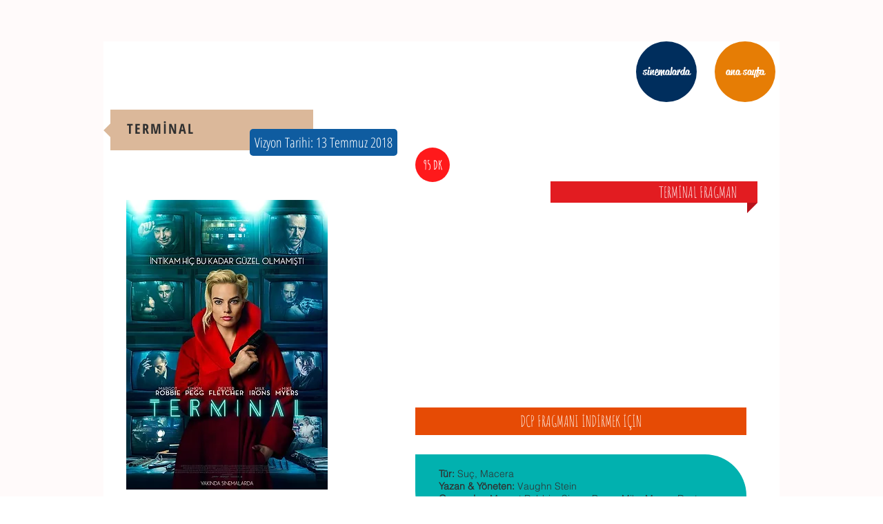

--- FILE ---
content_type: text/html; charset=UTF-8
request_url: https://www.birfilm.net/sinemalarda-terminal
body_size: 152777
content:
<!DOCTYPE html>
<html lang="en">
<head>
  
  <!-- SEO Tags -->
  <title>Bir Film | TERMİNAL</title>
  <link rel="canonical" href="https://www.birfilm.net/sinemalarda-terminal"/>
  <meta property="og:title" content="Bir Film | TERMİNAL"/>
  <meta property="og:url" content="https://www.birfilm.net/sinemalarda-terminal"/>
  <meta property="og:site_name" content="birfilm"/>
  <meta property="og:type" content="website"/>
  <meta name="google-site-verification" content="hbA7u4GSPoPix0c4V1_X4_9QrNxAm26tns3xJ3nWgfk"/>
  <meta name="twitter:card" content="summary_large_image"/>
  <meta name="twitter:title" content="Bir Film | TERMİNAL"/>

  
  <meta charset='utf-8'>
  <meta name="viewport" content="width=device-width, initial-scale=1" id="wixDesktopViewport" />
  <meta http-equiv="X-UA-Compatible" content="IE=edge">
  <meta name="generator" content="Wix.com Website Builder"/>

  <link rel="icon" sizes="192x192" href="https://static.wixstatic.com/media/02edfd_5085dd7410cb4dbc8327719ad8a75eba%7Emv2.jpg/v1/fill/w_192%2Ch_192%2Clg_1%2Cusm_0.66_1.00_0.01/02edfd_5085dd7410cb4dbc8327719ad8a75eba%7Emv2.jpg" type="image/jpeg"/>
  <link rel="shortcut icon" href="https://static.wixstatic.com/media/02edfd_5085dd7410cb4dbc8327719ad8a75eba%7Emv2.jpg/v1/fill/w_192%2Ch_192%2Clg_1%2Cusm_0.66_1.00_0.01/02edfd_5085dd7410cb4dbc8327719ad8a75eba%7Emv2.jpg" type="image/jpeg"/>
  <link rel="apple-touch-icon" href="https://static.wixstatic.com/media/02edfd_5085dd7410cb4dbc8327719ad8a75eba%7Emv2.jpg/v1/fill/w_180%2Ch_180%2Clg_1%2Cusm_0.66_1.00_0.01/02edfd_5085dd7410cb4dbc8327719ad8a75eba%7Emv2.jpg" type="image/jpeg"/>

  <!-- Safari Pinned Tab Icon -->
  <!-- <link rel="mask-icon" href="https://static.wixstatic.com/media/02edfd_5085dd7410cb4dbc8327719ad8a75eba%7Emv2.jpg/v1/fill/w_192%2Ch_192%2Clg_1%2Cusm_0.66_1.00_0.01/02edfd_5085dd7410cb4dbc8327719ad8a75eba%7Emv2.jpg"> -->

  <!-- Original trials -->
  


  <!-- Segmenter Polyfill -->
  <script>
    if (!window.Intl || !window.Intl.Segmenter) {
      (function() {
        var script = document.createElement('script');
        script.src = 'https://static.parastorage.com/unpkg/@formatjs/intl-segmenter@11.7.10/polyfill.iife.js';
        document.head.appendChild(script);
      })();
    }
  </script>

  <!-- Legacy Polyfills -->
  <script nomodule="" src="https://static.parastorage.com/unpkg/core-js-bundle@3.2.1/minified.js"></script>
  <script nomodule="" src="https://static.parastorage.com/unpkg/focus-within-polyfill@5.0.9/dist/focus-within-polyfill.js"></script>

  <!-- Performance API Polyfills -->
  <script>
  (function () {
    var noop = function noop() {};
    if ("performance" in window === false) {
      window.performance = {};
    }
    window.performance.mark = performance.mark || noop;
    window.performance.measure = performance.measure || noop;
    if ("now" in window.performance === false) {
      var nowOffset = Date.now();
      if (performance.timing && performance.timing.navigationStart) {
        nowOffset = performance.timing.navigationStart;
      }
      window.performance.now = function now() {
        return Date.now() - nowOffset;
      };
    }
  })();
  </script>

  <!-- Globals Definitions -->
  <script>
    (function () {
      var now = Date.now()
      window.initialTimestamps = {
        initialTimestamp: now,
        initialRequestTimestamp: Math.round(performance.timeOrigin ? performance.timeOrigin : now - performance.now())
      }

      window.thunderboltTag = "QA_READY"
      window.thunderboltVersion = "1.16774.0"
    })();
  </script>

  <!-- Essential Viewer Model -->
  <script type="application/json" id="wix-essential-viewer-model">{"fleetConfig":{"fleetName":"thunderbolt-seo-renderer-gradual","type":"Rollout","code":1},"mode":{"qa":false,"enableTestApi":false,"debug":false,"ssrIndicator":false,"ssrOnly":false,"siteAssetsFallback":"enable","versionIndicator":false},"componentsLibrariesTopology":[{"artifactId":"editor-elements","namespace":"wixui","url":"https:\/\/static.parastorage.com\/services\/editor-elements\/1.14848.0"},{"artifactId":"editor-elements","namespace":"dsgnsys","url":"https:\/\/static.parastorage.com\/services\/editor-elements\/1.14848.0"}],"siteFeaturesConfigs":{"sessionManager":{"isRunningInDifferentSiteContext":false}},"language":{"userLanguage":"en"},"siteAssets":{"clientTopology":{"mediaRootUrl":"https:\/\/static.wixstatic.com","staticMediaUrl":"https:\/\/static.wixstatic.com\/media","moduleRepoUrl":"https:\/\/static.parastorage.com\/unpkg","fileRepoUrl":"https:\/\/static.parastorage.com\/services","viewerAppsUrl":"https:\/\/viewer-apps.parastorage.com","viewerAssetsUrl":"https:\/\/viewer-assets.parastorage.com","siteAssetsUrl":"https:\/\/siteassets.parastorage.com","pageJsonServerUrls":["https:\/\/pages.parastorage.com","https:\/\/staticorigin.wixstatic.com","https:\/\/www.birfilm.net","https:\/\/fallback.wix.com\/wix-html-editor-pages-webapp\/page"],"pathOfTBModulesInFileRepoForFallback":"wix-thunderbolt\/dist\/"}},"siteFeatures":["accessibility","appMonitoring","assetsLoader","businessLogger","captcha","clickHandlerRegistrar","commonConfig","componentsLoader","componentsRegistry","consentPolicy","cyclicTabbing","domSelectors","dynamicPages","environmentWixCodeSdk","environment","locationWixCodeSdk","mpaNavigation","navigationManager","navigationPhases","ooi","pages","panorama","renderer","reporter","routerFetch","router","scrollRestoration","seoWixCodeSdk","seo","sessionManager","siteMembersWixCodeSdk","siteMembers","siteScrollBlocker","siteWixCodeSdk","speculationRules","ssrCache","stores","structureApi","thunderboltInitializer","tpaCommons","translations","usedPlatformApis","warmupData","windowMessageRegistrar","windowWixCodeSdk","wixCustomElementComponent","wixEmbedsApi","componentsReact","platform"],"site":{"externalBaseUrl":"https:\/\/www.birfilm.net","isSEO":true},"media":{"staticMediaUrl":"https:\/\/static.wixstatic.com\/media","mediaRootUrl":"https:\/\/static.wixstatic.com\/","staticVideoUrl":"https:\/\/video.wixstatic.com\/"},"requestUrl":"https:\/\/www.birfilm.net\/sinemalarda-terminal","rollout":{"siteAssetsVersionsRollout":false,"isDACRollout":0,"isTBRollout":true},"commonConfig":{"brand":"wix","host":"VIEWER","bsi":"","consentPolicy":{},"consentPolicyHeader":{},"siteRevision":"6402","renderingFlow":"NONE","language":"en","locale":"en-tr"},"interactionSampleRatio":0.01,"dynamicModelUrl":"https:\/\/www.birfilm.net\/_api\/v2\/dynamicmodel","accessTokensUrl":"https:\/\/www.birfilm.net\/_api\/v1\/access-tokens","isExcludedFromSecurityExperiments":false,"experiments":{"specs.thunderbolt.hardenFetchAndXHR":true,"specs.thunderbolt.securityExperiments":true}}</script>
  <script>window.viewerModel = JSON.parse(document.getElementById('wix-essential-viewer-model').textContent)</script>

  <script>
    window.commonConfig = viewerModel.commonConfig
  </script>

  
  <!-- BEGIN handleAccessTokens bundle -->

  <script data-url="https://static.parastorage.com/services/wix-thunderbolt/dist/handleAccessTokens.inline.4f2f9a53.bundle.min.js">(()=>{"use strict";function e(e){let{context:o,property:r,value:n,enumerable:i=!0}=e,c=e.get,l=e.set;if(!r||void 0===n&&!c&&!l)return new Error("property and value are required");let a=o||globalThis,s=a?.[r],u={};if(void 0!==n)u.value=n;else{if(c){let e=t(c);e&&(u.get=e)}if(l){let e=t(l);e&&(u.set=e)}}let p={...u,enumerable:i||!1,configurable:!1};void 0!==n&&(p.writable=!1);try{Object.defineProperty(a,r,p)}catch(e){return e instanceof TypeError?s:e}return s}function t(e,t){return"function"==typeof e?e:!0===e?.async&&"function"==typeof e.func?t?async function(t){return e.func(t)}:async function(){return e.func()}:"function"==typeof e?.func?e.func:void 0}try{e({property:"strictDefine",value:e})}catch{}try{e({property:"defineStrictObject",value:r})}catch{}try{e({property:"defineStrictMethod",value:n})}catch{}var o=["toString","toLocaleString","valueOf","constructor","prototype"];function r(t){let{context:n,property:c,propertiesToExclude:l=[],skipPrototype:a=!1,hardenPrototypePropertiesToExclude:s=[]}=t;if(!c)return new Error("property is required");let u=(n||globalThis)[c],p={},f=i(n,c);u&&("object"==typeof u||"function"==typeof u)&&Reflect.ownKeys(u).forEach(t=>{if(!l.includes(t)&&!o.includes(t)){let o=i(u,t);if(o&&(o.writable||o.configurable)){let{value:r,get:n,set:i,enumerable:c=!1}=o,l={};void 0!==r?l.value=r:n?l.get=n:i&&(l.set=i);try{let o=e({context:u,property:t,...l,enumerable:c});p[t]=o}catch(e){if(!(e instanceof TypeError))throw e;try{p[t]=o.value||o.get||o.set}catch{}}}}});let d={originalObject:u,originalProperties:p};if(!a&&void 0!==u?.prototype){let e=r({context:u,property:"prototype",propertiesToExclude:s,skipPrototype:!0});e instanceof Error||(d.originalPrototype=e?.originalObject,d.originalPrototypeProperties=e?.originalProperties)}return e({context:n,property:c,value:u,enumerable:f?.enumerable}),d}function n(t,o){let r=(o||globalThis)[t],n=i(o||globalThis,t);return r&&n&&(n.writable||n.configurable)?(Object.freeze(r),e({context:globalThis,property:t,value:r})):r}function i(e,t){if(e&&t)try{return Reflect.getOwnPropertyDescriptor(e,t)}catch{return}}function c(e){if("string"!=typeof e)return e;try{return decodeURIComponent(e).toLowerCase().trim()}catch{return e.toLowerCase().trim()}}function l(e,t){let o="";if("string"==typeof e)o=e.split("=")[0]?.trim()||"";else{if(!e||"string"!=typeof e.name)return!1;o=e.name}return t.has(c(o)||"")}function a(e,t){let o;return o="string"==typeof e?e.split(";").map(e=>e.trim()).filter(e=>e.length>0):e||[],o.filter(e=>!l(e,t))}var s=null;function u(){return null===s&&(s=typeof Document>"u"?void 0:Object.getOwnPropertyDescriptor(Document.prototype,"cookie")),s}function p(t,o){if(!globalThis?.cookieStore)return;let r=globalThis.cookieStore.get.bind(globalThis.cookieStore),n=globalThis.cookieStore.getAll.bind(globalThis.cookieStore),i=globalThis.cookieStore.set.bind(globalThis.cookieStore),c=globalThis.cookieStore.delete.bind(globalThis.cookieStore);return e({context:globalThis.CookieStore.prototype,property:"get",value:async function(e){return l(("string"==typeof e?e:e.name)||"",t)?null:r.call(this,e)},enumerable:!0}),e({context:globalThis.CookieStore.prototype,property:"getAll",value:async function(){return a(await n.apply(this,Array.from(arguments)),t)},enumerable:!0}),e({context:globalThis.CookieStore.prototype,property:"set",value:async function(){let e=Array.from(arguments);if(!l(1===e.length?e[0].name:e[0],t))return i.apply(this,e);o&&console.warn(o)},enumerable:!0}),e({context:globalThis.CookieStore.prototype,property:"delete",value:async function(){let e=Array.from(arguments);if(!l(1===e.length?e[0].name:e[0],t))return c.apply(this,e)},enumerable:!0}),e({context:globalThis.cookieStore,property:"prototype",value:globalThis.CookieStore.prototype,enumerable:!1}),e({context:globalThis,property:"cookieStore",value:globalThis.cookieStore,enumerable:!0}),{get:r,getAll:n,set:i,delete:c}}var f=["TextEncoder","TextDecoder","XMLHttpRequestEventTarget","EventTarget","URL","JSON","Reflect","Object","Array","Map","Set","WeakMap","WeakSet","Promise","Symbol","Error"],d=["addEventListener","removeEventListener","dispatchEvent","encodeURI","encodeURIComponent","decodeURI","decodeURIComponent"];const y=(e,t)=>{try{const o=t?t.get.call(document):document.cookie;return o.split(";").map(e=>e.trim()).filter(t=>t?.startsWith(e))[0]?.split("=")[1]}catch(e){return""}},g=(e="",t="",o="/")=>`${e}=; ${t?`domain=${t};`:""} max-age=0; path=${o}; expires=Thu, 01 Jan 1970 00:00:01 GMT`;function m(){(function(){if("undefined"!=typeof window){const e=performance.getEntriesByType("navigation")[0];return"back_forward"===(e?.type||"")}return!1})()&&function(){const{counter:e}=function(){const e=b("getItem");if(e){const[t,o]=e.split("-"),r=o?parseInt(o,10):0;if(r>=3){const e=t?Number(t):0;if(Date.now()-e>6e4)return{counter:0}}return{counter:r}}return{counter:0}}();e<3?(!function(e=1){b("setItem",`${Date.now()}-${e}`)}(e+1),window.location.reload()):console.error("ATS: Max reload attempts reached")}()}function b(e,t){try{return sessionStorage[e]("reload",t||"")}catch(e){console.error("ATS: Error calling sessionStorage:",e)}}const h="client-session-bind",v="sec-fetch-unsupported",{experiments:w}=window.viewerModel,T=[h,"client-binding",v,"svSession","smSession","server-session-bind","wixSession2","wixSession3"].map(e=>e.toLowerCase()),{cookie:S}=function(t,o){let r=new Set(t);return e({context:document,property:"cookie",set:{func:e=>function(e,t,o,r){let n=u(),i=c(t.split(";")[0]||"")||"";[...o].every(e=>!i.startsWith(e.toLowerCase()))&&n?.set?n.set.call(e,t):r&&console.warn(r)}(document,e,r,o)},get:{func:()=>function(e,t){let o=u();if(!o?.get)throw new Error("Cookie descriptor or getter not available");return a(o.get.call(e),t).join("; ")}(document,r)},enumerable:!0}),{cookieStore:p(r,o),cookie:u()}}(T),k="tbReady",x="security_overrideGlobals",{experiments:E,siteFeaturesConfigs:C,accessTokensUrl:P}=window.viewerModel,R=P,M={},O=(()=>{const e=y(h,S);if(w["specs.thunderbolt.browserCacheReload"]){y(v,S)||e?b("removeItem"):m()}return(()=>{const e=g(h),t=g(h,location.hostname);S.set.call(document,e),S.set.call(document,t)})(),e})();O&&(M["client-binding"]=O);const D=fetch;addEventListener(k,function e(t){const{logger:o}=t.detail;try{window.tb.init({fetch:D,fetchHeaders:M})}catch(e){const t=new Error("TB003");o.meter(`${x}_${t.message}`,{paramsOverrides:{errorType:x,eventString:t.message}}),window?.viewerModel?.mode.debug&&console.error(e)}finally{removeEventListener(k,e)}}),E["specs.thunderbolt.hardenFetchAndXHR"]||(window.fetchDynamicModel=()=>C.sessionManager.isRunningInDifferentSiteContext?Promise.resolve({}):fetch(R,{credentials:"same-origin",headers:M}).then(function(e){if(!e.ok)throw new Error(`[${e.status}]${e.statusText}`);return e.json()}),window.dynamicModelPromise=window.fetchDynamicModel())})();
//# sourceMappingURL=https://static.parastorage.com/services/wix-thunderbolt/dist/handleAccessTokens.inline.4f2f9a53.bundle.min.js.map</script>

<!-- END handleAccessTokens bundle -->

<!-- BEGIN overrideGlobals bundle -->

<script data-url="https://static.parastorage.com/services/wix-thunderbolt/dist/overrideGlobals.inline.ec13bfcf.bundle.min.js">(()=>{"use strict";function e(e){let{context:r,property:o,value:n,enumerable:i=!0}=e,c=e.get,a=e.set;if(!o||void 0===n&&!c&&!a)return new Error("property and value are required");let l=r||globalThis,u=l?.[o],s={};if(void 0!==n)s.value=n;else{if(c){let e=t(c);e&&(s.get=e)}if(a){let e=t(a);e&&(s.set=e)}}let p={...s,enumerable:i||!1,configurable:!1};void 0!==n&&(p.writable=!1);try{Object.defineProperty(l,o,p)}catch(e){return e instanceof TypeError?u:e}return u}function t(e,t){return"function"==typeof e?e:!0===e?.async&&"function"==typeof e.func?t?async function(t){return e.func(t)}:async function(){return e.func()}:"function"==typeof e?.func?e.func:void 0}try{e({property:"strictDefine",value:e})}catch{}try{e({property:"defineStrictObject",value:o})}catch{}try{e({property:"defineStrictMethod",value:n})}catch{}var r=["toString","toLocaleString","valueOf","constructor","prototype"];function o(t){let{context:n,property:c,propertiesToExclude:a=[],skipPrototype:l=!1,hardenPrototypePropertiesToExclude:u=[]}=t;if(!c)return new Error("property is required");let s=(n||globalThis)[c],p={},f=i(n,c);s&&("object"==typeof s||"function"==typeof s)&&Reflect.ownKeys(s).forEach(t=>{if(!a.includes(t)&&!r.includes(t)){let r=i(s,t);if(r&&(r.writable||r.configurable)){let{value:o,get:n,set:i,enumerable:c=!1}=r,a={};void 0!==o?a.value=o:n?a.get=n:i&&(a.set=i);try{let r=e({context:s,property:t,...a,enumerable:c});p[t]=r}catch(e){if(!(e instanceof TypeError))throw e;try{p[t]=r.value||r.get||r.set}catch{}}}}});let d={originalObject:s,originalProperties:p};if(!l&&void 0!==s?.prototype){let e=o({context:s,property:"prototype",propertiesToExclude:u,skipPrototype:!0});e instanceof Error||(d.originalPrototype=e?.originalObject,d.originalPrototypeProperties=e?.originalProperties)}return e({context:n,property:c,value:s,enumerable:f?.enumerable}),d}function n(t,r){let o=(r||globalThis)[t],n=i(r||globalThis,t);return o&&n&&(n.writable||n.configurable)?(Object.freeze(o),e({context:globalThis,property:t,value:o})):o}function i(e,t){if(e&&t)try{return Reflect.getOwnPropertyDescriptor(e,t)}catch{return}}function c(e){if("string"!=typeof e)return e;try{return decodeURIComponent(e).toLowerCase().trim()}catch{return e.toLowerCase().trim()}}function a(e,t){return e instanceof Headers?e.forEach((r,o)=>{l(o,t)||e.delete(o)}):Object.keys(e).forEach(r=>{l(r,t)||delete e[r]}),e}function l(e,t){return!t.has(c(e)||"")}function u(e,t){let r=!0,o=function(e){let t,r;if(globalThis.Request&&e instanceof Request)t=e.url;else{if("function"!=typeof e?.toString)throw new Error("Unsupported type for url");t=e.toString()}try{return new URL(t).pathname}catch{return r=t.replace(/#.+/gi,"").split("?").shift(),r.startsWith("/")?r:`/${r}`}}(e),n=c(o);return n&&t.some(e=>n.includes(e))&&(r=!1),r}function s(t,r,o){let n=fetch,i=XMLHttpRequest,c=new Set(r);function s(){let e=new i,r=e.open,n=e.setRequestHeader;return e.open=function(){let n=Array.from(arguments),i=n[1];if(n.length<2||u(i,t))return r.apply(e,n);throw new Error(o||`Request not allowed for path ${i}`)},e.setRequestHeader=function(t,r){l(decodeURIComponent(t),c)&&n.call(e,t,r)},e}return e({property:"fetch",value:function(){let e=function(e,t){return globalThis.Request&&e[0]instanceof Request&&e[0]?.headers?a(e[0].headers,t):e[1]?.headers&&a(e[1].headers,t),e}(arguments,c);return u(arguments[0],t)?n.apply(globalThis,Array.from(e)):new Promise((e,t)=>{t(new Error(o||`Request not allowed for path ${arguments[0]}`))})},enumerable:!0}),e({property:"XMLHttpRequest",value:s,enumerable:!0}),Object.keys(i).forEach(e=>{s[e]=i[e]}),{fetch:n,XMLHttpRequest:i}}var p=["TextEncoder","TextDecoder","XMLHttpRequestEventTarget","EventTarget","URL","JSON","Reflect","Object","Array","Map","Set","WeakMap","WeakSet","Promise","Symbol","Error"],f=["addEventListener","removeEventListener","dispatchEvent","encodeURI","encodeURIComponent","decodeURI","decodeURIComponent"];const d=function(){let t=globalThis.open,r=document.open;function o(e,r,o){let n="string"!=typeof e,i=t.call(window,e,r,o);return n||e&&function(e){return e.startsWith("//")&&/(?:[a-z0-9](?:[a-z0-9-]{0,61}[a-z0-9])?\.)+[a-z0-9][a-z0-9-]{0,61}[a-z0-9]/g.test(`${location.protocol}:${e}`)&&(e=`${location.protocol}${e}`),!e.startsWith("http")||new URL(e).hostname===location.hostname}(e)?{}:i}return e({property:"open",value:o,context:globalThis,enumerable:!0}),e({property:"open",value:function(e,t,n){return e?o(e,t,n):r.call(document,e||"",t||"",n||"")},context:document,enumerable:!0}),{open:t,documentOpen:r}},y=function(){let t=document.createElement,r=Element.prototype.setAttribute,o=Element.prototype.setAttributeNS;return e({property:"createElement",context:document,value:function(n,i){let a=t.call(document,n,i);if("iframe"===c(n)){e({property:"srcdoc",context:a,get:()=>"",set:()=>{console.warn("`srcdoc` is not allowed in iframe elements.")}});let t=function(e,t){"srcdoc"!==e.toLowerCase()?r.call(a,e,t):console.warn("`srcdoc` attribute is not allowed to be set.")},n=function(e,t,r){"srcdoc"!==t.toLowerCase()?o.call(a,e,t,r):console.warn("`srcdoc` attribute is not allowed to be set.")};a.setAttribute=t,a.setAttributeNS=n}return a},enumerable:!0}),{createElement:t,setAttribute:r,setAttributeNS:o}},m=["client-binding"],b=["/_api/v1/access-tokens","/_api/v2/dynamicmodel","/_api/one-app-session-web/v3/businesses"],h=function(){let t=setTimeout,r=setInterval;return o("setTimeout",0,globalThis),o("setInterval",0,globalThis),{setTimeout:t,setInterval:r};function o(t,r,o){let n=o||globalThis,i=n[t];if(!i||"function"!=typeof i)throw new Error(`Function ${t} not found or is not a function`);e({property:t,value:function(){let e=Array.from(arguments);if("string"!=typeof e[r])return i.apply(n,e);console.warn(`Calling ${t} with a String Argument at index ${r} is not allowed`)},context:o,enumerable:!0})}},v=function(){if(navigator&&"serviceWorker"in navigator){let t=navigator.serviceWorker.register;return e({context:navigator.serviceWorker,property:"register",value:function(){console.log("Service worker registration is not allowed")},enumerable:!0}),{register:t}}return{}};performance.mark("overrideGlobals started");const{isExcludedFromSecurityExperiments:g,experiments:w}=window.viewerModel,E=!g&&w["specs.thunderbolt.securityExperiments"];try{d(),E&&y(),w["specs.thunderbolt.hardenFetchAndXHR"]&&E&&s(b,m),v(),(e=>{let t=[],r=[];r=r.concat(["TextEncoder","TextDecoder"]),e&&(r=r.concat(["XMLHttpRequestEventTarget","EventTarget"])),r=r.concat(["URL","JSON"]),e&&(t=t.concat(["addEventListener","removeEventListener"])),t=t.concat(["encodeURI","encodeURIComponent","decodeURI","decodeURIComponent"]),r=r.concat(["String","Number"]),e&&r.push("Object"),r=r.concat(["Reflect"]),t.forEach(e=>{n(e),["addEventListener","removeEventListener"].includes(e)&&n(e,document)}),r.forEach(e=>{o({property:e})})})(E),E&&h()}catch(e){window?.viewerModel?.mode.debug&&console.error(e);const t=new Error("TB006");window.fedops?.reportError(t,"security_overrideGlobals"),window.Sentry?window.Sentry.captureException(t):globalThis.defineStrictProperty("sentryBuffer",[t],window,!1)}performance.mark("overrideGlobals ended")})();
//# sourceMappingURL=https://static.parastorage.com/services/wix-thunderbolt/dist/overrideGlobals.inline.ec13bfcf.bundle.min.js.map</script>

<!-- END overrideGlobals bundle -->


  
  <script>
    window.commonConfig = viewerModel.commonConfig

	
  </script>

  <!-- Initial CSS -->
  <style data-url="https://static.parastorage.com/services/wix-thunderbolt/dist/main.347af09f.min.css">@keyframes slide-horizontal-new{0%{transform:translateX(100%)}}@keyframes slide-horizontal-old{80%{opacity:1}to{opacity:0;transform:translateX(-100%)}}@keyframes slide-vertical-new{0%{transform:translateY(-100%)}}@keyframes slide-vertical-old{80%{opacity:1}to{opacity:0;transform:translateY(100%)}}@keyframes out-in-new{0%{opacity:0}}@keyframes out-in-old{to{opacity:0}}:root:active-view-transition{view-transition-name:none}::view-transition{pointer-events:none}:root:active-view-transition::view-transition-new(page-group),:root:active-view-transition::view-transition-old(page-group){animation-duration:.6s;cursor:wait;pointer-events:all}:root:active-view-transition-type(SlideHorizontal)::view-transition-old(page-group){animation:slide-horizontal-old .6s cubic-bezier(.83,0,.17,1) forwards;mix-blend-mode:normal}:root:active-view-transition-type(SlideHorizontal)::view-transition-new(page-group){animation:slide-horizontal-new .6s cubic-bezier(.83,0,.17,1) backwards;mix-blend-mode:normal}:root:active-view-transition-type(SlideVertical)::view-transition-old(page-group){animation:slide-vertical-old .6s cubic-bezier(.83,0,.17,1) forwards;mix-blend-mode:normal}:root:active-view-transition-type(SlideVertical)::view-transition-new(page-group){animation:slide-vertical-new .6s cubic-bezier(.83,0,.17,1) backwards;mix-blend-mode:normal}:root:active-view-transition-type(OutIn)::view-transition-old(page-group){animation:out-in-old .35s cubic-bezier(.22,1,.36,1) forwards}:root:active-view-transition-type(OutIn)::view-transition-new(page-group){animation:out-in-new .35s cubic-bezier(.64,0,.78,0) .35s backwards}@media(prefers-reduced-motion:reduce){::view-transition-group(*),::view-transition-new(*),::view-transition-old(*){animation:none!important}}body,html{background:transparent;border:0;margin:0;outline:0;padding:0;vertical-align:baseline}body{--scrollbar-width:0px;font-family:Arial,Helvetica,sans-serif;font-size:10px}body,html{height:100%}body{overflow-x:auto;overflow-y:scroll}body:not(.responsive) #site-root{min-width:var(--site-width);width:100%}body:not([data-js-loaded]) [data-hide-prejs]{visibility:hidden}interact-element{display:contents}#SITE_CONTAINER{position:relative}:root{--one-unit:1vw;--section-max-width:9999px;--spx-stopper-max:9999px;--spx-stopper-min:0px;--browser-zoom:1}@supports(-webkit-appearance:none) and (stroke-color:transparent){:root{--safari-sticky-fix:opacity;--experimental-safari-sticky-fix:translateZ(0)}}@supports(container-type:inline-size){:root{--one-unit:1cqw}}[id^=oldHoverBox-]{mix-blend-mode:plus-lighter;transition:opacity .5s ease,visibility .5s ease}[data-mesh-id$=inlineContent-gridContainer]:has(>[id^=oldHoverBox-]){isolation:isolate}</style>
<style data-url="https://static.parastorage.com/services/wix-thunderbolt/dist/main.renderer.9cb0985f.min.css">a,abbr,acronym,address,applet,b,big,blockquote,button,caption,center,cite,code,dd,del,dfn,div,dl,dt,em,fieldset,font,footer,form,h1,h2,h3,h4,h5,h6,header,i,iframe,img,ins,kbd,label,legend,li,nav,object,ol,p,pre,q,s,samp,section,small,span,strike,strong,sub,sup,table,tbody,td,tfoot,th,thead,title,tr,tt,u,ul,var{background:transparent;border:0;margin:0;outline:0;padding:0;vertical-align:baseline}input,select,textarea{box-sizing:border-box;font-family:Helvetica,Arial,sans-serif}ol,ul{list-style:none}blockquote,q{quotes:none}ins{text-decoration:none}del{text-decoration:line-through}table{border-collapse:collapse;border-spacing:0}a{cursor:pointer;text-decoration:none}.testStyles{overflow-y:hidden}.reset-button{-webkit-appearance:none;background:none;border:0;color:inherit;font:inherit;line-height:normal;outline:0;overflow:visible;padding:0;-webkit-user-select:none;-moz-user-select:none;-ms-user-select:none}:focus{outline:none}body.device-mobile-optimized:not(.disable-site-overflow){overflow-x:hidden;overflow-y:scroll}body.device-mobile-optimized:not(.responsive) #SITE_CONTAINER{margin-left:auto;margin-right:auto;overflow-x:visible;position:relative;width:320px}body.device-mobile-optimized:not(.responsive):not(.blockSiteScrolling) #SITE_CONTAINER{margin-top:0}body.device-mobile-optimized>*{max-width:100%!important}body.device-mobile-optimized #site-root{overflow-x:hidden;overflow-y:hidden}@supports(overflow:clip){body.device-mobile-optimized #site-root{overflow-x:clip;overflow-y:clip}}body.device-mobile-non-optimized #SITE_CONTAINER #site-root{overflow-x:clip;overflow-y:clip}body.device-mobile-non-optimized.fullScreenMode{background-color:#5f6360}body.device-mobile-non-optimized.fullScreenMode #MOBILE_ACTIONS_MENU,body.device-mobile-non-optimized.fullScreenMode #SITE_BACKGROUND,body.device-mobile-non-optimized.fullScreenMode #site-root,body.fullScreenMode #WIX_ADS{visibility:hidden}body.fullScreenMode{overflow-x:hidden!important;overflow-y:hidden!important}body.fullScreenMode.device-mobile-optimized #TINY_MENU{opacity:0;pointer-events:none}body.fullScreenMode-scrollable.device-mobile-optimized{overflow-x:hidden!important;overflow-y:auto!important}body.fullScreenMode-scrollable.device-mobile-optimized #masterPage,body.fullScreenMode-scrollable.device-mobile-optimized #site-root{overflow-x:hidden!important;overflow-y:hidden!important}body.fullScreenMode-scrollable.device-mobile-optimized #SITE_BACKGROUND,body.fullScreenMode-scrollable.device-mobile-optimized #masterPage{height:auto!important}body.fullScreenMode-scrollable.device-mobile-optimized #masterPage.mesh-layout{height:0!important}body.blockSiteScrolling,body.siteScrollingBlocked{position:fixed;width:100%}body.blockSiteScrolling #SITE_CONTAINER{margin-top:calc(var(--blocked-site-scroll-margin-top)*-1)}#site-root{margin:0 auto;min-height:100%;position:relative;top:var(--wix-ads-height)}#site-root img:not([src]){visibility:hidden}#site-root svg img:not([src]){visibility:visible}.auto-generated-link{color:inherit}#SCROLL_TO_BOTTOM,#SCROLL_TO_TOP{height:0}.has-click-trigger{cursor:pointer}.fullScreenOverlay{bottom:0;display:flex;justify-content:center;left:0;overflow-y:hidden;position:fixed;right:0;top:-60px;z-index:1005}.fullScreenOverlay>.fullScreenOverlayContent{bottom:0;left:0;margin:0 auto;overflow:hidden;position:absolute;right:0;top:60px;transform:translateZ(0)}[data-mesh-id$=centeredContent],[data-mesh-id$=form],[data-mesh-id$=inlineContent]{pointer-events:none;position:relative}[data-mesh-id$=-gridWrapper],[data-mesh-id$=-rotated-wrapper]{pointer-events:none}[data-mesh-id$=-gridContainer]>*,[data-mesh-id$=-rotated-wrapper]>*,[data-mesh-id$=inlineContent]>:not([data-mesh-id$=-gridContainer]){pointer-events:auto}.device-mobile-optimized #masterPage.mesh-layout #SOSP_CONTAINER_CUSTOM_ID{grid-area:2/1/3/2;-ms-grid-row:2;position:relative}#masterPage.mesh-layout{-ms-grid-rows:max-content max-content min-content max-content;-ms-grid-columns:100%;align-items:start;display:-ms-grid;display:grid;grid-template-columns:100%;grid-template-rows:max-content max-content min-content max-content;justify-content:stretch}#masterPage.mesh-layout #PAGES_CONTAINER,#masterPage.mesh-layout #SITE_FOOTER-placeholder,#masterPage.mesh-layout #SITE_FOOTER_WRAPPER,#masterPage.mesh-layout #SITE_HEADER-placeholder,#masterPage.mesh-layout #SITE_HEADER_WRAPPER,#masterPage.mesh-layout #SOSP_CONTAINER_CUSTOM_ID[data-state~=mobileView],#masterPage.mesh-layout #soapAfterPagesContainer,#masterPage.mesh-layout #soapBeforePagesContainer{-ms-grid-row-align:start;-ms-grid-column-align:start;-ms-grid-column:1}#masterPage.mesh-layout #SITE_HEADER-placeholder,#masterPage.mesh-layout #SITE_HEADER_WRAPPER{grid-area:1/1/2/2;-ms-grid-row:1}#masterPage.mesh-layout #PAGES_CONTAINER,#masterPage.mesh-layout #soapAfterPagesContainer,#masterPage.mesh-layout #soapBeforePagesContainer{grid-area:3/1/4/2;-ms-grid-row:3}#masterPage.mesh-layout #soapAfterPagesContainer,#masterPage.mesh-layout #soapBeforePagesContainer{width:100%}#masterPage.mesh-layout #PAGES_CONTAINER{align-self:stretch}#masterPage.mesh-layout main#PAGES_CONTAINER{display:block}#masterPage.mesh-layout #SITE_FOOTER-placeholder,#masterPage.mesh-layout #SITE_FOOTER_WRAPPER{grid-area:4/1/5/2;-ms-grid-row:4}#masterPage.mesh-layout #SITE_PAGES,#masterPage.mesh-layout [data-mesh-id=PAGES_CONTAINERcenteredContent],#masterPage.mesh-layout [data-mesh-id=PAGES_CONTAINERinlineContent]{height:100%}#masterPage.mesh-layout.desktop>*{width:100%}#masterPage.mesh-layout #PAGES_CONTAINER,#masterPage.mesh-layout #SITE_FOOTER,#masterPage.mesh-layout #SITE_FOOTER_WRAPPER,#masterPage.mesh-layout #SITE_HEADER,#masterPage.mesh-layout #SITE_HEADER_WRAPPER,#masterPage.mesh-layout #SITE_PAGES,#masterPage.mesh-layout #masterPageinlineContent{position:relative}#masterPage.mesh-layout #SITE_HEADER{grid-area:1/1/2/2}#masterPage.mesh-layout #SITE_FOOTER{grid-area:4/1/5/2}#masterPage.mesh-layout.overflow-x-clip #SITE_FOOTER,#masterPage.mesh-layout.overflow-x-clip #SITE_HEADER{overflow-x:clip}[data-z-counter]{z-index:0}[data-z-counter="0"]{z-index:auto}.wixSiteProperties{-webkit-font-smoothing:antialiased;-moz-osx-font-smoothing:grayscale}:root{--wst-button-color-fill-primary:rgb(var(--color_48));--wst-button-color-border-primary:rgb(var(--color_49));--wst-button-color-text-primary:rgb(var(--color_50));--wst-button-color-fill-primary-hover:rgb(var(--color_51));--wst-button-color-border-primary-hover:rgb(var(--color_52));--wst-button-color-text-primary-hover:rgb(var(--color_53));--wst-button-color-fill-primary-disabled:rgb(var(--color_54));--wst-button-color-border-primary-disabled:rgb(var(--color_55));--wst-button-color-text-primary-disabled:rgb(var(--color_56));--wst-button-color-fill-secondary:rgb(var(--color_57));--wst-button-color-border-secondary:rgb(var(--color_58));--wst-button-color-text-secondary:rgb(var(--color_59));--wst-button-color-fill-secondary-hover:rgb(var(--color_60));--wst-button-color-border-secondary-hover:rgb(var(--color_61));--wst-button-color-text-secondary-hover:rgb(var(--color_62));--wst-button-color-fill-secondary-disabled:rgb(var(--color_63));--wst-button-color-border-secondary-disabled:rgb(var(--color_64));--wst-button-color-text-secondary-disabled:rgb(var(--color_65));--wst-color-fill-base-1:rgb(var(--color_36));--wst-color-fill-base-2:rgb(var(--color_37));--wst-color-fill-base-shade-1:rgb(var(--color_38));--wst-color-fill-base-shade-2:rgb(var(--color_39));--wst-color-fill-base-shade-3:rgb(var(--color_40));--wst-color-fill-accent-1:rgb(var(--color_41));--wst-color-fill-accent-2:rgb(var(--color_42));--wst-color-fill-accent-3:rgb(var(--color_43));--wst-color-fill-accent-4:rgb(var(--color_44));--wst-color-fill-background-primary:rgb(var(--color_11));--wst-color-fill-background-secondary:rgb(var(--color_12));--wst-color-text-primary:rgb(var(--color_15));--wst-color-text-secondary:rgb(var(--color_14));--wst-color-action:rgb(var(--color_18));--wst-color-disabled:rgb(var(--color_39));--wst-color-title:rgb(var(--color_45));--wst-color-subtitle:rgb(var(--color_46));--wst-color-line:rgb(var(--color_47));--wst-font-style-h2:var(--font_2);--wst-font-style-h3:var(--font_3);--wst-font-style-h4:var(--font_4);--wst-font-style-h5:var(--font_5);--wst-font-style-h6:var(--font_6);--wst-font-style-body-large:var(--font_7);--wst-font-style-body-medium:var(--font_8);--wst-font-style-body-small:var(--font_9);--wst-font-style-body-x-small:var(--font_10);--wst-color-custom-1:rgb(var(--color_13));--wst-color-custom-2:rgb(var(--color_16));--wst-color-custom-3:rgb(var(--color_17));--wst-color-custom-4:rgb(var(--color_19));--wst-color-custom-5:rgb(var(--color_20));--wst-color-custom-6:rgb(var(--color_21));--wst-color-custom-7:rgb(var(--color_22));--wst-color-custom-8:rgb(var(--color_23));--wst-color-custom-9:rgb(var(--color_24));--wst-color-custom-10:rgb(var(--color_25));--wst-color-custom-11:rgb(var(--color_26));--wst-color-custom-12:rgb(var(--color_27));--wst-color-custom-13:rgb(var(--color_28));--wst-color-custom-14:rgb(var(--color_29));--wst-color-custom-15:rgb(var(--color_30));--wst-color-custom-16:rgb(var(--color_31));--wst-color-custom-17:rgb(var(--color_32));--wst-color-custom-18:rgb(var(--color_33));--wst-color-custom-19:rgb(var(--color_34));--wst-color-custom-20:rgb(var(--color_35))}.wix-presets-wrapper{display:contents}</style>

  <meta name="format-detection" content="telephone=no">
  <meta name="skype_toolbar" content="skype_toolbar_parser_compatible">
  
  

  

  

  <!-- head performance data start -->
  
  <!-- head performance data end -->
  

    


    
<style data-href="https://static.parastorage.com/services/editor-elements-library/dist/thunderbolt/rb_wixui.thunderbolt_bootstrap.a1b00b19.min.css">.cwL6XW{cursor:pointer}.sNF2R0{opacity:0}.hLoBV3{transition:opacity var(--transition-duration) cubic-bezier(.37,0,.63,1)}.Rdf41z,.hLoBV3{opacity:1}.ftlZWo{transition:opacity var(--transition-duration) cubic-bezier(.37,0,.63,1)}.ATGlOr,.ftlZWo{opacity:0}.KQSXD0{transition:opacity var(--transition-duration) cubic-bezier(.64,0,.78,0)}.KQSXD0,.pagQKE{opacity:1}._6zG5H{opacity:0;transition:opacity var(--transition-duration) cubic-bezier(.22,1,.36,1)}.BB49uC{transform:translateX(100%)}.j9xE1V{transition:transform var(--transition-duration) cubic-bezier(.87,0,.13,1)}.ICs7Rs,.j9xE1V{transform:translateX(0)}.DxijZJ{transition:transform var(--transition-duration) cubic-bezier(.87,0,.13,1)}.B5kjYq,.DxijZJ{transform:translateX(-100%)}.cJijIV{transition:transform var(--transition-duration) cubic-bezier(.87,0,.13,1)}.cJijIV,.hOxaWM{transform:translateX(0)}.T9p3fN{transform:translateX(100%);transition:transform var(--transition-duration) cubic-bezier(.87,0,.13,1)}.qDxYJm{transform:translateY(100%)}.aA9V0P{transition:transform var(--transition-duration) cubic-bezier(.87,0,.13,1)}.YPXPAS,.aA9V0P{transform:translateY(0)}.Xf2zsA{transition:transform var(--transition-duration) cubic-bezier(.87,0,.13,1)}.Xf2zsA,.y7Kt7s{transform:translateY(-100%)}.EeUgMu{transition:transform var(--transition-duration) cubic-bezier(.87,0,.13,1)}.EeUgMu,.fdHrtm{transform:translateY(0)}.WIFaG4{transform:translateY(100%);transition:transform var(--transition-duration) cubic-bezier(.87,0,.13,1)}body:not(.responsive) .JsJXaX{overflow-x:clip}:root:active-view-transition .JsJXaX{view-transition-name:page-group}.AnQkDU{display:grid;grid-template-columns:1fr;grid-template-rows:1fr;height:100%}.AnQkDU>div{align-self:stretch!important;grid-area:1/1/2/2;justify-self:stretch!important}.StylableButton2545352419__root{-archetype:box;border:none;box-sizing:border-box;cursor:pointer;display:block;height:100%;min-height:10px;min-width:10px;padding:0;touch-action:manipulation;width:100%}.StylableButton2545352419__root[disabled]{pointer-events:none}.StylableButton2545352419__root:not(:hover):not([disabled]).StylableButton2545352419--hasBackgroundColor{background-color:var(--corvid-background-color)!important}.StylableButton2545352419__root:hover:not([disabled]).StylableButton2545352419--hasHoverBackgroundColor{background-color:var(--corvid-hover-background-color)!important}.StylableButton2545352419__root:not(:hover)[disabled].StylableButton2545352419--hasDisabledBackgroundColor{background-color:var(--corvid-disabled-background-color)!important}.StylableButton2545352419__root:not(:hover):not([disabled]).StylableButton2545352419--hasBorderColor{border-color:var(--corvid-border-color)!important}.StylableButton2545352419__root:hover:not([disabled]).StylableButton2545352419--hasHoverBorderColor{border-color:var(--corvid-hover-border-color)!important}.StylableButton2545352419__root:not(:hover)[disabled].StylableButton2545352419--hasDisabledBorderColor{border-color:var(--corvid-disabled-border-color)!important}.StylableButton2545352419__root.StylableButton2545352419--hasBorderRadius{border-radius:var(--corvid-border-radius)!important}.StylableButton2545352419__root.StylableButton2545352419--hasBorderWidth{border-width:var(--corvid-border-width)!important}.StylableButton2545352419__root:not(:hover):not([disabled]).StylableButton2545352419--hasColor,.StylableButton2545352419__root:not(:hover):not([disabled]).StylableButton2545352419--hasColor .StylableButton2545352419__label{color:var(--corvid-color)!important}.StylableButton2545352419__root:hover:not([disabled]).StylableButton2545352419--hasHoverColor,.StylableButton2545352419__root:hover:not([disabled]).StylableButton2545352419--hasHoverColor .StylableButton2545352419__label{color:var(--corvid-hover-color)!important}.StylableButton2545352419__root:not(:hover)[disabled].StylableButton2545352419--hasDisabledColor,.StylableButton2545352419__root:not(:hover)[disabled].StylableButton2545352419--hasDisabledColor .StylableButton2545352419__label{color:var(--corvid-disabled-color)!important}.StylableButton2545352419__link{-archetype:box;box-sizing:border-box;color:#000;text-decoration:none}.StylableButton2545352419__container{align-items:center;display:flex;flex-basis:auto;flex-direction:row;flex-grow:1;height:100%;justify-content:center;overflow:hidden;transition:all .2s ease,visibility 0s;width:100%}.StylableButton2545352419__label{-archetype:text;-controller-part-type:LayoutChildDisplayDropdown,LayoutFlexChildSpacing(first);max-width:100%;min-width:1.8em;overflow:hidden;text-align:center;text-overflow:ellipsis;transition:inherit;white-space:nowrap}.StylableButton2545352419__root.StylableButton2545352419--isMaxContent .StylableButton2545352419__label{text-overflow:unset}.StylableButton2545352419__root.StylableButton2545352419--isWrapText .StylableButton2545352419__label{min-width:10px;overflow-wrap:break-word;white-space:break-spaces;word-break:break-word}.StylableButton2545352419__icon{-archetype:icon;-controller-part-type:LayoutChildDisplayDropdown,LayoutFlexChildSpacing(last);flex-shrink:0;height:50px;min-width:1px;transition:inherit}.StylableButton2545352419__icon.StylableButton2545352419--override{display:block!important}.StylableButton2545352419__icon svg,.StylableButton2545352419__icon>span{display:flex;height:inherit;width:inherit}.StylableButton2545352419__root:not(:hover):not([disalbed]).StylableButton2545352419--hasIconColor .StylableButton2545352419__icon svg{fill:var(--corvid-icon-color)!important;stroke:var(--corvid-icon-color)!important}.StylableButton2545352419__root:hover:not([disabled]).StylableButton2545352419--hasHoverIconColor .StylableButton2545352419__icon svg{fill:var(--corvid-hover-icon-color)!important;stroke:var(--corvid-hover-icon-color)!important}.StylableButton2545352419__root:not(:hover)[disabled].StylableButton2545352419--hasDisabledIconColor .StylableButton2545352419__icon svg{fill:var(--corvid-disabled-icon-color)!important;stroke:var(--corvid-disabled-icon-color)!important}.aeyn4z{bottom:0;left:0;position:absolute;right:0;top:0}.qQrFOK{cursor:pointer}.VDJedC{-webkit-tap-highlight-color:rgba(0,0,0,0);fill:var(--corvid-fill-color,var(--fill));fill-opacity:var(--fill-opacity);stroke:var(--corvid-stroke-color,var(--stroke));stroke-opacity:var(--stroke-opacity);stroke-width:var(--stroke-width);filter:var(--drop-shadow,none);opacity:var(--opacity);transform:var(--flip)}.VDJedC,.VDJedC svg{bottom:0;left:0;position:absolute;right:0;top:0}.VDJedC svg{height:var(--svg-calculated-height,100%);margin:auto;padding:var(--svg-calculated-padding,0);width:var(--svg-calculated-width,100%)}.VDJedC svg:not([data-type=ugc]){overflow:visible}.l4CAhn *{vector-effect:non-scaling-stroke}.Z_l5lU{-webkit-text-size-adjust:100%;-moz-text-size-adjust:100%;text-size-adjust:100%}ol.font_100,ul.font_100{color:#080808;font-family:"Arial, Helvetica, sans-serif",serif;font-size:10px;font-style:normal;font-variant:normal;font-weight:400;letter-spacing:normal;line-height:normal;margin:0;text-decoration:none}ol.font_100 li,ul.font_100 li{margin-bottom:12px}ol.wix-list-text-align,ul.wix-list-text-align{list-style-position:inside}ol.wix-list-text-align h1,ol.wix-list-text-align h2,ol.wix-list-text-align h3,ol.wix-list-text-align h4,ol.wix-list-text-align h5,ol.wix-list-text-align h6,ol.wix-list-text-align p,ul.wix-list-text-align h1,ul.wix-list-text-align h2,ul.wix-list-text-align h3,ul.wix-list-text-align h4,ul.wix-list-text-align h5,ul.wix-list-text-align h6,ul.wix-list-text-align p{display:inline}.HQSswv{cursor:pointer}.yi6otz{clip:rect(0 0 0 0);border:0;height:1px;margin:-1px;overflow:hidden;padding:0;position:absolute;width:1px}.zQ9jDz [data-attr-richtext-marker=true]{display:block}.zQ9jDz [data-attr-richtext-marker=true] table{border-collapse:collapse;margin:15px 0;width:100%}.zQ9jDz [data-attr-richtext-marker=true] table td{padding:12px;position:relative}.zQ9jDz [data-attr-richtext-marker=true] table td:after{border-bottom:1px solid currentColor;border-left:1px solid currentColor;bottom:0;content:"";left:0;opacity:.2;position:absolute;right:0;top:0}.zQ9jDz [data-attr-richtext-marker=true] table tr td:last-child:after{border-right:1px solid currentColor}.zQ9jDz [data-attr-richtext-marker=true] table tr:first-child td:after{border-top:1px solid currentColor}@supports(-webkit-appearance:none) and (stroke-color:transparent){.qvSjx3>*>:first-child{vertical-align:top}}@supports(-webkit-touch-callout:none){.qvSjx3>*>:first-child{vertical-align:top}}.LkZBpT :is(p,h1,h2,h3,h4,h5,h6,ul,ol,span[data-attr-richtext-marker],blockquote,div) [class$=rich-text__text],.LkZBpT :is(p,h1,h2,h3,h4,h5,h6,ul,ol,span[data-attr-richtext-marker],blockquote,div)[class$=rich-text__text]{color:var(--corvid-color,currentColor)}.LkZBpT :is(p,h1,h2,h3,h4,h5,h6,ul,ol,span[data-attr-richtext-marker],blockquote,div) span[style*=color]{color:var(--corvid-color,currentColor)!important}.Kbom4H{direction:var(--text-direction);min-height:var(--min-height);min-width:var(--min-width)}.Kbom4H .upNqi2{word-wrap:break-word;height:100%;overflow-wrap:break-word;position:relative;width:100%}.Kbom4H .upNqi2 ul{list-style:disc inside}.Kbom4H .upNqi2 li{margin-bottom:12px}.MMl86N blockquote,.MMl86N div,.MMl86N h1,.MMl86N h2,.MMl86N h3,.MMl86N h4,.MMl86N h5,.MMl86N h6,.MMl86N p{letter-spacing:normal;line-height:normal}.gYHZuN{min-height:var(--min-height);min-width:var(--min-width)}.gYHZuN .upNqi2{word-wrap:break-word;height:100%;overflow-wrap:break-word;position:relative;width:100%}.gYHZuN .upNqi2 ol,.gYHZuN .upNqi2 ul{letter-spacing:normal;line-height:normal;margin-inline-start:.5em;padding-inline-start:1.3em}.gYHZuN .upNqi2 ul{list-style-type:disc}.gYHZuN .upNqi2 ol{list-style-type:decimal}.gYHZuN .upNqi2 ol ul,.gYHZuN .upNqi2 ul ul{line-height:normal;list-style-type:circle}.gYHZuN .upNqi2 ol ol ul,.gYHZuN .upNqi2 ol ul ul,.gYHZuN .upNqi2 ul ol ul,.gYHZuN .upNqi2 ul ul ul{line-height:normal;list-style-type:square}.gYHZuN .upNqi2 li{font-style:inherit;font-weight:inherit;letter-spacing:normal;line-height:inherit}.gYHZuN .upNqi2 h1,.gYHZuN .upNqi2 h2,.gYHZuN .upNqi2 h3,.gYHZuN .upNqi2 h4,.gYHZuN .upNqi2 h5,.gYHZuN .upNqi2 h6,.gYHZuN .upNqi2 p{letter-spacing:normal;line-height:normal;margin-block:0;margin:0}.gYHZuN .upNqi2 a{color:inherit}.MMl86N,.ku3DBC{word-wrap:break-word;direction:var(--text-direction);min-height:var(--min-height);min-width:var(--min-width);mix-blend-mode:var(--blendMode,normal);overflow-wrap:break-word;pointer-events:none;text-align:start;text-shadow:var(--textOutline,0 0 transparent),var(--textShadow,0 0 transparent);text-transform:var(--textTransform,"none")}.MMl86N>*,.ku3DBC>*{pointer-events:auto}.MMl86N li,.ku3DBC li{font-style:inherit;font-weight:inherit;letter-spacing:normal;line-height:inherit}.MMl86N ol,.MMl86N ul,.ku3DBC ol,.ku3DBC ul{letter-spacing:normal;line-height:normal;margin-inline-end:0;margin-inline-start:.5em}.MMl86N:not(.Vq6kJx) ol,.MMl86N:not(.Vq6kJx) ul,.ku3DBC:not(.Vq6kJx) ol,.ku3DBC:not(.Vq6kJx) ul{padding-inline-end:0;padding-inline-start:1.3em}.MMl86N ul,.ku3DBC ul{list-style-type:disc}.MMl86N ol,.ku3DBC ol{list-style-type:decimal}.MMl86N ol ul,.MMl86N ul ul,.ku3DBC ol ul,.ku3DBC ul ul{list-style-type:circle}.MMl86N ol ol ul,.MMl86N ol ul ul,.MMl86N ul ol ul,.MMl86N ul ul ul,.ku3DBC ol ol ul,.ku3DBC ol ul ul,.ku3DBC ul ol ul,.ku3DBC ul ul ul{list-style-type:square}.MMl86N blockquote,.MMl86N div,.MMl86N h1,.MMl86N h2,.MMl86N h3,.MMl86N h4,.MMl86N h5,.MMl86N h6,.MMl86N p,.ku3DBC blockquote,.ku3DBC div,.ku3DBC h1,.ku3DBC h2,.ku3DBC h3,.ku3DBC h4,.ku3DBC h5,.ku3DBC h6,.ku3DBC p{margin-block:0;margin:0}.MMl86N a,.ku3DBC a{color:inherit}.Vq6kJx li{margin-inline-end:0;margin-inline-start:1.3em}.Vd6aQZ{overflow:hidden;padding:0;pointer-events:none;white-space:nowrap}.mHZSwn{display:none}.lvxhkV{bottom:0;left:0;position:absolute;right:0;top:0;width:100%}.QJjwEo{transform:translateY(-100%);transition:.2s ease-in}.kdBXfh{transition:.2s}.MP52zt{opacity:0;transition:.2s ease-in}.MP52zt.Bhu9m5{z-index:-1!important}.LVP8Wf{opacity:1;transition:.2s}.VrZrC0{height:auto}.VrZrC0,.cKxVkc{position:relative;width:100%}:host(:not(.device-mobile-optimized)) .vlM3HR,body:not(.device-mobile-optimized) .vlM3HR{margin-left:calc((100% - var(--site-width))/2);width:var(--site-width)}.AT7o0U[data-focuscycled=active]{outline:1px solid transparent}.AT7o0U[data-focuscycled=active]:not(:focus-within){outline:2px solid transparent;transition:outline .01s ease}.AT7o0U .vlM3HR{bottom:0;left:0;position:absolute;right:0;top:0}.Tj01hh,.jhxvbR{display:block;height:100%;width:100%}.jhxvbR img{max-width:var(--wix-img-max-width,100%)}.jhxvbR[data-animate-blur] img{filter:blur(9px);transition:filter .8s ease-in}.jhxvbR[data-animate-blur] img[data-load-done]{filter:none}.WzbAF8{direction:var(--direction)}.WzbAF8 .mpGTIt .O6KwRn{display:var(--item-display);height:var(--item-size);margin-block:var(--item-margin-block);margin-inline:var(--item-margin-inline);width:var(--item-size)}.WzbAF8 .mpGTIt .O6KwRn:last-child{margin-block:0;margin-inline:0}.WzbAF8 .mpGTIt .O6KwRn .oRtuWN{display:block}.WzbAF8 .mpGTIt .O6KwRn .oRtuWN .YaS0jR{height:var(--item-size);width:var(--item-size)}.WzbAF8 .mpGTIt{height:100%;position:absolute;white-space:nowrap;width:100%}:host(.device-mobile-optimized) .WzbAF8 .mpGTIt,body.device-mobile-optimized .WzbAF8 .mpGTIt{white-space:normal}.big2ZD{display:grid;grid-template-columns:1fr;grid-template-rows:1fr;height:calc(100% - var(--wix-ads-height));left:0;margin-top:var(--wix-ads-height);position:fixed;top:0;width:100%}.SHHiV9,.big2ZD{pointer-events:none;z-index:var(--pinned-layer-in-container,var(--above-all-in-container))}</style>
<style data-href="https://static.parastorage.com/services/editor-elements-library/dist/thunderbolt/rb_wixui.thunderbolt[HeaderContainer_DefaultWithFillLayers].56160e40.min.css">.TMFrcJ{bottom:0;left:0;position:absolute;right:0;top:0;width:100%}.dkyyRB{transform:translateY(-100%);transition:.2s ease-in}.L01Zxk{transition:.2s}.bFRsbd{opacity:0;transition:.2s ease-in}.bFRsbd.CwYhEy{z-index:-1!important}.u_eaP3{opacity:1;transition:.2s}.kn76TK{height:auto}.YTbrNX,.kn76TK{position:relative;width:100%}:host(:not(.device-mobile-optimized)) .EwS2PT,body:not(.device-mobile-optimized) .EwS2PT{margin-left:calc((100% - var(--site-width))/2);width:var(--site-width)}.x4zVYf[data-focuscycled=active]{outline:1px solid transparent}.x4zVYf[data-focuscycled=active]:not(:focus-within){outline:2px solid transparent;transition:outline .01s ease}.x4zVYf .TMFrcJ{background-color:transparent;border-bottom:var(--brwb,0) solid var(--screenwidth-corvid-border-color,rgba(var(--brd,var(--color_15,color_15)),var(--alpha-brd,1)));border-radius:var(--rd,0);border-top:var(--brwt,0) solid var(--screenwidth-corvid-border-color,rgba(var(--brd,var(--color_15,color_15)),var(--alpha-brd,1)));bottom:0;box-shadow:var(--shd,0 0 5px rgba(0,0,0,.5));left:0;overflow:hidden;position:absolute;right:0;top:0;transition:all .3s ease}.x4zVYf .zxR1mn.TMFrcJ{background-color:rgba(var(--bg-scrl,0,0,0),var(--alpha-bg-scrl,0));border-bottom:var(--brwb-scrl,var(--brwb,0)) solid var(--screenwidth-corvid-border-color,rgba(var(--brd-scrl,var(--brd,color_15)),var(--alpha-brd-scrl,1)));border-radius:var(--rd-scrl,var(--rd,0));border-top:var(--brwt-scrl,var(--brwt,0)) solid var(--screenwidth-corvid-border-color,rgba(var(--brd-scrl,var(--brd,color_15)),var(--alpha-brd-scrl,1)));box-shadow:var(--shd-scrl,var(--shd,0 0 5px rgba(0,0,0,.5)))}.x4zVYf .mTQGgy{box-sizing:border-box;height:100%;transition:all .3s ease}.x4zVYf .zxR1mn>.mTQGgy{opacity:var(--alpha-bg,1)}.x4zVYf .QijXjn{background-color:var(--screenwidth-corvid-background-color,transparent);height:100%;position:relative;transition:all .3s ease}.x4zVYf .zxR1mn>.QijXjn{opacity:var(--alpha-bg,1)}.Tj01hh,.jhxvbR{display:block;height:100%;width:100%}.jhxvbR img{max-width:var(--wix-img-max-width,100%)}.jhxvbR[data-animate-blur] img{filter:blur(9px);transition:filter .8s ease-in}.jhxvbR[data-animate-blur] img[data-load-done]{filter:none}.MW5IWV{height:100%;left:0;-webkit-mask-image:var(--mask-image,none);mask-image:var(--mask-image,none);-webkit-mask-position:var(--mask-position,0);mask-position:var(--mask-position,0);-webkit-mask-repeat:var(--mask-repeat,no-repeat);mask-repeat:var(--mask-repeat,no-repeat);-webkit-mask-size:var(--mask-size,100%);mask-size:var(--mask-size,100%);overflow:hidden;pointer-events:var(--fill-layer-background-media-pointer-events);position:absolute;top:0;width:100%}.MW5IWV.N3eg0s{clip:rect(0,auto,auto,0)}.MW5IWV .Kv1aVt{height:100%;position:absolute;top:0;width:100%}.MW5IWV .dLPlxY{height:var(--fill-layer-image-height,100%);opacity:var(--fill-layer-image-opacity)}.MW5IWV .dLPlxY img{height:100%;width:100%}@supports(-webkit-hyphens:none){.MW5IWV.N3eg0s{clip:auto;-webkit-clip-path:inset(0)}}.VgO9Yg{height:100%}.LWbAav{background-color:var(--bg-overlay-color);background-image:var(--bg-gradient);transition:var(--inherit-transition)}.K_YxMd,.yK6aSC{opacity:var(--fill-layer-video-opacity)}.NGjcJN{bottom:var(--media-padding-bottom);height:var(--media-padding-height);position:absolute;top:var(--media-padding-top);width:100%}.mNGsUM{transform:scale(var(--scale,1));transition:var(--transform-duration,transform 0s)}.K_YxMd{height:100%;position:relative;width:100%}wix-media-canvas{display:block;height:100%}.I8xA4L{opacity:var(--fill-layer-video-opacity,var(--fill-layer-image-opacity,1))}.I8xA4L .K_YxMd,.I8xA4L .dLPlxY,.I8xA4L .yK6aSC{opacity:1}.bX9O_S{clip-path:var(--fill-layer-clip)}.Z_wCwr,.bX9O_S{position:absolute;top:0}.Jxk_UL img,.Z_wCwr,.bX9O_S{height:100%;width:100%}.K8MSra{opacity:0}.K8MSra,.YTb3b4{position:absolute;top:0}.YTb3b4{height:0;left:0;overflow:hidden;width:0}.SUz0WK{left:0;pointer-events:var(--fill-layer-background-media-pointer-events);position:var(--fill-layer-background-media-position)}.FNxOn5,.SUz0WK,.m4khSP{height:100%;top:0;width:100%}.FNxOn5{position:absolute}.m4khSP{background-color:var(--fill-layer-background-overlay-color);opacity:var(--fill-layer-background-overlay-blend-opacity-fallback,1);position:var(--fill-layer-background-overlay-position);transform:var(--fill-layer-background-overlay-transform)}@supports(mix-blend-mode:overlay){.m4khSP{mix-blend-mode:var(--fill-layer-background-overlay-blend-mode);opacity:var(--fill-layer-background-overlay-blend-opacity,1)}}</style>
<style data-href="https://static.parastorage.com/services/editor-elements-library/dist/thunderbolt/rb_wixui.thunderbolt[SkipToContentButton].39deac6a.min.css">.LHrbPP{background:#fff;border-radius:24px;color:#116dff;cursor:pointer;font-family:Helvetica,Arial,メイリオ,meiryo,ヒラギノ角ゴ pro w3,hiragino kaku gothic pro,sans-serif;font-size:14px;height:0;left:50%;margin-left:-94px;opacity:0;padding:0 24px 0 24px;pointer-events:none;position:absolute;top:60px;width:0;z-index:9999}.LHrbPP:focus{border:2px solid;height:40px;opacity:1;pointer-events:auto;width:auto}</style>
<style data-href="https://static.parastorage.com/services/editor-elements-library/dist/thunderbolt/rb_wixui.thunderbolt_bootstrap-classic.72e6a2a3.min.css">.PlZyDq{touch-action:manipulation}.uDW_Qe{align-items:center;box-sizing:border-box;display:flex;justify-content:var(--label-align);min-width:100%;text-align:initial;width:-moz-max-content;width:max-content}.uDW_Qe:before{max-width:var(--margin-start,0)}.uDW_Qe:after,.uDW_Qe:before{align-self:stretch;content:"";flex-grow:1}.uDW_Qe:after{max-width:var(--margin-end,0)}.FubTgk{height:100%}.FubTgk .uDW_Qe{border-radius:var(--corvid-border-radius,var(--rd,0));bottom:0;box-shadow:var(--shd,0 1px 4px rgba(0,0,0,.6));left:0;position:absolute;right:0;top:0;transition:var(--trans1,border-color .4s ease 0s,background-color .4s ease 0s)}.FubTgk .uDW_Qe:link,.FubTgk .uDW_Qe:visited{border-color:transparent}.FubTgk .l7_2fn{color:var(--corvid-color,rgb(var(--txt,var(--color_15,color_15))));font:var(--fnt,var(--font_5));margin:0;position:relative;transition:var(--trans2,color .4s ease 0s);white-space:nowrap}.FubTgk[aria-disabled=false] .uDW_Qe{background-color:var(--corvid-background-color,rgba(var(--bg,var(--color_17,color_17)),var(--alpha-bg,1)));border:solid var(--corvid-border-color,rgba(var(--brd,var(--color_15,color_15)),var(--alpha-brd,1))) var(--corvid-border-width,var(--brw,0));cursor:pointer!important}:host(.device-mobile-optimized) .FubTgk[aria-disabled=false]:active .uDW_Qe,body.device-mobile-optimized .FubTgk[aria-disabled=false]:active .uDW_Qe{background-color:var(--corvid-hover-background-color,rgba(var(--bgh,var(--color_18,color_18)),var(--alpha-bgh,1)));border-color:var(--corvid-hover-border-color,rgba(var(--brdh,var(--color_15,color_15)),var(--alpha-brdh,1)))}:host(.device-mobile-optimized) .FubTgk[aria-disabled=false]:active .l7_2fn,body.device-mobile-optimized .FubTgk[aria-disabled=false]:active .l7_2fn{color:var(--corvid-hover-color,rgb(var(--txth,var(--color_15,color_15))))}:host(:not(.device-mobile-optimized)) .FubTgk[aria-disabled=false]:hover .uDW_Qe,body:not(.device-mobile-optimized) .FubTgk[aria-disabled=false]:hover .uDW_Qe{background-color:var(--corvid-hover-background-color,rgba(var(--bgh,var(--color_18,color_18)),var(--alpha-bgh,1)));border-color:var(--corvid-hover-border-color,rgba(var(--brdh,var(--color_15,color_15)),var(--alpha-brdh,1)))}:host(:not(.device-mobile-optimized)) .FubTgk[aria-disabled=false]:hover .l7_2fn,body:not(.device-mobile-optimized) .FubTgk[aria-disabled=false]:hover .l7_2fn{color:var(--corvid-hover-color,rgb(var(--txth,var(--color_15,color_15))))}.FubTgk[aria-disabled=true] .uDW_Qe{background-color:var(--corvid-disabled-background-color,rgba(var(--bgd,204,204,204),var(--alpha-bgd,1)));border-color:var(--corvid-disabled-border-color,rgba(var(--brdd,204,204,204),var(--alpha-brdd,1)));border-style:solid;border-width:var(--corvid-border-width,var(--brw,0))}.FubTgk[aria-disabled=true] .l7_2fn{color:var(--corvid-disabled-color,rgb(var(--txtd,255,255,255)))}.uUxqWY{align-items:center;box-sizing:border-box;display:flex;justify-content:var(--label-align);min-width:100%;text-align:initial;width:-moz-max-content;width:max-content}.uUxqWY:before{max-width:var(--margin-start,0)}.uUxqWY:after,.uUxqWY:before{align-self:stretch;content:"";flex-grow:1}.uUxqWY:after{max-width:var(--margin-end,0)}.Vq4wYb[aria-disabled=false] .uUxqWY{cursor:pointer}:host(.device-mobile-optimized) .Vq4wYb[aria-disabled=false]:active .wJVzSK,body.device-mobile-optimized .Vq4wYb[aria-disabled=false]:active .wJVzSK{color:var(--corvid-hover-color,rgb(var(--txth,var(--color_15,color_15))));transition:var(--trans,color .4s ease 0s)}:host(:not(.device-mobile-optimized)) .Vq4wYb[aria-disabled=false]:hover .wJVzSK,body:not(.device-mobile-optimized) .Vq4wYb[aria-disabled=false]:hover .wJVzSK{color:var(--corvid-hover-color,rgb(var(--txth,var(--color_15,color_15))));transition:var(--trans,color .4s ease 0s)}.Vq4wYb .uUxqWY{bottom:0;left:0;position:absolute;right:0;top:0}.Vq4wYb .wJVzSK{color:var(--corvid-color,rgb(var(--txt,var(--color_15,color_15))));font:var(--fnt,var(--font_5));transition:var(--trans,color .4s ease 0s);white-space:nowrap}.Vq4wYb[aria-disabled=true] .wJVzSK{color:var(--corvid-disabled-color,rgb(var(--txtd,255,255,255)))}:host(:not(.device-mobile-optimized)) .CohWsy,body:not(.device-mobile-optimized) .CohWsy{display:flex}:host(:not(.device-mobile-optimized)) .V5AUxf,body:not(.device-mobile-optimized) .V5AUxf{-moz-column-gap:var(--margin);column-gap:var(--margin);direction:var(--direction);display:flex;margin:0 auto;position:relative;width:calc(100% - var(--padding)*2)}:host(:not(.device-mobile-optimized)) .V5AUxf>*,body:not(.device-mobile-optimized) .V5AUxf>*{direction:ltr;flex:var(--column-flex) 1 0%;left:0;margin-bottom:var(--padding);margin-top:var(--padding);min-width:0;position:relative;top:0}:host(.device-mobile-optimized) .V5AUxf,body.device-mobile-optimized .V5AUxf{display:block;padding-bottom:var(--padding-y);padding-left:var(--padding-x,0);padding-right:var(--padding-x,0);padding-top:var(--padding-y);position:relative}:host(.device-mobile-optimized) .V5AUxf>*,body.device-mobile-optimized .V5AUxf>*{margin-bottom:var(--margin);position:relative}:host(.device-mobile-optimized) .V5AUxf>:first-child,body.device-mobile-optimized .V5AUxf>:first-child{margin-top:var(--firstChildMarginTop,0)}:host(.device-mobile-optimized) .V5AUxf>:last-child,body.device-mobile-optimized .V5AUxf>:last-child{margin-bottom:var(--lastChildMarginBottom)}.LIhNy3{backface-visibility:hidden}.jhxvbR,.mtrorN{display:block;height:100%;width:100%}.jhxvbR img{max-width:var(--wix-img-max-width,100%)}.jhxvbR[data-animate-blur] img{filter:blur(9px);transition:filter .8s ease-in}.jhxvbR[data-animate-blur] img[data-load-done]{filter:none}.if7Vw2{height:100%;left:0;-webkit-mask-image:var(--mask-image,none);mask-image:var(--mask-image,none);-webkit-mask-position:var(--mask-position,0);mask-position:var(--mask-position,0);-webkit-mask-repeat:var(--mask-repeat,no-repeat);mask-repeat:var(--mask-repeat,no-repeat);-webkit-mask-size:var(--mask-size,100%);mask-size:var(--mask-size,100%);overflow:hidden;pointer-events:var(--fill-layer-background-media-pointer-events);position:absolute;top:0;width:100%}.if7Vw2.f0uTJH{clip:rect(0,auto,auto,0)}.if7Vw2 .i1tH8h{height:100%;position:absolute;top:0;width:100%}.if7Vw2 .DXi4PB{height:var(--fill-layer-image-height,100%);opacity:var(--fill-layer-image-opacity)}.if7Vw2 .DXi4PB img{height:100%;width:100%}@supports(-webkit-hyphens:none){.if7Vw2.f0uTJH{clip:auto;-webkit-clip-path:inset(0)}}.wG8dni{height:100%}.tcElKx{background-color:var(--bg-overlay-color);background-image:var(--bg-gradient);transition:var(--inherit-transition)}.ImALHf,.Ybjs9b{opacity:var(--fill-layer-video-opacity)}.UWmm3w{bottom:var(--media-padding-bottom);height:var(--media-padding-height);position:absolute;top:var(--media-padding-top);width:100%}.Yjj1af{transform:scale(var(--scale,1));transition:var(--transform-duration,transform 0s)}.ImALHf{height:100%;position:relative;width:100%}.KCM6zk{opacity:var(--fill-layer-video-opacity,var(--fill-layer-image-opacity,1))}.KCM6zk .DXi4PB,.KCM6zk .ImALHf,.KCM6zk .Ybjs9b{opacity:1}._uqPqy{clip-path:var(--fill-layer-clip)}._uqPqy,.eKyYhK{position:absolute;top:0}._uqPqy,.eKyYhK,.x0mqQS img{height:100%;width:100%}.pnCr6P{opacity:0}.blf7sp,.pnCr6P{position:absolute;top:0}.blf7sp{height:0;left:0;overflow:hidden;width:0}.rWP3Gv{left:0;pointer-events:var(--fill-layer-background-media-pointer-events);position:var(--fill-layer-background-media-position)}.Tr4n3d,.rWP3Gv,.wRqk6s{height:100%;top:0;width:100%}.wRqk6s{position:absolute}.Tr4n3d{background-color:var(--fill-layer-background-overlay-color);opacity:var(--fill-layer-background-overlay-blend-opacity-fallback,1);position:var(--fill-layer-background-overlay-position);transform:var(--fill-layer-background-overlay-transform)}@supports(mix-blend-mode:overlay){.Tr4n3d{mix-blend-mode:var(--fill-layer-background-overlay-blend-mode);opacity:var(--fill-layer-background-overlay-blend-opacity,1)}}.VXAmO2{--divider-pin-height__:min(1,calc(var(--divider-layers-pin-factor__) + 1));--divider-pin-layer-height__:var( --divider-layers-pin-factor__ );--divider-pin-border__:min(1,calc(var(--divider-layers-pin-factor__) / -1 + 1));height:calc(var(--divider-height__) + var(--divider-pin-height__)*var(--divider-layers-size__)*var(--divider-layers-y__))}.VXAmO2,.VXAmO2 .dy3w_9{left:0;position:absolute;width:100%}.VXAmO2 .dy3w_9{--divider-layer-i__:var(--divider-layer-i,0);background-position:left calc(50% + var(--divider-offset-x__) + var(--divider-layers-x__)*var(--divider-layer-i__)) bottom;background-repeat:repeat-x;border-bottom-style:solid;border-bottom-width:calc(var(--divider-pin-border__)*var(--divider-layer-i__)*var(--divider-layers-y__));height:calc(var(--divider-height__) + var(--divider-pin-layer-height__)*var(--divider-layer-i__)*var(--divider-layers-y__));opacity:calc(1 - var(--divider-layer-i__)/(var(--divider-layer-i__) + 1))}.UORcXs{--divider-height__:var(--divider-top-height,auto);--divider-offset-x__:var(--divider-top-offset-x,0px);--divider-layers-size__:var(--divider-top-layers-size,0);--divider-layers-y__:var(--divider-top-layers-y,0px);--divider-layers-x__:var(--divider-top-layers-x,0px);--divider-layers-pin-factor__:var(--divider-top-layers-pin-factor,0);border-top:var(--divider-top-padding,0) solid var(--divider-top-color,currentColor);opacity:var(--divider-top-opacity,1);top:0;transform:var(--divider-top-flip,scaleY(-1))}.UORcXs .dy3w_9{background-image:var(--divider-top-image,none);background-size:var(--divider-top-size,contain);border-color:var(--divider-top-color,currentColor);bottom:0;filter:var(--divider-top-filter,none)}.UORcXs .dy3w_9[data-divider-layer="1"]{display:var(--divider-top-layer-1-display,block)}.UORcXs .dy3w_9[data-divider-layer="2"]{display:var(--divider-top-layer-2-display,block)}.UORcXs .dy3w_9[data-divider-layer="3"]{display:var(--divider-top-layer-3-display,block)}.Io4VUz{--divider-height__:var(--divider-bottom-height,auto);--divider-offset-x__:var(--divider-bottom-offset-x,0px);--divider-layers-size__:var(--divider-bottom-layers-size,0);--divider-layers-y__:var(--divider-bottom-layers-y,0px);--divider-layers-x__:var(--divider-bottom-layers-x,0px);--divider-layers-pin-factor__:var(--divider-bottom-layers-pin-factor,0);border-bottom:var(--divider-bottom-padding,0) solid var(--divider-bottom-color,currentColor);bottom:0;opacity:var(--divider-bottom-opacity,1);transform:var(--divider-bottom-flip,none)}.Io4VUz .dy3w_9{background-image:var(--divider-bottom-image,none);background-size:var(--divider-bottom-size,contain);border-color:var(--divider-bottom-color,currentColor);bottom:0;filter:var(--divider-bottom-filter,none)}.Io4VUz .dy3w_9[data-divider-layer="1"]{display:var(--divider-bottom-layer-1-display,block)}.Io4VUz .dy3w_9[data-divider-layer="2"]{display:var(--divider-bottom-layer-2-display,block)}.Io4VUz .dy3w_9[data-divider-layer="3"]{display:var(--divider-bottom-layer-3-display,block)}.YzqVVZ{overflow:visible;position:relative}.mwF7X1{backface-visibility:hidden}.YGilLk{cursor:pointer}.Tj01hh{display:block}.MW5IWV,.Tj01hh{height:100%;width:100%}.MW5IWV{left:0;-webkit-mask-image:var(--mask-image,none);mask-image:var(--mask-image,none);-webkit-mask-position:var(--mask-position,0);mask-position:var(--mask-position,0);-webkit-mask-repeat:var(--mask-repeat,no-repeat);mask-repeat:var(--mask-repeat,no-repeat);-webkit-mask-size:var(--mask-size,100%);mask-size:var(--mask-size,100%);overflow:hidden;pointer-events:var(--fill-layer-background-media-pointer-events);position:absolute;top:0}.MW5IWV.N3eg0s{clip:rect(0,auto,auto,0)}.MW5IWV .Kv1aVt{height:100%;position:absolute;top:0;width:100%}.MW5IWV .dLPlxY{height:var(--fill-layer-image-height,100%);opacity:var(--fill-layer-image-opacity)}.MW5IWV .dLPlxY img{height:100%;width:100%}@supports(-webkit-hyphens:none){.MW5IWV.N3eg0s{clip:auto;-webkit-clip-path:inset(0)}}.VgO9Yg{height:100%}.LWbAav{background-color:var(--bg-overlay-color);background-image:var(--bg-gradient);transition:var(--inherit-transition)}.K_YxMd,.yK6aSC{opacity:var(--fill-layer-video-opacity)}.NGjcJN{bottom:var(--media-padding-bottom);height:var(--media-padding-height);position:absolute;top:var(--media-padding-top);width:100%}.mNGsUM{transform:scale(var(--scale,1));transition:var(--transform-duration,transform 0s)}.K_YxMd{height:100%;position:relative;width:100%}wix-media-canvas{display:block;height:100%}.I8xA4L{opacity:var(--fill-layer-video-opacity,var(--fill-layer-image-opacity,1))}.I8xA4L .K_YxMd,.I8xA4L .dLPlxY,.I8xA4L .yK6aSC{opacity:1}.bX9O_S{clip-path:var(--fill-layer-clip)}.Z_wCwr,.bX9O_S{position:absolute;top:0}.Jxk_UL img,.Z_wCwr,.bX9O_S{height:100%;width:100%}.K8MSra{opacity:0}.K8MSra,.YTb3b4{position:absolute;top:0}.YTb3b4{height:0;left:0;overflow:hidden;width:0}.SUz0WK{left:0;pointer-events:var(--fill-layer-background-media-pointer-events);position:var(--fill-layer-background-media-position)}.FNxOn5,.SUz0WK,.m4khSP{height:100%;top:0;width:100%}.FNxOn5{position:absolute}.m4khSP{background-color:var(--fill-layer-background-overlay-color);opacity:var(--fill-layer-background-overlay-blend-opacity-fallback,1);position:var(--fill-layer-background-overlay-position);transform:var(--fill-layer-background-overlay-transform)}@supports(mix-blend-mode:overlay){.m4khSP{mix-blend-mode:var(--fill-layer-background-overlay-blend-mode);opacity:var(--fill-layer-background-overlay-blend-opacity,1)}}._C0cVf{bottom:0;left:0;position:absolute;right:0;top:0;width:100%}.hFwGTD{transform:translateY(-100%);transition:.2s ease-in}.IQgXoP{transition:.2s}.Nr3Nid{opacity:0;transition:.2s ease-in}.Nr3Nid.l4oO6c{z-index:-1!important}.iQuoC4{opacity:1;transition:.2s}.CJF7A2{height:auto}.CJF7A2,.U4Bvut{position:relative;width:100%}:host(:not(.device-mobile-optimized)) .G5K6X8,body:not(.device-mobile-optimized) .G5K6X8{margin-left:calc((100% - var(--site-width))/2);width:var(--site-width)}.xU8fqS[data-focuscycled=active]{outline:1px solid transparent}.xU8fqS[data-focuscycled=active]:not(:focus-within){outline:2px solid transparent;transition:outline .01s ease}.xU8fqS ._4XcTfy{background-color:var(--screenwidth-corvid-background-color,rgba(var(--bg,var(--color_11,color_11)),var(--alpha-bg,1)));border-bottom:var(--brwb,0) solid var(--screenwidth-corvid-border-color,rgba(var(--brd,var(--color_15,color_15)),var(--alpha-brd,1)));border-top:var(--brwt,0) solid var(--screenwidth-corvid-border-color,rgba(var(--brd,var(--color_15,color_15)),var(--alpha-brd,1)));bottom:0;box-shadow:var(--shd,0 0 5px rgba(0,0,0,.7));left:0;position:absolute;right:0;top:0}.xU8fqS .gUbusX{background-color:rgba(var(--bgctr,var(--color_11,color_11)),var(--alpha-bgctr,1));border-radius:var(--rd,0);bottom:var(--brwb,0);top:var(--brwt,0)}.xU8fqS .G5K6X8,.xU8fqS .gUbusX{left:0;position:absolute;right:0}.xU8fqS .G5K6X8{bottom:0;top:0}:host(.device-mobile-optimized) .xU8fqS .G5K6X8,body.device-mobile-optimized .xU8fqS .G5K6X8{left:10px;right:10px}.SPY_vo{pointer-events:none}.BmZ5pC{min-height:calc(100vh - var(--wix-ads-height));min-width:var(--site-width);position:var(--bg-position);top:var(--wix-ads-height)}.BmZ5pC,.nTOEE9{height:100%;width:100%}.nTOEE9{overflow:hidden;position:relative}.nTOEE9.sqUyGm:hover{cursor:url([data-uri]),auto}.nTOEE9.C_JY0G:hover{cursor:url([data-uri]),auto}.RZQnmg{background-color:rgb(var(--color_11));border-radius:50%;bottom:12px;height:40px;opacity:0;pointer-events:none;position:absolute;right:12px;width:40px}.RZQnmg path{fill:rgb(var(--color_15))}.RZQnmg:focus{cursor:auto;opacity:1;pointer-events:auto}.rYiAuL{cursor:pointer}.gSXewE{height:0;left:0;overflow:hidden;top:0;width:0}.OJQ_3L,.gSXewE{position:absolute}.OJQ_3L{background-color:rgb(var(--color_11));border-radius:300px;bottom:0;cursor:pointer;height:40px;margin:16px 16px;opacity:0;pointer-events:none;right:0;width:40px}.OJQ_3L path{fill:rgb(var(--color_12))}.OJQ_3L:focus{cursor:auto;opacity:1;pointer-events:auto}.j7pOnl{box-sizing:border-box;height:100%;width:100%}.BI8PVQ{min-height:var(--image-min-height);min-width:var(--image-min-width)}.BI8PVQ img,img.BI8PVQ{filter:var(--filter-effect-svg-url);-webkit-mask-image:var(--mask-image,none);mask-image:var(--mask-image,none);-webkit-mask-position:var(--mask-position,0);mask-position:var(--mask-position,0);-webkit-mask-repeat:var(--mask-repeat,no-repeat);mask-repeat:var(--mask-repeat,no-repeat);-webkit-mask-size:var(--mask-size,100% 100%);mask-size:var(--mask-size,100% 100%);-o-object-position:var(--object-position);object-position:var(--object-position)}.MazNVa{left:var(--left,auto);position:var(--position-fixed,static);top:var(--top,auto);z-index:var(--z-index,auto)}.MazNVa .BI8PVQ img{box-shadow:0 0 0 #000;position:static;-webkit-user-select:none;-moz-user-select:none;-ms-user-select:none;user-select:none}.MazNVa .j7pOnl{display:block;overflow:hidden}.MazNVa .BI8PVQ{overflow:hidden}.c7cMWz{bottom:0;left:0;position:absolute;right:0;top:0}.FVGvCX{height:auto;position:relative;width:100%}body:not(.responsive) .zK7MhX{align-self:start;grid-area:1/1/1/1;height:100%;justify-self:stretch;left:0;position:relative}:host(:not(.device-mobile-optimized)) .c7cMWz,body:not(.device-mobile-optimized) .c7cMWz{margin-left:calc((100% - var(--site-width))/2);width:var(--site-width)}.fEm0Bo .c7cMWz{background-color:rgba(var(--bg,var(--color_11,color_11)),var(--alpha-bg,1));overflow:hidden}:host(.device-mobile-optimized) .c7cMWz,body.device-mobile-optimized .c7cMWz{left:10px;right:10px}.PFkO7r{bottom:0;left:0;position:absolute;right:0;top:0}.HT5ybB{height:auto;position:relative;width:100%}body:not(.responsive) .dBAkHi{align-self:start;grid-area:1/1/1/1;height:100%;justify-self:stretch;left:0;position:relative}:host(:not(.device-mobile-optimized)) .PFkO7r,body:not(.device-mobile-optimized) .PFkO7r{margin-left:calc((100% - var(--site-width))/2);width:var(--site-width)}:host(.device-mobile-optimized) .PFkO7r,body.device-mobile-optimized .PFkO7r{left:10px;right:10px}</style>
<style data-href="https://static.parastorage.com/services/editor-elements-library/dist/thunderbolt/rb_wixui.thunderbolt[SiteButton_CircleButton].904d122d.min.css">.PlZyDq{touch-action:manipulation}.z8dt4c{align-items:center;box-sizing:border-box;display:flex;justify-content:var(--label-align);min-width:100%;text-align:initial;width:-moz-max-content;width:max-content}.z8dt4c:before{max-width:var(--margin-start,0)}.z8dt4c:after,.z8dt4c:before{align-self:stretch;content:"";flex-grow:1}.z8dt4c:after{max-width:var(--margin-end,0)}.HRtdiM .z8dt4c{background-color:var(--corvid-background-color,rgba(var(--bg,var(--color_17,color_17)),var(--alpha-bg,1)));border-color:var(--corvid-border-color,rgba(var(--brd,var(--color_15,color_15)),var(--alpha-brd,1)));border-radius:var(--corvid-border-radius,var(--rd,50%));border-style:solid;border-width:var(--corvid-border-width,var(--brw,0));bottom:0;box-shadow:var(--shd,0 1px 4px rgba(0,0,0,.6));left:0;position:absolute;right:0;top:0;transition:var(--trans1,border .4s ease 0s,background-color .4s ease 0s)}.HRtdiM .Pd7m5i{color:var(--corvid-color,rgb(var(--txt,var(--color_15,color_15))));font:var(--fnt,var(--font_5));margin-bottom:0;margin-left:var(--corvid-border-width,var(--brw,0));margin-right:var(--corvid-border-width,var(--brw,0));margin-top:calc(-1*var(--corvid-border-width, var(--brw, 0)));position:relative;transition:var(--trans2,color .4s ease 0s);white-space:nowrap}.HRtdiM[aria-disabled=false] .z8dt4c{cursor:pointer}:host(.device-mobile-optimized) .HRtdiM[aria-disabled=false]:active .z8dt4c,body.device-mobile-optimized .HRtdiM[aria-disabled=false]:active .z8dt4c{background-color:var(--corvid-hover-background-color,rgba(var(--bgh,var(--color_18,color_18)),var(--alpha-bgh,1)));border-color:var(--corvid-hover-border-color,rgba(var(--brdh,var(--color_15,color_15)),var(--alpha-brdh,1)));border-style:solid;border-width:mutate-size-param(s,decrease,5,brw);transition:var(--trans1,border .4s ease 0s,background-color .4s ease 0s)}:host(.device-mobile-optimized) .HRtdiM[aria-disabled=false]:active .Pd7m5i,body.device-mobile-optimized .HRtdiM[aria-disabled=false]:active .Pd7m5i{color:var(--corvid-hover-color,rgb(var(--txth,var(--color_15,color_15))));transition:var(--trans2,color .4s ease 0s)}:host(:not(.device-mobile-optimized)) .HRtdiM[aria-disabled=false]:hover .z8dt4c,body:not(.device-mobile-optimized) .HRtdiM[aria-disabled=false]:hover .z8dt4c{background-color:var(--corvid-hover-background-color,rgba(var(--bgh,var(--color_18,color_18)),var(--alpha-bgh,1)));border-color:var(--corvid-hover-border-color,rgba(var(--brdh,var(--color_15,color_15)),var(--alpha-brdh,1)));border-style:solid;border-width:mutate-size-param(s,decrease,5,brw);transition:var(--trans1,border .4s ease 0s,background-color .4s ease 0s)}:host(:not(.device-mobile-optimized)) .HRtdiM[aria-disabled=false]:hover .Pd7m5i,body:not(.device-mobile-optimized) .HRtdiM[aria-disabled=false]:hover .Pd7m5i{color:var(--corvid-hover-color,rgb(var(--txth,var(--color_15,color_15))));transition:var(--trans2,color .4s ease 0s)}.HRtdiM[aria-disabled=true] .z8dt4c{background-color:var(--corvid-disabled-background-color,rgba(var(--bgd,204,204,204),var(--alpha-bgd,1)));border-color:var(--corvid-disabled-border-color,rgba(var(--brdd,204,204,204),var(--alpha-brdd,1)))}.HRtdiM[aria-disabled=true] .Pd7m5i{color:var(--corvid-disabled-color,rgb(var(--txtd,255,255,255)))}</style>
<style data-href="https://static.parastorage.com/services/editor-elements-library/dist/thunderbolt/rb_wixui.thunderbolt[Video].ca52fc6b.min.css">.HmkmPM{background-color:rgba(var(--brd,var(--color_15,color_15)),var(--alpha-brd,1));border-radius:var(--rd,0);box-shadow:var(--shd,0 1px 4px rgba(0,0,0,.6))}.HmkmPM .uYjkr2{display:none}.HmkmPM iframe{height:100%;width:100%}.HmkmPM .NnOwpY{border-radius:var(--rd,0);bottom:var(--brw,0);display:block;left:var(--brw,0);overflow:hidden;position:absolute;right:var(--brw,0);top:var(--brw,0)}.pg54Rx .uYjkr2{display:none}.pg54Rx .NnOwpY{display:block;height:100%!important;position:relative;width:100%!important}.l4JoRK{background-color:rgba(var(--brd,var(--color_15,color_15)),var(--alpha-brd,1));border-radius:var(--rd,0);box-shadow:var(--shd,0 1px 4px rgba(0,0,0,.6))}.l4JoRK .uYjkr2{display:none}.l4JoRK .cjUDK0{background-image:url([data-uri]);background-repeat:no-repeat;bottom:-26px;height:26px;position:absolute;width:165px}.l4JoRK .T943YL{background-position:0 0;left:-20px}.l4JoRK .Z6BO1i{background-position:100% 0;right:-20px}.l4JoRK .NnOwpY{border-radius:var(--rd,0);bottom:var(--brw,0);display:block;left:var(--brw,0);overflow:hidden;position:absolute;right:var(--brw,0);top:var(--brw,0)}.l4JoRK iframe{height:100%!important;width:100%!important}.vmop72 .uYjkr2{display:none}.vmop72 .pVWZCI{background-image:url(https://static.parastorage.com/services/editor-elements-library/dist/thunderbolt/media/sloppyframe.d2412ec4.png);background-repeat:no-repeat;bottom:0;left:0;position:absolute;right:0;top:0}.vmop72 .lh2Rrt{background-position:0 0;bottom:3px;right:3px}.vmop72 .jshjGE{background-position:100% 100%;left:3px;top:3px}.vmop72 .NnOwpY{bottom:9px;display:block;left:9px;position:absolute;right:9px;top:9px}.vmop72 iframe{height:100%!important;width:100%!important}.cQPaj8[data-player=DAILYMOTION],.cQPaj8[data-player=FACEBOOK],.cQPaj8[data-player=VIMEO]{min-height:100px;min-width:100px}.cQPaj8[data-player=YOUTUBE]{min-height:200px;min-width:200px}.cQPaj8[data-player=YOUTUBE][data-showcontrols=always_show]{min-height:220px}</style>
<style data-href="https://static.parastorage.com/services/editor-elements-library/dist/thunderbolt/rb_wixui.thunderbolt[ClassicSection].6435d050.min.css">.MW5IWV{height:100%;left:0;-webkit-mask-image:var(--mask-image,none);mask-image:var(--mask-image,none);-webkit-mask-position:var(--mask-position,0);mask-position:var(--mask-position,0);-webkit-mask-repeat:var(--mask-repeat,no-repeat);mask-repeat:var(--mask-repeat,no-repeat);-webkit-mask-size:var(--mask-size,100%);mask-size:var(--mask-size,100%);overflow:hidden;pointer-events:var(--fill-layer-background-media-pointer-events);position:absolute;top:0;width:100%}.MW5IWV.N3eg0s{clip:rect(0,auto,auto,0)}.MW5IWV .Kv1aVt{height:100%;position:absolute;top:0;width:100%}.MW5IWV .dLPlxY{height:var(--fill-layer-image-height,100%);opacity:var(--fill-layer-image-opacity)}.MW5IWV .dLPlxY img{height:100%;width:100%}@supports(-webkit-hyphens:none){.MW5IWV.N3eg0s{clip:auto;-webkit-clip-path:inset(0)}}.VgO9Yg{height:100%}.LWbAav{background-color:var(--bg-overlay-color);background-image:var(--bg-gradient);transition:var(--inherit-transition)}.K_YxMd,.yK6aSC{opacity:var(--fill-layer-video-opacity)}.NGjcJN{bottom:var(--media-padding-bottom);height:var(--media-padding-height);position:absolute;top:var(--media-padding-top);width:100%}.mNGsUM{transform:scale(var(--scale,1));transition:var(--transform-duration,transform 0s)}.K_YxMd{height:100%;position:relative;width:100%}wix-media-canvas{display:block;height:100%}.I8xA4L{opacity:var(--fill-layer-video-opacity,var(--fill-layer-image-opacity,1))}.I8xA4L .K_YxMd,.I8xA4L .dLPlxY,.I8xA4L .yK6aSC{opacity:1}.Oqnisf{overflow:visible}.Oqnisf>.MW5IWV .LWbAav{background-color:var(--section-corvid-background-color,var(--bg-overlay-color))}.cM88eO{backface-visibility:hidden}.YtfWHd{left:0;top:0}.YtfWHd,.mj3xJ8{position:absolute}.mj3xJ8{clip:rect(0 0 0 0);background-color:#fff;border-radius:50%;bottom:3px;color:#000;display:grid;height:24px;outline:1px solid #000;place-items:center;pointer-events:none;right:3px;width:24px;z-index:9999}.mj3xJ8:active,.mj3xJ8:focus{clip:auto;pointer-events:auto}.Tj01hh,.jhxvbR{display:block;height:100%;width:100%}.jhxvbR img{max-width:var(--wix-img-max-width,100%)}.jhxvbR[data-animate-blur] img{filter:blur(9px);transition:filter .8s ease-in}.jhxvbR[data-animate-blur] img[data-load-done]{filter:none}.bX9O_S{clip-path:var(--fill-layer-clip)}.Z_wCwr,.bX9O_S{position:absolute;top:0}.Jxk_UL img,.Z_wCwr,.bX9O_S{height:100%;width:100%}.K8MSra{opacity:0}.K8MSra,.YTb3b4{position:absolute;top:0}.YTb3b4{height:0;left:0;overflow:hidden;width:0}.SUz0WK{left:0;pointer-events:var(--fill-layer-background-media-pointer-events);position:var(--fill-layer-background-media-position)}.FNxOn5,.SUz0WK,.m4khSP{height:100%;top:0;width:100%}.FNxOn5{position:absolute}.m4khSP{background-color:var(--fill-layer-background-overlay-color);opacity:var(--fill-layer-background-overlay-blend-opacity-fallback,1);position:var(--fill-layer-background-overlay-position);transform:var(--fill-layer-background-overlay-transform)}@supports(mix-blend-mode:overlay){.m4khSP{mix-blend-mode:var(--fill-layer-background-overlay-blend-mode);opacity:var(--fill-layer-background-overlay-blend-opacity,1)}}.dkukWC{--divider-pin-height__:min(1,calc(var(--divider-layers-pin-factor__) + 1));--divider-pin-layer-height__:var( --divider-layers-pin-factor__ );--divider-pin-border__:min(1,calc(var(--divider-layers-pin-factor__) / -1 + 1));height:calc(var(--divider-height__) + var(--divider-pin-height__)*var(--divider-layers-size__)*var(--divider-layers-y__))}.dkukWC,.dkukWC .FRCqDF{left:0;position:absolute;width:100%}.dkukWC .FRCqDF{--divider-layer-i__:var(--divider-layer-i,0);background-position:left calc(50% + var(--divider-offset-x__) + var(--divider-layers-x__)*var(--divider-layer-i__)) bottom;background-repeat:repeat-x;border-bottom-style:solid;border-bottom-width:calc(var(--divider-pin-border__)*var(--divider-layer-i__)*var(--divider-layers-y__));height:calc(var(--divider-height__) + var(--divider-pin-layer-height__)*var(--divider-layer-i__)*var(--divider-layers-y__));opacity:calc(1 - var(--divider-layer-i__)/(var(--divider-layer-i__) + 1))}.xnZvZH{--divider-height__:var(--divider-top-height,auto);--divider-offset-x__:var(--divider-top-offset-x,0px);--divider-layers-size__:var(--divider-top-layers-size,0);--divider-layers-y__:var(--divider-top-layers-y,0px);--divider-layers-x__:var(--divider-top-layers-x,0px);--divider-layers-pin-factor__:var(--divider-top-layers-pin-factor,0);border-top:var(--divider-top-padding,0) solid var(--divider-top-color,currentColor);opacity:var(--divider-top-opacity,1);top:0;transform:var(--divider-top-flip,scaleY(-1))}.xnZvZH .FRCqDF{background-image:var(--divider-top-image,none);background-size:var(--divider-top-size,contain);border-color:var(--divider-top-color,currentColor);bottom:0;filter:var(--divider-top-filter,none)}.xnZvZH .FRCqDF[data-divider-layer="1"]{display:var(--divider-top-layer-1-display,block)}.xnZvZH .FRCqDF[data-divider-layer="2"]{display:var(--divider-top-layer-2-display,block)}.xnZvZH .FRCqDF[data-divider-layer="3"]{display:var(--divider-top-layer-3-display,block)}.MBOSCN{--divider-height__:var(--divider-bottom-height,auto);--divider-offset-x__:var(--divider-bottom-offset-x,0px);--divider-layers-size__:var(--divider-bottom-layers-size,0);--divider-layers-y__:var(--divider-bottom-layers-y,0px);--divider-layers-x__:var(--divider-bottom-layers-x,0px);--divider-layers-pin-factor__:var(--divider-bottom-layers-pin-factor,0);border-bottom:var(--divider-bottom-padding,0) solid var(--divider-bottom-color,currentColor);bottom:0;opacity:var(--divider-bottom-opacity,1);transform:var(--divider-bottom-flip,none)}.MBOSCN .FRCqDF{background-image:var(--divider-bottom-image,none);background-size:var(--divider-bottom-size,contain);border-color:var(--divider-bottom-color,currentColor);bottom:0;filter:var(--divider-bottom-filter,none)}.MBOSCN .FRCqDF[data-divider-layer="1"]{display:var(--divider-bottom-layer-1-display,block)}.MBOSCN .FRCqDF[data-divider-layer="2"]{display:var(--divider-bottom-layer-2-display,block)}.MBOSCN .FRCqDF[data-divider-layer="3"]{display:var(--divider-bottom-layer-3-display,block)}</style>
<style data-href="https://static.parastorage.com/services/editor-elements-library/dist/thunderbolt/rb_wixui.thunderbolt[Container_BubbleAreaLeft].c905f8da.min.css">.cwL6XW{cursor:pointer}.Hlut8n{--container-corvid-border-color:rgba(var(--brd,var(--color_15,color_15)),var(--alpha-brd,1));--container-corvid-border-size:var(--brw,6px);--container-corvid-background-color:rgba(var(--bg,var(--color_11,color_11)),var(--alpha-bg,1))}.Hlut8n .lJIH19{background-color:var(--container-corvid-background-color,rgba(var(--bg,var(--color_11,color_11)),var(--alpha-bg,1)));border:var(--container-corvid-border-width,var(--brw,6px)) solid var(--container-corvid-border-color,rgba(var(--brd,var(--color_15,color_15)),var(--alpha-brd,1)));border-radius:var(--rd,0);bottom:0;box-shadow:var(--shd,0 1px 4px 2px rgba(0,0,0,.6));left:10px;position:absolute;right:0;top:0}.Hlut8n .Xb9lH4{border:solid transparent;border-right-color:var(--container-corvid-border-color,rgba(var(--brd,var(--color_15,color_15)),var(--alpha-brd,1)));border-width:10px 10px 10px 0;left:0;margin-top:-10px;position:absolute;top:50%}</style>
<style data-href="https://static.parastorage.com/services/editor-elements-library/dist/thunderbolt/rb_wixui.thunderbolt[Container_RibbonAreaSkin].d0427c22.min.css">.cwL6XW{cursor:pointer}.d6f0Ga{--container-corvid-border-color:rgba(var(--brd,var(--color_15,color_15)),var(--alpha-brd,1));--container-corvid-border-size:var(--brw,6px);--container-corvid-background-color:rgba(var(--bg,var(--color_11,color_11)),var(--alpha-bg,1))}.udiga2{background-color:var(--container-corvid-background-color,rgba(var(--bg,var(--color_11,color_11)),var(--alpha-bg,1)));border:var(--container-corvid-border-width,var(--brw,6px)) solid var(--container-corvid-border-color,rgba(var(--brd,var(--color_15,color_15)),var(--alpha-brd,1)));bottom:0;bottom:calc(var(--els, 0px) + 10px);box-shadow:var(--shd,0 1px 4px rgba(0,0,0,.6));left:0;position:absolute;right:0;top:0}.CkYK5s,.VElKvr,.n25I44{border:calc(var(--els, 0px) + 10px) solid transparent;bottom:calc(-1*(var(--els, 0px) + 10px));height:0;position:absolute;width:0}.n25I44{border-left-width:0;border-top-color:rgba(var(--elm,var(--color_15,color_15)),var(--alpha-elm,1));right:0}.CkYK5s{border-right-width:0;border-top-color:rgba(var(--elm2,var(--color_15,color_15)),var(--alpha-elm2,1));left:0}</style>
<style data-href="https://static.parastorage.com/services/editor-elements-library/dist/thunderbolt/rb_wixui.thunderbolt[Container_DefaultAreaSkin].49a83073.min.css">.cwL6XW{cursor:pointer}.KaEeLN{--container-corvid-border-color:rgba(var(--brd,var(--color_15,color_15)),var(--alpha-brd,1));--container-corvid-border-size:var(--brw,1px);--container-corvid-background-color:rgba(var(--bg,var(--color_11,color_11)),var(--alpha-bg,1));--backdrop-filter:$backdrop-filter}.uYj0Sg{-webkit-backdrop-filter:var(--backdrop-filter,none);backdrop-filter:var(--backdrop-filter,none);background-color:var(--container-corvid-background-color,rgba(var(--bg,var(--color_11,color_11)),var(--alpha-bg,1)));background-image:var(--bg-gradient,none);border:var(--container-corvid-border-width,var(--brw,1px)) solid var(--container-corvid-border-color,rgba(var(--brd,var(--color_15,color_15)),var(--alpha-brd,1)));border-radius:var(--rd,5px);bottom:0;box-shadow:var(--shd,0 1px 4px rgba(0,0,0,.6));left:0;position:absolute;right:0;top:0}</style>
<style data-href="https://static.parastorage.com/services/wix-thunderbolt/dist/group_7.bae0ce0c.chunk.min.css">.TWFxr5{height:auto!important}.May50y{overflow:hidden!important}</style>
<style id="page-transitions">@view-transition {navigation: auto;types: CrossFade}</style>
<style id="css_masterPage">@font-face {font-family: 'rubik-light'; font-style: italic; font-weight: 700; src: url('//static.parastorage.com/tag-bundler/api/v1/fonts-cache/googlefont/woff2/s/rubik/v14/iJWbBXyIfDnIV7nEt3KSJbVDV49rz8tdE0U1.woff2') format('woff2');font-display: swap;
}
@font-face {font-family: 'rubik-light'; font-style: normal; font-weight: 400; src: url('//static.parastorage.com/tag-bundler/api/v1/fonts-cache/googlefont/woff2/s/rubik/v14/iJWZBXyIfDnIV5PNhY1KTN7Z-Yh-WYi1VQ.woff2') format('woff2');font-display: swap;
}
@font-face {font-family: 'rubik-light'; font-style: normal; font-weight: 700; src: url('//static.parastorage.com/tag-bundler/api/v1/fonts-cache/googlefont/woff2/s/rubik/v14/iJWZBXyIfDnIV5PNhY1KTN7Z-Yh-B4i1VQ.woff2') format('woff2');font-display: swap;
}
@font-face {font-family: 'rubik-light'; font-style: italic; font-weight: 400; src: url('//static.parastorage.com/tag-bundler/api/v1/fonts-cache/googlefont/woff2/s/rubik/v14/iJWbBXyIfDnIV7nEt3KSJbVDV49rz8sDE0U1.woff2') format('woff2');font-display: swap;
}@font-face {font-family: 'helvetica-w01-light'; font-style: normal; font-weight: 400; src: url('//static.parastorage.com/fonts/v2/8eac109b-0fa9-42bf-a305-43e471e23779/v1/helvetica-w02-light.woff2') format('woff2'); unicode-range: U+0100-012B, U+012E-0137, U+0139-0149, U+014C-0151, U+0154-015F, U+0162-0177, U+0179-017C, U+0218-021B, U+0237, U+02C7, U+02C9, U+02D8-02DB, U+02DD, U+0394, U+03A9, U+03BC, U+03C0, U+2044, U+2113, U+2126, U+212E, U+2202, U+2206, U+220F, U+2211-2212, U+2215, U+2219-221A, U+221E, U+222B, U+2248, U+2260, U+2264-2265, U+25CA, U+E002, U+E004, U+E006, U+E008-E009, U+E00D, U+E00F, U+E011, U+E013, U+E015, U+E017, U+E01A, U+FB01-FB02;font-display: swap;
}
@font-face {font-family: 'helvetica-w01-light'; font-style: normal; font-weight: 400; src: url('//static.parastorage.com/fonts/v2/8eac109b-0fa9-42bf-a305-43e471e23779/v1/helvetica-w01-light.woff2') format('woff2'); unicode-range: U+000D, U+0020-007E, U+00A0-00FF, U+0152-0153, U+0160-0161, U+0178, U+017D-017E, U+0192, U+02C6, U+02DC, U+2013-2014, U+2018-201A, U+201C-201E, U+2020-2022, U+2026, U+2030, U+2039-203A, U+20AC, U+2122;font-display: swap;
}#masterPage:not(.landingPage) #PAGES_CONTAINER{margin-top:0px;margin-bottom:0px;}#masterPage.landingPage #SITE_HEADER{display:none;}#masterPage.landingPage #comp-ka17wcgp{display:none;}#masterPage.landingPage #SITE_FOOTER{display:none;}#masterPage.landingPage #SITE_HEADER-placeholder{display:none;}#masterPage.landingPage #SITE_FOOTER-placeholder{display:none;}#SITE_CONTAINER.focus-ring-active :not(.has-custom-focus):not(.ignore-focus):not([tabindex="-1"]):focus, #SITE_CONTAINER.focus-ring-active :not(.has-custom-focus):not(.ignore-focus):not([tabindex="-1"]):focus ~ .wixSdkShowFocusOnSibling{--focus-ring-box-shadow:0 0 0 1px #ffffff, 0 0 0 3px #116dff;box-shadow:var(--focus-ring-box-shadow) !important;z-index:1;}.has-inner-focus-ring{--focus-ring-box-shadow:inset 0 0 0 1px #ffffff, inset 0 0 0 3px #116dff !important;}#masterPage{left:0;margin-left:0;width:100%;min-width:0;}#SITE_HEADER{--pinned-layer-in-container:50;--above-all-in-container:49;}#comp-ka17wcgp-pinned-layer{z-index:51;--above-all-in-container:10000;}#PAGES_CONTAINER{--pinned-layer-in-container:52;--above-all-in-container:49;}#SITE_FOOTER{--pinned-layer-in-container:53;--above-all-in-container:49;}#comp-ka17wcgp{justify-self:center;align-self:end;margin-bottom:20px;position:absolute;grid-area:1 / 1 / 2 / 2;pointer-events:auto;}:root,:host, .spxThemeOverride, .max-width-container, #root{--color_0:255,255,255;--color_1:255,255,255;--color_2:0,0,0;--color_3:255,203,5;--color_4:237,28,36;--color_5:0,136,203;--color_6:0,0,0;--color_7:0,0,0;--color_8:255,255,255;--color_9:0,0,0;--color_10:255,255,255;--color_11:255,255,255;--color_12:219,219,219;--color_13:143,143,143;--color_14:96,96,96;--color_15:48,48,48;--color_16:245,184,188;--color_17:235,148,153;--color_18:225,58,68;--color_19:150,39,45;--color_20:75,19,23;--color_21:193,243,237;--color_22:136,230,220;--color_23:40,217,199;--color_24:68,115,110;--color_25:15,72,66;--color_26:175,215,250;--color_27:134,193,245;--color_28:23,138,240;--color_29:15,92,160;--color_30:8,46,80;--color_31:215,212,209;--color_32:175,172,169;--color_33:135,131,128;--color_34:95,90,85;--color_35:48,45,43;--color_36:255,255,255;--color_37:48,48,48;--color_38:219,219,219;--color_39:143,143,143;--color_40:96,96,96;--color_41:225,58,68;--color_42:15,92,160;--color_43:235,148,153;--color_44:254,23,28;--color_45:48,48,48;--color_46:48,48,48;--color_47:96,96,96;--color_48:225,58,68;--color_49:225,58,68;--color_50:255,255,255;--color_51:255,255,255;--color_52:225,58,68;--color_53:225,58,68;--color_54:143,143,143;--color_55:143,143,143;--color_56:255,255,255;--color_57:255,255,255;--color_58:225,58,68;--color_59:225,58,68;--color_60:225,58,68;--color_61:225,58,68;--color_62:255,255,255;--color_63:255,255,255;--color_64:143,143,143;--color_65:143,143,143;--font_0:normal normal normal 28px/1.1em arial,'ｍｓ ｐゴシック','ms pgothic','돋움',dotum,helvetica,sans-serif;--font_1:normal normal bold 14px/1.1em arial,'ｍｓ ｐゴシック','ms pgothic','돋움',dotum,helvetica,sans-serif;--font_2:normal normal normal 28px/1.1em arial,'ｍｓ ｐゴシック','ms pgothic','돋움',dotum,helvetica,sans-serif;--font_3:normal normal normal 18px/normal rubik-light,sans-serif;--font_4:normal normal normal 40px/1.3em arial,'ｍｓ ｐゴシック','ms pgothic','돋움',dotum,helvetica,sans-serif;--font_5:normal normal normal 25px/1.2em arial,'ｍｓ ｐゴシック','ms pgothic','돋움',dotum,helvetica,sans-serif;--font_6:normal normal normal 18px/1.3em arial,'ｍｓ ｐゴシック','ms pgothic','돋움',dotum,helvetica,sans-serif;--font_7:normal normal normal 16px/1.3em arial,'ｍｓ ｐゴシック','ms pgothic','돋움',dotum,helvetica,sans-serif;--font_8:normal normal normal 14px/1.3em helvetica-w01-light,sans-serif;--font_9:normal normal normal 11px/1.3em arial,'ｍｓ ｐゴシック','ms pgothic','돋움',dotum,helvetica,sans-serif;--font_10:normal normal bold 10px/1.3em arial,'ｍｓ ｐゴシック','ms pgothic','돋움',dotum,helvetica,sans-serif;--wix-ads-height:0px;--sticky-offset:0px;--wix-ads-top-height:0px;--site-width:980px;--above-all-z-index:100000;--portals-z-index:100001;--wix-opt-in-direction:ltr;--wix-opt-in-direction-multiplier:1;-webkit-font-smoothing:antialiased;-moz-osx-font-smoothing:grayscale;--minViewportSize:320;--maxViewportSize:1920;--theme-spx-ratio:1px;--full-viewport:100 * var(--one-unit) * var(--browser-zoom);--scaling-factor:clamp(var(--spx-stopper-min), var(--full-viewport), min(var(--spx-stopper-max), var(--section-max-width)));--customScaleViewportLimit:clamp(var(--minViewportSize) * 1px, var(--full-viewport), min(var(--section-max-width), var(--maxViewportSize) * 1px));}.font_0{font:var(--font_0);color:rgb(var(--color_15));letter-spacing:0em;}.font_1{font:var(--font_1);color:rgb(var(--color_15));letter-spacing:0em;}.font_2{font:var(--font_2);color:rgb(var(--color_15));letter-spacing:0em;}.font_3{font:var(--font_3);color:rgb(var(--color_15));letter-spacing:0em;}.font_4{font:var(--font_4);color:rgb(var(--color_15));letter-spacing:0em;}.font_5{font:var(--font_5);color:rgb(var(--color_15));letter-spacing:0em;}.font_6{font:var(--font_6);color:rgb(var(--color_15));letter-spacing:0em;}.font_7{font:var(--font_7);color:rgb(var(--color_15));letter-spacing:0em;}.font_8{font:var(--font_8);color:rgb(var(--color_15));letter-spacing:normal;}.font_9{font:var(--font_9);color:rgb(var(--color_15));letter-spacing:0em;}.font_10{font:var(--font_10);color:rgb(var(--color_15));letter-spacing:0em;}.color_0{color:rgb(var(--color_0));}.color_1{color:rgb(var(--color_1));}.color_2{color:rgb(var(--color_2));}.color_3{color:rgb(var(--color_3));}.color_4{color:rgb(var(--color_4));}.color_5{color:rgb(var(--color_5));}.color_6{color:rgb(var(--color_6));}.color_7{color:rgb(var(--color_7));}.color_8{color:rgb(var(--color_8));}.color_9{color:rgb(var(--color_9));}.color_10{color:rgb(var(--color_10));}.color_11{color:rgb(var(--color_11));}.color_12{color:rgb(var(--color_12));}.color_13{color:rgb(var(--color_13));}.color_14{color:rgb(var(--color_14));}.color_15{color:rgb(var(--color_15));}.color_16{color:rgb(var(--color_16));}.color_17{color:rgb(var(--color_17));}.color_18{color:rgb(var(--color_18));}.color_19{color:rgb(var(--color_19));}.color_20{color:rgb(var(--color_20));}.color_21{color:rgb(var(--color_21));}.color_22{color:rgb(var(--color_22));}.color_23{color:rgb(var(--color_23));}.color_24{color:rgb(var(--color_24));}.color_25{color:rgb(var(--color_25));}.color_26{color:rgb(var(--color_26));}.color_27{color:rgb(var(--color_27));}.color_28{color:rgb(var(--color_28));}.color_29{color:rgb(var(--color_29));}.color_30{color:rgb(var(--color_30));}.color_31{color:rgb(var(--color_31));}.color_32{color:rgb(var(--color_32));}.color_33{color:rgb(var(--color_33));}.color_34{color:rgb(var(--color_34));}.color_35{color:rgb(var(--color_35));}.color_36{color:rgb(var(--color_36));}.color_37{color:rgb(var(--color_37));}.color_38{color:rgb(var(--color_38));}.color_39{color:rgb(var(--color_39));}.color_40{color:rgb(var(--color_40));}.color_41{color:rgb(var(--color_41));}.color_42{color:rgb(var(--color_42));}.color_43{color:rgb(var(--color_43));}.color_44{color:rgb(var(--color_44));}.color_45{color:rgb(var(--color_45));}.color_46{color:rgb(var(--color_46));}.color_47{color:rgb(var(--color_47));}.color_48{color:rgb(var(--color_48));}.color_49{color:rgb(var(--color_49));}.color_50{color:rgb(var(--color_50));}.color_51{color:rgb(var(--color_51));}.color_52{color:rgb(var(--color_52));}.color_53{color:rgb(var(--color_53));}.color_54{color:rgb(var(--color_54));}.color_55{color:rgb(var(--color_55));}.color_56{color:rgb(var(--color_56));}.color_57{color:rgb(var(--color_57));}.color_58{color:rgb(var(--color_58));}.color_59{color:rgb(var(--color_59));}.color_60{color:rgb(var(--color_60));}.color_61{color:rgb(var(--color_61));}.color_62{color:rgb(var(--color_62));}.color_63{color:rgb(var(--color_63));}.color_64{color:rgb(var(--color_64));}.color_65{color:rgb(var(--color_65));}.backcolor_0{background-color:rgb(var(--color_0));}.backcolor_1{background-color:rgb(var(--color_1));}.backcolor_2{background-color:rgb(var(--color_2));}.backcolor_3{background-color:rgb(var(--color_3));}.backcolor_4{background-color:rgb(var(--color_4));}.backcolor_5{background-color:rgb(var(--color_5));}.backcolor_6{background-color:rgb(var(--color_6));}.backcolor_7{background-color:rgb(var(--color_7));}.backcolor_8{background-color:rgb(var(--color_8));}.backcolor_9{background-color:rgb(var(--color_9));}.backcolor_10{background-color:rgb(var(--color_10));}.backcolor_11{background-color:rgb(var(--color_11));}.backcolor_12{background-color:rgb(var(--color_12));}.backcolor_13{background-color:rgb(var(--color_13));}.backcolor_14{background-color:rgb(var(--color_14));}.backcolor_15{background-color:rgb(var(--color_15));}.backcolor_16{background-color:rgb(var(--color_16));}.backcolor_17{background-color:rgb(var(--color_17));}.backcolor_18{background-color:rgb(var(--color_18));}.backcolor_19{background-color:rgb(var(--color_19));}.backcolor_20{background-color:rgb(var(--color_20));}.backcolor_21{background-color:rgb(var(--color_21));}.backcolor_22{background-color:rgb(var(--color_22));}.backcolor_23{background-color:rgb(var(--color_23));}.backcolor_24{background-color:rgb(var(--color_24));}.backcolor_25{background-color:rgb(var(--color_25));}.backcolor_26{background-color:rgb(var(--color_26));}.backcolor_27{background-color:rgb(var(--color_27));}.backcolor_28{background-color:rgb(var(--color_28));}.backcolor_29{background-color:rgb(var(--color_29));}.backcolor_30{background-color:rgb(var(--color_30));}.backcolor_31{background-color:rgb(var(--color_31));}.backcolor_32{background-color:rgb(var(--color_32));}.backcolor_33{background-color:rgb(var(--color_33));}.backcolor_34{background-color:rgb(var(--color_34));}.backcolor_35{background-color:rgb(var(--color_35));}.backcolor_36{background-color:rgb(var(--color_36));}.backcolor_37{background-color:rgb(var(--color_37));}.backcolor_38{background-color:rgb(var(--color_38));}.backcolor_39{background-color:rgb(var(--color_39));}.backcolor_40{background-color:rgb(var(--color_40));}.backcolor_41{background-color:rgb(var(--color_41));}.backcolor_42{background-color:rgb(var(--color_42));}.backcolor_43{background-color:rgb(var(--color_43));}.backcolor_44{background-color:rgb(var(--color_44));}.backcolor_45{background-color:rgb(var(--color_45));}.backcolor_46{background-color:rgb(var(--color_46));}.backcolor_47{background-color:rgb(var(--color_47));}.backcolor_48{background-color:rgb(var(--color_48));}.backcolor_49{background-color:rgb(var(--color_49));}.backcolor_50{background-color:rgb(var(--color_50));}.backcolor_51{background-color:rgb(var(--color_51));}.backcolor_52{background-color:rgb(var(--color_52));}.backcolor_53{background-color:rgb(var(--color_53));}.backcolor_54{background-color:rgb(var(--color_54));}.backcolor_55{background-color:rgb(var(--color_55));}.backcolor_56{background-color:rgb(var(--color_56));}.backcolor_57{background-color:rgb(var(--color_57));}.backcolor_58{background-color:rgb(var(--color_58));}.backcolor_59{background-color:rgb(var(--color_59));}.backcolor_60{background-color:rgb(var(--color_60));}.backcolor_61{background-color:rgb(var(--color_61));}.backcolor_62{background-color:rgb(var(--color_62));}.backcolor_63{background-color:rgb(var(--color_63));}.backcolor_64{background-color:rgb(var(--color_64));}.backcolor_65{background-color:rgb(var(--color_65));}#masterPage:not(.landingPage){--top-offset:0px;--header-height:60px;}#masterPage.landingPage{--top-offset:0px;}#SITE_HEADER{--brd:237,21,102;--brwt:0px;--brwb:0px;--shd:none;--rd:0px 0px 0px 0px;--alpha-brd:1;--backdrop-filter:none;--boxShadowToggleOn-shd:none;}#SITE_HEADER{left:0;margin-left:0;width:100%;min-width:0;}[data-mesh-id=SITE_HEADERinlineContent]{height:auto;width:100%;position:static;min-height:60px;}#SITE_HEADER{--bg-overlay-color:transparent;--bg-gradient:none;}#PAGES_CONTAINER{left:0;margin-left:0;width:100%;min-width:0;}#SITE_PAGES{left:0;margin-left:0;width:100%;min-width:0;}#SITE_PAGES{--transition-duration:600ms;}#SITE_FOOTER{--boxShadowToggleOn-shd:none;--shd:0.00px 1.00px 4px 0px rgba(0,0,0,0.6);--alpha-brd:1;--brd:var(--color_11);--backdrop-filter:none;--rd:0px 0px 0px 0px;--brwt:0px;--brwb:0px;}#SITE_FOOTER{left:0;margin-left:0;width:100%;min-width:0;}[data-mesh-id=SITE_FOOTERinlineContent]{height:auto;width:100%;}[data-mesh-id=SITE_FOOTERinlineContent-gridContainer]{position:static;display:grid;height:auto;width:100%;min-height:auto;grid-template-rows:min-content 1fr;grid-template-columns:100%;}[data-mesh-id=SITE_FOOTERinlineContent-gridContainer] > [id="LnkBr0"], [data-mesh-id=SITE_FOOTERinlineContent-gridContainer] > interact-element > [id="LnkBr0"]{position:relative;margin:24px 0px 8px calc((100% - 980px) * 0.5);left:394px;grid-area:1 / 1 / 2 / 2;justify-self:start;align-self:start;}[data-mesh-id=SITE_FOOTERinlineContent-gridContainer] > [id="SITE_STRUCTURE_WRichText_1"], [data-mesh-id=SITE_FOOTERinlineContent-gridContainer] > interact-element > [id="SITE_STRUCTURE_WRichText_1"]{position:relative;margin:0px 0px 0px calc((100% - 980px) * 0.5);left:425px;grid-area:2 / 1 / 3 / 2;justify-self:start;align-self:start;}#SITE_FOOTER{--bg-overlay-color:transparent;--bg-gradient:none;}#LnkBr0{width:191px;height:31px;}#LnkBr0{--item-size:31px;--item-margin-block:0;--item-margin-inline:0px 9px;--item-display:inline-block;--direction:var(--wix-opt-in-direction, ltr);width:191px;height:31px;}#SITE_STRUCTURE_WRichText_1{--backgroundColor:0,0,0;--alpha-backgroundColor:0;--blendMode:normal;--textShadow:0px 0px transparent;--textOutline:0px 0px transparent;}#SITE_STRUCTURE_WRichText_1{width:130px;height:auto;}#SITE_STRUCTURE_WRichText_1{--text-direction:var(--wix-opt-in-direction);}</style>
<style id="css_qy8ug">@font-face {font-family: 'open sans condensed'; font-style: normal; font-weight: 300; src: url('//static.parastorage.com/tag-bundler/api/v1/fonts-cache/googlefont/woff2/s/opensanscondensed/v23/z7NFdQDnbTkabZAIOl9il_O6KJj73e7Ff1GhDurMR7eS2AopSg.woff2') format('woff2'); unicode-range: U+0102-0103, U+0110-0111, U+0128-0129, U+0168-0169, U+01A0-01A1, U+01AF-01B0, U+0300-0301, U+0303-0304, U+0308-0309, U+0323, U+0329, U+1EA0-1EF9, U+20AB;font-display: swap;
}
@font-face {font-family: 'open sans condensed'; font-style: normal; font-weight: 700; src: url('//static.parastorage.com/tag-bundler/api/v1/fonts-cache/googlefont/woff2/s/opensanscondensed/v23/z7NFdQDnbTkabZAIOl9il_O6KJj73e7Ff0GmDurMR7eS2AopSg.woff2') format('woff2'); unicode-range: U+0102-0103, U+0110-0111, U+0128-0129, U+0168-0169, U+01A0-01A1, U+01AF-01B0, U+0300-0301, U+0303-0304, U+0308-0309, U+0323, U+0329, U+1EA0-1EF9, U+20AB;font-display: swap;
}
@font-face {font-family: 'open sans condensed'; font-style: normal; font-weight: 300; src: url('//static.parastorage.com/tag-bundler/api/v1/fonts-cache/googlefont/woff2/s/opensanscondensed/v23/z7NFdQDnbTkabZAIOl9il_O6KJj73e7Ff1GhDujMR7eS2AopSg.woff2') format('woff2'); unicode-range: U+0460-052F, U+1C80-1C88, U+20B4, U+2DE0-2DFF, U+A640-A69F, U+FE2E-FE2F;font-display: swap;
}
@font-face {font-family: 'open sans condensed'; font-style: normal; font-weight: 700; src: url('//static.parastorage.com/tag-bundler/api/v1/fonts-cache/googlefont/woff2/s/opensanscondensed/v23/z7NFdQDnbTkabZAIOl9il_O6KJj73e7Ff0GmDujMR7eS2AopSg.woff2') format('woff2'); unicode-range: U+0460-052F, U+1C80-1C88, U+20B4, U+2DE0-2DFF, U+A640-A69F, U+FE2E-FE2F;font-display: swap;
}
@font-face {font-family: 'open sans condensed'; font-style: normal; font-weight: 300; src: url('//static.parastorage.com/tag-bundler/api/v1/fonts-cache/googlefont/woff2/s/opensanscondensed/v23/z7NFdQDnbTkabZAIOl9il_O6KJj73e7Ff1GhDuHMR7eS2AopSg.woff2') format('woff2'); unicode-range: U+0301, U+0400-045F, U+0490-0491, U+04B0-04B1, U+2116;font-display: swap;
}
@font-face {font-family: 'open sans condensed'; font-style: normal; font-weight: 700; src: url('//static.parastorage.com/tag-bundler/api/v1/fonts-cache/googlefont/woff2/s/opensanscondensed/v23/z7NFdQDnbTkabZAIOl9il_O6KJj73e7Ff0GmDuHMR7eS2AopSg.woff2') format('woff2'); unicode-range: U+0301, U+0400-045F, U+0490-0491, U+04B0-04B1, U+2116;font-display: swap;
}
@font-face {font-family: 'open sans condensed'; font-style: normal; font-weight: 300; src: url('//static.parastorage.com/tag-bundler/api/v1/fonts-cache/googlefont/woff2/s/opensanscondensed/v23/z7NFdQDnbTkabZAIOl9il_O6KJj73e7Ff1GhDunMR7eS2AopSg.woff2') format('woff2'); unicode-range: U+1F00-1FFF;font-display: swap;
}
@font-face {font-family: 'open sans condensed'; font-style: normal; font-weight: 700; src: url('//static.parastorage.com/tag-bundler/api/v1/fonts-cache/googlefont/woff2/s/opensanscondensed/v23/z7NFdQDnbTkabZAIOl9il_O6KJj73e7Ff0GmDunMR7eS2AopSg.woff2') format('woff2'); unicode-range: U+1F00-1FFF;font-display: swap;
}
@font-face {font-family: 'open sans condensed'; font-style: normal; font-weight: 300; src: url('//static.parastorage.com/tag-bundler/api/v1/fonts-cache/googlefont/woff2/s/opensanscondensed/v23/z7NFdQDnbTkabZAIOl9il_O6KJj73e7Ff1GhDubMR7eS2AopSg.woff2') format('woff2'); unicode-range: U+0370-0377, U+037A-037F, U+0384-038A, U+038C, U+038E-03A1, U+03A3-03FF;font-display: swap;
}
@font-face {font-family: 'open sans condensed'; font-style: normal; font-weight: 700; src: url('//static.parastorage.com/tag-bundler/api/v1/fonts-cache/googlefont/woff2/s/opensanscondensed/v23/z7NFdQDnbTkabZAIOl9il_O6KJj73e7Ff0GmDubMR7eS2AopSg.woff2') format('woff2'); unicode-range: U+0370-0377, U+037A-037F, U+0384-038A, U+038C, U+038E-03A1, U+03A3-03FF;font-display: swap;
}
@font-face {font-family: 'open sans condensed'; font-style: normal; font-weight: 300; src: url('//static.parastorage.com/tag-bundler/api/v1/fonts-cache/googlefont/woff2/s/opensanscondensed/v23/z7NFdQDnbTkabZAIOl9il_O6KJj73e7Ff1GhDuvMR7eS2AopSg.woff2') format('woff2'); unicode-range: U+0100-02AF, U+0304, U+0308, U+0329, U+1E00-1E9F, U+1EF2-1EFF, U+2020, U+20A0-20AB, U+20AD-20C0, U+2113, U+2C60-2C7F, U+A720-A7FF;font-display: swap;
}
@font-face {font-family: 'open sans condensed'; font-style: normal; font-weight: 700; src: url('//static.parastorage.com/tag-bundler/api/v1/fonts-cache/googlefont/woff2/s/opensanscondensed/v23/z7NFdQDnbTkabZAIOl9il_O6KJj73e7Ff0GmDuvMR7eS2AopSg.woff2') format('woff2'); unicode-range: U+0100-02AF, U+0304, U+0308, U+0329, U+1E00-1E9F, U+1EF2-1EFF, U+2020, U+20A0-20AB, U+20AD-20C0, U+2113, U+2C60-2C7F, U+A720-A7FF;font-display: swap;
}
@font-face {font-family: 'open sans condensed'; font-style: normal; font-weight: 300; src: url('//static.parastorage.com/tag-bundler/api/v1/fonts-cache/googlefont/woff2/s/opensanscondensed/v23/z7NFdQDnbTkabZAIOl9il_O6KJj73e7Ff1GhDuXMR7eS2Ao.woff2') format('woff2'); unicode-range: U+0000-00FF, U+0131, U+0152-0153, U+02BB-02BC, U+02C6, U+02DA, U+02DC, U+0304, U+0308, U+0329, U+2000-206F, U+2074, U+20AC, U+2122, U+2191, U+2193, U+2212, U+2215, U+FEFF, U+FFFD;font-display: swap;
}
@font-face {font-family: 'open sans condensed'; font-style: normal; font-weight: 700; src: url('//static.parastorage.com/tag-bundler/api/v1/fonts-cache/googlefont/woff2/s/opensanscondensed/v23/z7NFdQDnbTkabZAIOl9il_O6KJj73e7Ff0GmDuXMR7eS2Ao.woff2') format('woff2'); unicode-range: U+0000-00FF, U+0131, U+0152-0153, U+02BB-02BC, U+02C6, U+02DA, U+02DC, U+0304, U+0308, U+0329, U+2000-206F, U+2074, U+20AC, U+2122, U+2191, U+2193, U+2212, U+2215, U+FEFF, U+FFFD;font-display: swap;
}@font-face {font-family: 'reklamescriptw00-medium'; font-style: normal; font-weight: 400; src: url('//static.parastorage.com/fonts/v2/23429df5-0e83-4edd-99dc-6eba8a3adec7/v1/reklamescriptw00-medium.other.woff2') format('woff2'); unicode-range: U+02C7, U+02C9, U+02D8-02D9, U+02DB, U+02DD, U+2021, U+2030, U+2070, U+2075-2079, U+2080-2089, U+2117, U+212E, U+2153-2154, U+215B-215E, U+F8FF, U+FB01-FB02;font-display: swap;
}
@font-face {font-family: 'reklamescriptw00-medium'; font-style: normal; font-weight: 400; src: url('//static.parastorage.com/fonts/v2/23429df5-0e83-4edd-99dc-6eba8a3adec7/v1/reklamescriptw00-medium.math.woff2') format('woff2'); unicode-range: U+2190, U+2192, U+2202, U+2219, U+221E, U+2248, U+2260;font-display: swap;
}
@font-face {font-family: 'reklamescriptw00-medium'; font-style: normal; font-weight: 400; src: url('//static.parastorage.com/fonts/v2/23429df5-0e83-4edd-99dc-6eba8a3adec7/v1/reklamescriptw00-medium.symbols.woff2') format('woff2'); unicode-range: U+0002, U+0009-000A;font-display: swap;
}
@font-face {font-family: 'reklamescriptw00-medium'; font-style: normal; font-weight: 400; src: url('//static.parastorage.com/fonts/v2/23429df5-0e83-4edd-99dc-6eba8a3adec7/v1/reklamescriptw00-medium.latin-ext.woff2') format('woff2'); unicode-range: U+0100-0129, U+012B-012C, U+012E-0130, U+0132-0151, U+0154-017E, U+0192, U+01FC-01FF, U+0218-021B, U+0237, U+1E80-1E85, U+1EF2-1EF3, U+2020, U+2113;font-display: swap;
}
@font-face {font-family: 'reklamescriptw00-medium'; font-style: normal; font-weight: 400; src: url('//static.parastorage.com/fonts/v2/23429df5-0e83-4edd-99dc-6eba8a3adec7/v1/reklamescriptw00-medium.latin.woff2') format('woff2'); unicode-range: U+000D, U+0020-007E, U+00A0-00B4, U+00B6-00FF, U+0131, U+0152-0153, U+02C6, U+02DA, U+02DC, U+2013-2014, U+2018-201A, U+201C-201E, U+2022, U+2026, U+2039-203A, U+2044, U+2074, U+20AC, U+2122, U+2212, U+2215;font-display: swap;
}@font-face {font-family: 'amatic sc'; font-style: normal; font-weight: 700; src: url('//static.parastorage.com/tag-bundler/api/v1/fonts-cache/googlefont/woff2/s/amaticsc/v13/TUZ3zwprpvBS1izr_vOMscGKcbUC_2fi-Vl4.woff2') format('woff2'); unicode-range: U+0102-0103, U+0110-0111, U+1EA0-1EF9, U+20AB;font-display: swap;
}
@font-face {font-family: 'amatic sc'; font-style: normal; font-weight: 400; src: url('//static.parastorage.com/tag-bundler/api/v1/fonts-cache/googlefont/woff2/s/amaticsc/v13/TUZyzwprpvBS1izr_vOEBeSfU5cP1V3r.woff2') format('woff2'); unicode-range: U+0102-0103, U+0110-0111, U+1EA0-1EF9, U+20AB;font-display: swap;
}
@font-face {font-family: 'amatic sc'; font-style: normal; font-weight: 700; src: url('//static.parastorage.com/tag-bundler/api/v1/fonts-cache/googlefont/woff2/s/amaticsc/v13/TUZ3zwprpvBS1izr_vOMscGKfLUC_2fi-Vl4.woff2') format('woff2'); unicode-range: U+0590-05FF, U+20AA, U+25CC, U+FB1D-FB4F;font-display: swap;
}
@font-face {font-family: 'amatic sc'; font-style: normal; font-weight: 400; src: url('//static.parastorage.com/tag-bundler/api/v1/fonts-cache/googlefont/woff2/s/amaticsc/v13/TUZyzwprpvBS1izr_vOECOSfU5cP1V3r.woff2') format('woff2'); unicode-range: U+0590-05FF, U+20AA, U+25CC, U+FB1D-FB4F;font-display: swap;
}
@font-face {font-family: 'amatic sc'; font-style: normal; font-weight: 700; src: url('//static.parastorage.com/tag-bundler/api/v1/fonts-cache/googlefont/woff2/s/amaticsc/v13/TUZ3zwprpvBS1izr_vOMscGKerUC_2fi-Vl4.woff2') format('woff2'); unicode-range: U+0400-045F, U+0490-0491, U+04B0-04B1, U+2116;font-display: swap;
}
@font-face {font-family: 'amatic sc'; font-style: normal; font-weight: 400; src: url('//static.parastorage.com/tag-bundler/api/v1/fonts-cache/googlefont/woff2/s/amaticsc/v13/TUZyzwprpvBS1izr_vOEDuSfU5cP1V3r.woff2') format('woff2'); unicode-range: U+0400-045F, U+0490-0491, U+04B0-04B1, U+2116;font-display: swap;
}
@font-face {font-family: 'amatic sc'; font-style: normal; font-weight: 700; src: url('//static.parastorage.com/tag-bundler/api/v1/fonts-cache/googlefont/woff2/s/amaticsc/v13/TUZ3zwprpvBS1izr_vOMscGKcLUC_2fi-Vl4.woff2') format('woff2'); unicode-range: U+0100-024F, U+0259, U+1E00-1EFF, U+2020, U+20A0-20AB, U+20AD-20CF, U+2113, U+2C60-2C7F, U+A720-A7FF;font-display: swap;
}
@font-face {font-family: 'amatic sc'; font-style: normal; font-weight: 400; src: url('//static.parastorage.com/tag-bundler/api/v1/fonts-cache/googlefont/woff2/s/amaticsc/v13/TUZyzwprpvBS1izr_vOEBOSfU5cP1V3r.woff2') format('woff2'); unicode-range: U+0100-024F, U+0259, U+1E00-1EFF, U+2020, U+20A0-20AB, U+20AD-20CF, U+2113, U+2C60-2C7F, U+A720-A7FF;font-display: swap;
}
@font-face {font-family: 'amatic sc'; font-style: normal; font-weight: 700; src: url('//static.parastorage.com/tag-bundler/api/v1/fonts-cache/googlefont/woff2/s/amaticsc/v13/TUZ3zwprpvBS1izr_vOMscGKfrUC_2fi-Q.woff2') format('woff2'); unicode-range: U+0000-00FF, U+0131, U+0152-0153, U+02BB-02BC, U+02C6, U+02DA, U+02DC, U+2000-206F, U+2074, U+20AC, U+2122, U+2191, U+2193, U+2212, U+2215, U+FEFF, U+FFFD;font-display: swap;
}
@font-face {font-family: 'amatic sc'; font-style: normal; font-weight: 400; src: url('//static.parastorage.com/tag-bundler/api/v1/fonts-cache/googlefont/woff2/s/amaticsc/v13/TUZyzwprpvBS1izr_vOECuSfU5cP1Q.woff2') format('woff2'); unicode-range: U+0000-00FF, U+0131, U+0152-0153, U+02BB-02BC, U+02C6, U+02DA, U+02DC, U+2000-206F, U+2074, U+20AC, U+2122, U+2191, U+2193, U+2212, U+2215, U+FEFF, U+FFFD;font-display: swap;
}@font-face {font-family: 'helvetica-w01-light'; font-style: normal; font-weight: 400; src: url('//static.parastorage.com/fonts/v2/8eac109b-0fa9-42bf-a305-43e471e23779/v1/helvetica-w02-light.woff2') format('woff2'); unicode-range: U+0100-012B, U+012E-0137, U+0139-0149, U+014C-0151, U+0154-015F, U+0162-0177, U+0179-017C, U+0218-021B, U+0237, U+02C7, U+02C9, U+02D8-02DB, U+02DD, U+0394, U+03A9, U+03BC, U+03C0, U+2044, U+2113, U+2126, U+212E, U+2202, U+2206, U+220F, U+2211-2212, U+2215, U+2219-221A, U+221E, U+222B, U+2248, U+2260, U+2264-2265, U+25CA, U+E002, U+E004, U+E006, U+E008-E009, U+E00D, U+E00F, U+E011, U+E013, U+E015, U+E017, U+E01A, U+FB01-FB02;font-display: swap;
}
@font-face {font-family: 'helvetica-w01-light'; font-style: normal; font-weight: 400; src: url('//static.parastorage.com/fonts/v2/8eac109b-0fa9-42bf-a305-43e471e23779/v1/helvetica-w01-light.woff2') format('woff2'); unicode-range: U+000D, U+0020-007E, U+00A0-00FF, U+0152-0153, U+0160-0161, U+0178, U+017D-017E, U+0192, U+02C6, U+02DC, U+2013-2014, U+2018-201A, U+201C-201E, U+2020-2022, U+2026, U+2030, U+2039-203A, U+20AC, U+2122;font-display: swap;
}#qy8ug{--bg:var(--color_11);--alpha-bg:1;}#qy8ug{left:0;margin-left:0;width:100%;min-width:0;}#masterPage{--pinned-layers-in-page:0;}[data-mesh-id=Containerqy8uginlineContent]{height:auto;width:100%;}[data-mesh-id=Containerqy8uginlineContent-gridContainer]{position:static;display:grid;height:auto;width:100%;min-height:782px;grid-template-rows:min-content 1fr;grid-template-columns:100%;padding-bottom:0px;box-sizing:border-box;}[data-mesh-id=Containerqy8uginlineContent-gridContainer] > [id="comp-lp2nx1h2"], [data-mesh-id=Containerqy8uginlineContent-gridContainer] > interact-element > [id="comp-lp2nx1h2"]{position:relative;margin:0px 0px 0 calc((100% - 980px) * 0.5);left:0px;grid-area:1 / 1 / 2 / 2;justify-self:start;align-self:start;}[data-mesh-id=Containerqy8uginlineContent-gridContainer] > [id="comp-lp2nx1h3"], [data-mesh-id=Containerqy8uginlineContent-gridContainer] > interact-element > [id="comp-lp2nx1h3"]{position:relative;margin:0px 0px 0 calc((100% - 980px) * 0.5);left:0px;grid-area:2 / 1 / 3 / 2;justify-self:start;align-self:start;}#comp-lp2nx1h2{left:0;margin-left:0;width:100%;min-width:0;}[data-mesh-id=comp-lp2nx1h2inlineContent]{height:auto;width:100%;}[data-mesh-id=comp-lp2nx1h2inlineContent-gridContainer]{position:static;display:grid;height:auto;width:100%;min-height:auto;grid-template-rows:repeat(8, min-content) 1fr;grid-template-columns:100%;}[data-mesh-id=comp-lp2nx1h2inlineContent-gridContainer] > [id="comp-jio8mxlo"], [data-mesh-id=comp-lp2nx1h2inlineContent-gridContainer] > interact-element > [id="comp-jio8mxlo"]{position:relative;margin:0px 0px -4px calc((100% - 980px) * 0.5);left:0px;grid-area:2 / 1 / 3 / 2;justify-self:start;align-self:start;}[data-mesh-id=comp-lp2nx1h2inlineContent-gridContainer] > [id="comp-jio8mxm2"], [data-mesh-id=comp-lp2nx1h2inlineContent-gridContainer] > interact-element > [id="comp-jio8mxm2"]{position:relative;margin:28px 0px -12px calc((100% - 980px) * 0.5);left:212px;grid-area:2 / 1 / 3 / 2;justify-self:start;align-self:start;}[data-mesh-id=comp-lp2nx1h2inlineContent-gridContainer] > [id="comp-jio8mxmb"], [data-mesh-id=comp-lp2nx1h2inlineContent-gridContainer] > interact-element > [id="comp-jio8mxmb"]{position:relative;margin:0px 0px -51px calc((100% - 980px) * 0.5);left:33px;grid-area:5 / 1 / 8 / 2;justify-self:start;align-self:start;}[data-mesh-id=comp-lp2nx1h2inlineContent-gridContainer] > [id="comp-jiod19s9"], [data-mesh-id=comp-lp2nx1h2inlineContent-gridContainer] > interact-element > [id="comp-jiod19s9"]{position:relative;margin:0px 0px 17px calc((100% - 980px) * 0.5);left:86px;grid-area:9 / 1 / 10 / 2;justify-self:start;align-self:start;}[data-mesh-id=comp-lp2nx1h2inlineContent-gridContainer] > [id="comp-jio8mxmq"], [data-mesh-id=comp-lp2nx1h2inlineContent-gridContainer] > interact-element > [id="comp-jio8mxmq"]{position:relative;margin:0px 0px 11px calc((100% - 980px) * 0.5);left:772px;grid-area:1 / 1 / 2 / 2;justify-self:start;align-self:start;}[data-mesh-id=comp-lp2nx1h2inlineContent-gridContainer] > [id="comp-jio8mxmx"], [data-mesh-id=comp-lp2nx1h2inlineContent-gridContainer] > interact-element > [id="comp-jio8mxmx"]{position:relative;margin:0px 0px 11px calc((100% - 980px) * 0.5);left:886px;grid-area:1 / 1 / 2 / 2;justify-self:start;align-self:start;}[data-mesh-id=comp-lp2nx1h2inlineContent-gridContainer] > [id="comp-jio8mxn5"], [data-mesh-id=comp-lp2nx1h2inlineContent-gridContainer] > interact-element > [id="comp-jio8mxn5"]{position:relative;margin:22px 0px 28px calc((100% - 980px) * 0.5);left:452px;grid-area:4 / 1 / 6 / 2;justify-self:start;align-self:start;}[data-mesh-id=comp-lp2nx1h2inlineContent-gridContainer] > [id="comp-jio8mxn9"], [data-mesh-id=comp-lp2nx1h2inlineContent-gridContainer] > interact-element > [id="comp-jio8mxn9"]{position:relative;margin:0px 0px -19px calc((100% - 980px) * 0.5);left:648px;grid-area:4 / 1 / 5 / 2;justify-self:start;align-self:start;}[data-mesh-id=comp-lp2nx1h2inlineContent-gridContainer] > [id="comp-jio8mxni"], [data-mesh-id=comp-lp2nx1h2inlineContent-gridContainer] > interact-element > [id="comp-jio8mxni"]{position:relative;margin:0px 0px -1px calc((100% - 980px) * 0.5);left:452px;grid-area:3 / 1 / 4 / 2;justify-self:start;align-self:start;}[data-mesh-id=comp-lp2nx1h2inlineContent-gridContainer] > [id="comp-jio8mxnu"], [data-mesh-id=comp-lp2nx1h2inlineContent-gridContainer] > interact-element > [id="comp-jio8mxnu"]{position:relative;margin:0px 0px 27px calc((100% - 980px) * 0.5);left:452px;grid-area:6 / 1 / 7 / 2;justify-self:start;align-self:start;}[data-mesh-id=comp-lp2nx1h2inlineContent-gridContainer] > [id="comp-jio8mxo4"], [data-mesh-id=comp-lp2nx1h2inlineContent-gridContainer] > interact-element > [id="comp-jio8mxo4"]{position:relative;margin:0px 0px -37px calc((100% - 980px) * 0.5);left:452px;grid-area:8 / 1 / 9 / 2;justify-self:start;align-self:start;}#comp-jio8mxlo{--rd:0px;--bg:219,184,154;--shd:none;--brw:0px;--brd:219,184,154;--alpha-bg:1;--alpha-brd:1;--boxShadowToggleOn-shd:none;}#comp-jio8mxlo{width:304px;}[data-mesh-id=comp-jio8mxloinlineContent]{height:auto;width:304px;}[data-mesh-id=comp-jio8mxloinlineContent-gridContainer]{position:static;display:grid;height:auto;width:100%;min-height:auto;grid-template-rows:1fr;grid-template-columns:100%;}[data-mesh-id=comp-jio8mxloinlineContent-gridContainer] > [id="comp-jio8mxlx"], [data-mesh-id=comp-jio8mxloinlineContent-gridContainer] > interact-element > [id="comp-jio8mxlx"]{position:relative;margin:14px 0px 18px 0;left:34px;grid-area:1 / 1 / 2 / 2;justify-self:start;align-self:start;}#comp-jio8mxlx{width:240px;height:auto;}#comp-jio8mxm2{--rd:5px;--trans1:border-color 0.4s ease 0s, background-color 0.4s ease 0s;--shd:none;--fnt:normal normal normal 20px/1.4em 'open sans condensed',sans-serif;--trans2:color 0.4s ease 0s;--txt:255,255,255;--brw:0px;--bg:var(--color_29);--brd:237,21,102;--bgh:237,21,102;--brdh:242,102,143;--txth:255,255,255;--bgd:204,204,204;--alpha-bgd:1;--brdd:204,204,204;--alpha-brdd:1;--txtd:255,255,255;--alpha-txtd:1;--boxShadowToggleOn-shd:none;--alpha-txt:1;--alpha-brdh:1;--alpha-brd:1;--alpha-txth:1;--alpha-bg:1;--alpha-bgh:1;}#comp-jio8mxm2{width:214px;height:39px;}#comp-jio8mxmb{--contentPaddingLeft:0px;--contentPaddingRight:0px;--contentPaddingTop:0px;--contentPaddingBottom:0px;}#comp-jio8mxmb{width:292px;height:420px;}#comp-jiod19s9{width:186px;height:39px;}#comp-jio8mxmq{--bg:0,46,93;--trans1:border 0.4s ease 0s, background-color 0.4s ease 0s;--shd:none;--brd:43,108,163;--brw:0px;--rd:50%;--fnt:normal normal normal 16px/1.4em reklamescriptw00-medium,cursive;--trans2:color 0.4s ease 0s;--txt:255,255,255;--bgh:230,150,5;--brdh:0,46,93;--txth:255,255,255;--bgd:204,204,204;--alpha-bgd:1;--brdd:204,204,204;--alpha-brdd:1;--txtd:255,255,255;--alpha-txtd:1;--s:0px;--boxShadowToggleOn-shd:none;--alpha-txt:1;--alpha-brdh:1;--alpha-brd:1;--alpha-txth:1;--alpha-bg:1;--alpha-bgh:1;}#comp-jio8mxmq{width:88px;height:88px;}#comp-jio8mxmx{--bg:230,125,5;--trans1:border 0.4s ease 0s, background-color 0.4s ease 0s;--shd:none;--brd:43,108,163;--brw:0px;--rd:50%;--fnt:normal normal normal 16px/1.4em reklamescriptw00-medium,cursive;--trans2:color 0.4s ease 0s;--txt:255,255,255;--bgh:230,150,5;--brdh:0,46,93;--txth:255,255,255;--bgd:204,204,204;--alpha-bgd:1;--brdd:204,204,204;--alpha-brdd:1;--txtd:255,255,255;--alpha-txtd:1;--s:0px;--boxShadowToggleOn-shd:none;--alpha-txt:1;--alpha-brdh:1;--alpha-brd:1;--alpha-txth:1;--alpha-bg:1;--alpha-bgh:1;}#comp-jio8mxmx{width:88px;height:88px;}#comp-jio8mxn5{width:480px;height:278px;}#comp-jio8mxn9{--bg:226,28,33;--shd:none;--brw:0px;--brd:252,210,114;--els:5px;--elm:183,18,27;--elm2:241,116,36;--boxShadowToggleOn-shd:none;--alpha-brd:1;--alpha-bg:1;--alpha-elm:1;--alpha-elm2:0;}#comp-jio8mxn9{width:300px;}[data-mesh-id=comp-jio8mxn9inlineContent]{height:auto;width:300px;}[data-mesh-id=comp-jio8mxn9inlineContent-gridContainer]{position:static;display:grid;height:auto;width:100%;min-height:auto;grid-template-rows:1fr;grid-template-columns:100%;}[data-mesh-id=comp-jio8mxn9inlineContent-gridContainer] > [id="comp-jio8mxnf"], [data-mesh-id=comp-jio8mxn9inlineContent-gridContainer] > interact-element > [id="comp-jio8mxnf"]{position:relative;margin:2px 0px 16px 0;left:157px;grid-area:1 / 1 / 2 / 2;justify-self:start;align-self:start;}#comp-jio8mxnf{width:119px;height:auto;}#comp-jio8mxni{--bg:255,25,27;--trans1:border 0.4s ease 0s, background-color 0.4s ease 0s;--shd:none;--brd:43,108,163;--brw:0px;--rd:50%;--fnt:normal normal 700 18px/1.4em 'amatic sc',cursive;--trans2:color 0.4s ease 0s;--txt:255,255,255;--bgh:255,25,27;--brdh:0,46,93;--txth:255,255,255;--bgd:204,204,204;--alpha-bgd:1;--brdd:204,204,204;--alpha-brdd:1;--txtd:255,255,255;--alpha-txtd:1;--s:0px;--boxShadowToggleOn-shd:none;--alpha-txt:1;--alpha-brdh:1;--alpha-brd:1;--alpha-txth:1;--alpha-bg:1;--alpha-bgh:1;}#comp-jio8mxni{width:50px;height:50px;}#comp-jio8mxnu{--rd:0px;--trans1:border-color 0.4s ease 0s, background-color 0.4s ease 0s;--shd:none;--fnt:normal normal normal 22px/1.4em 'amatic sc',cursive;--trans2:color 0.4s ease 0s;--txt:255,255,255;--alpha-txt:1;--brw:0px;--bg:230,75,5;--brd:204,195,173;--bgh:204,195,173;--brdh:204,195,173;--txth:0,0,0;--alpha-txth:1;--bgd:204,204,204;--brdd:204,204,204;--txtd:255,255,255;--alpha-txtd:1;--boxShadowToggleOn-shd:none;--alpha-brdh:0;--alpha-brd:1;--alpha-bgd:1;--alpha-bg:1;--alpha-bgh:1;--alpha-brdd:1;}#comp-jio8mxnu{width:480px;height:40px;}#comp-jio8mxo4{--brw:0px;--brd:2,155,126;--bg:1,177,175;--rd:0px 60px 0px 60px;--shd:none;--gradient:none;--alpha-bg:1;--alpha-brd:1;--boxShadowToggleOn-shd:none;--bg-gradient:none;}#comp-jio8mxo4{width:480px;}[data-mesh-id=comp-jio8mxo4inlineContent]{height:auto;width:480px;}[data-mesh-id=comp-jio8mxo4inlineContent-gridContainer]{position:static;display:grid;height:auto;width:100%;min-height:auto;grid-template-rows:1fr;grid-template-columns:100%;}[data-mesh-id=comp-jio8mxo4inlineContent-gridContainer] > [id="comp-jio8mxoe"], [data-mesh-id=comp-jio8mxo4inlineContent-gridContainer] > interact-element > [id="comp-jio8mxoe"]{position:relative;margin:19px 0px 5px 0;left:34px;grid-area:1 / 1 / 2 / 2;justify-self:start;align-self:start;}#comp-jio8mxoe{width:412px;height:auto;}#comp-lp2nx1h3{left:0;margin-left:0;width:100%;min-width:0;}[data-mesh-id=comp-lp2nx1h3inlineContent]{height:auto;width:100%;}[data-mesh-id=comp-lp2nx1h3inlineContent-gridContainer]{position:static;display:grid;height:auto;width:100%;min-height:auto;grid-template-rows:1fr;grid-template-columns:100%;}[data-mesh-id=comp-lp2nx1h3inlineContent-gridContainer] > [id="comp-jio8mxoi"], [data-mesh-id=comp-lp2nx1h3inlineContent-gridContainer] > interact-element > [id="comp-jio8mxoi"]{position:relative;margin:17px 0px 0px calc((100% - 980px) * 0.5);left:56px;grid-area:1 / 1 / 2 / 2;justify-self:start;align-self:start;}#comp-jio8mxoi{width:879px;height:auto;}</style>
<style id="stylableCss_qy8ug"></style>
<style id="compCssMappers_qy8ug">#qy8ug{--shc-mutated-brightness:128,128,128;width:auto;min-height:782px;}#pageBackground_qy8ug{--bg-position:absolute;--bg-overlay-color:rgb(255, 250, 250);--bg-gradient:none;}#comp-lp2nx1h2{--bg-overlay-color:transparent;--bg-gradient:none;min-width:980px;}#comp-jio8mxlo{--shc-mutated-brightness:110,92,77;}#comp-jio8mxlx{--text-direction:var(--wix-opt-in-direction);}#comp-jio8mxm2{--shc-mutated-brightness:8,46,80;--margin-start:0px;--margin-end:0px;--fnt:normal normal normal 20px/1.4em 'open sans condensed',sans-serif;direction:var(--wix-opt-in-direction, ltr);--label-align:center;--label-text-align:center;}#comp-jio8mxmb{--height:420px;--width:292px;}#comp-jiod19s9{--item-size:39px;--item-margin-block:0;--item-margin-inline:0px 10px;--item-display:inline-block;--direction:var(--wix-opt-in-direction, ltr);width:186px;height:39px;}#comp-jio8mxmq{--shc-mutated-brightness:0,23,47;--margin-start:0px;--margin-end:0px;--fnt:normal normal normal 16px/1.4em reklamescriptw00-medium,cursive;direction:var(--wix-opt-in-direction, ltr);--label-align:center;--label-text-align:center;}#comp-jio8mxmx{--shc-mutated-brightness:115,63,3;--margin-start:0px;--margin-end:0px;--fnt:normal normal normal 16px/1.4em reklamescriptw00-medium,cursive;direction:var(--wix-opt-in-direction, ltr);--label-align:center;--label-text-align:center;}#comp-jio8mxn9{--shc-mutated-brightness:113,14,17;}#comp-jio8mxnf{--text-direction:var(--wix-opt-in-direction);}#comp-jio8mxni{--shc-mutated-brightness:128,13,14;--margin-start:0px;--margin-end:0px;--fnt:normal normal 700 18px/1.4em 'amatic sc',cursive;direction:var(--wix-opt-in-direction, ltr);--label-align:center;--label-text-align:center;}#comp-jio8mxnu{--shc-mutated-brightness:115,38,3;--margin-start:0px;--margin-end:0px;--fnt:normal normal normal 22px/1.4em 'amatic sc',cursive;direction:var(--wix-opt-in-direction, ltr);--label-align:center;--label-text-align:center;}#comp-jio8mxo4{--shc-mutated-brightness:1,89,88;}#comp-jio8mxoe{--text-direction:var(--wix-opt-in-direction);}#comp-lp2nx1h3{--bg-overlay-color:transparent;--bg-gradient:none;min-width:980px;}#comp-jio8mxoi{--text-direction:var(--wix-opt-in-direction);}</style>
</head>
<body class='' >


    <script type="text/javascript">
        var bodyCacheable = true;
    </script>







    <!--pageHtmlEmbeds.bodyStart start-->
    <script type="wix/htmlEmbeds" id="pageHtmlEmbeds.bodyStart start"></script>
    
    <script type="wix/htmlEmbeds" id="pageHtmlEmbeds.bodyStart end"></script>
    <!--pageHtmlEmbeds.bodyStart end-->




<script id="wix-first-paint">
    if (window.ResizeObserver &&
        (!window.PerformanceObserver || !PerformanceObserver.supportedEntryTypes || PerformanceObserver.supportedEntryTypes.indexOf('paint') === -1)) {
        new ResizeObserver(function (entries, observer) {
            entries.some(function (entry) {
                var contentRect = entry.contentRect;
                if (contentRect.width > 0 && contentRect.height > 0) {
                    requestAnimationFrame(function (now) {
                        window.wixFirstPaint = now;
                        dispatchEvent(new CustomEvent('wixFirstPaint'));
                    });
                    observer.disconnect();
                    return true;
                }
            });
        }).observe(document.body);
    }
</script>


<script id="scroll-bar-width-calculation">
    const div = document.createElement('div')
    div.style.overflowY = 'scroll'
    div.style.width = '50px'
    div.style.height = '50px'
    div.style.visibility = 'hidden'
    document.body.appendChild(div)
    const scrollbarWidth= div.offsetWidth - div.clientWidth
    document.body.removeChild(div)
    if(scrollbarWidth > 0){
        document.body.style.setProperty('--scrollbar-width', `${scrollbarWidth}px`)
    }
</script>








<div id="SITE_CONTAINER"><div id="main_MF" class="main_MF"><div id="SCROLL_TO_TOP" class="Vd6aQZ ignore-focus SCROLL_TO_TOP" role="region" tabindex="-1" aria-label="top of page"><span class="mHZSwn">top of page</span></div><div id="BACKGROUND_GROUP" class="backgroundGroup_qy8ug BACKGROUND_GROUP"><div id="BACKGROUND_GROUP_TRANSITION_GROUP"><div id="pageBackground_qy8ug" data-media-height-override-type="" data-media-position-override="false" class="pageBackground_qy8ug BmZ5pC"><div id="bgLayers_pageBackground_qy8ug" data-hook="bgLayers" data-motion-part="BG_LAYER pageBackground_qy8ug" class="MW5IWV"><div data-testid="colorUnderlay" class="LWbAav Kv1aVt"></div><div id="bgMedia_pageBackground_qy8ug" data-motion-part="BG_MEDIA pageBackground_qy8ug" class="VgO9Yg"></div></div></div></div></div><div id="site-root" class="site-root"><div id="masterPage" class="mesh-layout masterPage css-editing-scope"><header id="SITE_HEADER" class="x4zVYf SITE_HEADER wixui-header" tabindex="-1"><div class="TMFrcJ"><div id="bgLayers_SITE_HEADER" data-hook="bgLayers" data-motion-part="BG_LAYER SITE_HEADER" class="MW5IWV mTQGgy"><div data-testid="colorUnderlay" class="LWbAav Kv1aVt"></div><div id="bgMedia_SITE_HEADER" data-motion-part="BG_MEDIA SITE_HEADER" class="VgO9Yg"></div></div><div class="QijXjn"></div></div><div class="kn76TK"><div data-mesh-id="SITE_HEADERinlineContent" data-testid="inline-content" class=""><div data-mesh-id="SITE_HEADERinlineContent-gridContainer" data-testid="mesh-container-content"></div></div></div></header><main id="PAGES_CONTAINER" class="PAGES_CONTAINER" tabindex="-1" data-main-content="true"><div id="SITE_PAGES" class="JsJXaX SITE_PAGES"><div id="SITE_PAGES_TRANSITION_GROUP" class="AnQkDU"><div id="qy8ug" class="fEm0Bo zK7MhX theme-vars qy8ug"><div class="c7cMWz wixui-page" data-testid="page-bg"></div><div class="FVGvCX"><!--$--><div id="Containerqy8ug" class="Containerqy8ug SPY_vo"><div data-mesh-id="Containerqy8uginlineContent" data-testid="inline-content" class=""><div data-mesh-id="Containerqy8uginlineContent-gridContainer" data-testid="mesh-container-content"><!--$--><section id="comp-lp2nx1h2" tabindex="-1" class="Oqnisf comp-lp2nx1h2 wixui-section" data-block-level-container="ClassicSection"><div id="bgLayers_comp-lp2nx1h2" data-hook="bgLayers" data-motion-part="BG_LAYER comp-lp2nx1h2" class="MW5IWV"><div data-testid="colorUnderlay" class="LWbAav Kv1aVt"></div><div id="bgMedia_comp-lp2nx1h2" data-motion-part="BG_MEDIA comp-lp2nx1h2" class="VgO9Yg"></div></div><div data-mesh-id="comp-lp2nx1h2inlineContent" data-testid="inline-content" class=""><div data-mesh-id="comp-lp2nx1h2inlineContent-gridContainer" data-testid="mesh-container-content"><!--$--><div id="comp-jio8mxlo" class="Hlut8n comp-jio8mxlo"><div class="lJIH19 wixui-box"></div><div class="Xb9lH4"></div><div data-mesh-id="comp-jio8mxloinlineContent" data-testid="inline-content" class=""><div data-mesh-id="comp-jio8mxloinlineContent-gridContainer" data-testid="mesh-container-content"><!--$--><div id="comp-jio8mxlx" class="Z_l5lU MMl86N zQ9jDz comp-jio8mxlx wixui-rich-text" data-testid="richTextElement"><h2 class="font_2 wixui-rich-text__text" style="font-size:20px;"><span style="font-size:20px;" class="wixui-rich-text__text"><span style="letter-spacing:0.1em;" class="wixui-rich-text__text"><span style="font-weight:bold;" class="wixui-rich-text__text"><span style="font-family:open sans condensed,sans-serif;" class="wixui-rich-text__text">TERMİNAL</span></span></span></span></h2></div><!--/$--></div></div></div><!--/$--><!--$--><div class="comp-jio8mxm2 FubTgk" id="comp-jio8mxm2" role="button" tabindex="0" aria-disabled="false"><div data-testid="linkElement" class="uDW_Qe wixui-button PlZyDq" aria-label="Vizyon Tarihi: 13 Temmuz 2018" aria-disabled="false"><span class="l7_2fn wixui-button__label">Vizyon Tarihi: 13 Temmuz 2018</span></div></div><!--/$--><!--$--><div id="comp-jio8mxmb" class="MazNVa comp-jio8mxmb wixui-image"><div data-testid="linkElement" class="j7pOnl"><img fetchpriority="high" sizes="292px" srcSet="https://static.wixstatic.com/media/02edfd_c6924f5566e24d578f90f13f90cdc4d0~mv2.jpg/v1/crop/x_0,y_1,w_415,h_599/fill/w_292,h_420,al_c,q_80,usm_0.66_1.00_0.01,enc_avif,quality_auto/02edfd_c6924f5566e24d578f90f13f90cdc4d0~mv2.jpg 1x, https://static.wixstatic.com/media/02edfd_c6924f5566e24d578f90f13f90cdc4d0~mv2.jpg/v1/crop/x_0,y_1,w_415,h_599/fill/w_498,h_716,al_c,lg_1,q_80,enc_avif,quality_auto/02edfd_c6924f5566e24d578f90f13f90cdc4d0~mv2.jpg 2x" id="img_comp-jio8mxmb" src="https://static.wixstatic.com/media/02edfd_c6924f5566e24d578f90f13f90cdc4d0~mv2.jpg/v1/crop/x_0,y_1,w_415,h_599/fill/w_292,h_420,al_c,q_80,usm_0.66_1.00_0.01,enc_avif,quality_auto/02edfd_c6924f5566e24d578f90f13f90cdc4d0~mv2.jpg" alt="" style="object-fit:cover" class="BI8PVQ Tj01hh" width="292" height="420"/></div></div><!--/$--><!--$--><div id="comp-jiod19s9" class="comp-jiod19s9 WzbAF8"><ul class="mpGTIt" aria-label="Social Bar"><li id="dataItem-jiod19so-comp-jiod19s9" class="O6KwRn"><a data-testid="linkElement" href="https://www.facebook.com/wearefabula" target="_blank" class="oRtuWN" aria-label="Facebook Social Icon"><img sizes="undefinedpx" srcSet="https://static.wixstatic.com/media/e316f544f9094143b9eac01f1f19e697.png/v1/fill/w_39,h_39,al_c,q_85,usm_0.66_1.00_0.01,enc_avif,quality_auto/e316f544f9094143b9eac01f1f19e697.png 1x, https://static.wixstatic.com/media/e316f544f9094143b9eac01f1f19e697.png/v1/fill/w_78,h_78,al_c,q_85,usm_0.66_1.00_0.01,enc_avif,quality_auto/e316f544f9094143b9eac01f1f19e697.png 2x" id="img_0_comp-jiod19s9" src="https://static.wixstatic.com/media/e316f544f9094143b9eac01f1f19e697.png/v1/fill/w_39,h_39,al_c,q_85,usm_0.66_1.00_0.01,enc_avif,quality_auto/e316f544f9094143b9eac01f1f19e697.png" alt="Facebook Social Icon" style="object-fit:cover" class="YaS0jR Tj01hh"/></a></li><li id="dataItem-jiod19sp-comp-jiod19s9" class="O6KwRn"><a data-testid="linkElement" href="https://twitter.com/wearefabula" target="_blank" class="oRtuWN" aria-label="Twitter Social Icon"><img sizes="undefinedpx" srcSet="https://static.wixstatic.com/media/9c4b521dd2404cd5a05ed6115f3a0dc8.png/v1/fill/w_39,h_39,al_c,q_85,usm_0.66_1.00_0.01,enc_avif,quality_auto/9c4b521dd2404cd5a05ed6115f3a0dc8.png 1x, https://static.wixstatic.com/media/9c4b521dd2404cd5a05ed6115f3a0dc8.png/v1/fill/w_78,h_78,al_c,q_85,usm_0.66_1.00_0.01,enc_avif,quality_auto/9c4b521dd2404cd5a05ed6115f3a0dc8.png 2x" id="img_1_comp-jiod19s9" src="https://static.wixstatic.com/media/9c4b521dd2404cd5a05ed6115f3a0dc8.png/v1/fill/w_39,h_39,al_c,q_85,usm_0.66_1.00_0.01,enc_avif,quality_auto/9c4b521dd2404cd5a05ed6115f3a0dc8.png" alt="Twitter Social Icon" style="object-fit:cover" class="YaS0jR Tj01hh"/></a></li><li id="dataItem-jiod19sp2-comp-jiod19s9" class="O6KwRn"><a data-testid="linkElement" href="http://www.youtube.com/channel/UC_RVNHbrV5nsl3of6a4F9Uw" target="_blank" class="oRtuWN" aria-label="YouTube Social  Icon"><img sizes="undefinedpx" srcSet="https://static.wixstatic.com/media/a1b09fe8b7f04378a9fe076748ad4a6a.png/v1/fill/w_39,h_39,al_c,q_85,usm_0.66_1.00_0.01,enc_avif,quality_auto/a1b09fe8b7f04378a9fe076748ad4a6a.png 1x, https://static.wixstatic.com/media/a1b09fe8b7f04378a9fe076748ad4a6a.png/v1/fill/w_78,h_78,al_c,q_85,usm_0.66_1.00_0.01,enc_avif,quality_auto/a1b09fe8b7f04378a9fe076748ad4a6a.png 2x" id="img_2_comp-jiod19s9" src="https://static.wixstatic.com/media/a1b09fe8b7f04378a9fe076748ad4a6a.png/v1/fill/w_39,h_39,al_c,q_85,usm_0.66_1.00_0.01,enc_avif,quality_auto/a1b09fe8b7f04378a9fe076748ad4a6a.png" alt="YouTube Social  Icon" style="object-fit:cover" class="YaS0jR Tj01hh"/></a></li><li id="dataItem-jiod19sq1-comp-jiod19s9" class="O6KwRn"><a data-testid="linkElement" href="https://instagram.com/wearefabula/" target="_blank" class="oRtuWN" aria-label="Instagram Social Icon"><img sizes="undefinedpx" srcSet="https://static.wixstatic.com/media/c090bd269d424abf8f035befe86158de.png/v1/fill/w_39,h_39,al_c,q_85,usm_0.66_1.00_0.01,enc_avif,quality_auto/c090bd269d424abf8f035befe86158de.png 1x, https://static.wixstatic.com/media/c090bd269d424abf8f035befe86158de.png/v1/fill/w_78,h_78,al_c,q_85,usm_0.66_1.00_0.01,enc_avif,quality_auto/c090bd269d424abf8f035befe86158de.png 2x" id="img_3_comp-jiod19s9" src="https://static.wixstatic.com/media/c090bd269d424abf8f035befe86158de.png/v1/fill/w_39,h_39,al_c,q_85,usm_0.66_1.00_0.01,enc_avif,quality_auto/c090bd269d424abf8f035befe86158de.png" alt="Instagram Social Icon" style="object-fit:cover" class="YaS0jR Tj01hh"/></a></li></ul></div><!--/$--><!--$--><div class="comp-jio8mxmq HRtdiM" id="comp-jio8mxmq" aria-disabled="false"><a data-testid="linkElement" href="https://www.birfilm.net/sinemalarda" target="_self" class="z8dt4c wixui-button PlZyDq" aria-disabled="false" aria-label="sinemalarda"><span class="Pd7m5i wixui-button__label">sinemalarda</span></a></div><!--/$--><!--$--><div class="comp-jio8mxmx HRtdiM" id="comp-jio8mxmx" aria-disabled="false"><a data-testid="linkElement" href="https://www.birfilm.net" target="_self" class="z8dt4c wixui-button PlZyDq" aria-disabled="false" aria-label="ana sayfa"><span class="Pd7m5i wixui-button__label">ana sayfa</span></a></div><!--/$--><!--$--><div id="comp-jio8mxn5" class="comp-jio8mxn5 cQPaj8 pg54Rx" data-player="YOUTUBE" data-showcontrols="always_show"><div class="NnOwpY" tabindex="0"><iframe data-src="https://www.youtube.com/embed/qMG901FhsgU?wmode=transparent&amp;autoplay=0&amp;mute=0&amp;theme=dark&amp;controls=1&amp;autohide=0&amp;loop=0&amp;showinfo=0&amp;rel=0&amp;enablejsapi=0" src="https://www.youtube.com/embed/qMG901FhsgU?wmode=transparent&amp;autoplay=0&amp;mute=0&amp;theme=dark&amp;controls=1&amp;autohide=0&amp;loop=0&amp;showinfo=0&amp;rel=0&amp;enablejsapi=0" height="100%" width="100%" frameBorder="0" title="External YouTube" aria-label="External YouTube" data-testid="youtube" allowfullscreen=""></iframe></div><div id="preview" style="display:none"></div></div><!--/$--><!--$--><div id="comp-jio8mxn9" class="d6f0Ga comp-jio8mxn9"><div class="CkYK5s"></div><div class="n25I44"></div><div class="udiga2 wixui-box"></div><div data-mesh-id="comp-jio8mxn9inlineContent" data-testid="inline-content" class=""><div data-mesh-id="comp-jio8mxn9inlineContent-gridContainer" data-testid="mesh-container-content"><!--$--><div id="comp-jio8mxnf" class="Z_l5lU MMl86N zQ9jDz comp-jio8mxnf wixui-rich-text" data-testid="richTextElement"><h6 class="font_6 wixui-rich-text__text" style="font-size:22px;"><span class="color_11 wixui-rich-text__text"><span style="font-size:22px;" class="wixui-rich-text__text"><span style="font-family:amatic sc,cursive;" class="wixui-rich-text__text">TERMİNAL FRAGMAN</span></span></span></h6></div><!--/$--></div></div></div><!--/$--><!--$--><div class="comp-jio8mxni HRtdiM" id="comp-jio8mxni" role="button" tabindex="0" aria-disabled="false"><div data-testid="linkElement" class="z8dt4c wixui-button PlZyDq" aria-label="95 DK" aria-disabled="false"><span class="Pd7m5i wixui-button__label">95 DK</span></div></div><!--/$--><!--$--><div class="comp-jio8mxnu FubTgk" id="comp-jio8mxnu" aria-disabled="false"><a data-testid="linkElement" href="https://we.tl/1hv89oxVED" target="_blank" class="uDW_Qe wixui-button PlZyDq" aria-disabled="false" aria-label="DCP FRAGMANI İNDİRMEK İÇİN"><span class="l7_2fn wixui-button__label">DCP FRAGMANI İNDİRMEK İÇİN</span></a></div><!--/$--><!--$--><div id="comp-jio8mxo4" class="KaEeLN comp-jio8mxo4"><div class="uYj0Sg wixui-box" data-testid="container-bg"></div><div data-mesh-id="comp-jio8mxo4inlineContent" data-testid="inline-content" class=""><div data-mesh-id="comp-jio8mxo4inlineContent-gridContainer" data-testid="mesh-container-content"><!--$--><div id="comp-jio8mxoe" class="Z_l5lU MMl86N zQ9jDz comp-jio8mxoe wixui-rich-text" data-testid="richTextElement"><p class="font_7 wixui-rich-text__text" style="font-size:14px;"><span style="font-family:helvetica-w01-light,helvetica-w02-light,sans-serif;" class="wixui-rich-text__text"><span style="font-weight:bold;" class="wixui-rich-text__text">T&uuml;r: </span>Su&ccedil;, Macera</span></p>

<p class="font_7 wixui-rich-text__text" style="font-size:14px;"><span style="font-weight:bold;" class="wixui-rich-text__text"><span style="font-family:helvetica-w01-light,helvetica-w02-light,sans-serif;" class="wixui-rich-text__text">Yazan &amp; Y&ouml;neten:</span></span><span style="font-weight:bold;" class="wixui-rich-text__text"><span style="font-family:helvetica-w01-light,helvetica-w02-light,sans-serif;" class="wixui-rich-text__text">&nbsp;</span></span><span style="font-family:helvetica-w01-light, helvetica-w02-light, sans-serif;" class="wixui-rich-text__text">Vaughn Stein</span></p>

<p class="font_7 wixui-rich-text__text" style="font-size:14px;"><span style="font-weight:bold;" class="wixui-rich-text__text"><span style="font-family:helvetica-w01-light,helvetica-w02-light,sans-serif;" class="wixui-rich-text__text">Oyuncular:&nbsp;</span></span><span style="font-family:helvetica-w01-light,helvetica-w02-light,sans-serif;" class="wixui-rich-text__text">Margot Robbie, Simon Pegg, Mike Myers, Dexter Fletcher, Max Irons&nbsp;</span></p>

<p class="font_7 wixui-rich-text__text" style="font-size:14px;"><span style="font-family:helvetica-w01-light,helvetica-w02-light,sans-serif;" class="wixui-rich-text__text"><span class="wixGuard wixui-rich-text__text">​</span></span></p></div><!--/$--></div></div></div><!--/$--></div></div></section><!--/$--><!--$--><section id="comp-lp2nx1h3" tabindex="-1" class="Oqnisf comp-lp2nx1h3 wixui-section" data-block-level-container="ClassicSection"><div id="bgLayers_comp-lp2nx1h3" data-hook="bgLayers" data-motion-part="BG_LAYER comp-lp2nx1h3" class="MW5IWV"><div data-testid="colorUnderlay" class="LWbAav Kv1aVt"></div><div id="bgMedia_comp-lp2nx1h3" data-motion-part="BG_MEDIA comp-lp2nx1h3" class="VgO9Yg"></div></div><div data-mesh-id="comp-lp2nx1h3inlineContent" data-testid="inline-content" class=""><div data-mesh-id="comp-lp2nx1h3inlineContent-gridContainer" data-testid="mesh-container-content"><!--$--><div id="comp-jio8mxoi" class="Z_l5lU MMl86N zQ9jDz comp-jio8mxoi wixui-rich-text" data-testid="richTextElement"><p class="font_7 wixui-rich-text__text" style="font-size:14px;"><span style="font-style:italic;" class="wixui-rich-text__text"><span style="font-family:helvetica-w01-light,helvetica-w02-light,sans-serif;" class="wixui-rich-text__text"><span style="font-weight:bold;" class="wixui-rich-text__text">&Ouml;zet:</span> </span></span></p>

<p class="font_7 wixui-rich-text__text" style="font-size:16px;"><span style="font-style:italic;" class="wixui-rich-text__text"><span style="font-family:helvetica-w01-light,helvetica-w02-light,sans-serif;" class="wixui-rich-text__text">Oscar ve Altın K&uuml;re adayı Margot Robbie (The Wolf of Wall Street, Suicide Squad, I, Tonya) yine b&uuml;y&uuml;leyici bir performansla izleyici karşısına &ccedil;ıkıyor. Ama bu kez tam bir femme fatale olarak! Renkli, hareketli Las Vegas ve Manhattan arka sokaklarını hatırlatan, anonim bir şehir. Şehrin devasa tren garında, &ldquo;Hattın Sonu&rdquo; adlı bir restoran. Annie (Margot Robbie) restoranın meraklı ama bir o kadar da gizemli garsonudur. İki kiralık katil, sıradaki g&ouml;revleri i&ccedil;in haber beklerken Annie&rsquo;nin mekanını uğrak yer olarak se&ccedil;mişlerdir. Fakat bilmedikleri bir şey vardır: Annie zarif ve g&ouml;z alıcı kırmızı mantosunu giyip ortadan kaybolduğunda, bir şeyler d&ouml;n&uuml;yor demektir! Margot Robbie&rsquo;nin yapımcılığını da &uuml;stlendiği stilize intikam hikayesinin başrollerinde, başarılı oyuncuya Emmy &ouml;d&uuml;ll&uuml; Mike Myers ve BAFTA adayı Simon Pegg eşlik ediyor.</span></span></p></div><!--/$--></div></div></section><!--/$--></div></div></div><!--/$--></div></div></div></div></main><div id="pinnedBottomCenter" class="pinnedBottomCenter"><!--$--><div id="comp-ka17wcgp-pinned-layer" class="comp-ka17wcgp-pinned-layer big2ZD"><!--$--><div id="comp-ka17wcgp" style="display:none"></div><!--/$--></div><!--/$--></div><footer id="SITE_FOOTER" class="AT7o0U SITE_FOOTER wixui-footer" tabindex="-1"><div class="lvxhkV"></div><div class="cKxVkc"><div class="vlM3HR"></div><div class="VrZrC0"><div data-mesh-id="SITE_FOOTERinlineContent" data-testid="inline-content" class=""><div data-mesh-id="SITE_FOOTERinlineContent-gridContainer" data-testid="mesh-container-content"><!--$--><div id="LnkBr0" class="LnkBr0 WzbAF8"><ul class="mpGTIt" aria-label="Social Bar"><li id="dataItem-im3b8phd-LnkBr0" class="O6KwRn"><a data-testid="linkElement" href="http://www.facebook.com/birfilm" target="_blank" class="oRtuWN" aria-label="Facebook Social Icon"><img sizes="undefinedpx" srcSet="https://static.wixstatic.com/media/e316f544f9094143b9eac01f1f19e697.png/v1/fill/w_31,h_31,al_c,q_85,usm_0.66_1.00_0.01,enc_avif,quality_auto/e316f544f9094143b9eac01f1f19e697.png 1x, https://static.wixstatic.com/media/e316f544f9094143b9eac01f1f19e697.png/v1/fill/w_62,h_62,al_c,q_85,usm_0.66_1.00_0.01,enc_avif,quality_auto/e316f544f9094143b9eac01f1f19e697.png 2x" id="img_0_LnkBr0" src="https://static.wixstatic.com/media/e316f544f9094143b9eac01f1f19e697.png/v1/fill/w_31,h_31,al_c,q_85,usm_0.66_1.00_0.01,enc_avif,quality_auto/e316f544f9094143b9eac01f1f19e697.png" alt="Facebook Social Icon" style="object-fit:cover" class="YaS0jR Tj01hh"/></a></li><li id="dataItem-im3b8phe-LnkBr0" class="O6KwRn"><a data-testid="linkElement" href="http://www.instagram.com/birfilm1" target="_blank" class="oRtuWN" aria-label="Instagram Social Icon"><img sizes="undefinedpx" srcSet="https://static.wixstatic.com/media/c090bd269d424abf8f035befe86158de.png/v1/fill/w_31,h_31,al_c,q_85,usm_0.66_1.00_0.01,enc_avif,quality_auto/c090bd269d424abf8f035befe86158de.png 1x, https://static.wixstatic.com/media/c090bd269d424abf8f035befe86158de.png/v1/fill/w_62,h_62,al_c,q_85,usm_0.66_1.00_0.01,enc_avif,quality_auto/c090bd269d424abf8f035befe86158de.png 2x" id="img_1_LnkBr0" src="https://static.wixstatic.com/media/c090bd269d424abf8f035befe86158de.png/v1/fill/w_31,h_31,al_c,q_85,usm_0.66_1.00_0.01,enc_avif,quality_auto/c090bd269d424abf8f035befe86158de.png" alt="Instagram Social Icon" style="object-fit:cover" class="YaS0jR Tj01hh"/></a></li><li id="dataItem-im3b8phe1-LnkBr0" class="O6KwRn"><a data-testid="linkElement" href="http://www.twitter.com/birfilm" target="_blank" class="oRtuWN" aria-label="Twitter Social Icon"><img sizes="undefinedpx" srcSet="https://static.wixstatic.com/media/9c4b521dd2404cd5a05ed6115f3a0dc8.png/v1/fill/w_31,h_31,al_c,q_85,usm_0.66_1.00_0.01,enc_avif,quality_auto/9c4b521dd2404cd5a05ed6115f3a0dc8.png 1x, https://static.wixstatic.com/media/9c4b521dd2404cd5a05ed6115f3a0dc8.png/v1/fill/w_62,h_62,al_c,q_85,usm_0.66_1.00_0.01,enc_avif,quality_auto/9c4b521dd2404cd5a05ed6115f3a0dc8.png 2x" id="img_2_LnkBr0" src="https://static.wixstatic.com/media/9c4b521dd2404cd5a05ed6115f3a0dc8.png/v1/fill/w_31,h_31,al_c,q_85,usm_0.66_1.00_0.01,enc_avif,quality_auto/9c4b521dd2404cd5a05ed6115f3a0dc8.png" alt="Twitter Social Icon" style="object-fit:cover" class="YaS0jR Tj01hh"/></a></li><li id="dataItem-im3b8phf-LnkBr0" class="O6KwRn"><a data-testid="linkElement" href="http://www.youtube.com/birfilmofficial" target="_blank" class="oRtuWN" aria-label="YouTube Social  Icon"><img sizes="undefinedpx" srcSet="https://static.wixstatic.com/media/a1b09fe8b7f04378a9fe076748ad4a6a.png/v1/fill/w_31,h_31,al_c,q_85,usm_0.66_1.00_0.01,enc_avif,quality_auto/a1b09fe8b7f04378a9fe076748ad4a6a.png 1x, https://static.wixstatic.com/media/a1b09fe8b7f04378a9fe076748ad4a6a.png/v1/fill/w_62,h_62,al_c,q_85,usm_0.66_1.00_0.01,enc_avif,quality_auto/a1b09fe8b7f04378a9fe076748ad4a6a.png 2x" id="img_3_LnkBr0" src="https://static.wixstatic.com/media/a1b09fe8b7f04378a9fe076748ad4a6a.png/v1/fill/w_31,h_31,al_c,q_85,usm_0.66_1.00_0.01,enc_avif,quality_auto/a1b09fe8b7f04378a9fe076748ad4a6a.png" alt="YouTube Social  Icon" style="object-fit:cover" class="YaS0jR Tj01hh"/></a></li><li id="dataItem-im3b8phf1-LnkBr0" class="O6KwRn"><a data-testid="linkElement" href="http://www.vimeo.com/birfilm" target="_blank" class="oRtuWN" aria-label="Vimeo Social Icon"><img sizes="undefinedpx" srcSet="https://static.wixstatic.com/media/b9564d85709a42348c5c2fcb2b355ee5.png/v1/fill/w_31,h_31,al_c,q_85,usm_0.66_1.00_0.01,enc_avif,quality_auto/b9564d85709a42348c5c2fcb2b355ee5.png 1x, https://static.wixstatic.com/media/b9564d85709a42348c5c2fcb2b355ee5.png/v1/fill/w_62,h_62,al_c,q_85,usm_0.66_1.00_0.01,enc_avif,quality_auto/b9564d85709a42348c5c2fcb2b355ee5.png 2x" id="img_4_LnkBr0" src="https://static.wixstatic.com/media/b9564d85709a42348c5c2fcb2b355ee5.png/v1/fill/w_31,h_31,al_c,q_85,usm_0.66_1.00_0.01,enc_avif,quality_auto/b9564d85709a42348c5c2fcb2b355ee5.png" alt="Vimeo Social Icon" style="object-fit:cover" class="YaS0jR Tj01hh"/></a></li></ul></div><!--/$--><!--$--><div id="SITE_STRUCTURE_WRichText_1" class="Z_l5lU ku3DBC zQ9jDz SITE_STRUCTURE_WRichText_1 wixui-rich-text" data-testid="richTextElement"><p class="font_9 wixui-rich-text__text" style="line-height:normal; text-align:center; font-size:11px;"><span style="letter-spacing:normal;" class="wixui-rich-text__text">&copy; 2025 Bir Film</span></p>

<p class="font_9 wixui-rich-text__text" style="line-height:normal; text-align:center; font-size:11px;"><span style="letter-spacing:normal;" class="wixui-rich-text__text">Dağıtım | Yapım | İthalat</span></p></div><!--/$--></div></div></div></div></footer></div></div><div id="SCROLL_TO_BOTTOM" class="Vd6aQZ ignore-focus SCROLL_TO_BOTTOM" role="region" tabindex="-1" aria-label="bottom of page"><span class="mHZSwn">bottom of page</span></div></div></div>


    <script type="application/json" id="wix-fedops">{"data":{"site":{"metaSiteId":"7a4145e4-eee3-4446-9790-75abc74437cc","userId":"02edfda1-6708-4669-9e92-4ec9bffcafb9","siteId":"67dc1bfd-97b8-4ff4-9e2e-735446c57c86","externalBaseUrl":"https:\/\/www.birfilm.net","siteRevision":6402,"siteType":"UGC","dc":"uw2-pub-1","isResponsive":false,"editorName":"Unknown","sessionId":"cd1defbd-a729-4733-8ba9-660507277e0e","isSEO":true,"appNameForBiEvents":"thunderbolt"},"rollout":{"siteAssetsVersionsRollout":false,"isDACRollout":0,"isTBRollout":true},"fleetConfig":{"fleetName":"thunderbolt-seo-renderer-gradual","type":"Rollout","code":1},"requestUrl":"https:\/\/www.birfilm.net\/sinemalarda-terminal","isInSEO":true,"platformOnSite":true}}</script>
    <script>window.fedops = JSON.parse(document.getElementById('wix-fedops').textContent)</script>

    
        <script id='sendFedopsLoadStarted'>
            !function(){function e(e,r){var t=Object.keys(e);if(Object.getOwnPropertySymbols){var n=Object.getOwnPropertySymbols(e);r&&(n=n.filter((function(r){return Object.getOwnPropertyDescriptor(e,r).enumerable}))),t.push.apply(t,n)}return t}function r(e,r,t){return(r=function(e){var r=function(e,r){if("object"!=typeof e||null===e)return e;var t=e[Symbol.toPrimitive];if(void 0!==t){var n=t.call(e,r||"default");if("object"!=typeof n)return n;throw new TypeError("@@toPrimitive must return a primitive value.")}return("string"===r?String:Number)(e)}(e,"string");return"symbol"==typeof r?r:String(r)}(r))in e?Object.defineProperty(e,r,{value:t,enumerable:!0,configurable:!0,writable:!0}):e[r]=t,e}var t=function(e){var r,t,n,o=!1;if(null===(r=window.viewerModel)||void 0===r||!/\(iP(hone|ad|od);/i.test(null===(t=window)||void 0===t||null===(n=t.navigator)||void 0===n?void 0:n.userAgent))try{o=navigator.sendBeacon(e)}catch(e){}o||((new Image).src=e)};var n=window.fedops.data,o=n.site,i=n.rollout,a=n.fleetConfig,s=n.requestUrl,c=n.isInSEO,shouldReportErrorOnlyInPanorama=n.shouldReportErrorOnlyInPanorama;var u=function(e){var r=e.navigator.userAgent;return/instagram.+google\/google/i.test(r)?"":/bot|google(?!play)|phantom|crawl|spider|headless|slurp|facebookexternal|Lighthouse|PTST|^mozilla\/4\.0$|^\s*$/i.test(r)?"ua":""}(window)||function(){try{if(window.self===window.top)return""}catch(e){}return"iframe"}()||function(){var e;if(!Function.prototype.bind)return"bind";var r=window,t=r.document,n=r.navigator;if(!t||!n)return"document";var o=n.webdriver,i=n.userAgent,a=n.plugins,s=n.languages;if(o)return"webdriver";if(!a||Array.isArray(a))return"plugins";if(null!==(e=Object.getOwnPropertyDescriptor(a,"0"))&&void 0!==e&&e.writable)return"plugins-extra";if(!i)return"userAgent";if(i.indexOf("Snapchat")>0&&t.hidden)return"Snapchat";if(!s||0===s.length||!Object.isFrozen(s))return"languages";try{throw Error()}catch(e){if(e instanceof Error){var c=e.stack;if(c&&/ (\(internal\/)|(\(?file:\/)/.test(c))return"stack"}}return""}()||(c?"seo":""),l=!!u,p=function(t,n){var o,i="none",a=t.match(/ssr-caching="?cache[,#]\s*desc=([\w-]+)(?:[,#]\s*varnish=(\w+))?(?:[,#]\s*dc[,#]\s*desc=([\w-]+))?(?:"|;|$)/);if(!a&&window.PerformanceServerTiming){var s=function(e){var r,t;try{r=e()}catch(e){r=[]}var n=[];return r.forEach((function(e){switch(e.name){case"cache":n[1]=e.description;break;case"varnish":n[2]=e.description;break;case"dc":t=e.description}})),{microPop:t,matches:n}}(n);o=s.microPop,a=s.matches}if(a&&a.length&&(i=`${a[1]},${a[2]||"none"}`,o||(o=a[3])),"none"===i){var c="undefined"!=typeof performance?performance.timing:null;c&&c.responseStart-c.requestStart==0&&(i="browser")}return function(t){for(var n=1;n<arguments.length;n++){var o=null!=arguments[n]?arguments[n]:{};n%2?e(Object(o),!0).forEach((function(e){r(t,e,o[e])})):Object.getOwnPropertyDescriptors?Object.defineProperties(t,Object.getOwnPropertyDescriptors(o)):e(Object(o)).forEach((function(e){Object.defineProperty(t,e,Object.getOwnPropertyDescriptor(o,e))}))}return t}({caching:i,isCached:i.includes("hit")},o?{microPop:o}:{})}(document.cookie,(function(){return performance.getEntriesByType("navigation")[0].serverTiming||[]})),f=p.isCached,m=p.caching,v=p.microPop,w={WixSite:1,UGC:2,Template:3}[o.siteType]||0,g="Studio"===o.editorName?"wix-studio":o.isResponsive?"thunderbolt-responsive":"thunderbolt",h=i.isDACRollout,b=i.siteAssetsVersionsRollout,y=h?1:0,x=b?1:0,O=0===a.code||1===a.code?a.code:null,S=2===a.code,P=Date.now()-window.initialTimestamps.initialTimestamp,T=Math.round(performance.now()),_=document.visibilityState,j=window,E=j.fedops,I=j.addEventListener,k=j.thunderboltVersion;E.apps=E.apps||{},E.apps[g]={startLoadTime:T},E.sessionId=o.sessionId,E.vsi="xxxxxxxx-xxxx-4xxx-yxxx-xxxxxxxxxxxx".replace(/[xy]/g,(function(e){var r=16*Math.random()|0;return("x"===e?r:3&r|8).toString(16)})),E.is_cached=f,E.phaseStarted=D(28),E.phaseEnded=D(22),performance.mark("[cache] "+m+(v?" ["+v+"]":"")),E.reportError=function(e,r="load"){var t=(null==e?void 0:e.reason)||(null==e?void 0:e.message);t?(shouldReportErrorOnlyInPanorama||R(26,`&errorInfo=${t}&errorType=${r}`),$({error:{name:r,message:t,stack:e?.stack}})):e.preventDefault()},I("error",E.reportError),I("unhandledrejection",E.reportError);var A=!1;function R(e){var r=arguments.length>1&&void 0!==arguments[1]?arguments[1]:"";if(!s.includes("suppressbi=true")){var n="//frog.wix.com/bolt-performance?src=72&evid="+e+"&appName="+g+"&is_rollout="+O+"&is_company_network="+S+"&is_sav_rollout="+x+"&is_dac_rollout="+y+"&dc="+o.dc+(v?"&microPop="+v:"")+"&is_cached="+f+"&msid="+o.metaSiteId+"&session_id="+window.fedops.sessionId+"&ish="+l+"&isb="+l+(l?"&isbr="+u:"")+"&vsi="+window.fedops.vsi+"&caching="+m+(A?",browser_cache":"")+"&pv="+_+"&pn=1&v="+k+"&url="+encodeURIComponent(s)+"&st="+w+`&ts=${P}&tsn=${T}`+r;t(n)}}function $({transaction:e,error:r}){const t=[{fullArtifactId:"com.wixpress.html-client.wix-thunderbolt",componentId:g,platform:"viewer",msid:window.fedops.data.site.metaSiteId,sessionId:window.fedops.sessionId,sessionTime:Date.now()-window.initialTimestamps.initialTimestamp,logLevel:r?"ERROR":"INFO",message:r?.message??(e?.name&&`${e.name} START`),errorName:r?.name,errorStack:r?.stack,transactionName:e?.name,transactionAction:e&&"START",isSsr:!1,dataCenter:o.dc,isCached:!!f,isRollout:!!O,isHeadless:!!l,isDacRollout:!!y,isSavRollout:!!x,isCompanyNetwork:!!S}];try{const e=JSON.stringify({messages:t});return navigator.sendBeacon("https://panorama.wixapps.net/api/v1/bulklog",e)}catch(e){console.error(e)}}function D(e){return function(r,t){var n=`&name=${r}&duration=${Date.now()-P}`,o=t&&t.paramsOverrides?Object.keys(t.paramsOverrides).map((function(e){return e+"="+t.paramsOverrides[e]})).join("&"):"";R(e,o?`${n}&${o}`:n)}}I("pageshow",(function(e){e.persisted&&(A||(A=!0,E.is_cached=!0))}),!0),window.__browser_deprecation__||(R(21,`&platformOnSite=${window.fedops.data.platformOnSite}`),$({transaction:{name:"PANORAMA_COMPONENT_LOAD"}}))}();
        </script>
    

    <!-- Polyfills check -->
    <script>
		if (
			typeof Promise === 'undefined' ||
			typeof Set === 'undefined' ||
			typeof Object.assign === 'undefined' ||
			typeof Array.from === 'undefined' ||
			typeof Symbol === 'undefined'
		) {
			// send bi in order to detect the browsers in which polyfills are not working
			window.fedops.phaseStarted('missing_polyfills')
		}
    </script>


<!-- initCustomElements # 1-->
<script data-url="https://static.parastorage.com/services/wix-thunderbolt/dist/webpack-runtime.99d037db.bundle.min.js">(()=>{"use strict";var e,o,r,a,i,t={},n={};function c(e){var o=n[e];if(void 0!==o)return o.exports;var r=n[e]={id:e,loaded:!1,exports:{}};return t[e].call(r.exports,r,r.exports,c),r.loaded=!0,r.exports}c.m=t,e=[],c.O=(o,r,a,i)=>{if(!r){var t=1/0;for(l=0;l<e.length;l++){for(var[r,a,i]=e[l],n=!0,d=0;d<r.length;d++)(!1&i||t>=i)&&Object.keys(c.O).every(e=>c.O[e](r[d]))?r.splice(d--,1):(n=!1,i<t&&(t=i));if(n){e.splice(l--,1);var s=a();void 0!==s&&(o=s)}}return o}i=i||0;for(var l=e.length;l>0&&e[l-1][2]>i;l--)e[l]=e[l-1];e[l]=[r,a,i]},c.n=e=>{var o=e&&e.__esModule?()=>e.default:()=>e;return c.d(o,{a:o}),o},r=Object.getPrototypeOf?e=>Object.getPrototypeOf(e):e=>e.__proto__,c.t=function(e,a){if(1&a&&(e=this(e)),8&a)return e;if("object"==typeof e&&e){if(4&a&&e.__esModule)return e;if(16&a&&"function"==typeof e.then)return e}var i=Object.create(null);c.r(i);var t={};o=o||[null,r({}),r([]),r(r)];for(var n=2&a&&e;("object"==typeof n||"function"==typeof n)&&!~o.indexOf(n);n=r(n))Object.getOwnPropertyNames(n).forEach(o=>t[o]=()=>e[o]);return t.default=()=>e,c.d(i,t),i},c.d=(e,o)=>{for(var r in o)c.o(o,r)&&!c.o(e,r)&&Object.defineProperty(e,r,{enumerable:!0,get:o[r]})},c.f={},c.e=e=>Promise.all(Object.keys(c.f).reduce((o,r)=>(c.f[r](e,o),o),[])),c.u=e=>671===e?"thunderbolt-commons.ad9e0bad.bundle.min.js":592===e?"fastdom.inline.fbeb22f8.bundle.min.js":8398===e?"custom-element-utils.inline.059bdef0.bundle.min.js":996===e?"render-indicator.inline.94466dbe.bundle.min.js":7122===e?"version-indicator.inline.501e46e3.bundle.min.js":507===e?"bi-common.inline.7f89fd6a.bundle.min.js":({34:"FontFaces",40:"wixEcomFrontendWixCodeSdk",45:"sdkStateService",46:"TPAPopup",130:"styleUtilsService",161:"wix-seo-events-page-structured-data-index",200:"wix-seo-reviews-component-index",266:"group_3",311:"thunderbolt-components-registry-builder",314:"customUrlMapper",316:"windowScroll",349:"wix-seo-breadcrumbs-component-index",350:"namedSignalsService",359:"group_48",407:"wix-seo-SEO_DEFAULT",445:"accessibility",481:"wix-seo-forum-category-index",488:"interactions",527:"aboveTheFoldService",541:"TPAUnavailableMessageOverlay",569:"assetsLoader",572:"domStore",622:"siteThemeService",693:"triggersAndReactions",695:"animationsWixCodeSdk",711:"passwordProtectedPage",740:"group_43",789:"wix-seo-images-component-index",851:"group_2",949:"routerService",970:"tpaWidgetNativeDeadComp",974:"animations",1021:"wix-seo-portfolio-collections-index",1141:"consentPolicy",1171:"platformPubsub",1184:"group_18",1232:"group_9",1274:"ooi",1305:"seo-api",1494:"wix-seo-groups-post-index",1499:"wix-seo-protected-page-index",1501:"builderComponent",1513:"builderModuleLoader",1525:"topologyService",1530:"wix-seo-bookings-form-index",1560:"TPABaseComponent",1573:"platformNamedSignalsService",1579:"wix-seo-services-component-index",1582:"consentPolicyService",1617:"fedopsLoggerService",1632:"SiteStyles",1643:"linkUtilsService",1833:"builderContextProviders",1922:"widgetWixCodeSdk",1991:"tpaModuleProvider",2040:"debug",2077:"wix-seo-search-page-index",2177:"group_11",2179:"AppPart2",2305:"serviceRegistrar",2313:"group_46",2338:"businessLoggerService",2342:"imagePlaceholderService",2358:"wix-seo-blog-post-index",2396:"merge-mappers",2545:"thunderbolt-components-registry",2563:"environmentService",2624:"group_21",2635:"group_22",2645:"platformSiteMembersService",2646:"platform",2694:"group_38",2705:"group_37",2774:"platformEnvironmentService",2816:"wix-seo-blog-category-index",2821:"siteScrollBlocker",2865:"Repeater_FixedColumns",2879:"seoService",2970:"renderer",3002:"svgLoader",3006:"wix-seo-paginated-component-index",3092:"group_50",3096:"wix-seo-stores-gallery-component-index",3097:"lightboxService",3119:"Repeater_FluidColumns",3154:"wix-seo-restaurants-table-reservation-experience-index",3272:"FontRulersContainer",3286:"wix-seo-stores-product-schema-presets-index",3369:"platformStyleUtilsService",3370:"platformFedopsLoggerService",3470:"cyclicTabbingService",3495:"wix-seo-blog-tags-index",3499:"wix-seo-restaurants-menu-component-index",3511:"environmentWixCodeSdk",3538:"externalServices",3542:"dynamicPages",3605:"cyclicTabbing",3617:"contentReflow",3659:"componentsqaapi",3660:"group_5",3671:"group_6",3682:"TPAWorker",3689:"seo-api-converters",3690:"BuilderComponentDeadComp",3724:"versionIndicator",3769:"platformPageContextService",3780:"wix-seo-schedule-page-index",3795:"canvas",3831:"ContentReflowBanner",3858:"platformRouterService",3909:"motion",3930:"mobileFullScreen",3993:"group_19",4047:"wix-seo-events-list-component-index",4049:"domSelectors",4066:"TPAPreloaderOverlay",4134:"group_41",4206:"santa-platform-utils",4214:"platformSdkStateService",4245:"testApi",4303:"widget",4334:"platformTopologyService",4391:"wix-seo-media-component-index",4456:"group_29",4493:"remoteStructureRenderer",4526:"group_30",4551:"wix-seo-members-area-profile-tabs-index",4655:"reporter-api",4676:"wix-seo-events-page-index",4708:"routerFetch",4773:"quickActionBar",4874:"wix-seo-stores-category-index",4937:"businessLogger",5114:"wix-seo-bookings-calendar-index",5116:"wix-seo-wix-data-page-item-index",5122:"group_45",5133:"group_42",5148:"router",5168:"wixDomSanitizer",5181:"imagePlaceholder",5219:"wix-seo-static-page-index",5221:"stores",5294:"environment",5307:"wix-seo-blog-hashtags-index",5377:"onloadCompsBehaviors",5391:"platformConsentPolicyService",5412:"containerSliderService",5433:"group_20",5444:"group_25",5445:"protectedPages",5503:"group_39",5625:"group_8",5648:"wix-seo-members-area-profile-index",5652:"multilingual",5662:"platformLinkUtilsService",5679:"urlService",5728:"pageContextService",5739:"externalComponent",5901:"group_51",5966:"group_49",5998:"stickyToComponent",6055:"mpaNavigation",6099:"group_35",6178:"searchBox",6222:"siteScrollBlockerService",6304:"wix-seo-gift-card-index",6364:"provideCssService",6384:"dashboardWixCodeSdk",6441:"wix-seo-restaurants-menu-page-index",6469:"group_4",6505:"editorElementsDynamicTheme",6510:"tslib.inline",6521:"navigation",6550:"accessibilityBrowserZoom",6578:"renderIndicator",6711:"platformSiteThemeService",6821:"becky-css",6850:"componentsLoader",6851:"wix-seo-forum-post-index",6935:"module-executor",6943:"group_40",7030:"feedback",7116:"scrollToAnchor",7148:"provideComponentService",7171:"siteMembers",7203:"platformTranslationsService",7230:"popups",7265:"group_28",7331:"RemoteRefDeadComp",7393:"vsm-css",7457:"group_0",7471:"wix-seo-bookings-service-index",7513:"wix-seo-stores-sub-category-index",7547:"AppPart",7562:"usedPlatformApis",7882:"appMonitoring",7920:"group_47",7931:"group_44",7969:"wix-seo-static-page-v2-index",8039:"containerSlider",8104:"tpa",8149:"GhostComp",8212:"translationsService",8242:"group_23",8253:"group_24",8380:"group_14",8423:"customCss",8519:"qaApi",8595:"wix-seo-challenges-page-index",8735:"wix-seo-static-page-v2-schema-presets-index",8791:"wix-seo-events-page-calculated-index",8838:"group_27",8840:"ByocStyles",8866:"platformInteractionsService",8908:"group_32",8919:"group_31",8934:"panorama",8981:"wix-seo-groups-page-index",9040:"wix-seo-restaurants-order-page-index",9045:"ssrCache",9090:"clientSdk",9098:"wix-seo-video-component-index",9131:"wix-seo-payment-page-index",9141:"wix-seo-pro-gallery-item-index",9166:"wix-seo-portfolio-projects-index",9203:"wix-seo-thank-you-page-index",9204:"pageAnchors",9278:"group_7",9341:"editorWixCodeSdk",9368:"group_10",9404:"anchorsService",9497:"speculationRules",9506:"wix-seo-members-area-author-profile-index",9507:"TPAModal",9533:"wix-seo-stores-product-index",9737:"servicesManagerReact",9764:"wix-seo-pricing-plans-index",9822:"businessManager",9824:"siteMembersService",9896:"group_36",9948:"wix-seo-blog-archive-index"}[e]||e)+"."+{34:"42825314",40:"1389213b",45:"fe95d036",46:"c2744a36",130:"95d26752",161:"9baf3895",200:"5c4ab681",266:"2fc73fde",311:"161442a8",314:"65cda696",316:"c9d0be04",349:"dd205450",350:"58fc239f",359:"64f5d925",407:"90df952e",445:"ea347527",481:"f8e2d255",488:"1923700c",490:"3a9221eb",527:"91fc02cf",541:"19bb319e",569:"a3c7894b",572:"6c7ba3bf",622:"13292a6e",693:"53a7ace8",695:"f9642416",711:"f3c56884",740:"288105c9",789:"44c2e7d7",851:"7ee3f3f2",949:"5a0d9514",970:"264775c2",974:"01893efb",993:"6a1dadc0",1021:"f1764d68",1141:"1387b1ee",1171:"362e28a1",1184:"6dcc8019",1232:"240ec1d8",1274:"f864528d",1305:"3aa2ad35",1494:"9421e5b1",1499:"d97840e9",1501:"d415bdd6",1513:"0a86f544",1525:"87b0b3d2",1530:"9c7a1881",1560:"ccac23f8",1573:"0817b6d7",1579:"afa13819",1582:"b286219f",1617:"ad34a07f",1619:"cdb7771d",1632:"9071ae79",1643:"5966bd71",1833:"a4e67604",1922:"d1d45b43",1991:"ffa4e97e",2040:"d27ec0d2",2077:"464b6933",2177:"81d8ddf9",2179:"568362fa",2305:"973a5809",2313:"4b69ed65",2338:"4ad39b79",2342:"484f30e4",2358:"f9f721f1",2396:"57846e53",2545:"174af3c5",2563:"57865ebc",2624:"22ec2175",2635:"3f9c0502",2645:"ad5305b7",2646:"985f5319",2694:"533bf999",2705:"1f6d7f81",2774:"8b6c4005",2816:"f5d10a83",2821:"4ed9f98f",2865:"eedcc1d8",2879:"deeba716",2970:"5e4c4ba2",3002:"78464bde",3006:"cf05d182",3092:"1e162d98",3096:"5f33d809",3097:"fd98590e",3119:"6eecf03c",3154:"5c21cde8",3272:"901c5e7f",3286:"f9040bda",3369:"87c945f8",3370:"43d3a1e0",3470:"c545b0ea",3495:"a6afbc59",3499:"4599607d",3511:"f712152b",3520:"684052c6",3538:"fe8bf984",3542:"d7fc0274",3605:"f10751c5",3617:"e425d9d6",3659:"6d75e415",3660:"5980196c",3671:"e9480a37",3682:"d3c73ed6",3689:"de7c2dd3",3690:"9b2865bf",3724:"021843c8",3769:"e8c9d3a8",3780:"c52e90cd",3795:"bf96f224",3831:"5df1c55d",3858:"38c28731",3909:"53eeb7fe",3930:"fd421ddc",3993:"9a541ee8",4047:"886b0b8e",4049:"c397a4e0",4066:"3dedf657",4134:"2f6d8749",4206:"06493307",4214:"98c2e2e3",4245:"a6b2591b",4303:"7270cd47",4334:"04d124b1",4391:"39be9e0b",4456:"a4ae3cd3",4493:"3fe3f45d",4526:"2120245f",4551:"6afe659c",4655:"ddfdba50",4676:"a151219c",4708:"2c1aabb7",4773:"2339844f",4874:"1344ec61",4937:"b94ccd34",5114:"bf1b55f2",5116:"9421ca63",5122:"4cc6d4e1",5133:"4391af45",5148:"a544b735",5168:"2d6b2919",5181:"2980857a",5219:"11dd6fc3",5221:"7c7bd98d",5294:"5c057c2b",5307:"fbf95fc5",5377:"65c4a443",5391:"55fefb96",5412:"34b8eb82",5433:"c19570f6",5444:"4be8e31c",5445:"04f8dc57",5503:"8e906ccc",5625:"a56b2622",5648:"f27bd307",5652:"34662810",5662:"279ac44a",5679:"2ab45a4b",5728:"04be6536",5739:"430cfe35",5879:"40ff98e6",5901:"5a871bba",5966:"9eb60cb8",5998:"712e63b7",6055:"48b2c3c5",6099:"2704a701",6178:"fd111d20",6222:"7b2e17f8",6304:"d5bd6964",6315:"baf905ef",6364:"5df1f913",6384:"28192a8a",6441:"5f414260",6469:"2d02d82e",6505:"cc70e187",6510:"79623d43",6521:"6ed82614",6550:"a2b9c719",6578:"440476d9",6627:"0831cd7a",6711:"8c1247d5",6821:"8220f097",6850:"8acadaf2",6851:"7ce8bb2b",6935:"cec461b2",6943:"2661cc18",6964:"f31d1b94",7030:"0cdd50a6",7116:"9c0513a5",7148:"a5b95acf",7171:"5805aeba",7203:"04001ab1",7230:"9fb8f288",7265:"a74cf8a9",7331:"7984a796",7393:"52c06b0b",7406:"d8ce830d",7457:"7d73ac98",7471:"53749c63",7513:"7daf5526",7547:"916b35c9",7562:"e4a6b8da",7882:"88a16f37",7920:"85419076",7931:"9452c0fc",7969:"5c1324d3",8039:"f450d179",8104:"a29b9272",8149:"290fde46",8212:"a80590ce",8242:"ec94c161",8253:"8067b0ee",8338:"cde7648b",8380:"d9ec84bd",8423:"ac124ff4",8519:"125e811f",8595:"ba424127",8703:"108adbfe",8735:"966f10b8",8791:"88b710e8",8838:"dcf624a4",8840:"2d3bb0dd",8866:"23870f71",8869:"e01af165",8908:"34524135",8919:"c3a6bfbb",8934:"e29a097c",8981:"0c2dbc1e",9040:"1ef6dd9e",9045:"62f46b63",9090:"ff93632a",9098:"b7b3d7e4",9131:"63e88a5f",9141:"45cfa286",9166:"67d41f44",9203:"5f6bebbf",9204:"4466d2a9",9278:"0c7214ff",9341:"2423676e",9368:"e865f0f8",9404:"b7558e2b",9497:"ba36b980",9506:"e0e00e26",9507:"5101f51d",9519:"d9c1c680",9533:"5881d4d1",9622:"ef4dd8f3",9651:"95967056",9737:"d00f525b",9764:"d1f52483",9822:"ee536dad",9824:"c9bef29b",9896:"359d78f4",9948:"7ddb0ce4"}[e]+".chunk.min.js",c.miniCssF=e=>996===e?"render-indicator.inline.044c11cb.min.css":7122===e?"version-indicator.inline.14d0f6f7.min.css":{46:"TPAPopup",541:"TPAUnavailableMessageOverlay",970:"tpaWidgetNativeDeadComp",1560:"TPABaseComponent",2179:"AppPart2",2865:"Repeater_FixedColumns",3119:"Repeater_FluidColumns",3272:"FontRulersContainer",3831:"ContentReflowBanner",4066:"TPAPreloaderOverlay",7547:"AppPart",9278:"group_7",9507:"TPAModal"}[e]+"."+{46:"7e7f441d",541:"fb1e5320",970:"edad7c2d",1560:"27e1e284",2179:"0a2601ec",2865:"3e2ab597",3119:"287f6d9f",3272:"2b93f1ca",3831:"d7e07a05",4066:"6dbffa0c",7547:"34a92bc1",9278:"bae0ce0c",9507:"1b4dd679"}[e]+".chunk.min.css",c.g=function(){if("object"==typeof globalThis)return globalThis;try{return this||new Function("return this")()}catch(e){if("object"==typeof window)return window}}(),c.o=(e,o)=>Object.prototype.hasOwnProperty.call(e,o),a={},i="_wix_thunderbolt_app:",c.l=(e,o,r,t)=>{if(a[e])a[e].push(o);else{var n,d;if(void 0!==r)for(var s=document.getElementsByTagName("script"),l=0;l<s.length;l++){var f=s[l];if(f.getAttribute("src")==e||f.getAttribute("data-webpack")==i+r){n=f;break}}n||(d=!0,(n=document.createElement("script")).charset="utf-8",c.nc&&n.setAttribute("nonce",c.nc),n.setAttribute("data-webpack",i+r),n.src=e,0!==n.src.indexOf(window.location.origin+"/")&&(n.crossOrigin="anonymous")),a[e]=[o];var p=(o,r)=>{n.onerror=n.onload=null,clearTimeout(b);var i=a[e];if(delete a[e],n.parentNode&&n.parentNode.removeChild(n),i&&i.forEach(e=>e(r)),o)return o(r)},b=setTimeout(p.bind(null,void 0,{type:"timeout",target:n}),12e4);n.onerror=p.bind(null,n.onerror),n.onload=p.bind(null,n.onload),d&&document.head.appendChild(n)}},c.r=e=>{"undefined"!=typeof Symbol&&Symbol.toStringTag&&Object.defineProperty(e,Symbol.toStringTag,{value:"Module"}),Object.defineProperty(e,"__esModule",{value:!0})},c.nmd=e=>(e.paths=[],e.children||(e.children=[]),e),c.p="https://static.parastorage.com/services/wix-thunderbolt/dist/",(()=>{if("undefined"!=typeof document){var e=e=>new Promise((o,r)=>{var a=c.miniCssF(e),i=c.p+a;if(((e,o)=>{for(var r=document.getElementsByTagName("link"),a=0;a<r.length;a++){var i=(n=r[a]).getAttribute("data-href")||n.getAttribute("href");if("stylesheet"===n.rel&&(i===e||i===o))return n}var t=document.getElementsByTagName("style");for(a=0;a<t.length;a++){var n;if((i=(n=t[a]).getAttribute("data-href"))===e||i===o)return n}})(a,i))return o();((e,o,r,a,i)=>{var t=document.createElement("link");t.rel="stylesheet",t.type="text/css",t.onerror=t.onload=r=>{if(t.onerror=t.onload=null,"load"===r.type)a();else{var n=r&&("load"===r.type?"missing":r.type),c=r&&r.target&&r.target.href||o,d=new Error("Loading CSS chunk "+e+" failed.\n("+c+")");d.code="CSS_CHUNK_LOAD_FAILED",d.type=n,d.request=c,t.parentNode&&t.parentNode.removeChild(t),i(d)}},t.href=o,0!==t.href.indexOf(window.location.origin+"/")&&(t.crossOrigin="anonymous"),r?r.parentNode.insertBefore(t,r.nextSibling):document.head.appendChild(t)})(e,i,null,o,r)}),o={7311:0};c.f.miniCss=(r,a)=>{o[r]?a.push(o[r]):0!==o[r]&&{46:1,541:1,970:1,996:1,1560:1,2179:1,2865:1,3119:1,3272:1,3831:1,4066:1,7122:1,7547:1,9278:1,9507:1}[r]&&a.push(o[r]=e(r).then(()=>{o[r]=0},e=>{throw delete o[r],e}))}}})(),(()=>{var e={7311:0};c.f.j=(o,r)=>{var a=c.o(e,o)?e[o]:void 0;if(0!==a)if(a)r.push(a[2]);else if(7311!=o){var i=new Promise((r,i)=>a=e[o]=[r,i]);r.push(a[2]=i);var t=c.p+c.u(o),n=new Error;c.l(t,r=>{if(c.o(e,o)&&(0!==(a=e[o])&&(e[o]=void 0),a)){var i=r&&("load"===r.type?"missing":r.type),t=r&&r.target&&r.target.src;n.message="Loading chunk "+o+" failed.\n("+i+": "+t+")",n.name="ChunkLoadError",n.type=i,n.request=t,a[1](n)}},"chunk-"+o,o)}else e[o]=0},c.O.j=o=>0===e[o];var o=(o,r)=>{var a,i,[t,n,d]=r,s=0;if(t.some(o=>0!==e[o])){for(a in n)c.o(n,a)&&(c.m[a]=n[a]);if(d)var l=d(c)}for(o&&o(r);s<t.length;s++)i=t[s],c.o(e,i)&&e[i]&&e[i][0](),e[i]=0;return c.O(l)},r=self.webpackJsonp__wix_thunderbolt_app=self.webpackJsonp__wix_thunderbolt_app||[];r.forEach(o.bind(null,0)),r.push=o.bind(null,r.push.bind(r))})()})();
//# sourceMappingURL=https://static.parastorage.com/services/wix-thunderbolt/dist/webpack-runtime.99d037db.bundle.min.js.map</script>
<script data-url="https://static.parastorage.com/services/wix-thunderbolt/dist/fastdom.inline.fbeb22f8.bundle.min.js">(self.webpackJsonp__wix_thunderbolt_app=self.webpackJsonp__wix_thunderbolt_app||[]).push([[592],{17709:function(t,e,n){var i;!function(e){"use strict";var r=function(){},s=e.requestAnimationFrame||e.webkitRequestAnimationFrame||e.mozRequestAnimationFrame||e.msRequestAnimationFrame||function(t){return setTimeout(t,16)};function a(){var t=this;t.reads=[],t.writes=[],t.raf=s.bind(e),r("initialized",t)}function u(t){t.scheduled||(t.scheduled=!0,t.raf(o.bind(null,t)),r("flush scheduled"))}function o(t){r("flush");var e,n=t.writes,i=t.reads;try{r("flushing reads",i.length),t.runTasks(i),r("flushing writes",n.length),t.runTasks(n)}catch(t){e=t}if(t.scheduled=!1,(i.length||n.length)&&u(t),e){if(r("task errored",e.message),!t.catch)throw e;t.catch(e)}}function c(t,e){var n=t.indexOf(e);return!!~n&&!!t.splice(n,1)}a.prototype={constructor:a,runTasks:function(t){var e;for(r("run tasks");e=t.shift();)e()},measure:function(t,e){r("measure");var n=e?t.bind(e):t;return this.reads.push(n),u(this),n},mutate:function(t,e){r("mutate");var n=e?t.bind(e):t;return this.writes.push(n),u(this),n},clear:function(t){return r("clear",t),c(this.reads,t)||c(this.writes,t)},extend:function(t){if(r("extend",t),"object"!=typeof t)throw new Error("expected object");var e=Object.create(this);return function(t,e){for(var n in e)e.hasOwnProperty(n)&&(t[n]=e[n])}(e,t),e.fastdom=this,e.initialize&&e.initialize(),e},catch:null};var h=e.fastdom=e.fastdom||new a;void 0===(i=function(){return h}.call(h,n,h,t))||(t.exports=i)}("undefined"!=typeof window?window:void 0!==this?this:globalThis)}}]);
//# sourceMappingURL=https://static.parastorage.com/services/wix-thunderbolt/dist/fastdom.inline.fbeb22f8.bundle.min.js.map</script>
<script data-url="https://static.parastorage.com/services/wix-thunderbolt/dist/custom-element-utils.inline.059bdef0.bundle.min.js">"use strict";(self.webpackJsonp__wix_thunderbolt_app=self.webpackJsonp__wix_thunderbolt_app||[]).push([[8398],{5614:(e,t,i)=>{i.d(t,{C5:()=>h,ZH:()=>c,hW:()=>u,iT:()=>l,qc:()=>a,vP:()=>d});var n=i(91072);function r(e={}){let t=e?.experiments;if(!t&&"undefined"!=typeof window)try{const e=window;t=e.viewerModel?.experiments}catch(e){}if(!t)return!1;const i=t["specs.thunderbolt.useClassSelectorsForLookup"],n=t["specs.thunderbolt.addIdAsClassName"];return!(!i||!n)}function o(e={}){return e.document||("undefined"!=typeof document?document:null)}function s(e,t,i){e&&"function"==typeof e.meter&&e.meter("dom_selector_id_fallback",{customParams:{compId:t,selectorType:i}}),"undefined"!=typeof console&&console.warn&&console.warn(`[DOM Selectors] Fallback to ID for '${t}' (${i}).`)}function a(e,t={}){const i=o(t);if(!i)return null;if(!e||"string"!=typeof e)return null;const n=r(t);if(n){const t=i.querySelector(`.${e}`);if(t)return t}const a=i.getElementById(e);return a&&n&&s(t?.logger,e,"getElementById"),a}function c(e,t={}){const i=r(t);if(i){const i=Array.from(e.classList||[]);if(t.componentIds){const e=i.find(e=>t.componentIds.has(e));if(e)return e}const r=i.find(e=>n.z.some(t=>e.startsWith(t)));if(r)return r}const o=e.id;return o&&i&&s(t.logger,o,"getElementCompId"),o}function h(e){return e.replace(/#([a-zA-Z0-9_-]+)/g,".$1").replace(/\[id="([^"]+)"\]/g,'[class~="$1"]').replace(/\[id\^="([^"]+)"\]/g,'[class^="$1"]').replace(/\[id\*="([^"]+)"\]/g,'[class*="$1"]').replace(/\[id\$="([^"]+)"\]/g,'[class$="$1"]')}function l(e,t={}){const i=o(t);if(!i)return null;if(!e||"string"!=typeof e)return null;const n=r(t);if(n){const t=h(e),n=i.querySelector(t);if(n)return n}const a=i.querySelector(e);return a&&n&&s(t.logger,e,"querySelector"),a}function d(e,t={}){const i=o(t);if(!i)return[];if(!e||"string"!=typeof e)return[];const n=r(t);if(n){const t=h(e),n=Array.from(i.querySelectorAll(t));if(n.length>0)return n}const a=Array.from(i.querySelectorAll(e));return a.length>0&&n&&s(t.logger,e,"querySelectorAll"),a}function u(e,t,i={}){if(!t||"string"!=typeof t)return null;const n=r(i);if(n){const i=e.closest(`.${t}`);if(i)return i}const o=e.closest(`#${t}`);return o&&n&&s(i.logger,t,"getClosestByCompId"),o}},22538:(e,t,i)=>{i.r(t),i.d(t,{STATIC_MEDIA_URL:()=>Ke,alignTypes:()=>d,fileType:()=>A,fittingTypes:()=>h,getData:()=>Ue,getFileExtension:()=>H,getPlaceholder:()=>He,getResponsiveImageProps:()=>Je,htmlTag:()=>g,isWEBP:()=>G,populateGlobalFeatureSupport:()=>Q,sdk:()=>Xe,upscaleMethods:()=>p});const n="v1",r=2,o=1920,s=1920,a=1e3,c=1e3,h={SCALE_TO_FILL:"fill",SCALE_TO_FIT:"fit",STRETCH:"stretch",ORIGINAL_SIZE:"original_size",TILE:"tile",TILE_HORIZONTAL:"tile_horizontal",TILE_VERTICAL:"tile_vertical",FIT_AND_TILE:"fit_and_tile",LEGACY_STRIP_TILE:"legacy_strip_tile",LEGACY_STRIP_TILE_HORIZONTAL:"legacy_strip_tile_horizontal",LEGACY_STRIP_TILE_VERTICAL:"legacy_strip_tile_vertical",LEGACY_STRIP_SCALE_TO_FILL:"legacy_strip_fill",LEGACY_STRIP_SCALE_TO_FIT:"legacy_strip_fit",LEGACY_STRIP_FIT_AND_TILE:"legacy_strip_fit_and_tile",LEGACY_STRIP_ORIGINAL_SIZE:"legacy_strip_original_size",LEGACY_ORIGINAL_SIZE:"actual_size",LEGACY_FIT_WIDTH:"fitWidth",LEGACY_FIT_HEIGHT:"fitHeight",LEGACY_FULL:"full",LEGACY_BG_FIT_AND_TILE:"legacy_tile",LEGACY_BG_FIT_AND_TILE_HORIZONTAL:"legacy_tile_horizontal",LEGACY_BG_FIT_AND_TILE_VERTICAL:"legacy_tile_vertical",LEGACY_BG_NORMAL:"legacy_normal"},l={FIT:"fit",FILL:"fill",FILL_FOCAL:"fill_focal",CROP:"crop",LEGACY_CROP:"legacy_crop",LEGACY_FILL:"legacy_fill"},d={CENTER:"center",TOP:"top",TOP_LEFT:"top_left",TOP_RIGHT:"top_right",BOTTOM:"bottom",BOTTOM_LEFT:"bottom_left",BOTTOM_RIGHT:"bottom_right",LEFT:"left",RIGHT:"right"},u={[d.CENTER]:{x:.5,y:.5},[d.TOP_LEFT]:{x:0,y:0},[d.TOP_RIGHT]:{x:1,y:0},[d.TOP]:{x:.5,y:0},[d.BOTTOM_LEFT]:{x:0,y:1},[d.BOTTOM_RIGHT]:{x:1,y:1},[d.BOTTOM]:{x:.5,y:1},[d.RIGHT]:{x:1,y:.5},[d.LEFT]:{x:0,y:.5}},m={center:"c",top:"t",top_left:"tl",top_right:"tr",bottom:"b",bottom_left:"bl",bottom_right:"br",left:"l",right:"r"},g={BG:"bg",IMG:"img",SVG:"svg"},p={AUTO:"auto",CLASSIC:"classic",SUPER:"super"},f={classic:1,super:2},_={radius:"0.66",amount:"1.00",threshold:"0.01"},T={uri:"",css:{img:{},container:{}},attr:{img:{},container:{}},transformed:!1},b=25e6,I=[1.5,2,4],E={HIGH:{size:196e4,quality:90,maxUpscale:1},MEDIUM:{size:36e4,quality:85,maxUpscale:1},LOW:{size:16e4,quality:80,maxUpscale:1.2},TINY:{size:0,quality:80,maxUpscale:1.4}},w={HIGH:"HIGH",MEDIUM:"MEDIUM",LOW:"LOW",TINY:"TINY"},L={CONTRAST:"contrast",BRIGHTNESS:"brightness",SATURATION:"saturation",HUE:"hue",BLUR:"blur"},A={JPG:"jpg",JPEG:"jpeg",JPE:"jpe",PNG:"png",WEBP:"webp",WIX_ICO_MP:"wix_ico_mp",WIX_MP:"wix_mp",GIF:"gif",SVG:"svg",AVIF:"avif",UNRECOGNIZED:"unrecognized"},v={AVIF:"AVIF",PAVIF:"PAVIF"};A.JPG,A.JPEG,A.JPE,A.PNG,A.GIF,A.WEBP;function y(e,...t){return function(...i){const n=i[i.length-1]||{},r=[e[0]];return t.forEach(function(t,o){const s=Number.isInteger(t)?i[t]:n[t];r.push(s,e[o+1])}),r.join("")}}function O(e){return e[e.length-1]}const C=[A.PNG,A.JPEG,A.JPG,A.JPE,A.WIX_ICO_MP,A.WIX_MP,A.WEBP,A.AVIF],R=[A.JPEG,A.JPG,A.JPE];function S(e,t,i){return i&&t&&!(!(n=t.id)||!n.trim()||"none"===n.toLowerCase())&&Object.values(h).includes(e);var n}function M(e,t,i,n){if(/(^https?)|(^data)|(^\/\/)/.test(e))return!1;if(!function(e,t,i){return!(G(e)||N(e))||!t||i}(e,t,i))return!1;const r=function(e){return C.includes(H(e))}(e),o=function(e,t,i){return!(!F(e)||!t&&!i)}(e,i,n);return r||o}function x(e){return H(e)===A.PNG}function G(e){return H(e)===A.WEBP}function F(e){return H(e)===A.GIF}function N(e){return H(e)===A.AVIF}const P=["/","\\","?","<",">","|","\u201c",":",'"'].map(encodeURIComponent),k=["\\.","\\*"],$="_";function B(e){return function(e){return R.includes(H(e))}(e)?A.JPG:x(e)?A.PNG:G(e)?A.WEBP:F(e)?A.GIF:N(e)?A.AVIF:A.UNRECOGNIZED}function H(e){return(/[.]([^.]+)$/.exec(e)&&/[.]([^.]+)$/.exec(e)[1]||"").toLowerCase()}function U(e,t,i,n,r){let o;return o=r===l.FILL?function(e,t,i,n){return Math.max(i/e,n/t)}(e,t,i,n):r===l.FIT?function(e,t,i,n){return Math.min(i/e,n/t)}(e,t,i,n):1,o}function W(e,t,i,n,r,o){e=e||n.width,t=t||n.height;const{scaleFactor:s,width:a,height:c}=function(e,t,i,n,r){let o,s=i,a=n;if(o=U(e,t,i,n,r),r===l.FIT&&(s=e*o,a=t*o),s&&a&&s*a>b){const i=Math.sqrt(b/(s*a));s*=i,a*=i,o=U(e,t,s,a,r)}return{scaleFactor:o,width:s,height:a}}(e,t,n.width*r,n.height*r,i);return function(e,t,i,n,r,o,s){const{optimizedScaleFactor:a,upscaleMethodValue:c,forceUSM:h}=function(e,t,i,n){if("auto"===n)return function(e,t){const i=V(e,t);return{optimizedScaleFactor:E[i].maxUpscale,upscaleMethodValue:f.classic,forceUSM:!1}}(e,t);if("super"===n)return function(e){return{optimizedScaleFactor:O(I),upscaleMethodValue:f.super,forceUSM:!(I.includes(e)||e>O(I))}}(i);return function(e,t){const i=V(e,t);return{optimizedScaleFactor:E[i].maxUpscale,upscaleMethodValue:f.classic,forceUSM:!1}}(e,t)}(e,t,o,r);let d=i,u=n;if(o<=a)return{width:d,height:u,scaleFactor:o,upscaleMethodValue:c,forceUSM:h,cssUpscaleNeeded:!1};switch(s){case l.FILL:d=i*(a/o),u=n*(a/o);break;case l.FIT:d=e*a,u=t*a}return{width:d,height:u,scaleFactor:a,upscaleMethodValue:c,forceUSM:h,cssUpscaleNeeded:!0}}(e,t,a,c,o,s,i)}function z(e,t,i,n){const r=D(i)||function(e=d.CENTER){return u[e]}(n);return{x:Math.max(0,Math.min(e.width-t.width,r.x*e.width-t.width/2)),y:Math.max(0,Math.min(e.height-t.height,r.y*e.height-t.height/2)),width:Math.min(e.width,t.width),height:Math.min(e.height,t.height)}}function Y(e){return e.alignment&&m[e.alignment]||m[d.CENTER]}function D(e){let t;return!e||"number"!=typeof e.x||isNaN(e.x)||"number"!=typeof e.y||isNaN(e.y)||(t={x:q(Math.max(0,Math.min(100,e.x))/100,2),y:q(Math.max(0,Math.min(100,e.y))/100,2)}),t}function V(e,t){const i=e*t;return i>E[w.HIGH].size?w.HIGH:i>E[w.MEDIUM].size?w.MEDIUM:i>E[w.LOW].size?w.LOW:w.TINY}function q(e,t){const i=Math.pow(10,t||0);return(e*i/i).toFixed(t)}function j(e){return e&&e.upscaleMethod&&p[e.upscaleMethod.toUpperCase()]||p.AUTO}function Z(e,t){const i=G(e)||N(e);return H(e)===A.GIF||i&&t}const J={isMobile:!1},X=function(e){return J[e]},K=function(e,t){J[e]=t};function Q(){if("undefined"!=typeof window&&"undefined"!=typeof navigator){const e=window.matchMedia&&window.matchMedia("(max-width: 767px)").matches,t=/Android|webOS|iPhone|iPad|iPod|BlackBerry|IEMobile|Opera Mini/i.test(navigator.userAgent);K("isMobile",e&&t)}}function ee(e,t){const i={css:{container:{}}},{css:n}=i,{fittingType:r}=e;switch(r){case h.ORIGINAL_SIZE:case h.LEGACY_ORIGINAL_SIZE:case h.LEGACY_STRIP_ORIGINAL_SIZE:n.container.backgroundSize="auto",n.container.backgroundRepeat="no-repeat";break;case h.SCALE_TO_FIT:case h.LEGACY_STRIP_SCALE_TO_FIT:n.container.backgroundSize="contain",n.container.backgroundRepeat="no-repeat";break;case h.STRETCH:n.container.backgroundSize="100% 100%",n.container.backgroundRepeat="no-repeat";break;case h.SCALE_TO_FILL:case h.LEGACY_STRIP_SCALE_TO_FILL:n.container.backgroundSize="cover",n.container.backgroundRepeat="no-repeat";break;case h.TILE_HORIZONTAL:case h.LEGACY_STRIP_TILE_HORIZONTAL:n.container.backgroundSize="auto",n.container.backgroundRepeat="repeat-x";break;case h.TILE_VERTICAL:case h.LEGACY_STRIP_TILE_VERTICAL:n.container.backgroundSize="auto",n.container.backgroundRepeat="repeat-y";break;case h.TILE:case h.LEGACY_STRIP_TILE:n.container.backgroundSize="auto",n.container.backgroundRepeat="repeat";break;case h.LEGACY_STRIP_FIT_AND_TILE:n.container.backgroundSize="contain",n.container.backgroundRepeat="repeat";break;case h.FIT_AND_TILE:case h.LEGACY_BG_FIT_AND_TILE:n.container.backgroundSize="auto",n.container.backgroundRepeat="repeat";break;case h.LEGACY_BG_FIT_AND_TILE_HORIZONTAL:n.container.backgroundSize="auto",n.container.backgroundRepeat="repeat-x";break;case h.LEGACY_BG_FIT_AND_TILE_VERTICAL:n.container.backgroundSize="auto",n.container.backgroundRepeat="repeat-y";break;case h.LEGACY_BG_NORMAL:n.container.backgroundSize="auto",n.container.backgroundRepeat="no-repeat"}switch(t.alignment){case d.CENTER:n.container.backgroundPosition="center center";break;case d.LEFT:n.container.backgroundPosition="left center";break;case d.RIGHT:n.container.backgroundPosition="right center";break;case d.TOP:n.container.backgroundPosition="center top";break;case d.BOTTOM:n.container.backgroundPosition="center bottom";break;case d.TOP_RIGHT:n.container.backgroundPosition="right top";break;case d.TOP_LEFT:n.container.backgroundPosition="left top";break;case d.BOTTOM_RIGHT:n.container.backgroundPosition="right bottom";break;case d.BOTTOM_LEFT:n.container.backgroundPosition="left bottom"}return i}const te={[d.CENTER]:"center",[d.TOP]:"top",[d.TOP_LEFT]:"top left",[d.TOP_RIGHT]:"top right",[d.BOTTOM]:"bottom",[d.BOTTOM_LEFT]:"bottom left",[d.BOTTOM_RIGHT]:"bottom right",[d.LEFT]:"left",[d.RIGHT]:"right"},ie={position:"absolute",top:"auto",right:"auto",bottom:"auto",left:"auto"};function ne(e,t){const i={css:{container:{},img:{}}},{css:n}=i,{fittingType:r}=e,o=t.alignment;switch(n.container.position="relative",r){case h.ORIGINAL_SIZE:case h.LEGACY_ORIGINAL_SIZE:e.parts&&e.parts.length?(n.img.width=e.parts[0].width,n.img.height=e.parts[0].height):(n.img.width=e.src.width,n.img.height=e.src.height);break;case h.SCALE_TO_FIT:case h.LEGACY_FIT_WIDTH:case h.LEGACY_FIT_HEIGHT:case h.LEGACY_FULL:n.img.width=t.width,n.img.height=t.height,n.img.objectFit="contain",n.img.objectPosition=te[o]||"unset";break;case h.LEGACY_BG_NORMAL:n.img.width="100%",n.img.height="100%",n.img.objectFit="none",n.img.objectPosition=te[o]||"unset";break;case h.STRETCH:n.img.width=t.width,n.img.height=t.height,n.img.objectFit="fill";break;case h.SCALE_TO_FILL:n.img.width=t.width,n.img.height=t.height,n.img.objectFit="cover"}if("number"==typeof n.img.width&&"number"==typeof n.img.height&&(n.img.width!==t.width||n.img.height!==t.height)){const e=Math.round((t.height-n.img.height)/2),i=Math.round((t.width-n.img.width)/2);Object.assign(n.img,ie,function(e,t,i){return{[d.TOP_LEFT]:{top:0,left:0},[d.TOP_RIGHT]:{top:0,right:0},[d.TOP]:{top:0,left:t},[d.BOTTOM_LEFT]:{bottom:0,left:0},[d.BOTTOM_RIGHT]:{bottom:0,right:0},[d.BOTTOM]:{bottom:0,left:t},[d.RIGHT]:{top:e,right:0},[d.LEFT]:{top:e,left:0},[d.CENTER]:{width:i.width,height:i.height,objectFit:"none"}}}(e,i,t)[o])}return i}function re(e,t){const i={css:{container:{}},attr:{container:{},img:{}}},{css:n,attr:r}=i,{fittingType:o}=e,s=t.alignment,{width:a,height:c}=e.src;let u;switch(n.container.position="relative",o){case h.ORIGINAL_SIZE:case h.LEGACY_ORIGINAL_SIZE:case h.TILE:e.parts&&e.parts.length?(r.img.width=e.parts[0].width,r.img.height=e.parts[0].height):(r.img.width=a,r.img.height=c),r.img.preserveAspectRatio="xMidYMid slice";break;case h.SCALE_TO_FIT:case h.LEGACY_FIT_WIDTH:case h.LEGACY_FIT_HEIGHT:case h.LEGACY_FULL:r.img.width="100%",r.img.height="100%",r.img.transform="",r.img.preserveAspectRatio="";break;case h.STRETCH:r.img.width=t.width,r.img.height=t.height,r.img.x=0,r.img.y=0,r.img.transform="",r.img.preserveAspectRatio="none";break;case h.SCALE_TO_FILL:M(e.src.id)?(r.img.width=t.width,r.img.height=t.height):(u=function(e,t,i,n,r){const o=U(e,t,i,n,r);return{width:Math.round(e*o),height:Math.round(t*o)}}(a,c,t.width,t.height,l.FILL),r.img.width=u.width,r.img.height=u.height),r.img.x=0,r.img.y=0,r.img.transform="",r.img.preserveAspectRatio="xMidYMid slice"}if("number"==typeof r.img.width&&"number"==typeof r.img.height&&(r.img.width!==t.width||r.img.height!==t.height)){let e,i,n=0,a=0;o===h.TILE?(e=t.width%r.img.width,i=t.height%r.img.height):(e=t.width-r.img.width,i=t.height-r.img.height);const c=Math.round(e/2),l=Math.round(i/2);switch(s){case d.TOP_LEFT:n=0,a=0;break;case d.TOP:n=c,a=0;break;case d.TOP_RIGHT:n=e,a=0;break;case d.LEFT:n=0,a=l;break;case d.CENTER:n=c,a=l;break;case d.RIGHT:n=e,a=l;break;case d.BOTTOM_LEFT:n=0,a=i;break;case d.BOTTOM:n=c,a=i;break;case d.BOTTOM_RIGHT:n=e,a=i}r.img.x=n,r.img.y=a}return r.container.width=t.width,r.container.height=t.height,r.container.viewBox=[0,0,t.width,t.height].join(" "),i}function oe(e,t,i){let n;switch(t.crop&&(n=function(e,t){const i=Math.max(0,Math.min(e.width,t.x+t.width)-Math.max(0,t.x)),n=Math.max(0,Math.min(e.height,t.y+t.height)-Math.max(0,t.y));return i&&n&&(e.width!==i||e.height!==n)?{x:Math.max(0,t.x),y:Math.max(0,t.y),width:i,height:n}:null}(t,t.crop),n&&(e.src.width=n.width,e.src.height=n.height,e.src.isCropped=!0,e.parts.push(ae(n)))),e.fittingType){case h.SCALE_TO_FIT:case h.LEGACY_FIT_WIDTH:case h.LEGACY_FIT_HEIGHT:case h.LEGACY_FULL:case h.FIT_AND_TILE:case h.LEGACY_BG_FIT_AND_TILE:case h.LEGACY_BG_FIT_AND_TILE_HORIZONTAL:case h.LEGACY_BG_FIT_AND_TILE_VERTICAL:case h.LEGACY_BG_NORMAL:e.parts.push(se(e,i));break;case h.SCALE_TO_FILL:e.parts.push(function(e,t){const i=W(e.src.width,e.src.height,l.FILL,t,e.devicePixelRatio,e.upscaleMethod),n=D(e.focalPoint);return{transformType:n?l.FILL_FOCAL:l.FILL,width:Math.round(i.width),height:Math.round(i.height),alignment:Y(t),focalPointX:n&&n.x,focalPointY:n&&n.y,upscale:i.scaleFactor>1,forceUSM:i.forceUSM,scaleFactor:i.scaleFactor,cssUpscaleNeeded:i.cssUpscaleNeeded,upscaleMethodValue:i.upscaleMethodValue}}(e,i));break;case h.STRETCH:e.parts.push(function(e,t){const i=U(e.src.width,e.src.height,t.width,t.height,l.FILL),n={...t};return n.width=e.src.width*i,n.height=e.src.height*i,se(e,n)}(e,i));break;case h.TILE_HORIZONTAL:case h.TILE_VERTICAL:case h.TILE:case h.LEGACY_ORIGINAL_SIZE:case h.ORIGINAL_SIZE:n=z(e.src,i,e.focalPoint,i.alignment),e.src.isCropped?(Object.assign(e.parts[0],n),e.src.width=n.width,e.src.height=n.height):e.parts.push(ae(n));break;case h.LEGACY_STRIP_TILE_HORIZONTAL:case h.LEGACY_STRIP_TILE_VERTICAL:case h.LEGACY_STRIP_TILE:case h.LEGACY_STRIP_ORIGINAL_SIZE:e.parts.push(function(e){return{transformType:l.LEGACY_CROP,width:Math.round(e.width),height:Math.round(e.height),alignment:Y(e),upscale:!1,forceUSM:!1,scaleFactor:1,cssUpscaleNeeded:!1}}(i));break;case h.LEGACY_STRIP_SCALE_TO_FIT:case h.LEGACY_STRIP_FIT_AND_TILE:e.parts.push(function(e){return{transformType:l.FIT,width:Math.round(e.width),height:Math.round(e.height),upscale:!1,forceUSM:!0,scaleFactor:1,cssUpscaleNeeded:!1}}(i));break;case h.LEGACY_STRIP_SCALE_TO_FILL:e.parts.push(function(e){return{transformType:l.LEGACY_FILL,width:Math.round(e.width),height:Math.round(e.height),alignment:Y(e),upscale:!1,forceUSM:!0,scaleFactor:1,cssUpscaleNeeded:!1}}(i))}}function se(e,t){const i=W(e.src.width,e.src.height,l.FIT,t,e.devicePixelRatio,e.upscaleMethod);return{transformType:!e.src.width||!e.src.height?l.FIT:l.FILL,width:Math.round(i.width),height:Math.round(i.height),alignment:m.center,upscale:i.scaleFactor>1,forceUSM:i.forceUSM,scaleFactor:i.scaleFactor,cssUpscaleNeeded:i.cssUpscaleNeeded,upscaleMethodValue:i.upscaleMethodValue}}function ae(e){return{transformType:l.CROP,x:Math.round(e.x),y:Math.round(e.y),width:Math.round(e.width),height:Math.round(e.height),upscale:!1,forceUSM:!1,scaleFactor:1,cssUpscaleNeeded:!1}}function ce(e,t){t=t||{},e.quality=function(e,t){const i=e.fileType===A.PNG,n=e.fileType===A.JPG,r=e.fileType===A.WEBP,o=e.fileType===A.AVIF,s=n||i||r||o;if(s){const n=O(e.parts),r=(a=n.width,c=n.height,E[V(a,c)].quality);let o=t.quality&&t.quality>=5&&t.quality<=90?t.quality:r;return o=i?o+5:o,o}var a,c;return 0}(e,t),e.progressive=function(e){return!1!==e.progressive}(t),e.watermark=function(e){return e.watermark}(t),e.autoEncode=t.autoEncode??!0,e.encoding=t?.encoding,e.unsharpMask=function(e,t){if(function(e){const t="number"==typeof(e=e||{}).radius&&!isNaN(e.radius)&&e.radius>=.1&&e.radius<=500,i="number"==typeof e.amount&&!isNaN(e.amount)&&e.amount>=0&&e.amount<=10,n="number"==typeof e.threshold&&!isNaN(e.threshold)&&e.threshold>=0&&e.threshold<=255;return t&&i&&n}(t.unsharpMask))return{radius:q(t.unsharpMask?.radius,2),amount:q(t.unsharpMask?.amount,2),threshold:q(t.unsharpMask?.threshold,2)};if(("number"!=typeof(i=(i=t.unsharpMask)||{}).radius||isNaN(i.radius)||0!==i.radius||"number"!=typeof i.amount||isNaN(i.amount)||0!==i.amount||"number"!=typeof i.threshold||isNaN(i.threshold)||0!==i.threshold)&&function(e){const t=O(e.parts);return!(t.scaleFactor>=1)||t.forceUSM||t.transformType===l.FIT}(e))return _;var i;return}(e,t),e.filters=function(e){const t=e.filters||{},i={};he(t[L.CONTRAST],-100,100)&&(i[L.CONTRAST]=t[L.CONTRAST]);he(t[L.BRIGHTNESS],-100,100)&&(i[L.BRIGHTNESS]=t[L.BRIGHTNESS]);he(t[L.SATURATION],-100,100)&&(i[L.SATURATION]=t[L.SATURATION]);he(t[L.HUE],-180,180)&&(i[L.HUE]=t[L.HUE]);he(t[L.BLUR],0,100)&&(i[L.BLUR]=t[L.BLUR]);return i}(t)}function he(e,t,i){return"number"==typeof e&&!isNaN(e)&&0!==e&&e>=t&&e<=i}function le(e,t,i,n){const o=function(e){return e?.isSEOBot??!1}(n),s=B(t.id),a=function(e,t){const i=/\.([^.]*)$/,n=new RegExp(`(${P.concat(k).join("|")})`,"g");if(t&&t.length){let e=t;const r=t.match(i);return r&&C.includes(r[1])&&(e=t.replace(i,"")),encodeURIComponent(e).replace(n,$)}const r=e.match(/\/(.*?)$/);return(r?r[1]:e).replace(i,"")}(t.id,t.name),c=o?1:function(e){return Math.min(e.pixelAspectRatio||1,r)}(i),h=H(t.id),l=h,d=M(t.id,n?.hasAnimation,n?.allowAnimatedTransform,n?.allowFullGIFTransformation),u={fileName:a,fileExtension:h,fileType:s,fittingType:e,preferredExtension:l,src:{id:t.id,width:t.width,height:t.height,isCropped:!1,isAnimated:Z(t.id,n?.hasAnimation)},focalPoint:{x:t.focalPoint&&t.focalPoint.x,y:t.focalPoint&&t.focalPoint.y},parts:[],devicePixelRatio:c,quality:0,upscaleMethod:j(n),progressive:!0,watermark:"",unsharpMask:{},filters:{},transformed:d,allowFullGIFTransformation:n?.allowFullGIFTransformation,isPlaceholderFlow:n?.isPlaceholderFlow};return d&&(oe(u,t,i),ce(u,n)),u}function de(e,t,i){const n={...i},r=X("isMobile");switch(e){case h.LEGACY_BG_FIT_AND_TILE:case h.LEGACY_BG_FIT_AND_TILE_HORIZONTAL:case h.LEGACY_BG_FIT_AND_TILE_VERTICAL:case h.LEGACY_BG_NORMAL:const e=r?a:o,i=r?c:s;n.width=Math.min(e,t.width),n.height=Math.min(i,Math.round(n.width/(t.width/t.height))),n.pixelAspectRatio=1}return n}const ue=y`fit/w_${"width"},h_${"height"}`,me=y`fill/w_${"width"},h_${"height"},al_${"alignment"}`,ge=y`fill/w_${"width"},h_${"height"},fp_${"focalPointX"}_${"focalPointY"}`,pe=y`crop/x_${"x"},y_${"y"},w_${"width"},h_${"height"}`,fe=y`crop/w_${"width"},h_${"height"},al_${"alignment"}`,_e=y`fill/w_${"width"},h_${"height"},al_${"alignment"}`,Te=y`,lg_${"upscaleMethodValue"}`,be=y`,q_${"quality"}`,Ie=y`,quality_auto`,Ee=y`,usm_${"radius"}_${"amount"}_${"threshold"}`,we=y`,bl`,Le=y`,wm_${"watermark"}`,Ae={[L.CONTRAST]:y`,con_${"contrast"}`,[L.BRIGHTNESS]:y`,br_${"brightness"}`,[L.SATURATION]:y`,sat_${"saturation"}`,[L.HUE]:y`,hue_${"hue"}`,[L.BLUR]:y`,blur_${"blur"}`},ve=y`,enc_auto`,ye=y`,enc_avif`,Oe=y`,enc_pavif`,Ce=y`,pstr`,Re=y`,anm_all`;function Se(e,t,i,r={},o){if(M(t.id,r?.hasAnimation,r?.allowAnimatedTransform,r?.allowFullGIFTransformation)){if(G(t.id)||N(t.id)){const{alignment:n,...s}=i;t.focalPoint={x:void 0,y:void 0},delete t?.crop,o=le(e,t,s,r)}else o=o||le(e,t,i,r);return function(e){const t=[];e.parts.forEach(e=>{switch(e.transformType){case l.CROP:t.push(pe(e));break;case l.LEGACY_CROP:t.push(fe(e));break;case l.LEGACY_FILL:let i=_e(e);e.upscale&&(i+=Te(e)),t.push(i);break;case l.FIT:let n=ue(e);e.upscale&&(n+=Te(e)),t.push(n);break;case l.FILL:let r=me(e);e.upscale&&(r+=Te(e)),t.push(r);break;case l.FILL_FOCAL:let o=ge(e);e.upscale&&(o+=Te(e)),t.push(o)}});let i=t.join("/");if(e.quality&&(i+=be(e)),e.unsharpMask&&(i+=Ee(e.unsharpMask)),e.progressive||(i+=we(e)),e.watermark&&(i+=Le(e)),e.filters&&(i+=Object.keys(e.filters).map(t=>Ae[t](e.filters)).join("")),e.fileType!==A.GIF&&(e.encoding===v.AVIF?(i+=ye(e),i+=Ie(e)):e.encoding===v.PAVIF?(i+=Oe(e),i+=Ie(e)):e.autoEncode&&(i+=ve(e))),e.src?.isAnimated&&e.transformed){const t=F(e.src.id),n=!0===e.isPlaceholderFlow,r=!0===e.allowFullGIFTransformation;n?i+=Ce(e):t&&r&&(i+=Re(e))}return`${e.src.id}/${n}/${i}/${e.fileName}.${e.preferredExtension}`}(o)}return t.id}const Me={[d.CENTER]:"50% 50%",[d.TOP_LEFT]:"0% 0%",[d.TOP_RIGHT]:"100% 0%",[d.TOP]:"50% 0%",[d.BOTTOM_LEFT]:"0% 100%",[d.BOTTOM_RIGHT]:"100% 100%",[d.BOTTOM]:"50% 100%",[d.RIGHT]:"100% 50%",[d.LEFT]:"0% 50%"},xe=Object.entries(Me).reduce((e,[t,i])=>(e[i]=t,e),{}),Ge=[h.TILE,h.TILE_HORIZONTAL,h.TILE_VERTICAL,h.LEGACY_BG_FIT_AND_TILE,h.LEGACY_BG_FIT_AND_TILE_HORIZONTAL,h.LEGACY_BG_FIT_AND_TILE_VERTICAL],Fe=[h.LEGACY_ORIGINAL_SIZE,h.ORIGINAL_SIZE,h.LEGACY_BG_NORMAL];function Ne(e,t,{width:i,height:n}){return e===h.TILE&&t.width>i&&t.height>n}function Pe(e,{width:t,height:i}){if(!t||!i){const n=t||Math.min(980,e.width),r=n/e.width;return{width:n,height:i||e.height*r}}return{width:t,height:i}}function ke(e,t,i,n="center"){const r={img:{},container:{}};if(e===h.SCALE_TO_FILL){const e=t.focalPoint&&function(e){const t=`${e.x}% ${e.y}%`;return xe[t]||""}(t.focalPoint),o=e||n;t.focalPoint&&!e?r.img={objectPosition:$e(t,i,t.focalPoint)}:r.img={objectPosition:Me[o]}}else[h.LEGACY_ORIGINAL_SIZE,h.ORIGINAL_SIZE].includes(e)?r.img={objectFit:"none",top:"auto",left:"auto",right:"auto",bottom:"auto"}:Ge.includes(e)&&(r.container={backgroundSize:`${t.width}px ${t.height}px`});return r}function $e(e,t,i){const{width:n,height:r}=e,{width:o,height:s}=t,{x:a,y:c}=i;if(!o||!s)return`${a}% ${c}%`;const h=Math.max(o/n,s/r),l=n*h,d=r*h,u=Math.max(0,Math.min(l-o,l*(a/100)-o/2)),m=Math.max(0,Math.min(d-s,d*(c/100)-s/2));return`${u&&Math.floor(u/(l-o)*100)}% ${m&&Math.floor(m/(d-s)*100)}%`}const Be={width:"100%",height:"100%"};function He(e,t,i,n={}){const{autoEncode:r=!0,isSEOBot:o,shouldLoadHQImage:s,hasAnimation:a,allowAnimatedTransform:c,encoding:l}=n;if(!S(e,t,i))return T;const d=!0,u=c??d,m=M(t.id,a,u);if(!m||s)return Ue(e,t,i,{...n,autoEncode:r,useSrcset:m});const g={...i,...Pe(t,i)},{alignment:p,htmlTag:f}=g,_=Ne(e,t,g),b=function(e,t,{width:i,height:n},r=!1){if(r)return{width:i,height:n};const o=!Fe.includes(e),s=Ne(e,t,{width:i,height:n}),a=!s&&Ge.includes(e),c=a?t.width:i,h=a?t.height:n,l=o?function(e,t){return e>900?t?.05:.15:e>500?t?.1:.18:e>200?.25:1}(c,x(t.id)):1;return{width:s?1920:c*l,height:h*l}}(e,t,g,o),I=function(e,t,i){return i?0:Ge.includes(t)?1:e>200?2:3}(g.width,e,o),E=function(e,t){const i=Ge.includes(e)&&!t;return e===h.SCALE_TO_FILL||i?h.SCALE_TO_FIT:e}(e,_),w=ke(e,t,i,p),{uri:L}=Ue(E,t,{...b,alignment:p,htmlTag:f},{autoEncode:r,filters:I?{blur:I}:{},hasAnimation:a,allowAnimatedTransform:u,encoding:l,isPlaceholderFlow:d}),{attr:A={},css:v}=Ue(e,t,{...g,alignment:p,htmlTag:f},{});return v.img=v.img||{},v.container=v.container||{},Object.assign(v.img,w.img,Be),Object.assign(v.container,w.container),{uri:L,css:v,attr:A,transformed:!0}}function Ue(e,t,i,n){let r={};if(S(e,t,i)){const o=de(e,t,i),s=le(e,t,o,n);r.uri=Se(e,t,o,n,s),n?.useSrcset&&(r.srcset=function(e,t,i,n,r){const o=i.pixelAspectRatio||1;return{dpr:[`${1===o?r.uri:Se(e,t,{...i,pixelAspectRatio:1},n)} 1x`,`${2===o?r.uri:Se(e,t,{...i,pixelAspectRatio:2},n)} 2x`]}}(e,t,o,n,r)),Object.assign(r,function(e,t){let i;return i=t.htmlTag===g.BG?ee:t.htmlTag===g.SVG?re:ne,i(e,t)}(s,o),{transformed:s.transformed})}else r=T;return r}function We(e,t,i,n){if(S(e,t,i)){const r=de(e,t,i);return{uri:Se(e,t,r,n||{},le(e,t,r,n))}}return{uri:""}}const ze="https://static.wixstatic.com/media/",Ye=/^media\//i,De="undefined"!=typeof window?window.devicePixelRatio:1,Ve=(e,t)=>{const i=t&&t.baseHostURL;return i?`${i}${e}`:(e=>Ye.test(e)?`https://static.wixstatic.com/${e}`:`${ze}${e}`)(e)};Q();const qe="center",je=[1920,1536,1366,1280,980],Ze=(e,t,i,n,r,o,s,a,c,h,l,d,u,m,g,p,f)=>{const _="original_size"===p,T=t/i;return je.map((p,b)=>{const I=980===p,E=t=>I?r:e/100*(t-2*(g||0)),w=E(je[b+1]),L=E(p),A=!(_||I)&&((e,t,i,n,r,o,s,a=qe)=>{if(e>t){const e=n,t=Math.round(n/(o/r));let s=Math.round(i/2-t/2);const c=0;return a.includes("top")?s=0:a.includes("bottom")&&(s=i-t),{width:e,height:t,x:c,y:s}}{const e=Math.round(i/(r/s)),t=i;let o=Math.round(n/2-e/2);const c=0;return a.includes("left")?o=0:a.includes("right")&&(o=n-e),{width:e,height:t,x:o,y:c}}})(w/n,T,i,t,n,w,L,c),{srcset:v,fallbackSrc:y,css:O}=Je({displayMode:_?"original_size":I?"fill":"fit",uri:o,width:t,height:i,crop:u||A,name:a,focalPoint:d,alignType:c,quality:s,upscaleMethod:l,hasAnimation:h,encoding:m,allowFullGIFTransformation:f},L,n);return _&&O&&(O.img.objectFit="cover"),{srcset:v||"",sizes:I?`${e}vw`:`${L}px`,media:`(max-width: ${p}px)`,fallbackSrc:y,imgStyle:O?.img}})},Je=(e,t,i)=>{const{displayMode:n,uri:r,width:o,height:s,name:a,crop:c,focalPoint:h,alignType:l,quality:d,upscaleMethod:u,hasAnimation:m,allowAnimatedTransform:g,encoding:p,siteMargin:f,widthProportion:_,allowFullGIFTransformation:T}=e;if(_){const e=Ze(_,o,s,i,t,r,d,a,l,m,u,h,c,p,f,n,T).filter(Boolean).reverse();return{fallbackSrc:e[0].fallbackSrc,sources:e,css:e[0].imgStyle}}{const{srcset:e,css:f,uri:_}=Ue(n,{id:r,width:o,height:s,name:a,crop:c,focalPoint:h},{width:t,height:i,alignment:l},{focalPoint:h,name:a,quality:d?.quality,upscaleMethod:u,hasAnimation:m,allowAnimatedTransform:g,useSrcset:!0,encoding:p,allowFullGIFTransformation:T}),b=e?.dpr?.map(e=>/^[a-z]+:/.test(e)?e:`${Ke}${e}`);return{fallbackSrc:`${Ke}${_}`,srcset:b?.join(", ")||"",css:f}}};Q();const Xe={getScaleToFitImageURL:function(e,t,i,n,r,o){const s=We(h.SCALE_TO_FIT,{id:e,width:t,height:i,name:o&&o.name},{width:n,height:r,htmlTag:g.IMG,alignment:d.CENTER,pixelAspectRatio:o?.devicePixelRatio??De},o);return Ve(s.uri,o)},getScaleToFillImageURL:function(e,t,i,n,r,o){const s=We(h.SCALE_TO_FILL,{id:e,width:t,height:i,name:o&&o.name,focalPoint:{x:o&&o.focalPoint&&o.focalPoint.x,y:o&&o.focalPoint&&o.focalPoint.y}},{width:n,height:r,htmlTag:g.IMG,alignment:d.CENTER,pixelAspectRatio:o?.devicePixelRatio??De},o);return Ve(s.uri,o)},getCropImageURL:function(e,t,i,n,r,o,s,a,c,l){const u=We(h.SCALE_TO_FILL,{id:e,width:t,height:i,name:l&&l.name,crop:{x:n,y:r,width:o,height:s}},{width:a,height:c,htmlTag:g.IMG,alignment:d.CENTER,pixelAspectRatio:l?.devicePixelRatio??De},l);return Ve(u.uri,l)}},Ke=ze},30012:(e,t,i)=>{i.d(t,{Rr:()=>N,Aq:()=>h,p7:()=>R,jh:()=>k,EH:()=>U,KU:()=>c,_o:()=>a,vk:()=>l,NL:()=>S,yO:()=>y});var n=i(17709),r=i.n(n);const o=(e,t,i)=>{let n=1,r=0;for(let o=0;o<e.length;o++){const s=e[o];if(s>t)return!1;if(r+=s,r>t&&(n++,r=s,n>i))return!1}return!0},s=(e,t,i)=>{let n=-1/0;const r=e.map(e=>(e.height+t>n&&(n=e.height+t),e.height+t));let s=n,a=n*e.length,c=n;for(;s<a;){const e=Math.floor((s+a)/2);o(r,e,i)?a=e:s=e+1,c=s}return c-t};function a(){class e extends HTMLElement{constructor(){super(...arguments),this.containerWidth=0,this.isActive=!1,this.isDuringCalc=!1,this.attachObservers=()=>{this.mutationObserver?.observe(this,{childList:!0,subtree:!0}),this.containerWidthObserver?.observe(this),Array.from(this.children).forEach(e=>{this.handleItemAdded(e)})},this.detachHeightCalcObservers=()=>{this.mutationObserver?.disconnect(),this.containerWidthObserver?.disconnect(),this.childResizeObserver?.disconnect()},this.recalcHeight=()=>{this.isActive&&r().measure(()=>{if(!this.isActive||this.isDuringCalc)return;this.isDuringCalc=!0;const e=getComputedStyle(this),t=s(this.itemsHeights,this.getRowGap(e),this.getColumnCount(e));this.isDuringCalc=!1,r().mutate(()=>{this.setContainerHeight(t),this.style.setProperty("visibility",null)})})},this.cleanUp=()=>{this.detachHeightCalcObservers(),this.removeContainerHeight(),this.isActiveObserver?.disconnect()},this.handleItemAdded=e=>{e instanceof window.HTMLElement&&this.childResizeObserver?.observe(e)},this.handleItemRemoved=e=>{e instanceof window.HTMLElement&&this.childResizeObserver?.unobserve(e)},this.createObservers=()=>{this.containerWidthObserver=new ResizeObserver(e=>{const t=e[0];if(t.contentRect.width!==this.containerWidth){if(0===this.containerWidth)return void(this.containerWidth=t.contentRect.width);this.containerWidth=t.contentRect.width,this.recalcHeight()}}),this.mutationObserver=new MutationObserver(e=>{e.forEach(e=>{Array.from(e.removedNodes).forEach(this.handleItemRemoved),Array.from(e.addedNodes).forEach(this.handleItemAdded)}),this.recalcHeight()}),this.childResizeObserver=new ResizeObserver(()=>{this.recalcHeight()}),this.isActiveObserver=new ResizeObserver(()=>{this.setIsActive()})}}setContainerHeight(e){this.style.setProperty("--flex-columns-height",`${e}px`)}removeContainerHeight(){this.style.removeProperty("--flex-columns-height")}getColumnCount(e){const t=e.getPropertyValue("--flex-column-count");return parseInt(t,10)}getRowGap(e){const t=e.getPropertyValue("row-gap");return parseInt(t||"0",10)}activate(){this.isActive=!0,this.attachObservers(),this.recalcHeight()}deactivate(){this.isActive=!1,this.detachHeightCalcObservers(),this.removeContainerHeight()}calcActive(){return"multi-column-layout"===getComputedStyle(this).getPropertyValue("--container-layout-type")}get itemsHeights(){return Array.from(this.children).map(e=>{const t=getComputedStyle(e);let i=parseFloat(t.height||"0");return i+=parseFloat(t.marginTop||"0"),i+=parseFloat(t.marginBottom||"0"),{height:i}})}setIsActive(){const e=this.calcActive();this.isActive!==e&&(e?this.activate():this.deactivate())}connectedCallback(){this.cleanUp(),this.createObservers(),this.setIsActive(),window.document.body&&this.isActiveObserver?.observe(window.document.body)}disconnectedCallback(){this.cleanUp()}}return e}const c="multi-column-layouter",h=()=>{const e={observedElementToRelayoutTarget:new Map,getLayoutTargets(t){const i=new Set;return t.forEach(t=>i.add(e.observedElementToRelayoutTarget.get(t))),i},observe:i=>{e.observedElementToRelayoutTarget.set(i,i),t.observe(i)},unobserve:i=>{e.observedElementToRelayoutTarget.delete(i),t.unobserve(i)},observeChild:(i,n)=>{e.observedElementToRelayoutTarget.set(i,n),t.observe(i)},unobserveChild:i=>{e.observedElementToRelayoutTarget.delete(i),t.unobserve(i)}},t=new window.ResizeObserver(t=>{e.getLayoutTargets(t.map(e=>e.target)).forEach(e=>e.reLayout())});return e},l=(e,t=window)=>{let i=!1;return(...n)=>{i||(i=!0,t.requestAnimationFrame(()=>{i=!1,e(...n)}))}};function d(...e){let t=e[0];for(let i=1;i<e.length;++i)t=`${t.replace(/\/$/,"")}/${e[i].replace(/^\//,"")}`;return t}var u=i(22538);const m=(e,t,i)=>{if(/(^https?)|(^data)|(^blob)|(^\/\/)/.test(e))return e;let n=`${t}/`;return e&&(/^micons\//.test(e)?n=i:"ico"===/[^.]+$/.exec(e)[0]&&(n=n.replace("media","ficons"))),n+e},g=e=>{const t=window.location.search.split("&").map(e=>e.split("=")).find(e=>e[0].toLowerCase().includes("devicepixelratio"));return(t?Number(t[1]):null)||e||1};const p={columnCount:1,columns:1,fontWeight:1,lineHeight:1,opacity:1,zIndex:1,zoom:1},f=(e,t)=>e&&t&&Object.keys(t).forEach(i=>e.setAttribute(i,t[i])),_=(e,t)=>e&&t&&Object.keys(t).forEach(i=>{const n=t[i];void 0!==n?e.style[i]=((e,t)=>"number"!=typeof t||p[e]?t:`${t}px`)(i,n):e.style.removeProperty(i)}),T=(e,t)=>e&&t&&Object.keys(t).forEach(i=>{e.style.setProperty(i,t[i])}),b=(e,t,i=!0)=>{return e&&i?(n=e.dataset[t])?"true"===n||"false"!==n&&("null"===n?null:""+ +n===n?+n:n):n:e.dataset[t];var n},I=(e,t)=>e&&t&&Object.assign(e.dataset,t),E=e=>e||document.documentElement.clientHeight||window.innerHeight||0,w={fit:"contain",fill:"cover"};const L=(e=window)=>({measure:function(e,t,i,{containerId:n,bgEffectName:r},o){const s=i[e],a=i[n],{width:c,height:h}=o.getMediaDimensionsByEffect(r,a.offsetWidth,a.offsetHeight,E(o.getScreenHeightOverride?.()));t.width=c,t.height=h,t.currentSrc=s.style.backgroundImage,t.bgEffectName=s.dataset.bgEffectName},patch:function(t,i,n,r,o){const s=n[t];r.targetWidth=i.width,r.targetHeight=i.height;const a=((e,t,i)=>{const{targetWidth:n,targetHeight:r,imageData:o,filters:s,displayMode:a=u.fittingTypes.SCALE_TO_FILL}=e;if(!n||!r||!o.uri)return{uri:"",css:{}};const{width:c,height:h,crop:l,name:d,focalPoint:p,upscaleMethod:f,quality:_,devicePixelRatio:T=t.devicePixelRatio}=o,b={filters:s,upscaleMethod:f,..._,hasAnimation:e?.hasAnimation||o?.hasAnimation},I=g(T),E={id:o.uri,width:c,height:h,...l&&{crop:l},...p&&{focalPoint:p},...d&&{name:d}},w={width:n,height:r,htmlTag:i||"img",pixelAspectRatio:I,alignment:e.alignType||u.alignTypes.CENTER},L=(0,u.getData)(a,E,w,b);return L.uri=m(L.uri,t.staticMediaUrl,t.mediaRootUrl),L})(r,o,"bg");!function(e="",t){return!e.includes(t)||!!e!=!!t}(i.currentSrc,a.uri)?_(s,a.css.container):function(t,i){const n={backgroundImage:`url("${i.uri}")`,...i.css.container},r=new e.Image;r.onload=_.bind(null,t,n),r.src=i.uri}(s,a)}});var A=i(5614);const v=(e,t,i)=>{void 0===e.customElements.get(t)&&e.customElements.define(t,i)};function y(e,t=window){class i extends t.HTMLElement{constructor(){super()}reLayout(){}connectedCallback(){this.observeResize(),this.reLayout()}disconnectedCallback(){this.unobserveResize(),this.unobserveChildren()}observeResize(){e.resizeService.observe(this)}unobserveResize(){e.resizeService.unobserve(this)}observeChildren(e){this.childListObserver||(this.childListObserver=new t.MutationObserver(()=>this.reLayout())),this.childListObserver.observe(e,{childList:!0})}observeChildAttributes(e,i=[]){this.childrenAttributesObservers||(this.childrenAttributesObservers=[]);const n=new t.MutationObserver(()=>this.reLayout());n.observe(e,{attributeFilter:i}),this.childrenAttributesObservers.push(n)}observeChildResize(t){this.childrenResizeObservers||(this.childrenResizeObservers=[]),e.resizeService.observeChild(t,this),this.childrenResizeObservers.push(t)}unobserveChildrenResize(){this.childrenResizeObservers&&(this.childrenResizeObservers.forEach(t=>{e.resizeService.unobserveChild(t)}),this.childrenResizeObservers=null)}unobserveChildren(){if(this.childListObserver&&(this.childListObserver.disconnect(),this.childListObserver=null),this.childrenAttributesObservers){for(let e of this.childrenAttributesObservers)e.disconnect(),e=null;this.childrenAttributesObservers=null}this.unobserveChildrenResize()}}return i}const O=e=>{if(e.customElementNamespace||(e.customElementNamespace={}),void 0===e.customElementNamespace.WixElement){const t=y({resizeService:h()},e);return e.customElementNamespace.WixElement=t,t}return e.customElementNamespace.WixElement},C="wix-bg-image",R=(e=globalThis.window,t={},i={experiments:{}})=>{if(e&&void 0===e.customElements.get(C)){const n=function(e,t,i,n=window){const r=L(n);return class extends e{constructor(){super()}reLayout(){if(function(e){return e.isExperimentOpen("specs.thunderbolt.tb_stop_client_images")||e.isExperimentOpen("specs.thunderbolt.final_force_webp")||e.isExperimentOpen("specs.thunderbolt.final_force_no_webp")}(t))return;const e={},o={},s=this.getAttribute("id"),a=JSON.parse(this.dataset.tiledImageInfo),{bgEffectName:c}=this.dataset,{containerId:h}=a,l=(0,A.qc)(h,{experiments:i.experiments,logger:i.logger,document:n.document});e[s]=this,e[h]=l,a.displayMode=a.imageData.displayMode,t.mutationService.measure(()=>{r.measure(s,o,e,{containerId:h,bgEffectName:c},t)}),t.mutationService.mutate(()=>{r.patch(s,o,e,a,i,t)})}attributeChangedCallback(e,t){t&&this.reLayout()}disconnectedCallback(){super.disconnectedCallback()}static get observedAttributes(){return["data-tiled-image-info"]}}}(O(e),t,i,e);v(e,C,n)}};function S(e,t,i,n=window){const r={width:void 0,height:void 0,left:void 0};return class extends e{constructor(){super()}reLayout(){const{containerId:e,pageId:o,useCssVars:s,bgEffectName:a}=this.dataset,c=this.closest(`#${e}`)||(0,A.qc)(`${e}`,{experiments:i.experiments,logger:i.logger,document:n.document}),h=this.closest(`#${o}`)||(0,A.qc)(`${o}`,{experiments:i.experiments,logger:i.logger,document:n.document}),l={};t.mutationService.measure(()=>{const e="fixed"===n.getComputedStyle(this).position,i=E(t.getScreenHeightOverride?.()),r=c.getBoundingClientRect(),o=t.getMediaDimensionsByEffect(a,r.width,r.height,i),{hasParallax:d}=o,u=h&&(n.getComputedStyle(h).transition||"").includes("transform"),{width:m,height:g}=o,p=`${m}px`,f=`${g}px`;let _=(r.width-m)/2+"px";if(e){const e=n.document.documentElement.clientLeft;_=u?c.offsetLeft-e+"px":r.left-e+"px"}const T=e||d?0:(r.height-g)/2+"px",b=s?{"--containerW":p,"--containerH":f,"--containerL":_,"--screenH_val":`${i}`}:{width:p,height:f,left:_,top:T};Object.assign(l,b)}),t.mutationService.mutate(()=>{s?(_(this,r),T(this,l)):_(this,l)})}connectedCallback(){super.connectedCallback(),t.windowResizeService.observe(this)}disconnectedCallback(){super.disconnectedCallback(),t.windowResizeService.unobserve(this)}attributeChangedCallback(e,t){t&&this.reLayout()}static get observedAttributes(){return["data-is-full-height","data-container-size"]}}}const M="__more__",x="moreContainer",G=(e=window)=>{const t=(e,t,i,n,r,o,s,a)=>{if(e-=r*(s?n.length:n.length-1),e-=a.left+a.right,t&&(n=n.map(()=>o)),n.some(e=>0===e))return null;let c=0;const h=n.reduce((e,t)=>e+t,0);if(h>e)return null;if(t){if(i){const t=Math.floor(e/n.length),i=n.map(()=>t);if(c=t*n.length,c<e){const t=Math.floor(e-c);n.forEach((e,n)=>{n<=t-1&&i[n]++})}return i}return n}if(i){const t=Math.floor((e-h)/n.length);c=0;const i=n.map(e=>(c+=e+t,e+t));if(c<e){const t=Math.floor(e-c);n.forEach((e,n)=>{n<=t-1&&i[n]++})}return i}return n},i=e=>Math.round(e),n=e=>{const t=parseFloat(e);return isFinite(t)?t:0},r=t=>t.getBoundingClientRect().top>e.innerHeight/2,o=(e,t,i,n,r)=>{const{width:o,height:s,alignButtons:a,hoverListPosition:c,menuItemContainerExtraPixels:h}=t,l=t.absoluteLeft,d=((e,t,i,n,r,o,s,a,c,h)=>{let l="0px",d="auto";const u=o.left,m=o.width;if("left"===t?l="left"===r?0:`${u+e.left}px`:"right"===t?(d="right"===r?0:n-u-m-e.right+"px",l="auto"):"left"===r?l=`${u+(m+e.left-i)/2}px`:"right"===r?(l="auto",d=(m+e.right-(i+e.width))/2+"px"):l=`${e.left+u+(m-(i+e.width))/2}px`,"auto"!==l){const e=s+parseInt(l,10);e+h>c?(l="auto",d=0):l=e<0?0:l}"auto"!==d&&(d=a-parseInt(d,10)>c?0:d);return{moreContainerLeft:l,moreContainerRight:d}})(h,a,n,o,c,i,l,l+o,t.bodyClientWidth,r);return{left:d.moreContainerLeft,right:d.moreContainerRight,top:t.needToOpenMenuUp?"auto":`${s}px`,bottom:t.needToOpenMenuUp?`${s}px`:"auto"}},s=e=>!isNaN(parseFloat(e))&&isFinite(e);return{measure:(o,s)=>{const a={},c={};c[o]=s;let h=1;const l=s.getRootNode().querySelector("[id^=site-root]");l&&(h=l.getBoundingClientRect().width/l.offsetWidth);const d=(e=>{const t=+b(e,"numItems");return t<=0||t>Number.MAX_SAFE_INTEGER?[]:new Array(t).fill(0).map((e,t)=>String(t))})(c[o]),u=(e=>["moreContainer","itemsContainer","dropWrapper"].concat(e,[M]))(d);u.forEach(e=>{const t=`${o}${e}`;c[t]=s.getRootNode().getElementById(`${t}`)}),a.children=((e,t,n,r)=>{const o={};return n.forEach(n=>{const s=`${e}${n}`,a=t[s];a&&(o[s]={width:a.offsetWidth,boundingClientRectWidth:i(a.getBoundingClientRect().width/r),height:a.offsetHeight})}),o})(o,c,u,h);const m=c[o],g=c[`${o}itemsContainer`],p=g.childNodes,f=c[`${o}moreContainer`],_=f.childNodes,T=b(m,"stretchButtonsToMenuWidth"),I=b(m,"sameWidthButtons"),E=m.getBoundingClientRect();a.absoluteLeft=E.left,a.bodyClientWidth=e.document.body.clientWidth,a.alignButtons=b(m,"dropalign"),a.hoverListPosition=b(m,"drophposition"),a.menuBorderY=parseInt(b(m,"menuborderY"),10),a.ribbonExtra=parseInt(b(m,"ribbonExtra"),10),a.ribbonEls=parseInt(b(m,"ribbonEls"),10),a.labelPad=parseInt(b(m,"labelPad"),10),a.menuButtonBorder=parseInt(b(m,"menubtnBorder"),10),a.menuItemContainerMargins=(t=>{const i=t.lastChild,n=e.getComputedStyle(i);return(parseInt(n.marginLeft,10)||0)+(parseInt(n.marginRight,10)||0)})(g),a.menuItemContainerExtraPixels=((t,i)=>{const r=e.getComputedStyle(t);let o=n(r.borderTopWidth)+n(r.paddingTop),s=n(r.borderBottomWidth)+n(r.paddingBottom),a=n(r.borderLeftWidth)+n(r.paddingLeft),c=n(r.borderRightWidth)+n(r.paddingRight);return i&&(o+=n(r.marginTop),s+=n(r.marginBottom),a+=n(r.marginLeft),c+=n(r.marginRight)),{top:o,bottom:s,left:a,right:c,height:o+s,width:a+c}})(g,!0),a.needToOpenMenuUp=r(m),a.menuItemMarginForAllChildren=!T||"false"!==g.getAttribute("data-marginAllChildren"),a.moreSubItem=[],a.labelWidths={},a.linkIds={},a.parentId={},a.menuItems={},a.labels={},_.forEach((t,i)=>{a.parentId[t.id]=b(t,"parentId");const n=b(t,"dataId");a.menuItems[n]={dataId:n,parentId:b(t,"parentId"),moreDOMid:t.id,moreIndex:i},c[t.id]=t;const r=t.querySelector("p");c[r.id]=r,a.labels[r.id]={width:r.offsetWidth,height:r.offsetHeight,left:r.offsetLeft,lineHeight:parseInt(e.getComputedStyle(r).fontSize,10)},a.moreSubItem.push(t.id)}),p.forEach((e,t)=>{const n=b(e,"dataId");a.menuItems[n]=a.menuItems[n]||{},a.menuItems[n].menuIndex=t,a.menuItems[n].menuDOMid=e.id,a.children[e.id].left=e.offsetLeft;const r=e.querySelector("p");c[r.id]=r,a.labelWidths[r.id]=((e,t)=>i(e.getBoundingClientRect().width/t))(r,h);const o=e.querySelector("p");c[o.id]=o,a.linkIds[e.id]=o.id});const w=m.offsetHeight;a.height=w,a.width=m.offsetWidth,a.lineHeight=((e,t)=>e-t.menuBorderY-t.labelPad-t.ribbonEls-t.menuButtonBorder-t.ribbonExtra+"px")(w,a);const L=((e,i,n,r,o)=>{const s=i.width;i.hasOriginalGapData={},i.originalGapBetweenTextAndBtn={};const a=o.map(t=>{const n=r[e+t];let o;const s=b(n,"originalGapBetweenTextAndBtn");return void 0===s?(i.hasOriginalGapData[t]=!1,o=i.children[e+t].boundingClientRectWidth-i.labelWidths[`${e+t}label`],i.originalGapBetweenTextAndBtn[e+t]=o):(i.hasOriginalGapData[t]=!0,o=parseFloat(s)),i.children[e+t].width>0?Math.floor(i.labelWidths[`${e+t}label`]+o):0}),c=a.pop(),h=n.sameWidthButtons,l=n.stretchButtonsToMenuWidth;let d=!1;const u=i.menuItemContainerMargins,m=i.menuItemMarginForAllChildren,g=i.menuItemContainerExtraPixels,p=(e=>e.reduce((e,t)=>e>t?e:t,-1/0))(a);let f=t(s,h,l,a,u,p,m,g);if(!f){for(let e=1;e<=a.length;e++)if(f=t(s,h,l,a.slice(0,-1*e).concat(c),u,p,m,g),f){d=!0;break}f||(d=!0,f=[c])}if(d){const e=f[f.length-1];for(f=f.slice(0,-1);f.length<o.length;)f.push(0);f[f.length-1]=e}return{realWidths:f,moreShown:d}})(o,a,{sameWidthButtons:I,stretchButtonsToMenuWidth:T},c,d.concat(M));return a.realWidths=L.realWidths,a.isMoreShown=L.moreShown,a.menuItemIds=d,a.hoverState=b(f,"hover",!1),{measures:a,domNodes:c}},patch:(e,t,i)=>{const n=i[e];_(n,{overflowX:"visible"});const{menuItemIds:r,needToOpenMenuUp:a}=t,c=r.concat(M);I(n,{dropmode:a?"dropUp":"dropDown"});let h=0;if(t.hoverState===M){const e=t.realWidths.indexOf(0),n=t.menuItems[(l=t.menuItems,d=t=>t.menuIndex===e,Object.keys(l).find(e=>d(l[e],e)))],o=n.moreIndex,s=o===r.length-1;n.moreDOMid&&f(i[n.moreDOMid],{"data-listposition":s?"dropLonely":"top"}),Object.values(t.menuItems).filter(e=>!!e.moreDOMid).forEach(e=>{if(e.moreIndex<o)_(i[e.moreDOMid],{display:"none"});else{const i=`${e.moreDOMid}label`;h=Math.max(t.labels[i].width,h)}})}else t.hoverState&&t.moreSubItem.forEach((i,n)=>{const r=`${e+x+n}label`;h=Math.max(t.labels[r].width,h)});var l,d;((e,t,i,n)=>{const{hoverState:r}=t;if("-1"!==r){const{menuItemIds:a}=t,c=a.indexOf(r);if(s(t.hoverState)||r===M){if(!t.realWidths)return;const r=Math.max(n,t.children[-1!==c?e+c:e+M].width),a=Math.max(n,t.children[`${e}dropWrapper`].width),h=((e,t)=>e+15+t.menuBorderY+t.labelPad+t.menuButtonBorder)(0!==t.moreSubItem.length?t.labels[`${t.moreSubItem[0]}label`].lineHeight:0,t);t.moreSubItem.forEach(e=>{_(i[e],{minWidth:`${r}px`}),_(i[`${e}label`],{minWidth:"0px",lineHeight:`${h}px`})});const l=s(t.hoverState)?t.hoverState:"__more__",d={width:t.children[e+l].width,left:t.children[e+l].left},u=o(0,t,d,r,a);_(i[`${e}${x}`],{left:u.left,right:u.right}),_(i[`${e}dropWrapper`],{left:u.left,right:u.right,top:u.top,bottom:u.bottom})}}})(e,t,i,h),t.originalGapBetweenTextAndBtn&&c.forEach(n=>{t.hasOriginalGapData[n]||I(i[`${e}${n}`],{originalGapBetweenTextAndBtn:t.originalGapBetweenTextAndBtn[`${e}${n}`]})}),((e,t,i,n)=>{const{realWidths:r,height:o,menuItemContainerExtraPixels:s}=i;let a=0,c=null,h=null;const l=i.lineHeight,d=o-s.height;for(let o=0;o<n.length;o++){const s=r[o],u=s>0,m=e+n[o];h=i.linkIds[m],u?(a++,c=m,_(t[m],{width:`${s}px`,height:`${d}px`,position:"relative","box-sizing":"border-box",overflow:"visible",visibility:"inherit"}),_(t[`${m}label`],{"line-height":l}),f(t[m],{"aria-hidden":!1})):(_(t[m],{height:"0px",overflow:"hidden",position:"absolute",visibility:"hidden"}),f(t[m],{"aria-hidden":!0}),f(t[h],{tabIndex:-1}))}1===a&&(I(t[`${e}moreContainer`],{listposition:"lonely"}),I(t[c],{listposition:"lonely"}))})(e,i,t,c)}}};const F="wix-dropdown-menu",N=(e=globalThis.window)=>{if(e&&void 0===e.customElements.get(F)){const t=h(),i=function(e,t,i=window){const n=G(i);return class extends e{constructor(){super(...arguments),this._visible=!1,this._mutationIds={read:null,write:null},this._itemsContainer=null,this._dropContainer=null,this._labelItems=[]}static get observedAttributes(){return["data-hovered-item"]}attributeChangedCallback(){this._isVisible()&&this.reLayout()}connectedCallback(){this._id=this.getAttribute("id"),this._hideElement(),this._waitForDomLoad().then(()=>{super.observeResize(),this._observeChildrenResize(),this.reLayout()})}disconnectedCallback(){t.mutationService.clear(this._mutationIds.read),t.mutationService.clear(this._mutationIds.write),super.disconnectedCallback()}_waitForDomLoad(){let e;const t=new Promise(t=>{e=t});return this._isDomReady()?e():(this._waitForDomReadyObserver=new i.MutationObserver(()=>this._onRootMutate(e)),this._waitForDomReadyObserver.observe(this,{childList:!0,subtree:!0})),t}_isDomReady(){return this._itemsContainer=this.getRootNode().getElementById(`${this._id}itemsContainer`),this._dropContainer=this.getRootNode().getElementById(`${this._id}dropWrapper`),this._itemsContainer&&this._dropContainer}_onRootMutate(e){this._isDomReady()&&(this._waitForDomReadyObserver.disconnect(),e())}_observeChildrenResize(){const e=Array.from(this._itemsContainer.childNodes);this._labelItems=e.map(e=>this.getRootNode().getElementById(`${e.getAttribute("id")}label`)),this._labelItems.forEach(e=>super.observeChildResize(e))}_setVisibility(e){this._visible=e,this.style.visibility=e?"inherit":"hidden"}_isVisible(){return this._visible}_hideElement(){this._setVisibility(!1)}_showElement(){this._setVisibility(!0)}reLayout(){let e,i;t.mutationService.clear(this._mutationIds.read),t.mutationService.clear(this._mutationIds.write),this._mutationIds.read=t.mutationService.measure(()=>{const t=n.measure(this._id,this);e=t.measures,i=t.domNodes}),this._mutationIds.write=t.mutationService.mutate(()=>{n.patch(this._id,e,i),this._showElement()})}}}(O(e),{resizeService:t,mutationService:r()},e);e.customElements.define(F,i)}};const P="wix-iframe",k=(e=globalThis.window)=>{if(e&&void 0===e.customElements.get(P)){const t=function(e){return class extends e{constructor(){super()}reLayout(){const e=this.querySelector("iframe");if(e){const t=e.dataset.src;t&&e.src!==t&&(e.src=t,e.dataset.src="",this.dataset.src="")}}attributeChangedCallback(e,t,i){i&&this.reLayout()}static get observedAttributes(){return["data-src"]}}}(O(e));v(e,P,t)}},$={measure(e,t,{hasBgScrollEffect:i,videoWidth:n,videoHeight:r,fittingType:o,alignType:s="center",qualities:a,staticVideoUrl:c,videoId:h,videoFormat:l,focalPoint:m}){const g=i?t.offsetWidth:e.parentElement.offsetWidth,p=e.parentElement.offsetHeight,f=parseInt(n,10),_=parseInt(r,10),T=function(e,t,i,n){return{wScale:e/i,hScale:t/n}}(g,p,f,_),b=function(e,t,i,n){let r;r=e===u.fittingTypes.SCALE_TO_FIT?Math.min(t.wScale,t.hScale):Math.max(t.wScale,t.hScale);return{width:Math.round(i*r),height:Math.round(n*r)}}(o,T,f,_),I=function(e,{width:t,height:i}){const n=((e,t)=>{const i=e.reduce((e,i)=>(e[t(i)]=i,e),{});return Object.values(i)})(e,e=>e.size),r=n.find(e=>e.size>t*i);return r||e[e.length-1]}(a,b),E=function(e,t,i,n){if("mp4"===n)return e.url?d(t,e.url):d(t,i,e.quality,n,"file.mp4");return""}(I,c,h,l),L=function(e,t){const i=e.networkState===e.NETWORK_NO_SOURCE,n=!e.currentSrc.endsWith(t);return t&&(n||i)}(e,E),A=w[o]||"cover",v=m?function(e,t,i){const{width:n,height:r}=e,{width:o,height:s}=t,{x:a,y:c}=i;if(!o||!s)return`${a}% ${c}%`;const h=Math.max(o/n,s/r),l=n*h,d=r*h,u=Math.max(0,Math.min(l-o,l*(a/100)-o/2)),m=Math.max(0,Math.min(d-s,d*(c/100)-s/2)),g=u&&Math.floor(u/(l-o)*100),p=m&&Math.floor(m/(d-s)*100);return`${g}% ${p}%`}(b,{width:g,height:p},m):"",y=s.replace("_"," ");return{videoSourceUrl:E,needsSrcUpdate:L,videoStyle:{height:"100%",width:"100%",objectFit:A,objectPosition:v||y}}},mutate(e,t,i,n,r,o,s,a,c,h,l){if(r?i.setAttribute("autoplay",""):i.removeAttribute("autoplay"),t){const{width:e,height:i,...r}=n;_(t,r)}else!function(e,t,i,n,r,o){o&&t.paused&&(i.style.opacity="1",t.style.opacity="0");const s=t.paused||""===t.currentSrc,a=e||o;if(a&&s)if(t.ontimeupdate=null,t.onseeked=null,t.onplay=null,!o&&r){const e=t.muted;t.muted=!0,t.ontimeupdate=()=>{t.currentTime>0&&(t.ontimeupdate=null,t.onseeked=()=>{t.onseeked=null,t.muted=e,B(t,i,n)},t.currentTime=0)}}else t.onplay=()=>{o||(t.onplay=null),B(t,i,n)}}(s,i,e,a,r,l),_(i,n);!function(e,t,i){e&&(t.src=i,t.load())}(s,i,o),i.playbackRate=h}};function B(e,t,i){"fade"===i&&(t.style.transition="opacity 1.6s ease-out"),t.style.opacity="0",e.style.opacity="1"}const H="wix-video",U=(e=globalThis.window,t,i={experiments:{}})=>{if(e&&void 0===e.customElements.get(H)){const n=function(e,t,i){return class extends e{constructor(){super()}connectedCallback(){i.disableImagesLazyLoading?this.reLayout():t.intersectionObserver.observe(this)}disconnectedCallback(){this.unobserveResize(),this.unobserveIntersect(),this.unobserveChildren()}unobserveIntersect(){t.intersectionObserver?.unobserve(this)}reLayout(){const{isVideoDataExists:e,videoWidth:n,videoHeight:r,qualities:o,videoId:s,videoFormat:a,alignType:c,fittingType:h,focalPoint:l,hasBgScrollEffect:d,autoPlay:u,animatePoster:m,containerId:g,isEditorMode:p,playbackRate:f,hasAlpha:_}=JSON.parse(this.dataset.videoInfo);if(!e)return;const T=!i.prefersReducedMotion&&u,b=this.querySelector(`video[id^="${g}"]`),I=this.querySelector(`.bgVideoposter[id^="${g}"]`);if(this.unobserveChildren(),!b||!I)return void this.observeChildren(this);const E=this.getRootNode().getElementById(`${g}`),w=E.querySelector(`.webglcanvas[id^="${g}"]`);!_&&"true"!==E.dataset.hasAlpha||w?t.mutationService.measure(()=>{const e=$.measure(b,E,{hasBgScrollEffect:d,videoWidth:n,videoHeight:r,fittingType:h,alignType:c,qualities:o,staticVideoUrl:i.staticVideoUrl,videoId:s,videoFormat:a,focalPoint:l}),{videoSourceUrl:u,needsSrcUpdate:g,videoStyle:_}=e;t.mutationService.mutate(()=>{$.mutate(I,w,b,_,T,u,g,m,a,f,p)})}):requestAnimationFrame(()=>this.reLayout())}attributeChangedCallback(e,t){t&&this.reLayout()}static get observedAttributes(){return["data-video-info"]}}}(O(e),{...t,intersectionObserver:new IntersectionObserver(e=>e.map(e=>{if(e.isIntersecting){const t=e.target;t.unobserveIntersect(),t.observeResize()}return e}),{rootMargin:"50% 100%"})},i);v(e,H,n)}}},72757:(e,t,i)=>{(0,i(30012).Rr)()},91072:(e,t,i)=>{i.d(t,{z:()=>n});const n=["MENU_AS_CONTAINER_TOGGLE","MENU_AS_CONTAINER_EXPANDABLE_MENU","BACK_TO_TOP_BUTTON","SCROLL_TO_","TPAMultiSection_","TPASection_","comp-","TINY_MENU","MENU_AS_CONTAINER","SITE_HEADER","SITE_FOOTER","SITE_PAGES","PAGES_CONTAINER","BACKGROUND_GROUP","POPUPS_ROOT"]},96567:(e,t,i)=>{var n=i(17709),r=i.n(n),o=i(33842),s=i(22538),a=i(30012);const c={imageClientApi:s,...{init:function(e,t=window){!
/**
 * @license
 * Copyright (c) 2016 The Polymer Project Authors. All rights reserved.
 * This code may only be used under the BSD style license found at http://polymer.github.io/LICENSE.txt
 * The complete set of authors may be found at http://polymer.github.io/AUTHORS.txt
 * The complete set of contributors may be found at http://polymer.github.io/CONTRIBUTORS.txt
 * Code distributed by Google as part of the polymer project is also
 * subject to an additional IP rights grant found at http://polymer.github.io/PATENTS.txt
 */function(e){if(void 0===e.Reflect||void 0===e.customElements||e.customElements.hasOwnProperty("polyfillWrapFlushCallback"))return;const t=e.HTMLElement;e.HTMLElement=function(){return e.Reflect.construct(t,[],this.constructor)},e.HTMLElement.prototype=t.prototype,e.HTMLElement.prototype.constructor=e.HTMLElement,e.Object.setPrototypeOf(e.HTMLElement,t),e.Object.defineProperty(e.HTMLElement,"name",{value:t.name})}(t);const i={registry:new Set,observe(e){i.registry.add(e)},unobserve(e){i.registry.delete(e)}};e.windowResizeService.init((0,a.vk)(()=>i.registry.forEach(e=>e.reLayout())),t);const n=(0,a.Aq)(),r=(e,i)=>{void 0===t.customElements.get(e)&&t.customElements.define(e,i)},o=(0,a.yO)({resizeService:n},t);return t.customElementNamespace={WixElement:o},r("wix-element",o),{contextWindow:t,defineWixBgMedia:e=>{const n=(0,a.NL)(o,{windowResizeService:i,...e},t);r("wix-bg-media",n)},defineMultiColumnRepeaterElement:()=>{const e=(0,a._o)();r(a.KU,e)}}}}};var h=i(3412);const l=()=>({getSiteScale:()=>{const e=document.querySelector("#site-root");return e?e.getBoundingClientRect().width/e.offsetWidth:1}}),d=()=>{const e={init:e=>new ResizeObserver(e)},t={init:e=>window.addEventListener("resize",e)},i=l();return c.init({resizeService:e,windowResizeService:t,siteService:i})},u=(e,t,i,n)=>{const{getMediaDimensions:r,...s}=o[e]||{};return r?{...r(t,i,n),...s}:{width:t,height:i,...s}},{experiments:m,media:g,requestUrl:p}=window.viewerModel;((e,t,i,n)=>{const{environmentConsts:o,wixCustomElements:s,media:a,requestUrl:m,mediaServices:g}=((e,t,i,n)=>{const o={staticMediaUrl:e.media.staticMediaUrl,mediaRootUrl:e.media.mediaRootUrl,experiments:{},isViewerMode:!0,devicePixelRatio:/iemobile/i.test(navigator.userAgent)?Math.round(window.screen.availWidth/(window.screen.width||window.document.documentElement.clientWidth)):window.devicePixelRatio,...n},s={mutationService:r(),isExperimentOpen:t=>Boolean(e.experiments[t]),siteService:l()},a={getMediaDimensionsByEffect:u,...s,...i};return{...e,wixCustomElements:t||d(),services:s,environmentConsts:o,mediaServices:a}})(e,t,i,n),p=s?.contextWindow||window;p.wixCustomElements=s,Object.assign(p.customElementNamespace,{mediaServices:g,environmentConsts:o,requestUrl:m,staticVideoUrl:a.staticVideoUrl}),(0,h.g)({...g},s.contextWindow,o),s.defineWixBgMedia(g),s.defineMultiColumnRepeaterElement(),window.__imageClientApi__=c.imageClientApi})({experiments:m,media:g,requestUrl:p})},98700:(e,t,i)=>{var n=i(30012),r=i(20826);((e=window)=>{const{mediaServices:t,environmentConsts:i,requestUrl:o,staticVideoUrl:s}=e.customElementNamespace;(0,n.EH)(e,t,{...i,prefersReducedMotion:(0,r.O)(window,o),staticVideoUrl:s}),(0,n.jh)(e),(0,n.p7)(e,t,i)})(),window.resolveExternalsRegistryModule("imageClientApi")}}]);
//# sourceMappingURL=https://static.parastorage.com/services/wix-thunderbolt/dist/custom-element-utils.inline.059bdef0.bundle.min.js.map</script>
<script data-url="https://static.parastorage.com/services/wix-thunderbolt/dist/initCustomElements.inline.7554dc36.bundle.min.js">"use strict";(self.webpackJsonp__wix_thunderbolt_app=self.webpackJsonp__wix_thunderbolt_app||[]).push([[974,6916],{3412:(e,t,i)=>{i.d(t,{g:()=>M});var s=i(22538);const n={columnCount:1,columns:1,fontWeight:1,lineHeight:1,opacity:1,zIndex:1,zoom:1},a=(e,t)=>(Array.isArray(t)?t:[t]).reduce((t,i)=>{const s=e[i];return void 0!==s?Object.assign(t,{[i]:s}):t},{}),o=(e,t)=>e&&t&&Object.keys(t).forEach(i=>{const s=i,a=t[s];void 0!==a?e.style[s]=((e,t)=>"number"!=typeof t||n[e]?t.toString():`${t}px`)(s,a):e.style.removeProperty(s)}),r=(e,t,i)=>{if(!e.targetWidth||!e.targetHeight||!e.imageData.uri)return{uri:"",css:{},transformed:!1};const{imageData:n}=e,o=e.displayMode||s.fittingTypes.SCALE_TO_FILL,r=Object.assign(a(n,["upscaleMethod"]),a(e,["filters","encoding","allowFullGIFTransformation"]),e.quality||n.quality,{hasAnimation:e?.hasAnimation||n?.hasAnimation}),h=e.imageData.devicePixelRatio||t.devicePixelRatio,l=d(h),g=Object.assign(a(n,["width","height","crop","name","focalPoint"]),{id:n.uri}),u={width:e.targetWidth,height:e.targetHeight,htmlTag:i||"img",pixelAspectRatio:l,alignment:e.alignType||s.alignTypes.CENTER},m=(0,s.getData)(o,g,u,r);return m.uri=c(m.uri,t.staticMediaUrl,t.mediaRootUrl),m},c=(e,t,i)=>{if(/(^https?)|(^data)|(^blob)|(^\/\/)/.test(e))return e;let s=`${t}/`;return e&&(/^micons\//.test(e)?s=i:"ico"===/[^.]+$/.exec(e)?.[0]&&(s=s.replace("media","ficons"))),s+e},d=e=>{const t=window.location.search.split("&").map(e=>e.split("=")).find(e=>e[0]?.toLowerCase().includes("devicepixelratio"));return(t?.[1]?Number(t[1]):null)||e||1},h=e=>e.getAttribute("src");const l={measure:function(e,t,i,{containerElm:s,bgEffect:n="none",sourceSets:a},o){const r=i.image,c=i[e],d=(l=o.getScreenHeightOverride?.(),l||document.documentElement.clientHeight||window.innerHeight||0);var l;const g=s?.dataset.mediaHeightOverrideType,u=n&&"none"!==n||a&&a.some(e=>e.scrollEffect),m=s&&u?s:c,f=window.getComputedStyle(c).getPropertyValue("--bg-scrub-effect"),{width:b,height:p}=o.getMediaDimensionsByEffect?.(f||n,m.offsetWidth,m.offsetHeight,d)||{width:c.offsetWidth,height:c.offsetHeight};if(a&&(t.sourceSetsTargetHeights=function(e,t,i,s,n){const a={};return e.forEach(({mediaQuery:e,scrollEffect:o})=>{a[e]=n.getMediaDimensionsByEffect?.(o,t,i,s).height||i}),a}(a,m.offsetWidth,m.offsetHeight,d,o)),!r)return;const v=h(r);f&&(t.top=.5*(c.offsetHeight-p),t.left=.5*(c.offsetWidth-b)),t.width=b,t.height=function(e,t){return"fixed"===t||"viewport"===t?document.documentElement.clientHeight+80:e}(p,g),t.screenHeight=d,t.imgSrc=v,t.boundingRect=c.getBoundingClientRect(),t.mediaHeightOverrideType=g,t.srcset=r.srcset},patch:function(e,t,i,n,a,c,d,h,l,g){if(!Object.keys(t).length)return;const{imageData:u}=n,m=i[e],f=i.image;l&&(u.devicePixelRatio=1);const b=n.targetScale||1,p=a.isExperimentOpen?.("specs.thunderbolt.allowFullGIFTransformation"),v={...n,...!n.skipMeasure&&{targetWidth:(t.width||0)*b,targetHeight:(t.height||0)*b},displayMode:u.displayMode,allowFullGIFTransformation:p},w=r(v,c,"img"),M=w?.css?.img||{},y=function(e,t,i,s,n){const a=function(e,t=1){return 1!==t?{...e,width:"100%",height:"100%"}:e}(t,s);if(n&&(delete a.height,a.width="100%"),!e)return a;const o={...a};return"fill"===i?(o.position="absolute",o.top="0"):"fit"===i&&(o.height="100%"),"fixed"===e&&(o["will-change"]="transform"),o.objectPosition&&(o.objectPosition=t.objectPosition.replace(/(center|bottom)$/,"top")),o}(t.mediaHeightOverrideType,M,u.displayMode,b,h);o(f,y),(t.top||t.left)&&o(m,{top:`${t.top}px`,left:`${t.left}px`});const x=w?.uri||"",D=u?.hasAnimation||n?.hasAnimation,I=function(e,t,i){const{sourceSets:s}=t;if(!s||!s.length)return;const n={};return s.forEach(({mediaQuery:s,crop:a,focalPoint:o})=>{const c={...t,targetHeight:(e.sourceSetsTargetHeights||{})[s]||0,imageData:{...t.imageData,crop:a,focalPoint:o}},d=r(c,i,"img");n[s]=d.uri||""}),n}(t,v,c);if(g&&(f.dataset.ssrSrcDone="true"),n.isLQIP&&n.lqipTransition&&!("transitioned"in m.dataset)&&(m.dataset.transitioned="",f.complete?f.onload=function(){f.dataset.loadDone=""}:f.onload=function(){f.complete?f.dataset.loadDone="":f.onload=function(){f.dataset.loadDone=""}}),d){((e,t)=>(0,s.getFileExtension)(e)===s.fileType.GIF||(0,s.getFileExtension)(e)===s.fileType.WEBP&&t)(u.uri,D)?(f.setAttribute("fetchpriority","low"),f.setAttribute("loading","lazy"),f.setAttribute("decoding","async")):f.setAttribute("fetchpriority","high"),f.currentSrc!==x&&f.setAttribute("src",x);t.srcset&&!t.srcset.split(", ").some(e=>e.split(" ")[0]===x)&&f.setAttribute("srcset",x),i.picture&&v.sourceSets&&Array.from(i.picture.querySelectorAll("source")).forEach(e=>{const t=e.media||"",i=I?.[t];e.srcset!==i&&e.setAttribute("srcset",i||"")})}}},g={parallax:"ImageParallax",fixed:"ImageReveal"};const u=function(e,t,i){return class extends i.HTMLElement{constructor(){super(),this.childListObserver=null,this.timeoutId=null}attributeChangedCallback(e,t){t&&this.reLayout()}connectedCallback(){t.disableImagesLazyLoading?this.reLayout():this.observeIntersect()}disconnectedCallback(){this.unobserveResize(),this.unobserveIntersect(),this.unobserveChildren()}static get observedAttributes(){return["data-image-info"]}reLayout(){const s={},n={},a=this.getAttribute("id"),o=JSON.parse(this.dataset.imageInfo||""),r="true"===this.dataset.isResponsive,{bgEffectName:c}=this.dataset,{scrollEffect:d}=o.imageData,{sourceSets:u}=o,m=c||d&&g[d];u&&u.length&&u.forEach(e=>{e.scrollEffect&&(e.scrollEffect=g[e.scrollEffect])}),s[a]=this,o.containerId&&(s[o.containerId]=i.document.getElementById(`${o.containerId}`));const f=o.containerId?s[o.containerId]:void 0;if(s.image=this.querySelector("img"),s.picture=this.querySelector("picture"),!s.image){const e=this;return void this.observeChildren(e)}this.unobserveChildren(),this.observeChildren(this),e.mutationService.measure(()=>{l.measure(a,n,s,{containerElm:f,bgEffect:m,sourceSets:u},e)});const b=(i,c)=>{e.mutationService.mutate(()=>{l.patch(a,n,s,o,e,t,i,r,m,c)})},p=s.image,v=this.dataset.hasSsrSrc&&!p.dataset.ssrSrcDone;!h(p)||v?b(!0,!0):this.debounceImageLoad(b)}debounceImageLoad(e){clearTimeout(this.timeoutId),this.timeoutId=i.setTimeout(()=>{e(!0)},250),e(!1)}observeResize(){e.resizeService?.observe(this)}unobserveResize(){e.resizeService?.unobserve(this)}observeIntersect(){e.intersectionService?.observe(this)}unobserveIntersect(){e.intersectionService?.unobserve(this)}observeChildren(e){this.childListObserver||(this.childListObserver=new i.MutationObserver(()=>{this.reLayout()})),this.childListObserver.observe(e,{childList:!0})}unobserveChildren(){this.childListObserver&&(this.childListObserver.disconnect(),this.childListObserver=null)}}};var m=i(17709),f=i.n(m);const b=()=>/iemobile/i.test(navigator.userAgent)?Math.round(window.screen.availWidth/(window.screen.width||window.document.documentElement.clientWidth)):window.devicePixelRatio,p=()=>{try{return"true"===new URL(window.location.href).searchParams.get("disableLazyLoading")}catch{return!1}},v="https://static.wixstatic.com/media",w="https://static.wixstatic.com";function M(e={},t=null,i={}){if("undefined"==typeof window)return;const s={staticMediaUrl:v,mediaRootUrl:w,experiments:{},devicePixelRatio:b(),disableImagesLazyLoading:p(),...i},n=function(e,t){const i="wow-image";if(void 0===(e=e||window).customElements.get(i)){let s,n;return e.ResizeObserver&&(s=new e.ResizeObserver(e=>e.map(e=>e.target.reLayout()))),e.IntersectionObserver&&(n=new IntersectionObserver(e=>e.map(e=>{if(e.isIntersecting){const t=e.target;t.unobserveIntersect(),t.observeResize()}return e}),{rootMargin:"150% 100%"})),function(a){const o=u({resizeService:s,intersectionService:n,mutationService:f(),...t},a,e);e.customElements.define(i,o)}}}(t,e);n&&n(s)}},16956:(e,t,i)=>{i.d(t,{Io:()=>n,Rb:()=>o,_b:()=>s,kU:()=>a});function s(e,t,i,s,n){return(n-e)*(s-i)/(t-e)+i}function n(e,t){let[i,s]=e,[n,a]=t;return Math.sqrt((n-i)**2+(a-s)**2)}function a(e){return e*Math.PI/180}function o(e,t,i){void 0===e&&(e=[0,0]),void 0===t&&(t=[0,0]),void 0===i&&(i=0);return(360+i+180*Math.atan2(t[1]-e[1],t[0]-e[0])/Math.PI)%360}},33842:(e,t,i)=>{i.r(t),i.d(t,{BackgroundParallax:()=>o,BackgroundParallaxZoom:()=>r,BackgroundReveal:()=>c,BgCloseUp:()=>d,BgExpand:()=>h,BgFabeBack:()=>l,BgFadeIn:()=>g,BgFadeOut:()=>u,BgFake3D:()=>m,BgPanLeft:()=>f,BgPanRight:()=>b,BgParallax:()=>p,BgPullBack:()=>v,BgReveal:()=>w,BgRotate:()=>M,BgShrink:()=>y,BgSkew:()=>x,BgUnwind:()=>D,BgZoomIn:()=>I,BgZoomOut:()=>E,ImageParallax:()=>P,ImageReveal:()=>S});var s=i(16956);const n=(e,t)=>({width:e,height:t}),a=(e,t,i)=>({width:e,height:Math.max(t,i)});const o={hasParallax:!0,getMediaDimensions:a},r={hasParallax:!0,getMediaDimensions:a},c={hasParallax:!0,getMediaDimensions:a},d={getMediaDimensions:n},h={getMediaDimensions:n},l={getMediaDimensions:n},g={getMediaDimensions:n},u={getMediaDimensions:n},m={hasParallax:!0,getMediaDimensions:a},f={getMediaDimensions:(e,t)=>({width:1.2*e,height:t})},b={getMediaDimensions:(e,t)=>({width:1.2*e,height:t})},p={hasParallax:!0,getMediaDimensions:a},v={getMediaDimensions:n},w={hasParallax:!0,getMediaDimensions:a},M={getMediaDimensions:(e,t)=>function(e,t,i){const n=(0,s.kU)(i),a=Math.hypot(e,t)/2,o=Math.acos(e/2/a),r=e*Math.abs(Math.cos(n))+t*Math.abs(Math.sin(n)),c=e*Math.abs(Math.sin(n))+t*Math.abs(Math.cos(n));return{width:Math.ceil(n<o?r:2*a),height:Math.ceil(n<(0,s.kU)(90)-o?c:2*a)}}(e,t,22)},y={getMediaDimensions:n},x={getMediaDimensions:(e,t)=>function(e,t,i){const n=(0,s.kU)(i);return{width:e,height:e*Math.tan(n)+t}}(e,t,20)},D={getMediaDimensions:n},I={hasParallax:!0,getMediaDimensions:a},E={getMediaDimensions:(e,t)=>({width:1.15*e,height:1.15*t})},P={getMediaDimensions:(e,t)=>({width:e,height:1.5*t})},S={getMediaDimensions:(e,t,i)=>({width:e,height:i})}}},e=>{e.O(0,[592,8398],()=>{return t=96567,e(e.s=t);var t});e.O()}]);
//# sourceMappingURL=https://static.parastorage.com/services/wix-thunderbolt/dist/initCustomElements.inline.7554dc36.bundle.min.js.map</script>


<!-- preloading pre-scripts -->

    
    <link href="https://siteassets.parastorage.com/pages/pages/thunderbolt?appDefinitionIdToSiteRevision=%7B%2214271d6f-ba62-d045-549b-ab972ae1f70e%22%3A%2225%22%7D&beckyExperiments=.EnableCustomCSSVarsForLoginSocialBar%2C.LoginBarEnableLoggingInStateInSSR%2C.UseLoginSocialBarCustomMenu%2C.UseNewLoginSocialBarCustomMenuPositioning%2C.UseNewLoginSocialBarElementStructure%2C.UseNewLoginSocialBarMemberInitialsAvatar%2C.buttonUdp%2C.imageEncodingAVIF%2C.motionTimeAnimationsCSS%2C.shouldUseResponsiveImages%2C.updateRichTextSemanticClassNamesOnCorvid%2C.useImageAvifFormatInNativeProGallery%2C.useResponsiveImgClassicFixed&blocksBuilderManifestGeneratorVersion=1.129.0&contentType=application%2Fjson&deviceType=Desktop&dfCk=6&dfVersion=1.5235.0&disableStaticPagesUrlHierarchy=false&editorName=Unknown&experiments=dm_migrateOldHoverBoxToNewFixer&externalBaseUrl=https%3A%2F%2Fwww.birfilm.net&fileId=47dc45dd.bundle.min&formFactor=desktop&hasTPAWorkerOnSite=false&isBuilderComponentModel=false&isHttps=true&isInSeo=true&isMultilingualEnabled=false&isPremiumDomain=true&isTrackClicksAnalyticsEnabled=true&isUrlMigrated=true&isWixCodeOnPage=false&isWixCodeOnSite=true&language=en&languageResolutionMethod=QueryParam&metaSiteId=7a4145e4-eee3-4446-9790-75abc74437cc&module=thunderbolt-features&oneDocEnabled=true&originalLanguage=en&pageId=02edfd_ae5a7ceb12b1cfd70859aae48b0840b2_6401.json&pilerExperiments=specs.piler.useEditorReactComponents&quickActionsMenuEnabled=false&registryLibrariesTopology=%5B%7B%22artifactId%22%3A%22editor-elements%22%2C%22namespace%22%3A%22wixui%22%2C%22url%22%3A%22https%3A%2F%2Fstatic.parastorage.com%2Fservices%2Feditor-elements%2F1.14848.0%22%7D%2C%7B%22artifactId%22%3A%22editor-elements%22%2C%22namespace%22%3A%22dsgnsys%22%2C%22url%22%3A%22https%3A%2F%2Fstatic.parastorage.com%2Fservices%2Feditor-elements%2F1.14848.0%22%7D%5D&remoteWidgetStructureBuilderVersion=1.251.0&siteId=67dc1bfd-97b8-4ff4-9e2e-735446c57c86&siteRevision=6402&staticHTMLComponentUrl=https%3A%2F%2Fwww-birfilm-net.filesusr.com%2F&useSandboxInHTMLComp=false&viewMode=desktop" id="features_masterPage" as="fetch" position="post-scripts" rel="preload" crossorigin="anonymous"></link>

    
    <link href="https://siteassets.parastorage.com/pages/pages/thunderbolt?appDefinitionIdToSiteRevision=%7B%2214271d6f-ba62-d045-549b-ab972ae1f70e%22%3A%2225%22%7D&beckyExperiments=.EnableCustomCSSVarsForLoginSocialBar%2C.LoginBarEnableLoggingInStateInSSR%2C.UseLoginSocialBarCustomMenu%2C.UseNewLoginSocialBarCustomMenuPositioning%2C.UseNewLoginSocialBarElementStructure%2C.UseNewLoginSocialBarMemberInitialsAvatar%2C.buttonUdp%2C.imageEncodingAVIF%2C.motionTimeAnimationsCSS%2C.shouldUseResponsiveImages%2C.updateRichTextSemanticClassNamesOnCorvid%2C.useImageAvifFormatInNativeProGallery%2C.useResponsiveImgClassicFixed&blocksBuilderManifestGeneratorVersion=1.129.0&contentType=application%2Fjson&deviceType=Desktop&dfCk=6&dfVersion=1.5235.0&disableStaticPagesUrlHierarchy=false&editorName=Unknown&experiments=dm_migrateOldHoverBoxToNewFixer&externalBaseUrl=https%3A%2F%2Fwww.birfilm.net&fileId=47dc45dd.bundle.min&formFactor=desktop&hasTPAWorkerOnSite=false&isBuilderComponentModel=false&isHttps=true&isInSeo=true&isMultilingualEnabled=false&isPremiumDomain=true&isTrackClicksAnalyticsEnabled=true&isUrlMigrated=true&isWixCodeOnPage=false&isWixCodeOnSite=true&language=en&languageResolutionMethod=QueryParam&metaSiteId=7a4145e4-eee3-4446-9790-75abc74437cc&module=thunderbolt-features&oneDocEnabled=true&originalLanguage=en&pageId=02edfd_63d87825ab8f5dd73d864a8218612e93_6373.json&pilerExperiments=specs.piler.useEditorReactComponents&quickActionsMenuEnabled=false&registryLibrariesTopology=%5B%7B%22artifactId%22%3A%22editor-elements%22%2C%22namespace%22%3A%22wixui%22%2C%22url%22%3A%22https%3A%2F%2Fstatic.parastorage.com%2Fservices%2Feditor-elements%2F1.14848.0%22%7D%2C%7B%22artifactId%22%3A%22editor-elements%22%2C%22namespace%22%3A%22dsgnsys%22%2C%22url%22%3A%22https%3A%2F%2Fstatic.parastorage.com%2Fservices%2Feditor-elements%2F1.14848.0%22%7D%5D&remoteWidgetStructureBuilderVersion=1.251.0&siteId=67dc1bfd-97b8-4ff4-9e2e-735446c57c86&siteRevision=6402&staticHTMLComponentUrl=https%3A%2F%2Fwww-birfilm-net.filesusr.com%2F&useSandboxInHTMLComp=false&viewMode=desktop" id="features_qy8ug" as="fetch" position="post-scripts" rel="preload" crossorigin="anonymous"></link>

    
    <link href="https://siteassets.parastorage.com/pages/pages/thunderbolt?appDefinitionIdToSiteRevision=%7B%2214271d6f-ba62-d045-549b-ab972ae1f70e%22%3A%2225%22%7D&beckyExperiments=.EnableCustomCSSVarsForLoginSocialBar%2C.LoginBarEnableLoggingInStateInSSR%2C.UseLoginSocialBarCustomMenu%2C.UseNewLoginSocialBarCustomMenuPositioning%2C.UseNewLoginSocialBarElementStructure%2C.UseNewLoginSocialBarMemberInitialsAvatar%2C.buttonUdp%2C.updateRichTextSemanticClassNamesOnCorvid%2C.useImageAvifFormatInNativeProGallery&blocksBuilderManifestGeneratorVersion=1.129.0&contentType=application%2Fjson&dfCk=6&dfVersion=1.5235.0&editorName=Unknown&experiments=dm_migrateOldHoverBoxToNewFixer&externalBaseUrl=https%3A%2F%2Fwww.birfilm.net&fileId=4570524d.bundle.min&formFactor=desktop&hasTPAWorkerOnSite=false&isBuilderComponentModel=false&isHttps=true&isInSeo=true&isPremiumDomain=true&isUrlMigrated=true&isWixCodeOnPage=false&isWixCodeOnSite=true&language=en&metaSiteId=7a4145e4-eee3-4446-9790-75abc74437cc&module=thunderbolt-platform&oneDocEnabled=true&originalLanguage=en&pageId=02edfd_ae5a7ceb12b1cfd70859aae48b0840b2_6401.json&pilerExperiments=specs.piler.useEditorReactComponents&quickActionsMenuEnabled=false&registryLibrariesTopology=%5B%7B%22artifactId%22%3A%22editor-elements%22%2C%22namespace%22%3A%22wixui%22%2C%22url%22%3A%22https%3A%2F%2Fstatic.parastorage.com%2Fservices%2Feditor-elements%2F1.14848.0%22%7D%2C%7B%22artifactId%22%3A%22editor-elements%22%2C%22namespace%22%3A%22dsgnsys%22%2C%22url%22%3A%22https%3A%2F%2Fstatic.parastorage.com%2Fservices%2Feditor-elements%2F1.14848.0%22%7D%5D&remoteWidgetStructureBuilderVersion=1.251.0&siteId=67dc1bfd-97b8-4ff4-9e2e-735446c57c86&siteRevision=6402&staticHTMLComponentUrl=https%3A%2F%2Fwww-birfilm-net.filesusr.com%2F&viewMode=desktop" id="platform_masterPage" as="fetch" position="post-scripts" rel="preload" crossorigin="anonymous"></link>

    
    <link href="https://siteassets.parastorage.com/pages/pages/thunderbolt?appDefinitionIdToSiteRevision=%7B%2214271d6f-ba62-d045-549b-ab972ae1f70e%22%3A%2225%22%7D&beckyExperiments=.EnableCustomCSSVarsForLoginSocialBar%2C.LoginBarEnableLoggingInStateInSSR%2C.UseLoginSocialBarCustomMenu%2C.UseNewLoginSocialBarCustomMenuPositioning%2C.UseNewLoginSocialBarElementStructure%2C.UseNewLoginSocialBarMemberInitialsAvatar%2C.buttonUdp%2C.updateRichTextSemanticClassNamesOnCorvid%2C.useImageAvifFormatInNativeProGallery&blocksBuilderManifestGeneratorVersion=1.129.0&contentType=application%2Fjson&dfCk=6&dfVersion=1.5235.0&editorName=Unknown&experiments=dm_migrateOldHoverBoxToNewFixer&externalBaseUrl=https%3A%2F%2Fwww.birfilm.net&fileId=4570524d.bundle.min&formFactor=desktop&hasTPAWorkerOnSite=false&isBuilderComponentModel=false&isHttps=true&isInSeo=true&isPremiumDomain=true&isUrlMigrated=true&isWixCodeOnPage=false&isWixCodeOnSite=true&language=en&metaSiteId=7a4145e4-eee3-4446-9790-75abc74437cc&module=thunderbolt-platform&oneDocEnabled=true&originalLanguage=en&pageId=02edfd_63d87825ab8f5dd73d864a8218612e93_6373.json&pilerExperiments=specs.piler.useEditorReactComponents&quickActionsMenuEnabled=false&registryLibrariesTopology=%5B%7B%22artifactId%22%3A%22editor-elements%22%2C%22namespace%22%3A%22wixui%22%2C%22url%22%3A%22https%3A%2F%2Fstatic.parastorage.com%2Fservices%2Feditor-elements%2F1.14848.0%22%7D%2C%7B%22artifactId%22%3A%22editor-elements%22%2C%22namespace%22%3A%22dsgnsys%22%2C%22url%22%3A%22https%3A%2F%2Fstatic.parastorage.com%2Fservices%2Feditor-elements%2F1.14848.0%22%7D%5D&remoteWidgetStructureBuilderVersion=1.251.0&siteId=67dc1bfd-97b8-4ff4-9e2e-735446c57c86&siteRevision=6402&staticHTMLComponentUrl=https%3A%2F%2Fwww-birfilm-net.filesusr.com%2F&viewMode=desktop" id="platform_qy8ug" as="fetch" position="post-scripts" rel="preload" crossorigin="anonymous"></link>



  <script id="sentry">
    (function(c,t,u,n,p,l,y,z,v){if(c[l] && c[l].mute) {return;}function e(b){if(!w){w=!0;var d=t.getElementsByTagName(u)[0],a=t.createElement(u);a.src=z;a.crossorigin="anonymous";a.addEventListener("load",function(){try{c[n]=q;c[p]=r;var a=c[l],d=a.init;a.init=function(a){for(var b in a)Object.prototype.hasOwnProperty.call(a,b)&&(v[b]=a[b]);d(v)};B(b,a)}catch(A){console.error(A)}});d.parentNode.insertBefore(a,d)}}function B(b,d){try{for(var a=0;a<b.length;a++)if("function"===typeof b[a])b[a]();var f=m.data,g=!1,h=!1;for(a=0;a<f.length;a++)if(f[a].f){h=!0;var e=f[a];!1===g&&"init"!==e.f&&d.init();g=!0;d[e.f].apply(d,e.a)}!1===h&&d.init();var k=c[n],l=c[p];for(a=0;a<f.length;a++)f[a].e&&k?k.apply(c,f[a].e):f[a].p&&l&&l.apply(c,[f[a].p])}catch(C){console.error(C)}}for(var g=!0,x=!1,k=0;k<document.scripts.length;k++)if(-1<document.scripts[k].src.indexOf(y)){g="no"!==document.scripts[k].getAttribute("data-lazy");break}var w=!1,h=[],m=function(b){(b.e||b.p||b.f&&-1<b.f.indexOf("capture")||b.f&&-1<b.f.indexOf("showReportDialog"))&&g&&e(h);m.data.push(b)};m.data=[];c[l]={onLoad:function(b){h.push(b);g&&!x||e(h)},forceLoad:function(){x=!0;g&&setTimeout(function(){e(h)})}};"init addBreadcrumb captureMessage captureException captureEvent configureScope withScope showReportDialog".split(" ").forEach(function(b){c[l][b]=function(){m({f:b,a:arguments})}});var q=c[n];c[n]=function(b,d,a,f,e){m({e:[].slice.call(arguments)});q&&q.apply(c,arguments)};var r=c[p];c[p]=function(b){m({p:b.reason});r&&r.apply(c,arguments)};g||setTimeout(function(){e(h)})})(window,document,"script","onerror","onunhandledrejection","Sentry","605a7baede844d278b89dc95ae0a9123","https://browser.sentry-cdn.com/6.18.2/bundle.min.js",{"dsn":"https://605a7baede844d278b89dc95ae0a9123@sentry-next.wixpress.com/68", "beforeBreadcrumb": function(b){window.onBeforeSentryBreadcrumb && window.onBeforeSentryBreadcrumb(b)}});
  </script>




<script>
	window.resolveExternalsRegistryPromise = null
    const externalRegistryPromise = new Promise((r) => window.resolveExternalsRegistryPromise = r)
    window.resolveExternalsRegistryModule = (name) => externalRegistryPromise.then(() => window.externalsRegistry[name].onload())
</script>
<script data-url="https://static.parastorage.com/services/wix-thunderbolt/dist/externals-registry.inline.1bb9c887.bundle.min.js">"use strict";(self.webpackJsonp__wix_thunderbolt_app=self.webpackJsonp__wix_thunderbolt_app||[]).push([[9420],{42243:()=>{window.__imageClientApi__=window.__imageClientApi__||{sdk:{}};const{lodash:e,react:o,reactDOM:a,imageClientApi:n,clientSdk:d}=window.externalsRegistry={lodash:{},react:{},reactDOM:{},imageClientApi:{},clientSdk:{}};n.loaded=new Promise(e=>{n.onload=e}),e.loaded=new Promise(o=>{e.onload=o}),d.loaded=new Promise(e=>{d.onload=e}),window.ReactDOM||(window.reactDOMReference=window.ReactDOM={loading:!0}),a.loaded=new Promise(e=>{a.onload=()=>{Object.assign(window.reactDOMReference||{},window.ReactDOM,{loading:!1}),e()}}),window.React||(window.reactReference=window.React={loading:!0}),o.loaded=new Promise(e=>{o.onload=()=>{Object.assign(window.reactReference||{},window.React,{loading:!1}),e()}}),window.reactAndReactDOMLoaded=Promise.all([o.loaded,a.loaded]),window.resolveExternalsRegistryPromise()}},e=>{var o;o=42243,e(e.s=o)}]);
//# sourceMappingURL=https://static.parastorage.com/services/wix-thunderbolt/dist/externals-registry.inline.1bb9c887.bundle.min.js.map</script>

<!-- Add the rest of the ViewerModel -->
<script type="application/json" id="wix-viewer-model">{"siteAssetsTestModuleVersion":"1.334.0","requestUrl":"https:\/\/www.birfilm.net\/sinemalarda-terminal","siteFeatures":["accessibility","appMonitoring","assetsLoader","businessLogger","captcha","clickHandlerRegistrar","commonConfig","componentsLoader","componentsRegistry","consentPolicy","cyclicTabbing","domSelectors","dynamicPages","environmentWixCodeSdk","environment","locationWixCodeSdk","mpaNavigation","navigationManager","navigationPhases","ooi","pages","panorama","renderer","reporter","routerFetch","router","scrollRestoration","seoWixCodeSdk","seo","sessionManager","siteMembersWixCodeSdk","siteMembers","siteScrollBlocker","siteWixCodeSdk","speculationRules","ssrCache","stores","structureApi","thunderboltInitializer","tpaCommons","translations","usedPlatformApis","warmupData","windowMessageRegistrar","windowWixCodeSdk","wixCustomElementComponent","wixEmbedsApi","componentsReact","platform"],"site":{"metaSiteId":"7a4145e4-eee3-4446-9790-75abc74437cc","userId":"02edfda1-6708-4669-9e92-4ec9bffcafb9","siteId":"67dc1bfd-97b8-4ff4-9e2e-735446c57c86","externalBaseUrl":"https:\/\/www.birfilm.net","siteRevision":6402,"siteType":"UGC","dc":"uw2-pub-1","isResponsive":false,"editorName":"Unknown","sessionId":"cd1defbd-a729-4733-8ba9-660507277e0e","isSEO":true,"appNameForBiEvents":"thunderbolt"},"isMobileDevice":false,"viewMode":"desktop","formFactor":"desktop","deviceInfo":{"deviceClass":"Desktop"},"media":{"staticMediaUrl":"https:\/\/static.wixstatic.com\/media","mediaRootUrl":"https:\/\/static.wixstatic.com\/","staticVideoUrl":"https:\/\/video.wixstatic.com\/"},"language":{"userLanguage":"en","userLanguageResolutionMethod":"QueryParam","siteLanguage":"en","isMultilingualEnabled":false,"directionByLanguage":"ltr"},"mode":{"qa":false,"enableTestApi":false,"debug":false,"ssrIndicator":false,"ssrOnly":false,"siteAssetsFallback":"enable","versionIndicator":false},"siteFeaturesConfigs":{"appMonitoring":{"appsWithMonitoring":[]},"assetsLoader":{"isStylableComponentInStructure":true,"hasBuilderComponents":false},"businessLogger":{"isBuilderComponentModel":false},"componentsRegistry":{"librariesTopology":[{"artifactId":"editor-elements","namespace":"wixui","url":"https:\/\/static.parastorage.com\/services\/editor-elements\/1.14848.0"},{"artifactId":"editor-elements","namespace":"dsgnsys","url":"https:\/\/static.parastorage.com\/services\/editor-elements\/1.14848.0"}]},"consentPolicy":{"isWixSite":false,"isBuilderComponentModel":false},"cyclicTabbing":{"isBuilderComponentModel":false},"dataWixCodeSdk":{"gridAppId":"5224077f-d455-4135-80fc-b48c4cb9d6a6","environment":"LIVE","cloudDataUrlWithExternalBase":"https:\/\/www.birfilm.net\/_api\/cloud-data"},"dynamicPages":{"prefixToRouterFetchData":{"evde":{"urlData":{"basePath":"https:\/\/www.birfilm.net\/_api\/dynamic-pages-router\/v1","queryParams":"gridAppId=5224077f-d455-4135-80fc-b48c4cb9d6a6&viewMode=site","fetchUsingGet":true,"compressPayload":true,"appDefinitionId":"675bbcef-18d8-41f5-800e-131ec9e08762","encodeURI":false},"optionsData":{"bodyData":{"pageRoles":{"47e1c1cc-4182-4c4a-a06c-16ac82c92426":{"id":"mksd4","title":"Evde (Title)","pageUriSEO":"evde-all-1"},"ef8a5625-94f1-477a-805c-ab240088984a":{"id":"ipx2o","title":"Evde (All)","pageUriSEO":"evde-all"}},"routerPrefix":"\/evde","config":{"patterns":{"\/{title}":{"pageRole":"47e1c1cc-4182-4c4a-a06c-16ac82c92426","title":"Bir Film | {trTitleText}","config":{"collection":"Evde","pageSize":1,"seoV2":true},"seoMetaTags":{"description":"","keywords":"","og:image":"{image}"}},"\/":{"pageRole":"ef8a5625-94f1-477a-805c-ab240088984a","title":"Bir Film | Evde","config":{"collection":"Evde","pageSize":12,"seoV2":true},"seoMetaTags":{"description":"En güzel filmlerimizle evinizde de sizinleyiz!","keywords":"","og:image":"{image}"}}}},"roleVariations":{}},"headers":{"Content-Type":"application\/json","X-XSRF-TOKEN":"","x-wix-grid-app-id":"5224077f-d455-4135-80fc-b48c4cb9d6a6"}},"wixCodeAppDefinitionId":"675bbcef-18d8-41f5-800e-131ec9e08762"},"haberler":{"urlData":{"basePath":"https:\/\/www.birfilm.net\/_api\/dynamic-pages-router\/v1","queryParams":"gridAppId=5224077f-d455-4135-80fc-b48c4cb9d6a6&viewMode=site","fetchUsingGet":true,"compressPayload":true,"appDefinitionId":"675bbcef-18d8-41f5-800e-131ec9e08762","encodeURI":false},"optionsData":{"bodyData":{"pageRoles":{"2acf9239-fe77-41c7-8e23-21f32e0900a5":{"id":"qlkan","title":"Haberler (Title)","pageUriSEO":"haberler-title"},"46f143c9-67cc-4272-acea-a3839fa217ca":{"id":"qir2v","title":"Haberler (All)","pageUriSEO":"haberler-all"}},"routerPrefix":"\/haberler","config":{"patterns":{"\/":{"pageRole":"46f143c9-67cc-4272-acea-a3839fa217ca","title":"Bir Film | Haberler","config":{"collection":"News","pageSize":20,"sort":[{"_createdDate":"desc"}],"lowercase":true,"seoV2":true},"seoMetaTags":{"description":"Filmlerimizle ilgili en son gelişmeler ve en neşeli detaylara buradan ulaşabilirsiniz.","keywords":"","og:image":"{image}{image}"}},"\/{title}":{"pageRole":"2acf9239-fe77-41c7-8e23-21f32e0900a5","title":"Bir Film | {TitleAll}","config":{"collection":"News","pageSize":1,"lowercase":true,"seoV2":true},"seoMetaTags":{"og:image":"{image}","description":"{shortDescription}","keywords":""}}}},"roleVariations":{}},"headers":{"Content-Type":"application\/json","X-XSRF-TOKEN":"","x-wix-grid-app-id":"5224077f-d455-4135-80fc-b48c4cb9d6a6"}},"wixCodeAppDefinitionId":"675bbcef-18d8-41f5-800e-131ec9e08762"},"materyal":{"urlData":{"basePath":"https:\/\/www.birfilm.net\/_api\/dynamic-pages-router\/v1","queryParams":"gridAppId=5224077f-d455-4135-80fc-b48c4cb9d6a6&viewMode=site","fetchUsingGet":true,"compressPayload":true,"appDefinitionId":"675bbcef-18d8-41f5-800e-131ec9e08762","encodeURI":false},"optionsData":{"bodyData":{"pageRoles":{"5ddaab78-37f1-4ab3-b273-110fd2eb274e":{"id":"xe95s","title":"Materyal","pageUriSEO":"items-all"}},"routerPrefix":"\/materyal","config":{"patterns":{"\/":{"seoMetaTags":{"robots":"index","description":"","keywords":"","og:image":""},"pageRole":"5ddaab78-37f1-4ab3-b273-110fd2eb274e","title":"Bir Film | Materyal","config":{"collection":"Items","pageSize":12,"lowercase":true,"sort":[{"vizyon":"desc"}],"seoV2":true}}}},"roleVariations":{}},"headers":{"Content-Type":"application\/json","X-XSRF-TOKEN":"","x-wix-grid-app-id":"5224077f-d455-4135-80fc-b48c4cb9d6a6"}},"wixCodeAppDefinitionId":"675bbcef-18d8-41f5-800e-131ec9e08762"},"katalog":{"urlData":{"basePath":"https:\/\/www.birfilm.net\/_api\/dynamic-pages-router\/v1","queryParams":"gridAppId=5224077f-d455-4135-80fc-b48c4cb9d6a6&viewMode=site","fetchUsingGet":true,"compressPayload":true,"appDefinitionId":"675bbcef-18d8-41f5-800e-131ec9e08762","encodeURI":false},"optionsData":{"bodyData":{"pageRoles":{"6f0dd8dc-65c3-48c0-8656-0605948ba875":{"id":"y4i58","title":"Katalog (List)","pageUriSEO":"blank"},"e6d2b21a-0d1d-4e62-a52b-0a04b29e0209":{"id":"ncqs0","title":"Katalog (Item)","pageUriSEO":"blank-1"}},"routerPrefix":"\/katalog","config":{"patterns":{"\/":{"seoMetaTags":{"robots":"index"},"pageRole":"6f0dd8dc-65c3-48c0-8656-0605948ba875","title":"Import1","config":{"collection":"Import1","pageSize":50,"lowercase":true,"seoV2":true,"sort":[{"n":"asc"}]}},"\/{ingilizceAdi}":{"seoMetaTags":{"description":"{n}","og:image":"{poster1}","robots":"index"},"pageRole":"e6d2b21a-0d1d-4e62-a52b-0a04b29e0209","title":"{ingilizceAdi}","config":{"collection":"Import1","pageSize":1,"lowercase":true,"seoV2":true,"sort":[{"n":"asc"}]}}}},"roleVariations":{}},"headers":{"Content-Type":"application\/json","X-XSRF-TOKEN":"","x-wix-grid-app-id":"5224077f-d455-4135-80fc-b48c4cb9d6a6"}},"wixCodeAppDefinitionId":"675bbcef-18d8-41f5-800e-131ec9e08762"}},"routerPagesSeoToIdMap":{"evde-all-1":"mksd4","evde-all":"ipx2o","haberler-title":"qlkan","haberler-all":"qir2v","items-all":"xe95s","blank":"y4i58","blank-1":"ncqs0"},"externalBaseUrl":"https:\/\/www.birfilm.net"},"editorWixCodeSdk":{"isBuilderComponentModel":false},"elementorySupportWixCodeSdk":{"baseUrl":"https:\/\/www.birfilm.net\/_api\/wix-code-public-dispatcher-ng\/siteview","relativePath":"\/\/_api\/wix-code-public-dispatcher-ng\/siteview","gridAppId":"5224077f-d455-4135-80fc-b48c4cb9d6a6","viewMode":"site","siteRevision":6402},"environmentWixCodeSdk":{},"environment":{"editorType":"","domain":"birfilm.net","previewMode":false,"isBuilderComponentModel":false},"fedopsWixCodeSdk":{"isWixSite":false,"shouldReportFedops":false},"locationWixCodeSdk":{"routersConfigMap":{"routers-kbo87lcl":{"prefix":"evde","appDefinitionId":"dataBinding","config":"{\"patterns\":{\"\/{title}\":{\"pageRole\":\"47e1c1cc-4182-4c4a-a06c-16ac82c92426\",\"title\":\"Bir Film | {trTitleText}\",\"config\":{\"collection\":\"Evde\",\"pageSize\":1,\"seoV2\":true},\"seoMetaTags\":{\"description\":\"\",\"keywords\":\"\",\"og:image\":\"{image}\"}},\"\/\":{\"pageRole\":\"ef8a5625-94f1-477a-805c-ab240088984a\",\"title\":\"Bir Film | Evde\",\"config\":{\"collection\":\"Evde\",\"pageSize\":12,\"seoV2\":true},\"seoMetaTags\":{\"description\":\"En güzel filmlerimizle evinizde de sizinleyiz!\",\"keywords\":\"\",\"og:image\":\"{image}\"}}}}","group":"","pages":{"47e1c1cc-4182-4c4a-a06c-16ac82c92426":"mksd4","ef8a5625-94f1-477a-805c-ab240088984a":"ipx2o"},"roleVariations":{}},"routers-kk7c995h":{"prefix":"haberler","appDefinitionId":"dataBinding","config":"{\"patterns\":{\"\/\":{\"pageRole\":\"46f143c9-67cc-4272-acea-a3839fa217ca\",\"title\":\"Bir Film | Haberler\",\"config\":{\"collection\":\"News\",\"pageSize\":20,\"sort\":[{\"_createdDate\":\"desc\"}],\"lowercase\":true,\"seoV2\":true},\"seoMetaTags\":{\"description\":\"Filmlerimizle ilgili en son gelişmeler ve en neşeli detaylara buradan ulaşabilirsiniz.\",\"keywords\":\"\",\"og:image\":\"{image}{image}\"}},\"\/{title}\":{\"pageRole\":\"2acf9239-fe77-41c7-8e23-21f32e0900a5\",\"title\":\"Bir Film | {TitleAll}\",\"config\":{\"collection\":\"News\",\"pageSize\":1,\"lowercase\":true,\"seoV2\":true},\"seoMetaTags\":{\"og:image\":\"{image}\",\"description\":\"{shortDescription}\",\"keywords\":\"\"}}}}","group":"","pages":{"2acf9239-fe77-41c7-8e23-21f32e0900a5":"qlkan","46f143c9-67cc-4272-acea-a3839fa217ca":"qir2v"},"roleVariations":{}},"routers-lgw5cw8g":{"prefix":"materyal","appDefinitionId":"dataBinding","config":"{\"patterns\":{\"\/\":{\"seoMetaTags\":{\"robots\":\"index\",\"description\":\"\",\"keywords\":\"\",\"og:image\":\"\"},\"pageRole\":\"5ddaab78-37f1-4ab3-b273-110fd2eb274e\",\"title\":\"Bir Film | Materyal\",\"config\":{\"collection\":\"Items\",\"pageSize\":12,\"lowercase\":true,\"sort\":[{\"vizyon\":\"desc\"}],\"seoV2\":true}}}}","group":"","pages":{"5ddaab78-37f1-4ab3-b273-110fd2eb274e":"xe95s"},"roleVariations":{}},"routers-mb6j35h4":{"prefix":"katalog","appDefinitionId":"dataBinding","config":"{\"patterns\":{\"\/\":{\"seoMetaTags\":{\"robots\":\"index\"},\"pageRole\":\"6f0dd8dc-65c3-48c0-8656-0605948ba875\",\"title\":\"Import1\",\"config\":{\"collection\":\"Import1\",\"pageSize\":50,\"lowercase\":true,\"seoV2\":true,\"sort\":[{\"n\":\"asc\"}]}},\"\/{ingilizceAdi}\":{\"seoMetaTags\":{\"description\":\"{n}\",\"og:image\":\"{poster1}\",\"robots\":\"index\"},\"pageRole\":\"e6d2b21a-0d1d-4e62-a52b-0a04b29e0209\",\"title\":\"{ingilizceAdi}\",\"config\":{\"collection\":\"Import1\",\"pageSize\":1,\"lowercase\":true,\"seoV2\":true,\"sort\":[{\"n\":\"asc\"}]}}}}","group":"","pages":{"6f0dd8dc-65c3-48c0-8656-0605948ba875":"y4i58","e6d2b21a-0d1d-4e62-a52b-0a04b29e0209":"ncqs0"},"roleVariations":{}}},"urlMappings":null},"mpaNavigation":{"forceMpaNavigation":false,"isRunningInDifferentSiteContext":false},"ooiTpaSharedConfig":{"imageSpriteUrl":"https:\/\/static.parastorage.com\/services\/santa-resources\/resources\/viewer\/editorUI\/fonts.v19.png","wixStaticFontsLinks":["https:\/\/static.parastorage.com\/services\/fonts-data\/dist\/fonts.hz267ac7fkkfb3a18o8z.css","https:\/\/static.parastorage.com\/services\/fonts-data\/dist\/wixMadefor.j95mkaziqjnrn77aekr8.css","https:\/\/static.parastorage.com\/services\/fonts-data\/dist\/google.kuw5gk7jh0nwy00zmif1.css"]},"ooi":{"ooiComponentsData":{"44c66af6-4d25-485a-ad9d-385f5460deef":{"componentUrl":"https:\/\/static.parastorage.com\/services\/search-app\/1.3956.0\/SearchResultsViewerWidget.bundle.min.js","widgetId":"44c66af6-4d25-485a-ad9d-385f5460deef","noCssComponentUrl":"https:\/\/static.parastorage.com\/services\/search-app\/1.3956.0\/SearchResultsViewerWidgetNoCss.bundle.min.js","staticBaseUrl":"https:\/\/static.parastorage.com\/services\/search-app\/1.3956.0\/","isLoadable":true,"isServerBundled":false,"loadStaticCssWithLink":true,"isModuleFederated":false},"142bb34d-3439-576a-7118-683e690a1e0d":{"sentryDsn":"https:\/\/8eb368c655b84e029ed79ad7a5c1718e@sentry.wixpress.com\/3427","componentUrl":"https:\/\/static.parastorage.com\/services\/pro-gallery-tpa\/1.1504.0\/WixProGalleryViewerWidget.bundle.min.js","widgetId":"142bb34d-3439-576a-7118-683e690a1e0d","noCssComponentUrl":"","isLoadable":true,"isServerBundled":false,"loadStaticCssWithLink":false,"isModuleFederated":false}},"viewMode":"Site","formFactor":"Desktop","blogMobileComponentUrl":"undefinedfeed-page-mobile-viewer.bundle.min.js"},"renderer":{"disabledComponents":{},"isBuilderComponentModel":false},"reporter":{"userId":"02edfda1-6708-4669-9e92-4ec9bffcafb9","metaSiteId":"7a4145e4-eee3-4446-9790-75abc74437cc","isPremium":true,"isFBServerEventsAppProvisioned":false,"dynamicPagesIds":["mksd4","ipx2o","qlkan","qir2v","xe95s","y4i58","ncqs0"]},"routerFetch":{"externalBaseUrl":"https:\/\/www.birfilm.net","viewMode":"desktop"},"router":{"baseUrl":"https:\/\/www.birfilm.net","mainPageId":"mainPage","pagesMap":{"x3yux":{"pageId":"x3yux","title":"JULIETA","pageUriSEO":"basin-julieta","pageJsonFileName":"02edfd_6a142095175e09ba69e21561e299e6e9_6373"},"glj1v":{"pageId":"glj1v","title":"YANGIN YERİ","pageUriSEO":"basin-yangin-yeri","pageJsonFileName":"02edfd_5a3cf58b1092d8ba63da0f527e173266_6373"},"ow17y":{"pageId":"ow17y","title":"ECİNNİ: TILSIMLI MEZAR","pageUriSEO":"sinemalarda-ecinni-tilsimli-mezar","pageJsonFileName":"02edfd_9378dcb7fac14805ea4bdbf6c36ca706_6373"},"h39hv":{"pageId":"h39hv","title":"SOYGUN","pageUriSEO":"sinemalarda-soygun","pageJsonFileName":"02edfd_2a26973e954641629b7584ef4b8e6cfd_6373"},"x7cu3":{"pageId":"x7cu3","title":"AYI KARDEŞLER: FANTASTİK DÜNYALAR","pageUriSEO":"sinemalarda-ayi-kardesler-4","pageJsonFileName":"02edfd_6bc954de3d5eed378cf0b3efed681509_6373"},"j5n69":{"pageId":"j5n69","title":"AŞKA DÜŞMEK","pageUriSEO":"sinemalarda-aska-dusmek","pageJsonFileName":"02edfd_d714b8e814bd0a9a6eb597d1a3b0dbcb_6373"},"zi87l":{"pageId":"zi87l","title":"HEMME'NİN ÖLDÜĞÜ GÜNLERDEN BİRİ","pageUriSEO":"sinemalarda-hemme","pageJsonFileName":"02edfd_086bfd158db444f44cb9e64e09842640_6373"},"rhkku":{"pageId":"rhkku","title":"ÇARPIK EVDEKİ CESETLER","pageUriSEO":"sinemalarda-carpik-evdeki-cesetler","pageJsonFileName":"02edfd_1f0fd24713767abe700a93a550ed9d91_6373"},"kgb63":{"pageId":"kgb63","title":"SEYTANIN OGLU","pageUriSEO":"sinemalarda-seytanin-oglu","pageJsonFileName":"02edfd_9f90127b273c81b7935afac1f8787250_6373"},"o0i1s":{"pageId":"o0i1s","title":"PULOİ: ASLA YALNIZ UÇMAYACAKSIN","pageUriSEO":"sinemalarda-puloi","pageJsonFileName":"02edfd_d62e9920f3151f390a719f24f352fcde_6373"},"ozz0s":{"pageId":"ozz0s","title":"NASİPSE ADAYIZ","pageUriSEO":"sinemalarda-nasipse-adayiz","pageJsonFileName":"02edfd_c9e8ee0d740be67a858ce5deb31461cb_6373"},"yf18e":{"pageId":"yf18e","title":"ADALETSİZ","pageUriSEO":"sinemalarda-adaletsiz","pageJsonFileName":"02edfd_e700bc1e6ed1f5ff06c873788f4c1007_6373"},"p00jj":{"pageId":"p00jj","title":"GLORIA BELL","pageUriSEO":"basin-gloria-bell","pageJsonFileName":"02edfd_c41ae582d90c512bbd225bea90efc711_6373"},"y8l3a":{"pageId":"y8l3a","title":"Ithalat","pageUriSEO":"ithalat","pageJsonFileName":"02edfd_13d3e4efcc7116abd302ff8e789b7c20_6373"},"z9urn":{"pageId":"z9urn","title":"KAHRAMAN","pageUriSEO":"sinemalarda-kahraman","pageJsonFileName":"02edfd_066ed3b4ddc0e14ccc378c9ce937ec62_6373"},"kzq4b":{"pageId":"kzq4b","title":"LASSIE: YEPYENİ BİR MACERA","pageUriSEO":"sinemalarda-lassie","pageJsonFileName":"02edfd_ba7b0a9d6565d7b66925c3aad1802f18_6373"},"abhy8":{"pageId":"abhy8","title":"Biz kimiz? \/ Who are we?","pageUriSEO":"biz-kimiz","pageJsonFileName":"02edfd_ed68ddedc14fb91a6782bc9d0fd4949e_6373"},"x1iyf":{"pageId":"x1iyf","title":"İNSAN YİYENLER","pageUriSEO":"sinemalarda-insan-yiyenler","pageJsonFileName":"02edfd_4d4e36d8992e1f1cd26cfdde626a29ff_6373"},"ixvum":{"pageId":"ixvum","title":"NEW YORK'TA YAĞMURLU BİR GÜN","pageUriSEO":"sinemalarda-new-yorkta-yagmurlu","pageJsonFileName":"02edfd_4e3d2e2f77281d76507729e6f59eca6b_6373"},"johm3":{"pageId":"johm3","title":"TARİKAT","pageUriSEO":"sinemalarda-tarikat","pageJsonFileName":"02edfd_6d4889845e065cdd9344fd7f92db2847_6373"},"fz56r":{"pageId":"fz56r","title":"RANDIMAN","pageUriSEO":"sinemalarda-randiman","pageJsonFileName":"02edfd_e921f92181813660562507486a3d1461_6373"},"q8j1g":{"pageId":"q8j1g","title":"Bize ulaşın \/ Contact us","pageUriSEO":"bize-ulasin","pageJsonFileName":"02edfd_c7ec293e601dcd806cf2054281680d07_6373"},"n5sik":{"pageId":"n5sik","title":"HAROLD FRY'IN BEKLENMEDİK YOLCULUĞU","pageUriSEO":"sinemalarda-harold-fry","pageJsonFileName":"02edfd_2ce3bb8c862e7eed749d74aaba87c042_6373"},"lho82":{"pageId":"lho82","title":"KÜÇÜK AMÉLIE","pageUriSEO":"sinemalarda-kucuk-amelie","pageJsonFileName":"02edfd_3cd7647881864130aeae55c97b22ea59_6374"},"zdh88":{"pageId":"zdh88","title":"BALON PİLOTLARI","pageUriSEO":"sinemalarda-balon-pilotlari","pageJsonFileName":"02edfd_b9258b47ab1f4a700f0acc321312ccc2_6373"},"k7bx3":{"pageId":"k7bx3","title":"KURYE","pageUriSEO":"sinemalarda-kurye","pageJsonFileName":"02edfd_35551728e65a7335dfca24fd187cd64a_6373"},"o0553":{"pageId":"o0553","title":"KURU OTLAR ÜSTÜNE","pageUriSEO":"sinemalarda-kuru-otlar-ustune","pageJsonFileName":"02edfd_c28eab4e22a314ff0ba939cee8830f2b_6373"},"cprxo":{"pageId":"cprxo","title":"NÜRNBERG","pageUriSEO":"basin-nurnberg","pageJsonFileName":"02edfd_9361a656844e3bbd3f334dda3ad81bb4_6374"},"zr0ta":{"pageId":"zr0ta","title":"KOLONİ","pageUriSEO":"sinemalarda-koloni","pageJsonFileName":"02edfd_3469acc796d89197ed3677c3f5723ff2_6373"},"jkhev":{"pageId":"jkhev","title":"İNSANLAR İKİYE AYRILIR","pageUriSEO":"yapimlar-insanlar-ikiye-ayrilir","pageJsonFileName":"02edfd_c1f3ebd029c7df239b7e6240b2bafeea_6373"},"xjobw":{"pageId":"xjobw","title":"ŞANS ESERİ","pageUriSEO":"sinemalarda-sans-eseri","pageJsonFileName":"02edfd_182941c6a498fc2ee5a8d7a67028db10_6373"},"bq99w":{"pageId":"bq99w","title":"CENNET","pageUriSEO":"sinemalarda-cennet","pageJsonFileName":"02edfd_15712b9f3b2f3e5759db0a7b1029a9a8_6373"},"b6dgu":{"pageId":"b6dgu","title":"LEE","pageUriSEO":"sinemalarda-lee","pageJsonFileName":"02edfd_53742b378b40b424775c5ccdbaf0f10e_6373"},"e9qgh":{"pageId":"e9qgh","title":"KAYIP PRENSES","pageUriSEO":"sinemalarda-kayip-prenses","pageJsonFileName":"02edfd_345a2322ed33afdc48f78e0623e6f036_6373"},"mq6fj":{"pageId":"mq6fj","title":"ECİNNİ","pageUriSEO":"sinemalarda-ecinni","pageJsonFileName":"02edfd_01ce6c3f687c25fefec81323032eba37_6373"},"ooy7g":{"pageId":"ooy7g","title":"SEANS","pageUriSEO":"sinemalarda-seans","pageJsonFileName":"02edfd_29eaf7389a199292b2d7418f8a11c493_6373"},"deam3":{"pageId":"deam3","title":"HAYAT","pageUriSEO":"sinemalarda-hayat","pageJsonFileName":"02edfd_0faa4a7d73b06bcc3b7a03e61fcf77fa_6373"},"vm3jm":{"pageId":"vm3jm","title":"DEV AVCISI","pageUriSEO":"sinemalarda-dev-avcisi","pageJsonFileName":"02edfd_252a0f064dc231a8679f8874bda94a30_6373"},"bd2co":{"pageId":"bd2co","title":"GENÇ WERTHER'İN ACILARI","pageUriSEO":"sinemalarda-genc-wertherin-acilari","pageJsonFileName":"02edfd_cb33355b43b7c00d8a66d9564de10dfc_6373"},"qkies":{"pageId":"qkies","title":"SAMSAM","pageUriSEO":"sinemalarda-samsam","pageJsonFileName":"02edfd_c78f9422242492965d7e2e3f19b17d9f_6373"},"etsr7":{"pageId":"etsr7","title":"AŞKIN BUNUNLA NE İLGİSİ VAR?","pageUriSEO":"sinemalarda-askin-bununla-ne-ilgisi-var","pageJsonFileName":"02edfd_764ed96d2c96d5f7f8d805d6244f46e8_6373"},"jo2np":{"pageId":"jo2np","title":"DÜŞLER ÜLKESİ","pageUriSEO":"sinemalarda-dusler-ulkesi","pageJsonFileName":"02edfd_30a2a41cdf42a7c31982c442efe561c8_6373"},"ron3e":{"pageId":"ron3e","title":"ACI VE ZAFER","pageUriSEO":"basin-aci-ve-zafer","pageJsonFileName":"02edfd_07242571cb8205cbbf23ba25817d270b_6373"},"yypis":{"pageId":"yypis","title":"PARTHENOPE","pageUriSEO":"sinemalarda-parthenope","pageJsonFileName":"02edfd_d8cb2805b76d7651314402fb378b0454_6373"},"or80x":{"pageId":"or80x","title":"BICIRIKLAR: YENİ YUVAMIZ","pageUriSEO":"sinemalarda-biciriklar","pageJsonFileName":"02edfd_b07999faa21254b6619017f43156aec0_6373"},"fhmru":{"pageId":"fhmru","title":"DUVARA KARŞI","pageUriSEO":"sinemalarda-duvara-karsi","pageJsonFileName":"02edfd_4906b8cc9801b306d755ffeef56a052d_6373"},"xa699":{"pageId":"xa699","title":"Fullscreen Page","pageUriSEO":"fullscreen-page","pageJsonFileName":"02edfd_8780107af9194f1a5f415ec4b7754ca9_6401"},"iwm9j":{"pageId":"iwm9j","title":"SEBERG","pageUriSEO":"basin-seberg","pageJsonFileName":"02edfd_89fa97a93d65e897dfd6512d14afacc0_6373"},"j2ns0":{"pageId":"j2ns0","title":"PERİLER ÜLKESİ","pageUriSEO":"sinemalarda-periler-ulkesi","pageJsonFileName":"02edfd_6b2b84edc05f157964428c0dd9974223_6373"},"jvkpo":{"pageId":"jvkpo","title":"ANTEBELLUM","pageUriSEO":"basin-antebellum","pageJsonFileName":"02edfd_b10e8f5f88a8133d0327fa2f549f485f_6373"},"i2vz1":{"pageId":"i2vz1","title":"BİR DÜŞ GÖRDÜM","pageUriSEO":"sinemalarda-bir-dus-gordum","pageJsonFileName":"02edfd_6e5b2dfd451f845029bc36523815c50f_6373"},"df64k":{"pageId":"df64k","title":"SİLAHLAR FORA","pageUriSEO":"sinemalarda-silahlar-fora","pageJsonFileName":"02edfd_ecc8588a351045b68ed8e5baf4a075ed_6373"},"zqjze":{"pageId":"zqjze","title":"SAINT-EX","pageUriSEO":"sinemalarda-saint-ex","pageJsonFileName":"02edfd_fc3d9f19d0f9a950aeedfc1432b2df91_6373"},"hh7gg":{"pageId":"hh7gg","title":"AZAP","pageUriSEO":"sinemalarda-azap","pageJsonFileName":"02edfd_44c9fca6145bdae4a3a5465011b0f15c_6373"},"pucku":{"pageId":"pucku","title":"SESSİZ KABUS","pageUriSEO":"sinemalarda-sessiz-kabus","pageJsonFileName":"02edfd_2b66b869ffb4a2684773323528fe0040_6373"},"ibyg0":{"pageId":"ibyg0","title":"MADAME","pageUriSEO":"sinemalarda-madame","pageJsonFileName":"02edfd_07ac85290c2732e6e61b5cad67ede762_6373"},"g7z4r":{"pageId":"g7z4r","title":"ÖRÜMCEK AĞI","pageUriSEO":"sinemalarda-orumcek-agi","pageJsonFileName":"02edfd_9db103b723ba5300d497c3f7a3e9ae35_6373"},"w50ua":{"pageId":"w50ua","title":"BECKY'NİN GAZABI","pageUriSEO":"basin-becky","pageJsonFileName":"02edfd_7c1d782f4867763fda93068146fcd411_6373"},"xicpq":{"pageId":"xicpq","title":"KUTSAL İNCİRİN TOHUMU","pageUriSEO":"basin-kutsal-incirin-tohumu","pageJsonFileName":"02edfd_a508a9ff536ff16b5b1ff594c92bb840_6373"},"mzsw1":{"pageId":"mzsw1","title":"NEŞELİ ÇİFTLİK: TREN KALKIYOR!","pageUriSEO":"sinemalarda-neseli-ciftlik","pageJsonFileName":"02edfd_15d6b603bc49bc74825c0a26bdacaede_6373"},"qzmtv":{"pageId":"qzmtv","title":"CENAZE","pageUriSEO":"sinemalarda-cenaze","pageJsonFileName":"02edfd_d244ccb9ea43e42ee3a834122b03e581_6373"},"yb66g":{"pageId":"yb66g","title":"CEMİL ŞOV","pageUriSEO":"sinemalarda-cemil-sov","pageJsonFileName":"02edfd_13e4d47a9f0e96a940853a76cf6522ca_6373"},"zi98k":{"pageId":"zi98k","title":"AY ISIGI","pageUriSEO":"sinemalarda-ay-isigi","pageJsonFileName":"02edfd_209fdf40e5acf895da1afb6480438e7b_6373"},"m8024":{"pageId":"m8024","title":"İHTİYAR ADAM VE SİLAH","pageUriSEO":"sinamalarda-ihtiyar-adam-ve-silah","pageJsonFileName":"02edfd_fa78c60a71bad24e8bcb353ee4c39868_6373"},"l3qxg":{"pageId":"l3qxg","title":"DALİ DİYARI","pageUriSEO":"sinemalarda-dali-diyari","pageJsonFileName":"02edfd_360e96b365a4d294c87d6d6136d5ac09_6373"},"v2zxi":{"pageId":"v2zxi","title":"CARMEN","pageUriSEO":"basin-carmen","pageJsonFileName":"02edfd_19ec4e4bb7d0b21f7ae3c8477cf97a74_6373"},"itbam":{"pageId":"itbam","title":"JUDY","pageUriSEO":"sinemalarda-judy","pageJsonFileName":"02edfd_82ecbda07bbb93d9d3bd86e45c96c400_6373"},"xihl9":{"pageId":"xihl9","title":"AYRILIŞ","pageUriSEO":"basin-ayrilis","pageJsonFileName":"02edfd_69e962ef565cfa932af67152b86b624d_6373"},"y4i58":{"pageId":"y4i58","title":"Katalog (List)","pageUriSEO":"blank","pageJsonFileName":"02edfd_2652cc8310ed54397f61123686121143_6373"},"z1uyb":{"pageId":"z1uyb","title":"SPIRAL: TESTERE DEVAM EDİYOR","pageUriSEO":"sinemalarda-spiral-testere-devam","pageJsonFileName":"02edfd_4a0c1fcbec37ec7238a10a1b8b0dabf2_6373"},"njxce":{"pageId":"njxce","title":"SON NEFES","pageUriSEO":"sinemalarda-son-nefes","pageJsonFileName":"02edfd_cb33a505d576ed86d33c519336fe104f_6373"},"r5141":{"pageId":"r5141","title":"MAVKA: ORMANIN ŞARKISI","pageUriSEO":"sinemalarda-mavka-ormanin-sarkisi","pageJsonFileName":"02edfd_53ebf994060ead6896702427229b51fb_6373"},"u7mli":{"pageId":"u7mli","title":"KATİLİ YAKALAMAK","pageUriSEO":"basin-katili-yakalamak","pageJsonFileName":"02edfd_c68dd6b0bb19ae735d19d06ba7f9e7ca_6373"},"jk93n":{"pageId":"jk93n","title":"ORMAN ÇETESİ","pageUriSEO":"sinemalarda-orman-cetesi","pageJsonFileName":"02edfd_9fe37b9b301598cb5cf82402dce29c03_6373"},"ai5v5":{"pageId":"ai5v5","title":"TUTSAK","pageUriSEO":"sinemalarda-tutsak","pageJsonFileName":"02edfd_2931d1e9c45a2ee4aa70dc56b00eb51c_6373"},"fww0v":{"pageId":"fww0v","title":"SIRADAKİ ŞARKI","pageUriSEO":"sinemalarda-siradaki-sarki","pageJsonFileName":"02edfd_7166f08b6068d5cfb6782d86fe7e2300_6373"},"yu7tm":{"pageId":"yu7tm","title":"EV KİRA SEMT BİZİM","pageUriSEO":"sinemalarda-ev-kira-semt-bizim","pageJsonFileName":"02edfd_3634910bf83df5dd5ff9487fe3b626b6_6373"},"ujf4f":{"pageId":"ujf4f","title":"AYI KARDEŞLER: MACERA PARKI","pageUriSEO":"sinemalarda-ayi-kardesler-7","pageJsonFileName":"02edfd_7618adf6fe484cc3733f727f3460b342_6373"},"e8f09":{"pageId":"e8f09","title":"YOLSUZLAR CETESI","pageUriSEO":"sinemalarda-yolsuzlar-cetesi","pageJsonFileName":"02edfd_b246496e8d88ed6ffab288d44c904815_6373"},"ioov9":{"pageId":"ioov9","title":"LEE","pageUriSEO":"basin-lee","pageJsonFileName":"02edfd_018d33160f8998b6147dd7ef0b1146e4_6373"},"iqlxi":{"pageId":"iqlxi","title":"KAR KIRMIZI","pageUriSEO":"sinemalarda-kar-kirmizi","pageJsonFileName":"02edfd_6dc991e2112d13e1cdc9ae9b52655125_6373"},"bupm8":{"pageId":"bupm8","title":"BİR SKANDALIN PEŞİNDE","pageUriSEO":"basin-bir-skandalin-pesinde","pageJsonFileName":"02edfd_714238df93188bcfd3e5361b876b924a_6373"},"brs9k":{"pageId":"brs9k","title":"SANDIK","pageUriSEO":"sinemalarda-sandik","pageJsonFileName":"02edfd_822d2108cb6265ef1c8c8ad92822116f_6373"},"dtxcv":{"pageId":"dtxcv","title":"KELLY ÇETESİ'NİN GERÇEK HİKAYESİ","pageUriSEO":"basin-kelly-cetesi","pageJsonFileName":"02edfd_079a18e6f6d90d1cf97e07711d1f187d_6373"},"nekff":{"pageId":"nekff","title":"İTALYAN USULÜ AŞK","pageUriSEO":"sinemalarda-italyan-usulu-ask","pageJsonFileName":"02edfd_2ce473ca87e9b5175caddd5fd86e6066_6373"},"a66xn":{"pageId":"a66xn","title":"UÇAN HALI VE KAYIP ELMAS","pageUriSEO":"sinemalarda-ucan-hali-kayip-elmas","pageJsonFileName":"02edfd_5c1bf281b9b8f3227c7c244e1379b66e_6373"},"k7ngr":{"pageId":"k7ngr","title":"AYI KARDESLER: SIRKTE CURCUNA","pageUriSEO":"sinemalarda-ayi-kardesler-3","pageJsonFileName":"02edfd_55a5bf3fc64fc90c8c5d59bda52dfc0b_6373"},"ojrky":{"pageId":"ojrky","title":"TARİKAT","pageUriSEO":"basin-tarikat","pageJsonFileName":"02edfd_7a20306a71a458124dfa1e091fa2f132_6373"},"oz7h7":{"pageId":"oz7h7","title":"KARANLIK GECE","pageUriSEO":"basin-karanlik-gece","pageJsonFileName":"02edfd_c542b114d27e99ce87ad82b0edb7723c_6373"},"kfmg7":{"pageId":"kfmg7","title":"İKİZ","pageUriSEO":"sinemalarda-ikiz","pageJsonFileName":"02edfd_fc72ab99bcfe00df826aef4796f28382_6373"},"rwla9":{"pageId":"rwla9","title":"KUTSAL GEYİĞİN ÖLÜMÜ","pageUriSEO":"sinemalarda-kutsal-geyigin-olumu","pageJsonFileName":"02edfd_f4db899b23e1ce685e1d5fc4b4f054f8_6373"},"r0tjm":{"pageId":"r0tjm","title":"MAVİ AY","pageUriSEO":"sinemalarda-mavi-ay","pageJsonFileName":"02edfd_b303a8cfdff4f5df1d0840576cfd2531_6373"},"lfv50":{"pageId":"lfv50","title":"PARAMPARÇA","pageUriSEO":"sinemalarda-paramparca","pageJsonFileName":"02edfd_a1d307541af0635e874ba651bd607c9f_6373"},"sgdaw":{"pageId":"sgdaw","title":"DÜZENBAZLAR KULÜBÜ","pageUriSEO":"sinemalarda-duzenbazlar-kulubu","pageJsonFileName":"02edfd_848fab5d575aa7a3d25ac7235fa11fbf_6373"},"v1mkn":{"pageId":"v1mkn","title":"TATLI BELA","pageUriSEO":"sinemalarda-tatli-bela","pageJsonFileName":"02edfd_5fafddb0c88abaa90330aee4cb149664_6373"},"yb2fu":{"pageId":"yb2fu","title":"MAŞA İLE KOCA AYICIKLAR","pageUriSEO":"seans-masa-ile-koca-ayiciklar","pageJsonFileName":"02edfd_53adfe05365ad380aeec6e23fb581b2e_6401"},"f6rfo":{"pageId":"f6rfo","title":"THE CROW - ÖLÜMSÜZ","pageUriSEO":"sinemalarda-the-crow","pageJsonFileName":"02edfd_cf31c5eeb60402853640abad8c47d53f_6373"},"t9f8u":{"pageId":"t9f8u","title":"SIR TUTABİLİR MİSİN?","pageUriSEO":"sinemalarda-sir-tutabilir-misin","pageJsonFileName":"02edfd_7d88dad52815e9375a0bf8e2b5b86afc_6373"},"cggfr":{"pageId":"cggfr","title":"DEMİR PENÇE","pageUriSEO":"sinemalarda-demir-pence","pageJsonFileName":"02edfd_f7dbe9754a20e0cab4f32a3d52605f37_6373"},"rx5oz":{"pageId":"rx5oz","title":"B PLANI","pageUriSEO":"sinemalarda-b-plani","pageJsonFileName":"02edfd_1373d4df0f5aa71b40acb8b6e3b3ddf4_6373"},"f0gkb":{"pageId":"f0gkb","title":"GENÇ WERTHER'İN ACILARI","pageUriSEO":"basin-genc-wertherin-acilari","pageJsonFileName":"02edfd_788a85029bc83c72b31946991f8f4908_6373"},"fnqjw":{"pageId":"fnqjw","title":"SİBİRYA","pageUriSEO":"sinemalarda-sibirya","pageJsonFileName":"02edfd_d0244cd35abd975ab09754fc8525b80f_6373"},"ai9k8":{"pageId":"ai9k8","title":"BECKY'NİN GAZABI","pageUriSEO":"sinemalarda-becky","pageJsonFileName":"02edfd_19e2035bc5c62175858b8ccf49ed2f27_6373"},"dqh8o":{"pageId":"dqh8o","title":"Deneme","pageUriSEO":"deneme","pageJsonFileName":"02edfd_c41f59a3712982ef70d955eccd6d5ebc_6373"},"tdhaa":{"pageId":"tdhaa","title":"ÜZGÜNÜM, BEBEĞİM","pageUriSEO":"sinemalarda-uzgunum-bebegim","pageJsonFileName":"02edfd_45ceb45513c179b5b55eb68eafd67c67_6373"},"c8bmq":{"pageId":"c8bmq","title":"SONSUZ SIR","pageUriSEO":"sinemalarda-sonsuz-sir","pageJsonFileName":"02edfd_ba6f16d82856ebc1954b9a793bb55467_6373"},"u5p75":{"pageId":"u5p75","title":"MEGALOPOLİS","pageUriSEO":"sinemalarda-megalopolis","pageJsonFileName":"02edfd_7e98acc19027f18965a4aca10dd1f399_6373"},"d90jx":{"pageId":"d90jx","title":"AN","pageUriSEO":"sinemalarda-an","pageJsonFileName":"02edfd_534ec61225bf28c040bb96657778c62d_6373"},"mq43v":{"pageId":"mq43v","title":"TEHLİKELİ HAYVANLAR","pageUriSEO":"sinemalarda-tehlikeli-hayvanlar","pageJsonFileName":"02edfd_bc727a4a2588b4d93b808845b9330110_6373"},"pn9p0":{"pageId":"pn9p0","title":"TESTERE X","pageUriSEO":"sinemalarda-testere-x","pageJsonFileName":"02edfd_a5aad3292de4c4768d5b716445a95cef_6373"},"hihmr":{"pageId":"hihmr","title":"HÜDDAM 5: ZUHUR","pageUriSEO":"sinemalarda-huddam-5","pageJsonFileName":"02edfd_7a4ab869e37a5c925abc24866a97101b_6373"},"naetk":{"pageId":"naetk","title":"ŞEYTANIN KIZI","pageUriSEO":"sinemalarda-seytanin-kizi","pageJsonFileName":"02edfd_e518dd174378eab6a6c3f45e9e0c2ee0_6373"},"pafos":{"pageId":"pafos","title":"ÖZEL HAYAT","pageUriSEO":"sinemalarda-ozel-hayat","pageJsonFileName":"02edfd_811ca5b5e17b487d6c32dfc18b1ac1a3_6373"},"dhmv0":{"pageId":"dhmv0","title":"SİHİRBAZIN BALONLARI","pageUriSEO":"sinemalarda-sihirbazin-balonlari","pageJsonFileName":"02edfd_e57a2f593aa11749db1be3bc8d652167_6373"},"ziqlq":{"pageId":"ziqlq","title":"BEN, TONYA","pageUriSEO":"sinemalarda-ben-tonya","pageJsonFileName":"02edfd_3f380705f8b3891daeeada8a8778ad6f_6373"},"c1wld":{"pageId":"c1wld","title":"ECİNNİ 3: ISSIZ ÇIĞLIK","pageUriSEO":"sinemalarda-ecinni-3","pageJsonFileName":"02edfd_624b0e337d7db9b07bd82d4789883425_6373"},"uypv4":{"pageId":"uypv4","title":"AŞGAR: CİN VADİSİ","pageUriSEO":"sinemalarda-asgar-cin-vadisi","pageJsonFileName":"02edfd_8d244fd337d5cdd48185a775cc7f2bf8_6373"},"klqjj":{"pageId":"klqjj","title":"IŞIK","pageUriSEO":"sinemalarda-isik","pageJsonFileName":"02edfd_fb88b41e524412dc7d557c41cb413ced_6373"},"cr4eq":{"pageId":"cr4eq","title":"KOVBOY ÇOCUKLAR","pageUriSEO":"sinemalarda-kovboy-cocuklar","pageJsonFileName":"02edfd_f25fbcc0c1c9456967bc3d1c33b041c8_6373"},"se41i":{"pageId":"se41i","title":"SAINT-EX","pageUriSEO":"basin-saint-ex","pageJsonFileName":"02edfd_3d6443959b04338127d84bdde056f7f5_6373"},"p4iox":{"pageId":"p4iox","title":"NİKO: KUZEY IŞIKLARININ ÖTESİNDE","pageUriSEO":"sinemalarda-niko","pageJsonFileName":"02edfd_d91c30860408d06d9b0db80117070275_6373"},"o8714":{"pageId":"o8714","title":"39 DERECEDE AŞK","pageUriSEO":"yapimlar-39-derecede-ask","pageJsonFileName":"02edfd_71edf60e699595c3489f1a96448ec0d7_6373"},"az9o5":{"pageId":"az9o5","title":"BEYAZ KARGA","pageUriSEO":"sinemalarda-beyaz-karga","pageJsonFileName":"02edfd_da1ca5dd130f5c074437499e2fae3c3f_6373"},"l2s5t":{"pageId":"l2s5t","title":"KASABA","pageUriSEO":"yapimlar-kasaba","pageJsonFileName":"02edfd_5d4c3181b65258a69f9148e6e0bb40f9_6373"},"mksd4":{"pageId":"mksd4","title":"Evde (Title)","pageUriSEO":"evde-all-1","pageJsonFileName":"02edfd_8fbf82a41788bd1fa6cdfe9d00fa7d12_6373"},"g8by4":{"pageId":"g8by4","title":"PARALEL ANNELER","pageUriSEO":"sinemalarda-paralel-anneler","pageJsonFileName":"02edfd_799bbc74cb5cafc4414ed37f6584477e_6373"},"hgzcs":{"pageId":"hgzcs","title":"SEYTANI","pageUriSEO":"sinemalarda-seytani","pageJsonFileName":"02edfd_8199b33e0aecad4445e55ad46db904f7_6373"},"fan55":{"pageId":"fan55","title":"ÖLÜ NÖBETİ","pageUriSEO":"sinemalarda-olu-nobeti","pageJsonFileName":"02edfd_d63044310b89eba52e0eef132f0962b8_6373"},"ca86g":{"pageId":"ca86g","title":"JULIETA","pageUriSEO":"sinemalarda-julieta","pageJsonFileName":"02edfd_2d88c5cdd3f548906cbcdd19f88aeb09_6373"},"febc0":{"pageId":"febc0","title":"404 Error Page","pageUriSEO":"error404","pageJsonFileName":"02edfd_30a9cbdddf2ae39bffb23ed71b57d42e_6373"},"micge":{"pageId":"micge","title":"DİLSİZ","pageUriSEO":"sinemalarda-dilsiz","pageJsonFileName":"02edfd_f8872e463b4c99df02feba1e11095f21_6373"},"yyabq":{"pageId":"yyabq","title":"HERKES ÖLECEK","pageUriSEO":"sinemalarda-herkes-olecek","pageJsonFileName":"02edfd_09c761635c66e779c224a36821dd4b5b_6373"},"kggnf":{"pageId":"kggnf","title":"AFTER: HER ŞEY ","pageUriSEO":"sinemalarda-after-her-sey","pageJsonFileName":"02edfd_23a5441ae99c0b948d09543164d82a36_6373"},"ctb3t":{"pageId":"ctb3t","title":"NEW YORK'TA BİR GECE","pageUriSEO":"sinemalarda-new-yorkta-bir-gece","pageJsonFileName":"02edfd_8d1ff611e5d29a6360beabe5f9a08c5d_6373"},"z2nzq":{"pageId":"z2nzq","title":"DÖNME DOLAP","pageUriSEO":"sinemalarda-donme-dolap","pageJsonFileName":"02edfd_9769c33dc7a369a0f9cb28a7765b0661_6373"},"m2uds":{"pageId":"m2uds","title":"BERABER","pageUriSEO":"basin-beraber","pageJsonFileName":"02edfd_7b3b34595740081b4b9eff0c086e45a2_6373"},"drqzb":{"pageId":"drqzb","title":"GÜNDÜZ APOLLON GECE ATHENA","pageUriSEO":"sinemalarda-gunduz-apollon-gece-athena","pageJsonFileName":"02edfd_3d9188f359261e99bc5c8f74c0b34bab_6373"},"jfqqq":{"pageId":"jfqqq","title":"DAHA YENİ BAŞLADIK","pageUriSEO":"sinemalarda-daha-yeni-basladik","pageJsonFileName":"02edfd_dbf12ebb867b6b7286b41ef1336723b3_6373"},"gs9v0":{"pageId":"gs9v0","title":"BİR SKANDALIN PEŞİNDE","pageUriSEO":"sinemalarda-bir-skandalin-pesinde","pageJsonFileName":"02edfd_4aa97ed4b347e27dfac20249665a520c_6373"},"wgxb7":{"pageId":"wgxb7","title":"ACİL İNİŞ","pageUriSEO":"sinemalarda-acil-inis","pageJsonFileName":"02edfd_ab6874339922c73525ac0f188cd09111_6373"},"a8pcw":{"pageId":"a8pcw","title":"D. COPPERFIELD'IN ÇOK KİŞİSEL HİKAYESİ","pageUriSEO":"sinemalarda-david-copperfield","pageJsonFileName":"02edfd_33f3bfcb7158cf813d8870e36c6ed6e0_6373"},"fhpd4":{"pageId":"fhpd4","title":"KONUŞ BENİMLE","pageUriSEO":"basin-konus-benimle","pageJsonFileName":"02edfd_e36d1935ff5cc86d9c49d541830bf5e7_6373"},"idz7v":{"pageId":"idz7v","title":"CİN-İ AYET","pageUriSEO":"sinemalarda-cini-ayet","pageJsonFileName":"02edfd_25a14ba89d8537688f9973727b8134a0_6373"},"x01l3":{"pageId":"x01l3","title":"ERKEN KIŞ","pageUriSEO":"sinemalarda-erken-kis","pageJsonFileName":"02edfd_cd65d41fcd3d4e5ecdb648770b5ec2a2_6373"},"pgauk":{"pageId":"pgauk","title":"ÇİYKİNLEY","pageUriSEO":"sinemalarda-ciykinley","pageJsonFileName":"02edfd_10ecbfb36a83796ea05c5300380bb509_6373"},"bka8b":{"pageId":"bka8b","title":"BİSİKLETLER","pageUriSEO":"sinemalarda-bisikletler","pageJsonFileName":"02edfd_b392f52cd7f90146dedb025b104bd8e5_6373"},"wxyc9":{"pageId":"wxyc9","title":"ANONS","pageUriSEO":"sinemalarda-anons","pageJsonFileName":"02edfd_1a568e973bc9ed2fe28b350cf048e440_6373"},"vznq3":{"pageId":"vznq3","title":"HÜDDAM 4: AHMER","pageUriSEO":"sinemalarda-huddam-4","pageJsonFileName":"02edfd_ee88bcf06b569d627c5318d4c45db4f4_6373"},"qse0n":{"pageId":"qse0n","title":"KARANLIK KIZ","pageUriSEO":"sinemalarda-karanlik-kiz","pageJsonFileName":"02edfd_0346da96cb8f4ebfda36f43c88a8dc38_6373"},"yd8wz":{"pageId":"yd8wz","title":"REN ALTINI","pageUriSEO":"basin-ren-altini","pageJsonFileName":"02edfd_50e346566aa3b1f98a1a48801c0e5938_6373"},"ux7hs":{"pageId":"ux7hs","title":"EVE DÖNÜŞ","pageUriSEO":"sinemalarda-eve-donus","pageJsonFileName":"02edfd_45240271529633065a0c47238d6b3133_6373"},"d1jko":{"pageId":"d1jko","title":"AYAK TAKIMI","pageUriSEO":"basin-ayak-takimi","pageJsonFileName":"02edfd_56aa7234165deca6e26f345f276d0e2f_6373"},"bf98e":{"pageId":"bf98e","title":"DİKKAT: KIYAMET!","pageUriSEO":"sinemalarda-dikkat-kiyamet","pageJsonFileName":"02edfd_84ca6c465511902d5cd6753b7644c4f9_6373"},"c4pmp":{"pageId":"c4pmp","title":"ÇIKIŞ 8","pageUriSEO":"basin-cikis-8","pageJsonFileName":"02edfd_4a3c0f955bbee8fb6087bd93bcf4b12a_6378"},"c031u":{"pageId":"c031u","title":"TAŞ DEVRİ FİRARDA","pageUriSEO":"sinemalarda-tas-devri-firarda","pageJsonFileName":"02edfd_366342dad42d86202e539b5aa55eec80_6373"},"cfn3g":{"pageId":"cfn3g","title":"ÖĞRETMENLER ODASI","pageUriSEO":"basin-ogretmenler-odasi","pageJsonFileName":"02edfd_39801e8f34a019402bbb9f7c5676462a_6373"},"u9dkc":{"pageId":"u9dkc","title":"AV","pageUriSEO":"sinemalarda-av","pageJsonFileName":"02edfd_2b26bc11b53b15c97d42e37d6b6c5223_6373"},"cyn8q":{"pageId":"cyn8q","title":"MUHTEŞEM LILLIAN HALL","pageUriSEO":"sinemalarda-muhtesem-lillian-hall","pageJsonFileName":"02edfd_55ccf5878cafaac3bef2c94e83921456_6373"},"vbvjt":{"pageId":"vbvjt","title":"ROCK'N ROLL","pageUriSEO":"sinemalarda-rockn-roll","pageJsonFileName":"02edfd_8854d44bc2e71c76fb5e6b05bcaa094c_6373"},"hvck3":{"pageId":"hvck3","title":"BATAKLIK","pageUriSEO":"sinemalarda-bataklik","pageJsonFileName":"02edfd_9621cc56ca14293fe9d133cf398fab0b_6373"},"gzph9":{"pageId":"gzph9","title":"GAREZ","pageUriSEO":"sinemalarda-garez","pageJsonFileName":"02edfd_b957fb2067ab2e215e79f2407658d9cc_6373"},"axdpl":{"pageId":"axdpl","title":"VAHŞET OTELİ","pageUriSEO":"sinemalarda-vahset-oteli","pageJsonFileName":"02edfd_ac7155a08b0a83626d682f3c54a3a7fd_6373"},"zcq7n":{"pageId":"zcq7n","title":"FİRARDAYIZ","pageUriSEO":"sinemalarda-firardayiz","pageJsonFileName":"02edfd_db64ca06f1ed2893bb2d2bfb41724c57_6373"},"eco61":{"pageId":"eco61","title":"BENİ ADINLA ÇAĞIR","pageUriSEO":"sinemalarda-beni-adinla-cagir","pageJsonFileName":"02edfd_5f7d2125ce323624ef7186f9a58e4336_6373"},"au92a":{"pageId":"au92a","title":"DALİ'Yİ BEKLERKEN","pageUriSEO":"sinemalarda-daliyi-beklerken","pageJsonFileName":"02edfd_63246cbe46a7b6321994c1f33d144504_6373"},"qzy0z":{"pageId":"qzy0z","title":"EŞEK KRAL","pageUriSEO":"sinemalarda-esek-kral","pageJsonFileName":"02edfd_1799c002ac4db31a9763cc96091098dc_6373"},"aig3n":{"pageId":"aig3n","title":"TESTERE","pageUriSEO":"sinemalarda-testere","pageJsonFileName":"02edfd_c50519f3288e6ff8bbb50fa06f594b7a_6373"},"h0ail":{"pageId":"h0ail","title":"PİNOKYO","pageUriSEO":"sinemalarda-pinokyo","pageJsonFileName":"02edfd_f126dec8895c685140a1c11d187df2c6_6373"},"a8dwy":{"pageId":"a8dwy","title":"ELVEDA","pageUriSEO":"basin-elveda","pageJsonFileName":"02edfd_d8bd35c219fd9b25d522feb9565ef398_6373"},"iwemp":{"pageId":"iwemp","title":"NEŞELİ DALGALAR: DALGAMANYA","pageUriSEO":"sinemalarda-neseli-dalgalar-2","pageJsonFileName":"02edfd_0afa5178883aa89e7501e637f413daa5_6373"},"xsrw7":{"pageId":"xsrw7","title":"KARABASAN","pageUriSEO":"sinemalarda-karabasan","pageJsonFileName":"02edfd_0caee9b2703507f61b594e25b7ad4ede_6373"},"o43uh":{"pageId":"o43uh","title":"ÇIRAK","pageUriSEO":"sinemalarda-cirak","pageJsonFileName":"02edfd_d5190735398b72660448d72c3a4918b0_6373"},"vyb7h":{"pageId":"vyb7h","title":"BALON PİLOTLARI","pageUriSEO":"basin-balon-pilotlari","pageJsonFileName":"02edfd_b6aaa35632a139407025b0390525b6a0_6373"},"t8ebl":{"pageId":"t8ebl","title":"HARA","pageUriSEO":"sinemalarda-hara","pageJsonFileName":"02edfd_f7edb3aca1580b16ba1f8e62f89db221_6373"},"t71dm":{"pageId":"t71dm","title":"SIFIR: ETKİSİZ ELEMAN","pageUriSEO":"sinemalarda-sifir-etkisiz-eleman","pageJsonFileName":"02edfd_7368741f4c815aed180b44ceb4f557b8_6373"},"a1rf9":{"pageId":"a1rf9","title":"BÖYLE KÜÇÜK ŞEYLER","pageUriSEO":"basin-boyle-kucuk-seyler","pageJsonFileName":"02edfd_e8733822b63a1751690f7173576d3567_6373"},"wz4o5":{"pageId":"wz4o5","title":"KÜÇÜK BİR RİCA","pageUriSEO":"basin-kucuk-bir-rica","pageJsonFileName":"02edfd_2b6fa3248ce6f1ada74c28e700c10ed7_6373"},"hb03h":{"pageId":"hb03h","title":"CEVİZ AĞACI","pageUriSEO":"sinemalarda-ceviz-agaci","pageJsonFileName":"02edfd_a1fea24117912cecdbfc3c7aba6caf7f_6373"},"gcylv":{"pageId":"gcylv","title":"KANLI OYUN","pageUriSEO":"sinemalarda-kanli-oyun","pageJsonFileName":"02edfd_6fe62e353e0f4bed4fd920aeb876934e_6373"},"unzxe":{"pageId":"unzxe","title":"KABUS GECESİ: DİRİLİŞ","pageUriSEO":"sinemalarda-kabus-gecesi-dirilis","pageJsonFileName":"02edfd_a90dc512b9457fefacad8f51c5d3fff4_6373"},"sdf1v":{"pageId":"sdf1v","title":"OF-POF BALIK","pageUriSEO":"basin-of-pof-balik","pageJsonFileName":"02edfd_3465207b26f7e740255a7cfeb133d9c4_6373"},"mhocg":{"pageId":"mhocg","title":"DİPDİP","pageUriSEO":"basin-dipdip","pageJsonFileName":"02edfd_3ae7f82d1f6514f27caeb5825e0d2e8f_6373"},"e6bwv":{"pageId":"e6bwv","title":"47 METRE DERİNDE: KAFES","pageUriSEO":"sinemalarda-47-metre-derinde","pageJsonFileName":"02edfd_0592cd46f12aaae8d677e42e282b67ff_6373"},"yuk99":{"pageId":"yuk99","title":"SEVİMLİ EJDERHA KOKONAT: ORMANDA ŞENLİK","pageUriSEO":"basin-kokonat-2","pageJsonFileName":"02edfd_76a3e656da2faeb5e773324c9ca10144_6373"},"rmjkd":{"pageId":"rmjkd","title":"HEMME'NİN ÖLDÜĞÜ GÜNLERDEN BİRİ","pageUriSEO":"basin-hemme","pageJsonFileName":"02edfd_bf2b23f8d5240f160db8e9d250afb3fa_6373"},"z4gje":{"pageId":"z4gje","title":"IŞIK","pageUriSEO":"basin-isik","pageJsonFileName":"02edfd_8916e3d60c5f50869d8d8c900b9451bb_6373"},"h9v5j":{"pageId":"h9v5j","title":"YARIMADA","pageUriSEO":"basin-peninsula","pageJsonFileName":"02edfd_ad35bb1494f667ab505d8a20138a90ed_6373"},"dozt7":{"pageId":"dozt7","title":"SES","pageUriSEO":"yapimlar-ses","pageJsonFileName":"02edfd_7cdafaa526bbf743522376d33ecc3e90_6373"},"gxky8":{"pageId":"gxky8","title":"ANTEBELLUM","pageUriSEO":"sinemalarda-antebellum","pageJsonFileName":"02edfd_54b7de5cdc6a1e045456cae3fe4cbd53_6373"},"wxnm4":{"pageId":"wxnm4","title":"TABALUGA","pageUriSEO":"basin-tabaluga","pageJsonFileName":"02edfd_fe51ab0e67aec2267e5570a79d91d901_6373"},"demww":{"pageId":"demww","title":"ÖLÜM EVİ","pageUriSEO":"sinemalarda-olum-evi","pageJsonFileName":"02edfd_ffa88f6ce64a90e6a49204ac17474a77_6373"},"bcokb":{"pageId":"bcokb","title":"ELEKTRİK SAVAŞLARI","pageUriSEO":"sinemalarda-elektrik-savaslari","pageJsonFileName":"02edfd_9e590a7344effe1343630f0c64056516_6373"},"pi2rz":{"pageId":"pi2rz","title":"ORMAN ÇETESİ: DÜNYA TURU","pageUriSEO":"sinemalarda-orman-cetesi-2","pageJsonFileName":"02edfd_af6d9417c84a4cb6340cf2aec262428d_6373"},"lp2u6":{"pageId":"lp2u6","title":"11!","pageUriSEO":"11unlem","pageJsonFileName":"02edfd_39df23c5361b2702658fc42920a23f0a_6373"},"vum0c":{"pageId":"vum0c","title":"SUR'DA DEVRAN","pageUriSEO":"sinemalarda-surda-devran","pageJsonFileName":"02edfd_78d76f794fadb370bc8f1fee58672418_6373"},"itjsb":{"pageId":"itjsb","title":"AYI KARDESLER BUYULU KIS","pageUriSEO":"sinemalarda-ayi-kardesler-2","pageJsonFileName":"02edfd_ffe1040a77e1d8ec1c90737b9a53a022_6373"},"s9pge":{"pageId":"s9pge","title":"YASAMIN KIYISINDA","pageUriSEO":"sinemalarda-yasamin-kiyisinda","pageJsonFileName":"02edfd_553c2e1cd887902988ebacb0c9ec8e0c_6373"},"qqyfq":{"pageId":"qqyfq","title":"BÜYÜLÜ KANATLAR","pageUriSEO":"sinemalarda-buyulu-kanatlar","pageJsonFileName":"02edfd_2893d0ff953b1ca062245e0374a6493d_6373"},"h0302":{"pageId":"h0302","title":"LOS ANGELES'TA GİZLİ GÖREV","pageUriSEO":"sinemalarda-gizli-gorev","pageJsonFileName":"02edfd_dd2537ff3e5a451a8e5b01dfeb61e62e_6373"},"l4zdb":{"pageId":"l4zdb","title":"ORMANIN SÜPER KAHRAMANI","pageUriSEO":"sinemalarda-ormanin-super-kahramani","pageJsonFileName":"02edfd_4db14b9d19eb7d5348970b850dcf655c_6373"},"fzcfa":{"pageId":"fzcfa","title":"MIA VE BEN: CENTOPIA'NIN KAHRAMANI","pageUriSEO":"sinemalarda-mia-ve-ben","pageJsonFileName":"02edfd_1e33645f3d5d1926cb32cc67800f62ff_6373"},"darmj":{"pageId":"darmj","title":"TAMİRCİKLER ROBOTÇUKLARA KARŞI","pageUriSEO":"sinemalarda-tamircikler-robotcuklar","pageJsonFileName":"02edfd_404564e5b097e7be553fe0f332fe4180_6373"},"k2sso":{"pageId":"k2sso","title":"ZOMBİ EKSPRESİ","pageUriSEO":"sinemalarda-zombi-ekspresi","pageJsonFileName":"02edfd_3cb3876851f9c4eb1dbf42f331350433_6373"},"qhd98":{"pageId":"qhd98","title":"HOLLYWOOD'LU TÜRK","pageUriSEO":"sinemalarda-hollywoodlu-turk","pageJsonFileName":"02edfd_ece0acbaf72d76f0e1daff6a325b4798_6373"},"inkga":{"pageId":"inkga","title":"HÜDDAM 3: LAMİA","pageUriSEO":"sinemalarda-huddam-3","pageJsonFileName":"02edfd_ed19a2b7bef5179083721b3938e7398d_6373"},"ni1vj":{"pageId":"ni1vj","title":"DALİ DİYARI","pageUriSEO":"basin-dali-diyari","pageJsonFileName":"02edfd_0dda98650ae52da4e766c81057e55abc_6373"},"nncbl":{"pageId":"nncbl","title":"KULUÇKA","pageUriSEO":"sinemalarda-kulucka","pageJsonFileName":"02edfd_760ea7d5985ccdf5845700feb6f444ce_6373"},"xeo1j":{"pageId":"xeo1j","title":"Sinemalarda \/ Distribution","pageUriSEO":"sinemalarda","pageJsonFileName":"02edfd_43bdad36712b65974c3afffe7cd0ac0e_6373"},"i839r":{"pageId":"i839r","title":"SESSİZ GECE, KANLI GECE","pageUriSEO":"seans-sessiz-gece-kanli-gece","pageJsonFileName":"02edfd_afcc119dec6b07415cf22e5ad4f76ef4_6373"},"a10uc":{"pageId":"a10uc","title":"ZAMAN YOLCULARI","pageUriSEO":"sinemalarda-zaman-yolculari","pageJsonFileName":"02edfd_dcafd371a0bafaa2974363c4ab5a053d_6373"},"fx9mg":{"pageId":"fx9mg","title":"BENDE KAL","pageUriSEO":"sinemalarda-bende-kal","pageJsonFileName":"02edfd_f97c2661a74bbfdbef9ef47be93ef905_6373"},"uy1jq":{"pageId":"uy1jq","title":"İNSANLAR İKİYE AYRILIR","pageUriSEO":"basin-insanlar-ikiye-ayrilir","pageJsonFileName":"02edfd_065be04f1b07911ffda31836b9bb14b0_6373"},"zh8n8":{"pageId":"zh8n8","title":"PALM SPRINGS","pageUriSEO":"sinemalarda-palm-springs","pageJsonFileName":"02edfd_62aaf638d2bba9171f26ce3b60b1648f_6373"},"nbjab":{"pageId":"nbjab","title":"DERİN KORKU","pageUriSEO":"sinemalarda-derin-korku","pageJsonFileName":"02edfd_3c3a7023aeea5b3bbfbe36eeddc383bf_6373"},"wx24e":{"pageId":"wx24e","title":"JEANNE DU BARRY","pageUriSEO":"sinemalarda-jeanne-du-barry","pageJsonFileName":"02edfd_09a638edf668c921d2fe0ea70a966f40_6373"},"mbcl2":{"pageId":"mbcl2","title":"THE CROW ÖLÜMSÜZ","pageUriSEO":"basin-thecrow","pageJsonFileName":"02edfd_26cd6b385b6be1d47e8382d70ff13d66_6373"},"d473m":{"pageId":"d473m","title":"NE HALT ETTİĞİNİZİ BİLİYORUM!","pageUriSEO":"sinemalarda-ne-halt-ettiginizi-biliyorum","pageJsonFileName":"02edfd_8fa0530f220347143fffb8e2e060b90d_6373"},"jzvth":{"pageId":"jzvth","title":"X","pageUriSEO":"sinemalarda-x","pageJsonFileName":"02edfd_38fc3f2cff00406fa912f2f7b0cddf08_6373"},"o9oqc":{"pageId":"o9oqc","title":"BOBİ: DİKENLERİN GÜCÜ ADINA","pageUriSEO":"sinemalarda-bobi","pageJsonFileName":"02edfd_7c9c80b4fe065a21a05d846ebb637116_6373"},"i060v":{"pageId":"i060v","title":"Basın \/ Press","pageUriSEO":"basin","pageJsonFileName":"02edfd_19518896236906d10ed07164bf24de7f_6381"},"ksjrb":{"pageId":"ksjrb","title":"O DA BİR ŞEY Mİ","pageUriSEO":"basin-o-da-bir-sey-mi","pageJsonFileName":"02edfd_e3074c95d8018bdf5b5732b3648beaab_6373"},"feovv":{"pageId":"feovv","title":"NE HALT ETTİĞİNİZİ BİLİYORUM","pageUriSEO":"basin-ne-halt-ettiginizi-biliyorum","pageJsonFileName":"02edfd_6252f89fdd29be4fc5737a9329676366_6373"},"nckvu":{"pageId":"nckvu","title":"KARIŞIK KASET","pageUriSEO":"yapimlar-karisik-kaset","pageJsonFileName":"02edfd_2b788ddfdfe41cbbbc7649d8181f3c7c_6373"},"g6m61":{"pageId":"g6m61","title":"AYI KARDEŞLER 6","pageUriSEO":"sinemalarda-ayi-kardesler-6","pageJsonFileName":"02edfd_9e3cced26a036b1d4f37a8459ed57b13_6373"},"tk7pn":{"pageId":"tk7pn","title":"TAKİP","pageUriSEO":"sinemalarda-takip","pageJsonFileName":"02edfd_7d8a6bc92617198a09fd26b252240a82_6373"},"ifx4l":{"pageId":"ifx4l","title":"CİN BÜYÜSÜ","pageUriSEO":"sinemalarda-cin-buyusu","pageJsonFileName":"02edfd_3824137b269625fbfd5519d342b1cff6_6373"},"ifrn9":{"pageId":"ifrn9","title":"FLORENCE","pageUriSEO":"sinemalarda-florence","pageJsonFileName":"02edfd_83f1e535383f1a07bada031c5cb1f540_6373"},"qvoyv":{"pageId":"qvoyv","title":"KONUŞ BENİMLE","pageUriSEO":"sinemalarda-konus-benimle","pageJsonFileName":"02edfd_56e358bdd973d8b1e6cc282cf2cdb5c3_6373"},"jepee":{"pageId":"jepee","title":"AŞK HER YERDE","pageUriSEO":"sinemalarda-ask-her-yerde","pageJsonFileName":"02edfd_6b1beb5b9f9f6669505cff8d95e7d93e_6373"},"ddzn6":{"pageId":"ddzn6","title":"KATİLİ YAKALAMAK","pageUriSEO":"sinemalarda-katili-yakalamak","pageJsonFileName":"02edfd_74d28684f6777c1fa31848f7419a3e08_6373"},"mj58z":{"pageId":"mj58z","title":"GEÇİŞ","pageUriSEO":"yapimlar-gecis","pageJsonFileName":"02edfd_91eebd97a26d17534fd893ad8a3ed683_6373"},"ifnt5":{"pageId":"ifnt5","title":"HAYAT","pageUriSEO":"basin-hayat","pageJsonFileName":"02edfd_2d76b469d83c64b4d8ab0851b8f23ba7_6373"},"jelpc":{"pageId":"jelpc","title":"CKM","pageUriSEO":"ckm","pageJsonFileName":"02edfd_57346982d4e7bbb45918b313c8c9d696_6373"},"z4kuy":{"pageId":"z4kuy","title":"AZNAVOUR","pageUriSEO":"sinemalarda-aznavour","pageJsonFileName":"02edfd_cfde84a92507a263687efc7d8963a99a_6373"},"i41i6":{"pageId":"i41i6","title":"ACİL İNİŞ","pageUriSEO":"basin-acil-inis","pageJsonFileName":"02edfd_67da4fbe3dcf38bf1cf46f045a68dc8e_6373"},"piel7":{"pageId":"piel7","title":"BİR TUTAM KARANFİL","pageUriSEO":"sinemalarda-bir-tutam-karanfil","pageJsonFileName":"02edfd_41fde87a5fefa950d71945a4145c7d2e_6373"},"vmhdq":{"pageId":"vmhdq","title":"ASİ PRENSES","pageUriSEO":"sinemalarda-asi-prenses","pageJsonFileName":"02edfd_6e833ce867cb0886ae6669c289ab15df_6373"},"wy6ps":{"pageId":"wy6ps","title":"FAKİR","pageUriSEO":"sinemalarda-fakir","pageJsonFileName":"02edfd_5f723ffd8f78ba9de74dcb46d986cfa7_6373"},"ztcoq":{"pageId":"ztcoq","title":"MAVİ AY","pageUriSEO":"basin-mavi-ay","pageJsonFileName":"02edfd_b58b73b737b62e530953d16d78af24f6_6373"},"iyj3m":{"pageId":"iyj3m","title":"SEVGİLİ DAVID","pageUriSEO":"sinemalarda-sevgili-david","pageJsonFileName":"02edfd_f9698ddc8ea31b442a47f384b06cb0eb_6373"},"b3tal":{"pageId":"b3tal","title":"KINGS","pageUriSEO":"sinemalarda-kings","pageJsonFileName":"02edfd_3c374f239972c9d13ea4ae8457ef5e35_6373"},"qb5vq":{"pageId":"qb5vq","title":"45-25 #KUSURSUZCİNAYET","pageUriSEO":"sinemalarda-45-25-kusursuzcinayet","pageJsonFileName":"02edfd_d742f24c476211e2753989c532c927d5_6373"},"oaxfp":{"pageId":"oaxfp","title":"HIND RAJAB'IN SESİ","pageUriSEO":"basin-hind-rajabin-sesi","pageJsonFileName":"02edfd_45ffb113ffc46028cd7975fb7ea14056_6373"},"eadht":{"pageId":"eadht","title":"COOL ÇOCUKLAR KAMPTA","pageUriSEO":"sinemalarda-cool-cocuklar-kampta","pageJsonFileName":"02edfd_2f688233c295e3ec755344224a2f0340_6373"},"tx597":{"pageId":"tx597","title":"ÖZEL HAYAT","pageUriSEO":"basin-ozel-hayat","pageJsonFileName":"02edfd_642a1b74d186d206dd45f9ad109a0071_6373"},"su55w":{"pageId":"su55w","title":"İNSANLAR İKİYE AYRILIR","pageUriSEO":"sinemalarda-insanlar-ikiye-ayrilir","pageJsonFileName":"02edfd_d6140f1df3a556c13ecdd0a8c0a525a9_6373"},"ubp3p":{"pageId":"ubp3p","title":"AYA SİHİRLİ YOLCULUK","pageUriSEO":"sinemalarda-aya-sihirli-yolculuk","pageJsonFileName":"02edfd_27f74e89a2db68403d2bd0a314ec3495_6373"},"gz14f":{"pageId":"gz14f","title":"OĞUL","pageUriSEO":"sinemalarda-ogul","pageJsonFileName":"02edfd_2814d24277a5acbc8dc0bd4d94584c3b_6373"},"w0dqu":{"pageId":"w0dqu","title":"EVRENLER SAVAŞI","pageUriSEO":"sinemalarda-evrenler-savasi","pageJsonFileName":"02edfd_12721fcb9a63cdd4d81b2d90ae00c22e_6373"},"nuqvw":{"pageId":"nuqvw","title":"CANAVARCIKLAR","pageUriSEO":"sinemalarda-canavarciklar","pageJsonFileName":"02edfd_213d584ba4268449468f14548232671b_6373"},"vd56q":{"pageId":"vd56q","title":"ACI VE ZAFER","pageUriSEO":"sinemalarda-aci-ve-zafer","pageJsonFileName":"02edfd_7167f7f3cc2c6bde8526d19317a1b037_6373"},"mjqs3":{"pageId":"mjqs3","title":"ÇIKIŞ 8","pageUriSEO":"sinemalarda-cikis-8","pageJsonFileName":"02edfd_5aa37fda324f8a9f46a3a1d9e1a2843b_6373"},"huj0i":{"pageId":"huj0i","title":"YÜRÜYEN ŞATO","pageUriSEO":"sinemalarda-yuruyen-sato","pageJsonFileName":"02edfd_5f8be0ee2de2a91b1e87545e7a4541c3_6373"},"k1xe9":{"pageId":"k1xe9","title":"SEVİMLİ EJDERHA KOKONAT: ORMANDA ŞENLİK","pageUriSEO":"sinemalarda-kokonat-2","pageJsonFileName":"02edfd_912bb0ae13e8b4ebeafd4feb1f51bb25_6373"},"rd4w2":{"pageId":"rd4w2","title":"HIND RAJAB'IN SESİ","pageUriSEO":"seans-hind-rajabin-sesi","pageJsonFileName":"02edfd_7ba2c541e68b4bfa00b9b3c43799c81a_6373"},"rfwj4":{"pageId":"rfwj4","title":"HER ŞEY HER YERDE AYNI ANDA","pageUriSEO":"sinemalarda-her-sey-her-yerde","pageJsonFileName":"02edfd_6dda120d26719d79b7268f5eab008cf5_6373"},"ijq1i":{"pageId":"ijq1i","title":"PARAZİT","pageUriSEO":"sinemalarda-parazit","pageJsonFileName":"02edfd_74d71f7badbcb65cb361a5dec29dd187_6373"},"ygcss":{"pageId":"ygcss","title":"ŞARKICI BALİNA","pageUriSEO":"sinemalarda-sarkici-balina","pageJsonFileName":"02edfd_95481bdc7db5ce0e245d34e039e73c34_6373"},"up6y8":{"pageId":"up6y8","title":"RİFKİN'İN FESTİVALİ","pageUriSEO":"sinemalarda-rifkinin-festivali","pageJsonFileName":"02edfd_7e1deff0843bd68629864bba2ecdadfa_6373"},"zbc35":{"pageId":"zbc35","title":"EMILY","pageUriSEO":"sinemalarda-emily","pageJsonFileName":"02edfd_e445b6c16fc69594f39fa541a92bd830_6373"},"jcftv":{"pageId":"jcftv","title":"DAHA","pageUriSEO":"sinemalarda-daha","pageJsonFileName":"02edfd_53d399a4c09a1974f342961ee1d553a2_6373"},"zkon0":{"pageId":"zkon0","title":"SIFIRIN ALTINDA","pageUriSEO":"sinemalarda-sifirin-altinda","pageJsonFileName":"02edfd_2db6f3a6dfc3dff32dc58c37a24a58d6_6373"},"q3j44":{"pageId":"q3j44","title":"ARMAND","pageUriSEO":"sinemalarda-armand","pageJsonFileName":"02edfd_fe10782f5bfe4c853f8a0c781bfe3e8c_6373"},"cv2nz":{"pageId":"cv2nz","title":"O DA BİR ŞEY Mİ","pageUriSEO":"sinemalarda-o-da-bir-sey-mi","pageJsonFileName":"02edfd_f58ca3dbde1538554c5e2ce42f3985bf_6373"},"yjzwr":{"pageId":"yjzwr","title":"7YÜZ","pageUriSEO":"yapimlar-7yuz","pageJsonFileName":"02edfd_ad9c8d509b9ab1b64b4f0f757a4d2050_6373"},"j87sr":{"pageId":"j87sr","title":"Uşak","pageUriSEO":"lutfen","pageJsonFileName":"02edfd_4b781c56599c61a0c6c2b0d79d003414_6373"},"js8fg":{"pageId":"js8fg","title":"KOPMA NOKTASI","pageUriSEO":"sinemalarda-kopma-noktasi","pageJsonFileName":"02edfd_eab1c8496468b63244d59588e8a979f6_6373"},"wf55b":{"pageId":"wf55b","title":"TAVŞAN OKULU 3D","pageUriSEO":"sinemalarda-tavsan-okulu","pageJsonFileName":"02edfd_8aff863295d283820bb2ade1854ef671_6373"},"eh9qa":{"pageId":"eh9qa","title":"GECENİN KIYISI","pageUriSEO":"basin-gecenin-kiyisi","pageJsonFileName":"02edfd_9c6a23300536353111d80492a68ea582_6373"},"uplg5":{"pageId":"uplg5","title":"ŞANS ESERİ","pageUriSEO":"basin-sans-eseri","pageJsonFileName":"02edfd_399ed4af5e94e7234f8d211b6fe0937c_6373"},"cu4sw":{"pageId":"cu4sw","title":"THE APPRENTICE: TRUMP'IN HİKAYESİ","pageUriSEO":"sinemalarda-the-apprentice","pageJsonFileName":"02edfd_1f6dcc46d396094c03c2f49de98c2d6e_6373"},"b1ui2":{"pageId":"b1ui2","title":"AZNAVOUR","pageUriSEO":"basin-aznavour","pageJsonFileName":"02edfd_5805f747d514dc31f262fcea06925434_6373"},"xe95s":{"pageId":"xe95s","title":"Materyal","pageUriSEO":"items-all","pageJsonFileName":"02edfd_25e055ba04a51f448bc5001a4ac261dd_6373"},"x2wk5":{"pageId":"x2wk5","title":"YENİ YIL TEHLİKEDE","pageUriSEO":"sinemalarda-yeni-yil-tehlikede","pageJsonFileName":"02edfd_614669859db870a561760d99771db99f_6373"},"ba9ov":{"pageId":"ba9ov","title":"REN ALTINI","pageUriSEO":"sinemalarda-ren-altini","pageJsonFileName":"02edfd_6a6cf73699ae7e0ba8989a0cd8c0aece_6373"},"y2lfy":{"pageId":"y2lfy","title":"ÖLÜMCÜL OYUNLAR","pageUriSEO":"seans-olumcul-oyunlar","pageJsonFileName":"02edfd_8d3aaa3a9bb472d9cf51c21f1c617ec2_6401"},"yrgzn":{"pageId":"yrgzn","title":"THE APPRENTICE: TRUMP'IN HİKAYESİ","pageUriSEO":"basin-the-apprentice","pageJsonFileName":"02edfd_558e180537205ca1507b1fcbb8d40266_6373"},"oqwsz":{"pageId":"oqwsz","title":"CHOPIN, CHOPIN!","pageUriSEO":"basin-chopin","pageJsonFileName":"02edfd_51bb35c41ace6f8aa73119e36378b125_6400"},"a3n6j":{"pageId":"a3n6j","title":"SENDEN GERİYE KALAN","pageUriSEO":"sinemalarda-senden-geriye-kalan","pageJsonFileName":"02edfd_374adeac9fed3fb81aca3cccbc3640e9_6373"},"f0wic":{"pageId":"f0wic","title":"CHUCK'IN HAYATI","pageUriSEO":"basin-chuckin-hayati","pageJsonFileName":"02edfd_8f037f7d9d5352be01119520448b43bf_6373"},"uet8t":{"pageId":"uet8t","title":"VENÜS'TE GÖRÜŞÜRÜZ","pageUriSEO":"sinemalarda-venus-te-gorusuruz","pageJsonFileName":"02edfd_ae4887a088d94070e3c749bad65a9b97_6373"},"nppbd":{"pageId":"nppbd","title":"YABANCI","pageUriSEO":"seans-yabanci","pageJsonFileName":"02edfd_61939d6a8062af2548bb6b96c520958c_6386"},"papjl":{"pageId":"papjl","title":"HAYALLER","pageUriSEO":"sinemalarda-hayaller","pageJsonFileName":"02edfd_5d77d58ffb9858fd94fd034e58fd4bd3_6373"},"emp89":{"pageId":"emp89","title":"RADYOAKTİF","pageUriSEO":"basin-radyoaktif","pageJsonFileName":"02edfd_9972f4bfc3de2cff551f3fd6965ecd78_6373"},"bms5d":{"pageId":"bms5d","title":"KULYAS: LANETİN BEDELİ","pageUriSEO":"sinemalarda-kulyas-lanetin-bedeli","pageJsonFileName":"02edfd_5f4a0bcb0efb7c1a177917c53ba34782_6373"},"sxtk3":{"pageId":"sxtk3","title":"Didem","pageUriSEO":"didem","pageJsonFileName":"02edfd_772aab903707ef3ffe64280ff85bfad5_6373"},"uocwj":{"pageId":"uocwj","title":"GECENİN KIYISI","pageUriSEO":"sinemalarda-gecenin-kiyisi","pageJsonFileName":"02edfd_0df6b27f912fb1399af88eba0fc6dc53_6373"},"b6va6":{"pageId":"b6va6","title":"GEBER!","pageUriSEO":"sinemalarda-geber","pageJsonFileName":"02edfd_e9ab85886fe9cd57c7305f92a2641630_6373"},"xz2cj":{"pageId":"xz2cj","title":"PARAZİT","pageUriSEO":"basin-parazit","pageJsonFileName":"02edfd_9954fa0d3629f853c875e1bccdcdc13a_6373"},"dosev":{"pageId":"dosev","title":"MUHTEŞEM LILLIAN HALL","pageUriSEO":"basin-muhtesem-lillian-hall","pageJsonFileName":"02edfd_1a4392bbf46611379180bc97f0c489a6_6373"},"airnk":{"pageId":"airnk","title":"SALINGER YILIM","pageUriSEO":"sinemalarda-salinger-yilim","pageJsonFileName":"02edfd_78d1a194457dea99bf9a1ef16345d618_6373"},"ox65b":{"pageId":"ox65b","title":"MAŞA İLE KOCA AYICIKLAR","pageUriSEO":"sinemalarda-masa-ile-koca-ayiciklar","pageJsonFileName":"02edfd_610f624a0eeb8286aaa01a2486cc3209_6373"},"hmkuw":{"pageId":"hmkuw","title":"SONSUZ SIR","pageUriSEO":"basin-sonsuz-sir","pageJsonFileName":"02edfd_8add47230c219bf388bfc2fcb34e49e3_6373"},"pmtw8":{"pageId":"pmtw8","title":"TEREDDUT","pageUriSEO":"sinemalarda-tereddut","pageJsonFileName":"02edfd_9d3adc329db5d58f48f92e75bb48715b_6373"},"i60ky":{"pageId":"i60ky","title":"KORKU KAPANI: BAŞLANGIÇ","pageUriSEO":"sinemalarda-korku-kapani-baslangic","pageJsonFileName":"02edfd_d09df2c11934f47115f2eed6cf20da9e_6373"},"h60jf":{"pageId":"h60jf","title":"Evde (Gokkusagi)","pageUriSEO":"evde-gokkusagi","pageJsonFileName":"02edfd_7931b45dcbaeff58f1aea7e1f392fdb7_6373"},"jozrn":{"pageId":"jozrn","title":"AMMAR 3","pageUriSEO":"sinemalarda-ammar-3","pageJsonFileName":"02edfd_278f88257bf62e7202f531c529d82951_6373"},"t0yia":{"pageId":"t0yia","title":"BEN OLMEDEN ONCE","pageUriSEO":"sinemalarda-ben-olmeden-once","pageJsonFileName":"02edfd_3b98ed3d410b22334b3cb0babffa9253_6373"},"p1ab6":{"pageId":"p1ab6","title":"SEBERG","pageUriSEO":"sinemalarda-seberg","pageJsonFileName":"02edfd_38921992308d857a432c3da59a5898ad_6373"},"oq0l0":{"pageId":"oq0l0","title":"BABA","pageUriSEO":"sinemalarda-baba","pageJsonFileName":"02edfd_fa34b50999179a1e0b70861f14f5c9dd_6373"},"wj8ws":{"pageId":"wj8ws","title":"ISSIZ ADAM","pageUriSEO":"sinemalarda-issiz-adam","pageJsonFileName":"02edfd_03aa75c2252686153545122465d32054_6373"},"aemlr":{"pageId":"aemlr","title":"ACELE BABA ARANIYOR","pageUriSEO":"sinemalarda-acele-baba-araniyor","pageJsonFileName":"02edfd_ef8c26d0066c8aa6ae32fe81b9aa75b6_6373"},"iuc01":{"pageId":"iuc01","title":"SNOWDEN","pageUriSEO":"sinemalarda-snowden","pageJsonFileName":"02edfd_6c02335d449b0d4bb13fc7f3130711a9_6373"},"xn6hb":{"pageId":"xn6hb","title":"PİŞİRİCİLER","pageUriSEO":"sinemalarda-pisiriciler","pageJsonFileName":"02edfd_e1973089cb30edf175b7d41857be58a5_6373"},"hq6mc":{"pageId":"hq6mc","title":"HAROLD FRY'IN BEKLENMEDİK YOLCULUĞU","pageUriSEO":"basin-harold-fry","pageJsonFileName":"02edfd_c90c40b3ed1f7094d3437ab39f0bd567_6373"},"aaj1c":{"pageId":"aaj1c","title":"BİR TUTAM AÇLIK","pageUriSEO":"sinemalarda-bir-tutam-aclik","pageJsonFileName":"02edfd_384df5dc38eefabbe7fbe0f9292a33e7_6373"},"qlkan":{"pageId":"qlkan","title":"Haberler (Title)","pageUriSEO":"haberler-title","pageJsonFileName":"02edfd_21444b0917fd6887c87cd2df8ab19c1d_6373"},"rn6ll":{"pageId":"rn6ll","title":"ARINMA","pageUriSEO":"sinemalarda-arinma","pageJsonFileName":"02edfd_9ff69fc6354b4fe2950fb34c02765b55_6373"},"iyuif":{"pageId":"iyuif","title":"ARAF 3: CİNLER KİTABI","pageUriSEO":"sinemalarda-araf-3","pageJsonFileName":"02edfd_972ac6a4bbfb5ff3ba6b2d30c8d07e7a_6373"},"bg15b":{"pageId":"bg15b","title":"MACERA GÜNLÜKLERİ","pageUriSEO":"sinemalarda-macera-gunlukleri","pageJsonFileName":"02edfd_cba8789767d1c65d98b52f3de21802c7_6373"},"ezilx":{"pageId":"ezilx","title":"MASALLARDAN GERİYE KALAN","pageUriSEO":"sinemalarda-masallardan-geriye","pageJsonFileName":"02edfd_31ec20e78c4e6878f8dbdeeaf8582cd4_6373"},"imvb0":{"pageId":"imvb0","title":"ESKİ KOCAM(IZ)","pageUriSEO":"sinemalarda-eski-kocamiz","pageJsonFileName":"02edfd_f9604634fdd7243abcf10b95610f578b_6373"},"ipx2o":{"pageId":"ipx2o","title":"Evde (All)","pageUriSEO":"evde-all","pageJsonFileName":"02edfd_670f72c31fd37c267e2fb3902294e39b_6373"},"tcrvj":{"pageId":"tcrvj","title":"KIZIM GİBİ KOKUYORSUN","pageUriSEO":"sinemalarda-kizim-gibi-kokuyorsun","pageJsonFileName":"02edfd_e613f9a6664a4a5077d425f6a827072c_6373"},"wqwoc":{"pageId":"wqwoc","title":"DİPDİP: BİR OKYANUS MACERASI","pageUriSEO":"sinemalarda-dipdip","pageJsonFileName":"02edfd_f33a73c72572d4b3ca3abbd84a65b776_6373"},"qc4sb":{"pageId":"qc4sb","title":"TÜP","pageUriSEO":"sinemalarda-tup","pageJsonFileName":"02edfd_6d2e0779dc7f1f0d660c99179b69d037_6373"},"tway5":{"pageId":"tway5","title":"SU PERİSİ","pageUriSEO":"basin-parthenope","pageJsonFileName":"02edfd_78c45cb83ef2520b7fbc24bc76b2c16e_6373"},"p7yn1":{"pageId":"p7yn1","title":"DÜZEN","pageUriSEO":"sinemalarda-duzen","pageJsonFileName":"02edfd_a17bec897ab799cec6621c45d256ce8f_6373"},"b83p6":{"pageId":"b83p6","title":"ÇATIDA BİRİ VAR","pageUriSEO":"sinemalarda-catida-biri-var","pageJsonFileName":"02edfd_e97a187e5361f7fdd4c14f2d1fcf5bef_6373"},"ys5fv":{"pageId":"ys5fv","title":"ARAF 2","pageUriSEO":"sinemalarda-araf-2","pageJsonFileName":"02edfd_a4be93ac67e73226fb9a664a1adc0bb8_6373"},"pt7dh":{"pageId":"pt7dh","title":"MÜTHİŞ ELEANOR","pageUriSEO":"basin-muthis-eleanor","pageJsonFileName":"02edfd_7a8ff839f69fcab822161db3abf065be_6373"},"ez1em":{"pageId":"ez1em","title":"ZIPIR DEDEKTİF VE ALTIN ARI KOVANI","pageUriSEO":"sinemalarda-zipir-dedektif","pageJsonFileName":"02edfd_d56d07f13aa39fd4e1fde8e07aae70d9_6373"},"vbrmf":{"pageId":"vbrmf","title":"AYİN","pageUriSEO":"sinemalarda-ayin","pageJsonFileName":"02edfd_2b9b9b80680fd5e3d1edd04360a429f0_6373"},"j05eg":{"pageId":"j05eg","title":"TERMİNATÖR 2: MAHŞER GÜNÜ","pageUriSEO":"sinemalarda-terminator-2-mahser-gunu","pageJsonFileName":"02edfd_2a86c8502437035c9e671351352e8f89_6373"},"hdxpu":{"pageId":"hdxpu","title":"GÜNDÜZ APOLLON GECE ATHENA","pageUriSEO":"basin-gunduz-apollon-gece-athena","pageJsonFileName":"02edfd_e26d98a7888df3011f73d0a3e3167331_6373"},"w144j":{"pageId":"w144j","title":"SÜPERNOVA","pageUriSEO":"sinemalarda-supernova","pageJsonFileName":"02edfd_a6fe74c69ca8e98162eed4175e44f4a4_6373"},"wb4a5":{"pageId":"wb4a5","title":"TEKNE","pageUriSEO":"sinemalarda-tekne","pageJsonFileName":"02edfd_d9a894f8bacfae2340e51202fdfbff6e_6373"},"ka1y0":{"pageId":"ka1y0","title":"MEGALOPOLİS","pageUriSEO":"basin-megalopolis","pageJsonFileName":"02edfd_3cbcfa53dda07bffddc326e203d9ca8f_6373"},"njkwh":{"pageId":"njkwh","title":"SORMA NEDEN","pageUriSEO":"sinemalarda-sorma-neden","pageJsonFileName":"02edfd_772aac68cc160dab17d4910adfa20edf_6373"},"t66zn":{"pageId":"t66zn","title":"KUTSAL İNCİRİN TOHUMU","pageUriSEO":"sinemalarda-kutsal-incirin-tohumu","pageJsonFileName":"02edfd_50f83ea569a074402ef7378a527e30f2_6373"},"etc2m":{"pageId":"etc2m","title":"KİRPİ LATTE VE BÜYÜLÜ TAŞ","pageUriSEO":"sinemalarda-kirpi-latte","pageJsonFileName":"02edfd_8ba4c14f5c4b07387eccffd45788b204_6373"},"qy8ug":{"pageId":"qy8ug","title":"TERMİNAL","pageUriSEO":"sinemalarda-terminal","pageJsonFileName":"02edfd_63d87825ab8f5dd73d864a8218612e93_6373"},"fkb9u":{"pageId":"fkb9u","title":"2:22","pageUriSEO":"sinemalarda-222","pageJsonFileName":"02edfd_b770cc2068b227cc0c24249a3eabfd33_6373"},"rdrpk":{"pageId":"rdrpk","title":"İKİZLER TAKIMI","pageUriSEO":"sinemalarda-ikizler-takimi","pageJsonFileName":"02edfd_292664e0ba53bede30cd5d19662d9b08_6373"},"jzs24":{"pageId":"jzs24","title":"AYRILIŞ","pageUriSEO":"sinemalarda-ayrilis","pageJsonFileName":"02edfd_b5e2ba01030ec8747eb121639e81f1b4_6373"},"s7fst":{"pageId":"s7fst","title":"TABALUGA","pageUriSEO":"sinemalarda-tabaluga","pageJsonFileName":"02edfd_f4fd825e69408de8f9ef10ddadff4dc1_6373"},"k0p72":{"pageId":"k0p72","title":"BABYGIRL","pageUriSEO":"basin-babygirl","pageJsonFileName":"02edfd_4f2fe69bbd8f4bd6856e9fc882550dd1_6373"},"znd5x":{"pageId":"znd5x","title":"AFTER: MUTLULUK","pageUriSEO":"sinemalarda-after-mutluluk","pageJsonFileName":"02edfd_a40d79ba4d73bf5c3459c9cff01b2533_6373"},"g8yjk":{"pageId":"g8yjk","title":"AMERİKAN SOYGUNU","pageUriSEO":"sinemalarda-amerikan-soygunu","pageJsonFileName":"02edfd_fe7aa29ac05d3468d892e1b460e8ade0_6373"},"vcwew":{"pageId":"vcwew","title":"SUBURBICON","pageUriSEO":"sinemalarda-suburbicon","pageJsonFileName":"02edfd_e78952c6b728a86ad33155ded13fe24d_6373"},"tt7c5":{"pageId":"tt7c5","title":"KAN KOKUSU","pageUriSEO":"sinemalarda-kan-kokusu","pageJsonFileName":"02edfd_33112cc29e95f5fec78a08053a58ad0a_6373"},"sqnry":{"pageId":"sqnry","title":"KÜÇÜK BİR RİCA","pageUriSEO":"sinemalarda-kucuk-bir-rica","pageJsonFileName":"02edfd_beec5043b071a82a86ffbbbdeda3c944_6373"},"fw4yz":{"pageId":"fw4yz","title":"SÖRFÇÜ","pageUriSEO":"sinemalarda-sorfcu","pageJsonFileName":"02edfd_6692ede012632239e1ec55e15c9bcdc5_6373"},"kphx2":{"pageId":"kphx2","title":"AYI KARDEŞLER: DÜNYA'YA DÖNÜŞ","pageUriSEO":"sinemalarda-ayi-kardesler-8","pageJsonFileName":"02edfd_47e0683c428daede375bbdb51f2efe7a_6373"},"z0r5q":{"pageId":"z0r5q","title":"DCP indirme","pageUriSEO":"dcp-indirme","pageJsonFileName":"02edfd_122affefc320a81b9fb327f2d73eb6e2_6393"},"bm4xj":{"pageId":"bm4xj","title":"CAMBAZ","pageUriSEO":"sinemalarda-cambaz","pageJsonFileName":"02edfd_1fb1d9b4f8e17f0765d5335b31d6a122_6373"},"uitc1":{"pageId":"uitc1","title":"ADALETSİZ","pageUriSEO":"basin-adaletsiz","pageJsonFileName":"02edfd_80b3b9711b383c02feed24cf89337d0a_6373"},"ujx0j":{"pageId":"ujx0j","title":"HÜDDAM 6: CİNNET","pageUriSEO":"sinemalarda-huddam-6-cinnet","pageJsonFileName":"02edfd_b2eb623c34c4d86a8ce27bd4bc110e19_6393"},"immt1":{"pageId":"immt1","title":"ARAF 4: MERYEM","pageUriSEO":"sinemalarda-araf-4","pageJsonFileName":"02edfd_8b89ff8302bc1910df70cfae76fe44bd_6373"},"igf5h":{"pageId":"igf5h","title":"A-Z","pageUriSEO":"copy-of-evde-stay-at-home","pageJsonFileName":"02edfd_a08b2dbd564541324e2617e49fe00243_6373"},"s434k":{"pageId":"s434k","title":"YEM","pageUriSEO":"sinemalarda-yem","pageJsonFileName":"02edfd_160b8a348d154cd77ed3a5c759a84c29_6373"},"v5ygx":{"pageId":"v5ygx","title":"ÇAVDAR TARLASINDAKİ ASİ","pageUriSEO":"sinemalarda-cavdar-tarlasindaki-asi","pageJsonFileName":"02edfd_b7226f48d2691ae7432652998a204651_6373"},"kaj7n":{"pageId":"kaj7n","title":"KURAK GÜNLER","pageUriSEO":"sinemalarda-kurak-gunler","pageJsonFileName":"02edfd_44afe968273bea07412305fd536f04be_6373"},"bvwqj":{"pageId":"bvwqj","title":"KATLİAM GECESİ","pageUriSEO":"sinemalarda-katliam-gecesi","pageJsonFileName":"02edfd_08524ad70f45463a3d106f8e174870cd_6373"},"dk7e6":{"pageId":"dk7e6","title":"KELLY ÇETESİ'NİN HİKAYESİ","pageUriSEO":"sinemalarda-kelly-cetesi","pageJsonFileName":"02edfd_cd5136d81da680ee3e274289fe501908_6373"},"hfb44":{"pageId":"hfb44","title":"CESUR KAHRAMAN: EJDERHA BUYUSU","pageUriSEO":"sinemalarda-cesur-kahraman","pageJsonFileName":"02edfd_87902f7481127f7dc06443c55857fd3b_6373"},"psajt":{"pageId":"psajt","title":"LEON: SEVGİNİN GÜCÜ","pageUriSEO":"sinemalarda-leon","pageJsonFileName":"02edfd_aca25bf681b457e3fb243ad00f05203b_6373"},"q7jo0":{"pageId":"q7jo0","title":"MARIA","pageUriSEO":"basin-maria","pageJsonFileName":"02edfd_41b862b73a37478875a37c843615b4bc_6373"},"f8r21":{"pageId":"f8r21","title":"Sosyal Medya","pageUriSEO":"sosyal-medya","pageJsonFileName":"02edfd_a50688f4641a6b8f51165cf6ef89a5dd_6373"},"n3ann":{"pageId":"n3ann","title":"ÖĞRETMENLER ODASI","pageUriSEO":"sinemalarda-ogretmenler-odasi","pageJsonFileName":"02edfd_91c0a2aa43b575fd81c34d1f3462fd13_6373"},"wg0mw":{"pageId":"wg0mw","title":"ADAMLAR","pageUriSEO":"sinemalarda-adamlar","pageJsonFileName":"02edfd_7d4db0e43852c32e23de638ab5a56b8e_6373"},"xchv6":{"pageId":"xchv6","title":"ÖZEL BİR HEDİYE","pageUriSEO":"sinemalarda-ozel-bir-hediye","pageJsonFileName":"02edfd_3ac125e0dccd822d4d66750df107178c_6373"},"mainPage":{"pageId":"mainPage","title":"Anasayfa","pageUriSEO":"home","pageJsonFileName":"02edfd_becd44774fa60a2c615df00f3a26227d_6400"},"bfoq8":{"pageId":"bfoq8","title":"ERKEN KIŞ","pageUriSEO":"basin-erken-kis","pageJsonFileName":"02edfd_f4c6512bd03fe328af4c39498b065b1f_6373"},"ciq55":{"pageId":"ciq55","title":"THE ZONE OF INTEREST","pageUriSEO":"sinemalarda-zone-of-interest","pageJsonFileName":"02edfd_7ca3ef9fd2643fd0ac53fdad4a81a4b8_6373"},"etirq":{"pageId":"etirq","title":"RİTÜEL","pageUriSEO":"sinemalarda-rituel","pageJsonFileName":"02edfd_996417126978348a99048556ff5278e3_6373"},"ycqt3":{"pageId":"ycqt3","title":"MAHZEN","pageUriSEO":"sinemalarda-mahzen","pageJsonFileName":"02edfd_07940296bd1167d593f4364f230bb7be_6373"},"bxtv4":{"pageId":"bxtv4","title":"YARIMADA","pageUriSEO":"sinemalarda-peninsula","pageJsonFileName":"02edfd_17896a781e5fe15aa92ea2718cf43840_6373"},"racp1":{"pageId":"racp1","title":"AŞKTAN KAÇILMAZ","pageUriSEO":"sinemalarda-asktan-kacilmaz","pageJsonFileName":"02edfd_d84791ad2a9726dfd6656202aadfa439_6373"},"vt0jf":{"pageId":"vt0jf","title":"DURUMUNU GÜNCELLE","pageUriSEO":"sinemalarda-durumunu-guncelle","pageJsonFileName":"02edfd_b349ae64ddcf1d288d9576009b7e3a8c_6373"},"cuy49":{"pageId":"cuy49","title":"YABANCI","pageUriSEO":"sinemalarda-yabanci","pageJsonFileName":"02edfd_27a12ed7ad5e2beda302f7763a15fd47_6373"},"uy51t":{"pageId":"uy51t","title":"KÜÇÜK AMÉLIE","pageUriSEO":"basin-kucuk-amelie","pageJsonFileName":"02edfd_f57cbc63902f6218d97524c09466841c_6400"},"a30y4":{"pageId":"a30y4","title":"ECİNNİ 4:  ECEL","pageUriSEO":"sinemalarda-ecinni-4","pageJsonFileName":"02edfd_09bb29e2611f024198cef4bcfec92af7_6373"},"tnpaj":{"pageId":"tnpaj","title":"Dram","pageUriSEO":"copy-of-a-z-1","pageJsonFileName":"02edfd_cb797410fd189622de2b3d53e5cf799a_6373"},"luqpn":{"pageId":"luqpn","title":"İKİ KAFADAR","pageUriSEO":"sinemalarda-iki-kafadar","pageJsonFileName":"02edfd_2c0b5b9757b99957de6f12565d0be949_6373"},"rhsnx":{"pageId":"rhsnx","title":"DEMON: AZAB-ÜL KEM","pageUriSEO":"sinemalarda-azabul-kem","pageJsonFileName":"02edfd_6d50a80048cb8255f62665654c8f970a_6373"},"ol7p8":{"pageId":"ol7p8","title":"ANNA","pageUriSEO":"sinemalarda-anna","pageJsonFileName":"02edfd_47ca79fad84d1643f23542091ea8db46_6373"},"aeswr":{"pageId":"aeswr","title":"BALİNA","pageUriSEO":"sinemalarda-balina","pageJsonFileName":"02edfd_2d7eaab12595582736e77f536efb8d4c_6373"},"ogizw":{"pageId":"ogizw","title":"YARAMAZLAR TAKIMI: ZAMANDA YOLCULUK","pageUriSEO":"sinemalarda-yaramazlar-takimi","pageJsonFileName":"02edfd_07a8105dcb728d200ce3a245209b45f5_6373"},"c343j":{"pageId":"c343j","title":"KUZULAR FİRARDA","pageUriSEO":"sinemalarda-kuzular-firarda-2","pageJsonFileName":"02edfd_05239201f23d8036048d8d4c554930b3_6373"},"scb1w":{"pageId":"scb1w","title":"GEBER!","pageUriSEO":"basin-geber","pageJsonFileName":"02edfd_77a7f640199047219095dacbfe088f8e_6373"},"jazjr":{"pageId":"jazjr","title":"GÜZEL OĞLUM","pageUriSEO":"basin-guzel-oglum","pageJsonFileName":"02edfd_b3556d450ba1ad8dbe616f994ccdc96d_6373"},"zx0zh":{"pageId":"zx0zh","title":"KUKLALI KÖŞK","pageUriSEO":"sinemalarda-kuklali-kosk","pageJsonFileName":"02edfd_c42bf64d11e9d57d0cd0e706170edda7_6373"},"dckhi":{"pageId":"dckhi","title":"ŞEYTAN GÖZ","pageUriSEO":"sinemalarda-seytan-goz","pageJsonFileName":"02edfd_78b0218dc1729fe183ac2186e336b03f_6373"},"z6f0m":{"pageId":"z6f0m","title":"Search Results","pageUriSEO":"search","pageJsonFileName":"02edfd_4d380f9a139dbb99f0ecaf4416e62f11_6400"},"eecoz":{"pageId":"eecoz","title":"KIRMIZI PABUÇLAR VE YEDİ CÜCELER","pageUriSEO":"sinemalarda-kirmizi-pabuclar","pageJsonFileName":"02edfd_46af77ffffab91fc4a820742db61865c_6373"},"w7ct2":{"pageId":"w7ct2","title":"PINKFONG: BABY SHARK","pageUriSEO":"sinemalarda-pinkfong","pageJsonFileName":"02edfd_630698c2327ba1e8f44a05339587d631_6373"},"jbuay":{"pageId":"jbuay","title":"CARMEN","pageUriSEO":"sinemalarda-carmen","pageJsonFileName":"02edfd_99117a44b726ee2bc1286827a6618227_6373"},"zwy8u":{"pageId":"zwy8u","title":"KIYAMET DENEYİ","pageUriSEO":"sinemalarda-kiyamet-deneyi","pageJsonFileName":"02edfd_be16b40269df04f4249a4fbd678e84af_6373"},"t0wmf":{"pageId":"t0wmf","title":"ÖLDÜRDÜĞÜN ŞEYLER","pageUriSEO":"sinemalarda-oldurdugun-seyler","pageJsonFileName":"02edfd_4d094d52caa8b9dc46bd91dc50000fb2_6373"},"fqgnu":{"pageId":"fqgnu","title":"GLORIA BELL","pageUriSEO":"sinemalarda-gloria-bell","pageJsonFileName":"02edfd_5ec87357bdd9549fb8776a9a6a858eb5_6373"},"dlcev":{"pageId":"dlcev","title":"PARALEL ANNELER","pageUriSEO":"basin-paralel-anneler","pageJsonFileName":"02edfd_02dfc0e38a715b7bb2e65201e77312cd_6373"},"jrwjf":{"pageId":"jrwjf","title":"ELVEDA","pageUriSEO":"sinemalarda-elveda","pageJsonFileName":"02edfd_e08e3f0382f439c59fe212fc4e7e43f2_6373"},"dxf1k":{"pageId":"dxf1k","title":"UZUN AŞKIN KISASI","pageUriSEO":"sinemalarda-uzun-askin-kisasi","pageJsonFileName":"02edfd_07c793bec2fe853033d2829403cf77ea_6373"},"lev83":{"pageId":"lev83","title":"KAÇIŞ OYUNU","pageUriSEO":"sinemalarda-kacis-oyunu","pageJsonFileName":"02edfd_a47b2a7a11f746a073bf80861e7da52c_6373"},"m4bk9":{"pageId":"m4bk9","title":"CİN TEPESİ","pageUriSEO":"sinemalarda-cin-tepesi","pageJsonFileName":"02edfd_143313ad4f977328db58ba69c50fe2b2_6373"},"so39n":{"pageId":"so39n","title":"İÇİMDEKİ KAHRAMAN","pageUriSEO":"sinemalarda-icimdeki-kahraman","pageJsonFileName":"02edfd_5747e4c6e138f2bf6233de18d16b92ef_6373"},"m8wtf":{"pageId":"m8wtf","title":"LAİN","pageUriSEO":"sinemalarda-lain","pageJsonFileName":"02edfd_f8743b4de888b84475b157cbb878e47e_6373"},"l098o":{"pageId":"l098o","title":"KURU OTLAR ÜSTÜNE","pageUriSEO":"basin-kuru-otlar-ustune","pageJsonFileName":"02edfd_600e4889d77234ed725c92878193bf95_6373"},"aas58":{"pageId":"aas58","title":"YANGIN YERİ","pageUriSEO":"sinemalarda-yangin-yeri","pageJsonFileName":"02edfd_a2e9d48106c222c45cbe83ed315db13b_6373"},"uor2e":{"pageId":"uor2e","title":"BERABER","pageUriSEO":"sinemalarda-beraber","pageJsonFileName":"02edfd_cc2914a7f3f9faee680e330c76e38230_6373"},"f54dq":{"pageId":"f54dq","title":"KARGANIN UYKUSU","pageUriSEO":"sinemalarda-karganin-uykusu","pageJsonFileName":"02edfd_a5688dae6546ffbccb0d64125cef43f6_6373"},"lsvka":{"pageId":"lsvka","title":"SESSİZ GECE, KANLI GECE","pageUriSEO":"seans-sessiz-gece","pageJsonFileName":"02edfd_dbf3e3edb9bdc9a24bfdb582c163f1a2_6387"},"iu12t":{"pageId":"iu12t","title":"BLING","pageUriSEO":"sinemalarda-en-super-kahramanlar","pageJsonFileName":"02edfd_af09a14c4198d125223a673ce69403fe_6373"},"mpt0d":{"pageId":"mpt0d","title":"Yapımlar \/ Production","pageUriSEO":"yapimlar","pageJsonFileName":"02edfd_10c2692046fa4e383e79881e67f22a68_6373"},"p7a8e":{"pageId":"p7a8e","title":"DORAEMON BUZ DEVRİ MACERASI","pageUriSEO":"sinemalarda-doraemon-buz-devri","pageJsonFileName":"02edfd_89215a2beb7eb0135d1ad85aedcab358_6373"},"iyo1a":{"pageId":"iyo1a","title":"AŞKIN ALGORİTMASI","pageUriSEO":"sinemalarda-askin-algoritmasi","pageJsonFileName":"02edfd_ea5701b58cab876b66e8676b888ce02c_6373"},"st1k5":{"pageId":"st1k5","title":"AYI KARDEŞLER: EYVAH AYILAR KÜÇÜLDÜ","pageUriSEO":"sinemalarda-ayi-kardesler-5","pageJsonFileName":"02edfd_7e7ab630c7b0d99e5eafb9d99c749e81_6373"},"b7r15":{"pageId":"b7r15","title":"KORKU TAKVİMİ","pageUriSEO":"sinemalarda-korku-takvimi","pageJsonFileName":"02edfd_d6870123731d684faa12ffdbe03754ed_6373"},"x20si":{"pageId":"x20si","title":"SESSİZ GECE, KANLI GECE","pageUriSEO":"sinemalarda-sessiz-gece-kanli-gece","pageJsonFileName":"02edfd_814ad13ca6dfae9148e868a31d8e6a55_6373"},"be8fy":{"pageId":"be8fy","title":"HIND RAJAB'IN SESİ","pageUriSEO":"sinemalarda-hind-rajabin-sesi","pageJsonFileName":"02edfd_2eb59124cbd99a4ed1536272deed9d76_6373"},"hdlqf":{"pageId":"hdlqf","title":"MÜTHİŞ ELEANOR","pageUriSEO":"sinemalarda-muthis-eleanor","pageJsonFileName":"02edfd_90a08fdadd638cd73cc74e4f4f55ece1_6374"},"x5r3i":{"pageId":"x5r3i","title":"ALTIN ELDİVEN","pageUriSEO":"sinemalarda-altin-eldiven","pageJsonFileName":"02edfd_7dd460480dc0cdd92a3d716e0e6cdbde_6373"},"fnw6e":{"pageId":"fnw6e","title":"ASTRONOT","pageUriSEO":"sinemalarda-astronot","pageJsonFileName":"02edfd_3385356cbf9da69853d36ea098bc61dc_6373"},"na9se":{"pageId":"na9se","title":"TESTERE X","pageUriSEO":"basin-testere-x","pageJsonFileName":"02edfd_6c8536af93deba8e8891b096820bffd2_6373"},"w3lvp":{"pageId":"w3lvp","title":"ACELE BABA ARANIYOR","pageUriSEO":"basin-acele-baba-araniyor","pageJsonFileName":"02edfd_cff9334225b682876cfcdd77a984f1fa_6373"},"r6o9x":{"pageId":"r6o9x","title":"SOBE","pageUriSEO":"sinemalarda-sobe","pageJsonFileName":"02edfd_d10ef4b350debf8b9d63ec0ac9c7e85d_6373"},"zlg5o":{"pageId":"zlg5o","title":"DENEME","pageUriSEO":"copy-of-cin-tepesi","pageJsonFileName":"02edfd_0bc9ce1cf3e7dfaffb5b0494834f115f_6373"},"oa6xv":{"pageId":"oa6xv","title":"PRENSES VE EJDERHA","pageUriSEO":"sinemalarda-prenses-ve-ejderha","pageJsonFileName":"02edfd_f7530efe990762d91c59027f5b6a5c76_6373"},"e7lxh":{"pageId":"e7lxh","title":"BABYGIRL","pageUriSEO":"sinemalarda-babygirl","pageJsonFileName":"02edfd_9727ebc52a307457cfba42bb795bb064_6373"},"ay0h4":{"pageId":"ay0h4","title":"KARANLIKTA","pageUriSEO":"sinemalarda-karanlikta","pageJsonFileName":"02edfd_e06735831a72df87e98803896ec29c4f_6373"},"ibzih":{"pageId":"ibzih","title":"KAHRAMAN ORDEK","pageUriSEO":"sinemalarda-kahraman-ordek","pageJsonFileName":"02edfd_2d94ffc264d65315a7637f4b7a7fa87b_6373"},"ghv7e":{"pageId":"ghv7e","title":"JUDY","pageUriSEO":"basin-judy","pageJsonFileName":"02edfd_0a70b3da7ce4df98bf26a4c10a29b090_6373"},"ub16f":{"pageId":"ub16f","title":"BELKİ EVET, BELKİ HAYIR","pageUriSEO":"sinemalarda-belki-evet-belki-hayir","pageJsonFileName":"02edfd_5774feb47488d52b08b3bd6c495b2c0b_6373"},"mrh7v":{"pageId":"mrh7v","title":"AŞKA DÜŞMEK","pageUriSEO":"basin-askadusmek","pageJsonFileName":"02edfd_10f37d4a8829247a161ed70bcf906522_6373"},"aouxt":{"pageId":"aouxt","title":"GÜZEL OĞLUM","pageUriSEO":"sinemalarda-guzel-oglum","pageJsonFileName":"02edfd_3caa8079d5f459b802de816c18c235fb_6373"},"jisti":{"pageId":"jisti","title":"NÜRNBERG","pageUriSEO":"sinemalarda-nurnberg","pageJsonFileName":"02edfd_de8ce8ddd661db251b44a0fc454ab671_6374"},"qgodl":{"pageId":"qgodl","title":"LAUREL İLE HARDY","pageUriSEO":"sinemalarda-laurel-ile-hardy","pageJsonFileName":"02edfd_c5b3369a1bcba944a8c928befd60e7e7_6373"},"vw4jr":{"pageId":"vw4jr","title":"KAYARA","pageUriSEO":"sinemalarda-kayara","pageJsonFileName":"02edfd_19ce13edf922489ab36c5be32a4f25b6_6373"},"d6060":{"pageId":"d6060","title":"ŞEYTAN TOHUMLARI","pageUriSEO":"sinemalarda-seytan-tohumlari","pageJsonFileName":"02edfd_24bc724b125486ae6526e3d1939a58c8_6373"},"poq6c":{"pageId":"poq6c","title":"NEW YORK'TA YAĞMURLU BİR GÜN","pageUriSEO":"basin-new-yorkta-yagmurlu-bir-gun","pageJsonFileName":"02edfd_d58ea21fd974cd29365a9286a80adeb6_6373"},"zklfn":{"pageId":"zklfn","title":"RESİF: KANLI TAKİP","pageUriSEO":"sinemalarda-resif-kanli-takip","pageJsonFileName":"02edfd_90cfb3d5c1e243b17232084a5a69616b_6373"},"is1cj":{"pageId":"is1cj","title":"AŞK NOTLARI","pageUriSEO":"sinemalarda-ask-notlari","pageJsonFileName":"02edfd_c1b4feb1ad9ff495ee6490f555a45609_6373"},"y0ljx":{"pageId":"y0ljx","title":"Seanslar","pageUriSEO":"seans","pageJsonFileName":"02edfd_8c0b94586dc9dfa9b7d426761a749b7d_6401"},"gd4pm":{"pageId":"gd4pm","title":"İSTİKAMET: DÜĞÜN","pageUriSEO":"sinemalarda-istikamet-dugun","pageJsonFileName":"02edfd_80ecbd0abf40b393e62e833352ef2cd6_6373"},"uxtur":{"pageId":"uxtur","title":"YABANİ","pageUriSEO":"sinemalarda-yabani","pageJsonFileName":"02edfd_0d5058882e782e63e13476c8fb566786_6373"},"rxk7g":{"pageId":"rxk7g","title":"HER ŞEY HER YERDE AYNI ANDA","pageUriSEO":"basin-her-sey-her-yerde","pageJsonFileName":"02edfd_0fa838de9493a70355eb8fc47bdf0d15_6373"},"n1zzm":{"pageId":"n1zzm","title":"RADYOAKTİF","pageUriSEO":"sinemalarda-radioactive","pageJsonFileName":"02edfd_acde7d4afdeacd8915de1ec02e13c147_6373"},"hcbbj":{"pageId":"hcbbj","title":"BİR TUTAM AÇLIK","pageUriSEO":"basin-bir-tutam-aclik","pageJsonFileName":"02edfd_8c5a4b1fa47e96efbd0c1abf7e4df793_6373"},"a8cx2":{"pageId":"a8cx2","title":"CHUCK'IN HAYATI","pageUriSEO":"sinemalarda-chuckin-hayati","pageJsonFileName":"02edfd_08e25bde7b5d037a4ec389a1c0123023_6373"},"yz88i":{"pageId":"yz88i","title":"CİN AZABI","pageUriSEO":"sinemalarda-cin-azabi","pageJsonFileName":"02edfd_c7eaf6fac136e8343b2506b98727b8c3_6373"},"u6fsj":{"pageId":"u6fsj","title":"KONSEY","pageUriSEO":"sinemalarda-konsey","pageJsonFileName":"02edfd_5a8f2ba5cc6032c47d77fdd54491690a_6373"},"q62b0":{"pageId":"q62b0","title":"ŞEYTAN UYKUDA","pageUriSEO":"sinemalarda-seytan-uykuda","pageJsonFileName":"02edfd_644a292a026e8e8485dd2cbcbbb329ba_6373"},"bxvoq":{"pageId":"bxvoq","title":"JEANNE DU BARRY","pageUriSEO":"basin-jeanne-du-barry","pageJsonFileName":"02edfd_dd7eabc6d77604c4c926ee1b1036842b_6373"},"vj7nt":{"pageId":"vj7nt","title":"OF POF BALIK","pageUriSEO":"sinemalarda-of-pof-balik","pageJsonFileName":"02edfd_f2419efd701863816018b4f606cc6d0f_6374"},"q9z5c":{"pageId":"q9z5c","title":"AV","pageUriSEO":"basin-av","pageJsonFileName":"02edfd_e9805424996e1d433a7d37f6179412fe_6373"},"f0efd":{"pageId":"f0efd","title":"TEZ: 13. GECE","pageUriSEO":"sinemalarda-tez","pageJsonFileName":"02edfd_8011d108b9dfac052e99b6cdadd5db8d_6373"},"nacjr":{"pageId":"nacjr","title":"FELAK","pageUriSEO":"sinemalarda-felak","pageJsonFileName":"02edfd_db06872cd4e93ab9432238b1763a8c67_6373"},"isxnz":{"pageId":"isxnz","title":"MARIA","pageUriSEO":"sinemalarda-maria","pageJsonFileName":"02edfd_e40a6ff263daddbed007f6ea4fae6f36_6373"},"edesc":{"pageId":"edesc","title":"BERLİN SENDROMU","pageUriSEO":"sinemalarda-berlin-sendromu","pageJsonFileName":"02edfd_e54df34d96924fdcefc2df285c78aa8c_6373"},"em79y":{"pageId":"em79y","title":"KAPTAN DANDUN","pageUriSEO":"sinemalarda-kaptan-dandun","pageJsonFileName":"02edfd_f9e5d32cf35d483d7e5db38e45282b1f_6373"},"lo9jo":{"pageId":"lo9jo","title":"KAÇIŞ ODASI","pageUriSEO":"sinemalarda-kacis-odasi","pageJsonFileName":"02edfd_79b922871dd1871a9f22ee64a608bf04_6373"},"ou16q":{"pageId":"ou16q","title":"MINARI","pageUriSEO":"sinemalarda-minari","pageJsonFileName":"02edfd_cf2adf7da664260241688cd9a71b84f9_6373"},"rvk03":{"pageId":"rvk03","title":"SİHİRLİ MÜZE","pageUriSEO":"sinemalarda-sihirli-muze","pageJsonFileName":"02edfd_2522abe8822acb255d4fba92260b6aaf_6373"},"oe87f":{"pageId":"oe87f","title":"Yakında","pageUriSEO":"soon","pageJsonFileName":"02edfd_74e8972f5cfd83a749c36ad5768f49c3_6373"},"oxk2f":{"pageId":"oxk2f","title":"TROLL: KUYRUKLU MACERA","pageUriSEO":"sinemalarda-troll-kuyruklu-macera","pageJsonFileName":"02edfd_8968213ce69fd60924e4664251b59ac1_6373"},"q069m":{"pageId":"q069m","title":"YAPAY ZEKA","pageUriSEO":"sinemalarda-yapay-zeka","pageJsonFileName":"02edfd_b51d31e08dcb72a0ea59183e1e37cbad_6373"},"v8lal":{"pageId":"v8lal","title":"EN DEĞERLİ HEDİYE","pageUriSEO":"sinemalarda-en-degerli-hediye","pageJsonFileName":"02edfd_1fb67b6ed23819ab30aeb884ba91b49a_6373"},"x8onj":{"pageId":"x8onj","title":"MUHTEŞEM KEDİ MAURICE","pageUriSEO":"sinemalarda-muhtesem-kedi-maurice","pageJsonFileName":"02edfd_db48ce83fa67b93d1c63e493bb16a9fd_6373"},"j3tra":{"pageId":"j3tra","title":"AYAK TAKIMI","pageUriSEO":"sinemalarda-ayak-takimi","pageJsonFileName":"02edfd_f993991806134a0dd9af3d3dd49e8aba_6373"},"gcavc":{"pageId":"gcavc","title":"ASKIN CEKIMI","pageUriSEO":"sinemalarda-askin-cekimi","pageJsonFileName":"02edfd_fca026959f5ab0cc7d4e777621f5d08a_6373"},"ncqs0":{"pageId":"ncqs0","title":"Katalog (Item)","pageUriSEO":"blank-1","pageJsonFileName":"02edfd_f98e02e39f5c7d61ead466ec33261ad1_6373"},"zhiwf":{"pageId":"zhiwf","title":"SENDEN GERİYE KALAN","pageUriSEO":"basin-senden-geriye-kalan","pageJsonFileName":"02edfd_9507d0bf0b98c2060241ec995fd58848_6373"},"w4uzc":{"pageId":"w4uzc","title":"KİTAP KULÜBÜ","pageUriSEO":"sinemalarda-kitap-kulubu","pageJsonFileName":"02edfd_d962cfac2713cac7109d5cbf53a303cf_6373"},"pdhyu":{"pageId":"pdhyu","title":"BULUTTAKİ GÖLGE","pageUriSEO":"sinemalarda-buluttaki-golge","pageJsonFileName":"02edfd_ebbdb528fa7c45ed377f2741f390c591_6373"},"o6rg5":{"pageId":"o6rg5","title":"YAKAMOZ","pageUriSEO":"sinemalarda-yakamoz","pageJsonFileName":"02edfd_16bbb0ac30e93c24470e7881a049c8f4_6373"},"gzj37":{"pageId":"gzj37","title":"HAYALLER","pageUriSEO":"basin-hayaller","pageJsonFileName":"02edfd_97b6610f5d2c0dc42eac120d209639fb_6373"},"d5y3e":{"pageId":"d5y3e","title":"İLİŞKİ DURUMU: AÇIK İLİŞKİ","pageUriSEO":"sinemalarda-iliski-durumu","pageJsonFileName":"02edfd_cb4837e0615050c4468bb2a28c9da041_6373"},"vw62e":{"pageId":"vw62e","title":"TETİKÇİ","pageUriSEO":"sinemalarda-tetikci","pageJsonFileName":"02edfd_688bc3a697c636b75fbb4c7cf8928310_6373"},"jtuoi":{"pageId":"jtuoi","title":"KARANLIK GECE","pageUriSEO":"sinemalarda-karanlik-gece","pageJsonFileName":"02edfd_43d6861eab282e12c51dfd25b7989361_6373"},"bfqez":{"pageId":"bfqez","title":"BACAKLARIM OLSAYDI SENİ TEKMELERDİM","pageUriSEO":"sinemalarda-bacaklarim-olsaydi-seni-tekmelerdim","pageJsonFileName":"02edfd_78a606d953442e7502e9a3813ee3dcbc_6373"},"lpljr":{"pageId":"lpljr","title":"YAPAY ZEKA","pageUriSEO":"basin-yapay-zeka","pageJsonFileName":"02edfd_d7d508fe27f925dcec36aaf03de29714_6373"},"h9fhl":{"pageId":"h9fhl","title":"Y. KÖYÜ YE'CÜC ME'CÜC","pageUriSEO":"sinemalarda-y-koyu-yecuc-mecuc","pageJsonFileName":"02edfd_cf229af2b2e4be60f6ebe5b1c8aa5f3f_6373"},"lg592":{"pageId":"lg592","title":"YABANCI","pageUriSEO":"basin-yabanci","pageJsonFileName":"02edfd_0dea3facd33dab35ef2e8b0e0d33f2cf_6373"},"n966x":{"pageId":"n966x","title":"ÖLÜMCÜL DALIŞ","pageUriSEO":"sinemalarda-olumcul-dalis","pageJsonFileName":"02edfd_97461dc64a86f39b3e0f931df27cf48b_6373"},"vnjr9":{"pageId":"vnjr9","title":"KEDİLER","pageUriSEO":"sinemalarda-kediler","pageJsonFileName":"02edfd_e96d8ebd76c22065ab6cd7c0f23f6d63_6373"},"tonu4":{"pageId":"tonu4","title":"RUHLARIN KAÇIŞI","pageUriSEO":"sinemalarda-ruhlarin-kacisi","pageJsonFileName":"02edfd_0dcf04702a61678903543239e4aca024_6373"},"suy8i":{"pageId":"suy8i","title":"KAHRAMAN","pageUriSEO":"basin-kahraman","pageJsonFileName":"02edfd_168344be114f4797f42c8bd32c983be3_6373"},"d5zxf":{"pageId":"d5zxf","title":"DALIDA","pageUriSEO":"sinemalarda-dalida","pageJsonFileName":"02edfd_7431ca401d39c098fdafc9992dfc4dce_6373"},"uzv4n":{"pageId":"uzv4n","title":"ŞEYTANIN KİTABI","pageUriSEO":"sinemalarda-seytanin-kitabi","pageJsonFileName":"02edfd_611b066e11502f946050280e59662e32_6373"},"vyei4":{"pageId":"vyei4","title":"İki Tiyatro","pageUriSEO":"iki-tiyatro","pageJsonFileName":"02edfd_f24d18bb03daf40d5df09904f7de56ec_6373"},"gprsq":{"pageId":"gprsq","title":"ASKIN KRALLIGI","pageUriSEO":"sinemalarda-askin-kralligi","pageJsonFileName":"02edfd_915a1d933840379779b5bf99bc9a30f6_6373"},"ui8lo":{"pageId":"ui8lo","title":"AFTER: AYRILIK","pageUriSEO":"sinemalarda-after-ayrilik","pageJsonFileName":"02edfd_5210dac66a17dc4a1183f72f79e8b629_6373"},"gjng0":{"pageId":"gjng0","title":"BEYAZ KARGA","pageUriSEO":"basin-beyaz-karga","pageJsonFileName":"02edfd_8ec180740e30271dee96cf7bfc715a95_6373"},"rsps6":{"pageId":"rsps6","title":"BATLIR","pageUriSEO":"sinemalarda-batlir","pageJsonFileName":"02edfd_2f730dffdcd11868ab76813ceeb32efa_6373"},"pkbec":{"pageId":"pkbec","title":"ASTERİKS VE OBURİKS: ORTA KRALLIK","pageUriSEO":"sinemalarda-asterix-obelix","pageJsonFileName":"02edfd_13f0b848caeacd3c41f2a4bf95207d80_6373"},"ki3nm":{"pageId":"ki3nm","title":"10x10","pageUriSEO":"sinemalarda-10x10","pageJsonFileName":"02edfd_82d1b2d60e78b8f78de1cb1aee63daae_6373"},"qir2v":{"pageId":"qir2v","title":"Haberler (All)","pageUriSEO":"haberler-all","pageJsonFileName":"02edfd_b8d7b872b1f50cef1e497d20bbe2cf7b_6373"},"hnuic":{"pageId":"hnuic","title":"RESMİ YARIŞMA","pageUriSEO":"sinemalarda-resmi-yarisma","pageJsonFileName":"02edfd_adb8f0d7429f25a8d9794a38c67316ae_6373"}},"disableStaticPagesUrlHierarchy":false,"routes":{".\/basin-julieta":{"type":"Static","pageId":"x3yux"},".\/basin-yangin-yeri":{"type":"Static","pageId":"glj1v"},".\/sinemalarda-ecinni-tilsimli-mezar":{"type":"Static","pageId":"ow17y"},".\/sinemalarda-soygun":{"type":"Static","pageId":"h39hv"},".\/sinemalarda-ayi-kardesler-4":{"type":"Static","pageId":"x7cu3"},".\/sinemalarda-aska-dusmek":{"type":"Static","pageId":"j5n69"},".\/sinemalarda-hemme":{"type":"Static","pageId":"zi87l"},".\/sinemalarda-carpik-evdeki-cesetler":{"type":"Static","pageId":"rhkku"},".\/sinemalarda-seytanin-oglu":{"type":"Static","pageId":"kgb63"},".\/sinemalarda-puloi":{"type":"Static","pageId":"o0i1s"},".\/sinemalarda-nasipse-adayiz":{"type":"Static","pageId":"ozz0s"},".\/sinemalarda-adaletsiz":{"type":"Static","pageId":"yf18e"},".\/basin-gloria-bell":{"type":"Static","pageId":"p00jj"},".\/ithalat":{"type":"Static","pageId":"y8l3a"},".\/sinemalarda-kahraman":{"type":"Static","pageId":"z9urn"},".\/sinemalarda-lassie":{"type":"Static","pageId":"kzq4b"},".\/biz-kimiz":{"type":"Static","pageId":"abhy8"},".\/sinemalarda-insan-yiyenler":{"type":"Static","pageId":"x1iyf"},".\/sinemalarda-new-yorkta-yagmurlu":{"type":"Static","pageId":"ixvum"},".\/sinemalarda-tarikat":{"type":"Static","pageId":"johm3"},".\/sinemalarda-randiman":{"type":"Static","pageId":"fz56r"},".\/bize-ulasin":{"type":"Static","pageId":"q8j1g"},".\/sinemalarda-harold-fry":{"type":"Static","pageId":"n5sik"},".\/sinemalarda-kucuk-amelie":{"type":"Static","pageId":"lho82"},".\/sinemalarda-balon-pilotlari":{"type":"Static","pageId":"zdh88"},".\/sinemalarda-kurye":{"type":"Static","pageId":"k7bx3"},".\/sinemalarda-kuru-otlar-ustune":{"type":"Static","pageId":"o0553"},".\/basin-nurnberg":{"type":"Static","pageId":"cprxo"},".\/sinemalarda-koloni":{"type":"Static","pageId":"zr0ta"},".\/yapimlar-insanlar-ikiye-ayrilir":{"type":"Static","pageId":"jkhev"},".\/sinemalarda-sans-eseri":{"type":"Static","pageId":"xjobw"},".\/sinemalarda-cennet":{"type":"Static","pageId":"bq99w"},".\/sinemalarda-lee":{"type":"Static","pageId":"b6dgu"},".\/sinemalarda-kayip-prenses":{"type":"Static","pageId":"e9qgh"},".\/sinemalarda-ecinni":{"type":"Static","pageId":"mq6fj"},".\/sinemalarda-seans":{"type":"Static","pageId":"ooy7g"},".\/sinemalarda-hayat":{"type":"Static","pageId":"deam3"},".\/sinemalarda-dev-avcisi":{"type":"Static","pageId":"vm3jm"},".\/sinemalarda-genc-wertherin-acilari":{"type":"Static","pageId":"bd2co"},".\/sinemalarda-samsam":{"type":"Static","pageId":"qkies"},".\/sinemalarda-askin-bununla-ne-ilgisi-var":{"type":"Static","pageId":"etsr7"},".\/sinemalarda-dusler-ulkesi":{"type":"Static","pageId":"jo2np"},".\/basin-aci-ve-zafer":{"type":"Static","pageId":"ron3e"},".\/sinemalarda-parthenope":{"type":"Static","pageId":"yypis"},".\/sinemalarda-biciriklar":{"type":"Static","pageId":"or80x"},".\/sinemalarda-duvara-karsi":{"type":"Static","pageId":"fhmru"},".\/fullscreen-page":{"type":"Static","pageId":"xa699"},".\/basin-seberg":{"type":"Static","pageId":"iwm9j"},".\/sinemalarda-periler-ulkesi":{"type":"Static","pageId":"j2ns0"},".\/basin-antebellum":{"type":"Static","pageId":"jvkpo"},".\/sinemalarda-bir-dus-gordum":{"type":"Static","pageId":"i2vz1"},".\/sinemalarda-silahlar-fora":{"type":"Static","pageId":"df64k"},".\/sinemalarda-saint-ex":{"type":"Static","pageId":"zqjze"},".\/sinemalarda-azap":{"type":"Static","pageId":"hh7gg"},".\/sinemalarda-sessiz-kabus":{"type":"Static","pageId":"pucku"},".\/sinemalarda-madame":{"type":"Static","pageId":"ibyg0"},".\/sinemalarda-orumcek-agi":{"type":"Static","pageId":"g7z4r"},".\/basin-becky":{"type":"Static","pageId":"w50ua"},".\/basin-kutsal-incirin-tohumu":{"type":"Static","pageId":"xicpq"},".\/sinemalarda-neseli-ciftlik":{"type":"Static","pageId":"mzsw1"},".\/sinemalarda-cenaze":{"type":"Static","pageId":"qzmtv"},".\/sinemalarda-cemil-sov":{"type":"Static","pageId":"yb66g"},".\/sinemalarda-ay-isigi":{"type":"Static","pageId":"zi98k"},".\/sinamalarda-ihtiyar-adam-ve-silah":{"type":"Static","pageId":"m8024"},".\/sinemalarda-dali-diyari":{"type":"Static","pageId":"l3qxg"},".\/basin-carmen":{"type":"Static","pageId":"v2zxi"},".\/sinemalarda-judy":{"type":"Static","pageId":"itbam"},".\/basin-ayrilis":{"type":"Static","pageId":"xihl9"},".\/sinemalarda-spiral-testere-devam":{"type":"Static","pageId":"z1uyb"},".\/sinemalarda-son-nefes":{"type":"Static","pageId":"njxce"},".\/sinemalarda-mavka-ormanin-sarkisi":{"type":"Static","pageId":"r5141"},".\/basin-katili-yakalamak":{"type":"Static","pageId":"u7mli"},".\/sinemalarda-orman-cetesi":{"type":"Static","pageId":"jk93n"},".\/sinemalarda-tutsak":{"type":"Static","pageId":"ai5v5"},".\/sinemalarda-siradaki-sarki":{"type":"Static","pageId":"fww0v"},".\/sinemalarda-ev-kira-semt-bizim":{"type":"Static","pageId":"yu7tm"},".\/sinemalarda-ayi-kardesler-7":{"type":"Static","pageId":"ujf4f"},".\/sinemalarda-yolsuzlar-cetesi":{"type":"Static","pageId":"e8f09"},".\/basin-lee":{"type":"Static","pageId":"ioov9"},".\/sinemalarda-kar-kirmizi":{"type":"Static","pageId":"iqlxi"},".\/basin-bir-skandalin-pesinde":{"type":"Static","pageId":"bupm8"},".\/sinemalarda-sandik":{"type":"Static","pageId":"brs9k"},".\/basin-kelly-cetesi":{"type":"Static","pageId":"dtxcv"},".\/sinemalarda-italyan-usulu-ask":{"type":"Static","pageId":"nekff"},".\/sinemalarda-ucan-hali-kayip-elmas":{"type":"Static","pageId":"a66xn"},".\/sinemalarda-ayi-kardesler-3":{"type":"Static","pageId":"k7ngr"},".\/basin-tarikat":{"type":"Static","pageId":"ojrky"},".\/basin-karanlik-gece":{"type":"Static","pageId":"oz7h7"},".\/sinemalarda-ikiz":{"type":"Static","pageId":"kfmg7"},".\/sinemalarda-kutsal-geyigin-olumu":{"type":"Static","pageId":"rwla9"},".\/sinemalarda-mavi-ay":{"type":"Static","pageId":"r0tjm"},".\/sinemalarda-paramparca":{"type":"Static","pageId":"lfv50"},".\/sinemalarda-duzenbazlar-kulubu":{"type":"Static","pageId":"sgdaw"},".\/sinemalarda-tatli-bela":{"type":"Static","pageId":"v1mkn"},".\/seans-masa-ile-koca-ayiciklar":{"type":"Static","pageId":"yb2fu"},".\/sinemalarda-the-crow":{"type":"Static","pageId":"f6rfo"},".\/sinemalarda-sir-tutabilir-misin":{"type":"Static","pageId":"t9f8u"},".\/sinemalarda-demir-pence":{"type":"Static","pageId":"cggfr"},".\/sinemalarda-b-plani":{"type":"Static","pageId":"rx5oz"},".\/basin-genc-wertherin-acilari":{"type":"Static","pageId":"f0gkb"},".\/sinemalarda-sibirya":{"type":"Static","pageId":"fnqjw"},".\/sinemalarda-becky":{"type":"Static","pageId":"ai9k8"},".\/deneme":{"type":"Static","pageId":"dqh8o"},".\/sinemalarda-uzgunum-bebegim":{"type":"Static","pageId":"tdhaa"},".\/sinemalarda-sonsuz-sir":{"type":"Static","pageId":"c8bmq"},".\/sinemalarda-megalopolis":{"type":"Static","pageId":"u5p75"},".\/sinemalarda-an":{"type":"Static","pageId":"d90jx"},".\/sinemalarda-tehlikeli-hayvanlar":{"type":"Static","pageId":"mq43v"},".\/sinemalarda-testere-x":{"type":"Static","pageId":"pn9p0"},".\/sinemalarda-huddam-5":{"type":"Static","pageId":"hihmr"},".\/sinemalarda-seytanin-kizi":{"type":"Static","pageId":"naetk"},".\/sinemalarda-ozel-hayat":{"type":"Static","pageId":"pafos"},".\/sinemalarda-sihirbazin-balonlari":{"type":"Static","pageId":"dhmv0"},".\/sinemalarda-ben-tonya":{"type":"Static","pageId":"ziqlq"},".\/sinemalarda-ecinni-3":{"type":"Static","pageId":"c1wld"},".\/sinemalarda-asgar-cin-vadisi":{"type":"Static","pageId":"uypv4"},".\/sinemalarda-isik":{"type":"Static","pageId":"klqjj"},".\/sinemalarda-kovboy-cocuklar":{"type":"Static","pageId":"cr4eq"},".\/basin-saint-ex":{"type":"Static","pageId":"se41i"},".\/sinemalarda-niko":{"type":"Static","pageId":"p4iox"},".\/yapimlar-39-derecede-ask":{"type":"Static","pageId":"o8714"},".\/sinemalarda-beyaz-karga":{"type":"Static","pageId":"az9o5"},".\/yapimlar-kasaba":{"type":"Static","pageId":"l2s5t"},".\/sinemalarda-paralel-anneler":{"type":"Static","pageId":"g8by4"},".\/sinemalarda-seytani":{"type":"Static","pageId":"hgzcs"},".\/sinemalarda-olu-nobeti":{"type":"Static","pageId":"fan55"},".\/sinemalarda-julieta":{"type":"Static","pageId":"ca86g"},".\/error404":{"type":"Static","pageId":"febc0"},".\/sinemalarda-dilsiz":{"type":"Static","pageId":"micge"},".\/sinemalarda-herkes-olecek":{"type":"Static","pageId":"yyabq"},".\/sinemalarda-after-her-sey":{"type":"Static","pageId":"kggnf"},".\/sinemalarda-new-yorkta-bir-gece":{"type":"Static","pageId":"ctb3t"},".\/sinemalarda-donme-dolap":{"type":"Static","pageId":"z2nzq"},".\/basin-beraber":{"type":"Static","pageId":"m2uds"},".\/sinemalarda-gunduz-apollon-gece-athena":{"type":"Static","pageId":"drqzb"},".\/sinemalarda-daha-yeni-basladik":{"type":"Static","pageId":"jfqqq"},".\/sinemalarda-bir-skandalin-pesinde":{"type":"Static","pageId":"gs9v0"},".\/sinemalarda-acil-inis":{"type":"Static","pageId":"wgxb7"},".\/sinemalarda-david-copperfield":{"type":"Static","pageId":"a8pcw"},".\/basin-konus-benimle":{"type":"Static","pageId":"fhpd4"},".\/sinemalarda-cini-ayet":{"type":"Static","pageId":"idz7v"},".\/sinemalarda-erken-kis":{"type":"Static","pageId":"x01l3"},".\/sinemalarda-ciykinley":{"type":"Static","pageId":"pgauk"},".\/sinemalarda-bisikletler":{"type":"Static","pageId":"bka8b"},".\/sinemalarda-anons":{"type":"Static","pageId":"wxyc9"},".\/sinemalarda-huddam-4":{"type":"Static","pageId":"vznq3"},".\/sinemalarda-karanlik-kiz":{"type":"Static","pageId":"qse0n"},".\/basin-ren-altini":{"type":"Static","pageId":"yd8wz"},".\/sinemalarda-eve-donus":{"type":"Static","pageId":"ux7hs"},".\/basin-ayak-takimi":{"type":"Static","pageId":"d1jko"},".\/sinemalarda-dikkat-kiyamet":{"type":"Static","pageId":"bf98e"},".\/basin-cikis-8":{"type":"Static","pageId":"c4pmp"},".\/sinemalarda-tas-devri-firarda":{"type":"Static","pageId":"c031u"},".\/basin-ogretmenler-odasi":{"type":"Static","pageId":"cfn3g"},".\/sinemalarda-av":{"type":"Static","pageId":"u9dkc"},".\/sinemalarda-muhtesem-lillian-hall":{"type":"Static","pageId":"cyn8q"},".\/sinemalarda-rockn-roll":{"type":"Static","pageId":"vbvjt"},".\/sinemalarda-bataklik":{"type":"Static","pageId":"hvck3"},".\/sinemalarda-garez":{"type":"Static","pageId":"gzph9"},".\/sinemalarda-vahset-oteli":{"type":"Static","pageId":"axdpl"},".\/sinemalarda-firardayiz":{"type":"Static","pageId":"zcq7n"},".\/sinemalarda-beni-adinla-cagir":{"type":"Static","pageId":"eco61"},".\/sinemalarda-daliyi-beklerken":{"type":"Static","pageId":"au92a"},".\/sinemalarda-esek-kral":{"type":"Static","pageId":"qzy0z"},".\/sinemalarda-testere":{"type":"Static","pageId":"aig3n"},".\/sinemalarda-pinokyo":{"type":"Static","pageId":"h0ail"},".\/basin-elveda":{"type":"Static","pageId":"a8dwy"},".\/sinemalarda-neseli-dalgalar-2":{"type":"Static","pageId":"iwemp"},".\/sinemalarda-karabasan":{"type":"Static","pageId":"xsrw7"},".\/sinemalarda-cirak":{"type":"Static","pageId":"o43uh"},".\/basin-balon-pilotlari":{"type":"Static","pageId":"vyb7h"},".\/sinemalarda-hara":{"type":"Static","pageId":"t8ebl"},".\/sinemalarda-sifir-etkisiz-eleman":{"type":"Static","pageId":"t71dm"},".\/basin-boyle-kucuk-seyler":{"type":"Static","pageId":"a1rf9"},".\/basin-kucuk-bir-rica":{"type":"Static","pageId":"wz4o5"},".\/sinemalarda-ceviz-agaci":{"type":"Static","pageId":"hb03h"},".\/sinemalarda-kanli-oyun":{"type":"Static","pageId":"gcylv"},".\/sinemalarda-kabus-gecesi-dirilis":{"type":"Static","pageId":"unzxe"},".\/basin-of-pof-balik":{"type":"Static","pageId":"sdf1v"},".\/basin-dipdip":{"type":"Static","pageId":"mhocg"},".\/sinemalarda-47-metre-derinde":{"type":"Static","pageId":"e6bwv"},".\/basin-kokonat-2":{"type":"Static","pageId":"yuk99"},".\/basin-hemme":{"type":"Static","pageId":"rmjkd"},".\/basin-isik":{"type":"Static","pageId":"z4gje"},".\/basin-peninsula":{"type":"Static","pageId":"h9v5j"},".\/yapimlar-ses":{"type":"Static","pageId":"dozt7"},".\/sinemalarda-antebellum":{"type":"Static","pageId":"gxky8"},".\/basin-tabaluga":{"type":"Static","pageId":"wxnm4"},".\/sinemalarda-olum-evi":{"type":"Static","pageId":"demww"},".\/sinemalarda-elektrik-savaslari":{"type":"Static","pageId":"bcokb"},".\/sinemalarda-orman-cetesi-2":{"type":"Static","pageId":"pi2rz"},".\/11unlem":{"type":"Static","pageId":"lp2u6"},".\/sinemalarda-surda-devran":{"type":"Static","pageId":"vum0c"},".\/sinemalarda-ayi-kardesler-2":{"type":"Static","pageId":"itjsb"},".\/sinemalarda-yasamin-kiyisinda":{"type":"Static","pageId":"s9pge"},".\/sinemalarda-buyulu-kanatlar":{"type":"Static","pageId":"qqyfq"},".\/sinemalarda-gizli-gorev":{"type":"Static","pageId":"h0302"},".\/sinemalarda-ormanin-super-kahramani":{"type":"Static","pageId":"l4zdb"},".\/sinemalarda-mia-ve-ben":{"type":"Static","pageId":"fzcfa"},".\/sinemalarda-tamircikler-robotcuklar":{"type":"Static","pageId":"darmj"},".\/sinemalarda-zombi-ekspresi":{"type":"Static","pageId":"k2sso"},".\/sinemalarda-hollywoodlu-turk":{"type":"Static","pageId":"qhd98"},".\/sinemalarda-huddam-3":{"type":"Static","pageId":"inkga"},".\/basin-dali-diyari":{"type":"Static","pageId":"ni1vj"},".\/sinemalarda-kulucka":{"type":"Static","pageId":"nncbl"},".\/sinemalarda":{"type":"Static","pageId":"xeo1j"},".\/seans-sessiz-gece-kanli-gece":{"type":"Static","pageId":"i839r"},".\/sinemalarda-zaman-yolculari":{"type":"Static","pageId":"a10uc"},".\/sinemalarda-bende-kal":{"type":"Static","pageId":"fx9mg"},".\/basin-insanlar-ikiye-ayrilir":{"type":"Static","pageId":"uy1jq"},".\/sinemalarda-palm-springs":{"type":"Static","pageId":"zh8n8"},".\/sinemalarda-derin-korku":{"type":"Static","pageId":"nbjab"},".\/sinemalarda-jeanne-du-barry":{"type":"Static","pageId":"wx24e"},".\/basin-thecrow":{"type":"Static","pageId":"mbcl2"},".\/sinemalarda-ne-halt-ettiginizi-biliyorum":{"type":"Static","pageId":"d473m"},".\/sinemalarda-x":{"type":"Static","pageId":"jzvth"},".\/sinemalarda-bobi":{"type":"Static","pageId":"o9oqc"},".\/basin":{"type":"Static","pageId":"i060v"},".\/basin-o-da-bir-sey-mi":{"type":"Static","pageId":"ksjrb"},".\/basin-ne-halt-ettiginizi-biliyorum":{"type":"Static","pageId":"feovv"},".\/yapimlar-karisik-kaset":{"type":"Static","pageId":"nckvu"},".\/sinemalarda-ayi-kardesler-6":{"type":"Static","pageId":"g6m61"},".\/sinemalarda-takip":{"type":"Static","pageId":"tk7pn"},".\/sinemalarda-cin-buyusu":{"type":"Static","pageId":"ifx4l"},".\/sinemalarda-florence":{"type":"Static","pageId":"ifrn9"},".\/sinemalarda-konus-benimle":{"type":"Static","pageId":"qvoyv"},".\/sinemalarda-ask-her-yerde":{"type":"Static","pageId":"jepee"},".\/sinemalarda-katili-yakalamak":{"type":"Static","pageId":"ddzn6"},".\/yapimlar-gecis":{"type":"Static","pageId":"mj58z"},".\/basin-hayat":{"type":"Static","pageId":"ifnt5"},".\/ckm":{"type":"Static","pageId":"jelpc"},".\/sinemalarda-aznavour":{"type":"Static","pageId":"z4kuy"},".\/basin-acil-inis":{"type":"Static","pageId":"i41i6"},".\/sinemalarda-bir-tutam-karanfil":{"type":"Static","pageId":"piel7"},".\/sinemalarda-asi-prenses":{"type":"Static","pageId":"vmhdq"},".\/sinemalarda-fakir":{"type":"Static","pageId":"wy6ps"},".\/basin-mavi-ay":{"type":"Static","pageId":"ztcoq"},".\/sinemalarda-sevgili-david":{"type":"Static","pageId":"iyj3m"},".\/sinemalarda-kings":{"type":"Static","pageId":"b3tal"},".\/sinemalarda-45-25-kusursuzcinayet":{"type":"Static","pageId":"qb5vq"},".\/basin-hind-rajabin-sesi":{"type":"Static","pageId":"oaxfp"},".\/sinemalarda-cool-cocuklar-kampta":{"type":"Static","pageId":"eadht"},".\/basin-ozel-hayat":{"type":"Static","pageId":"tx597"},".\/sinemalarda-insanlar-ikiye-ayrilir":{"type":"Static","pageId":"su55w"},".\/sinemalarda-aya-sihirli-yolculuk":{"type":"Static","pageId":"ubp3p"},".\/sinemalarda-ogul":{"type":"Static","pageId":"gz14f"},".\/sinemalarda-evrenler-savasi":{"type":"Static","pageId":"w0dqu"},".\/sinemalarda-canavarciklar":{"type":"Static","pageId":"nuqvw"},".\/sinemalarda-aci-ve-zafer":{"type":"Static","pageId":"vd56q"},".\/sinemalarda-cikis-8":{"type":"Static","pageId":"mjqs3"},".\/sinemalarda-yuruyen-sato":{"type":"Static","pageId":"huj0i"},".\/sinemalarda-kokonat-2":{"type":"Static","pageId":"k1xe9"},".\/seans-hind-rajabin-sesi":{"type":"Static","pageId":"rd4w2"},".\/sinemalarda-her-sey-her-yerde":{"type":"Static","pageId":"rfwj4"},".\/sinemalarda-parazit":{"type":"Static","pageId":"ijq1i"},".\/sinemalarda-sarkici-balina":{"type":"Static","pageId":"ygcss"},".\/sinemalarda-rifkinin-festivali":{"type":"Static","pageId":"up6y8"},".\/sinemalarda-emily":{"type":"Static","pageId":"zbc35"},".\/sinemalarda-daha":{"type":"Static","pageId":"jcftv"},".\/sinemalarda-sifirin-altinda":{"type":"Static","pageId":"zkon0"},".\/sinemalarda-armand":{"type":"Static","pageId":"q3j44"},".\/sinemalarda-o-da-bir-sey-mi":{"type":"Static","pageId":"cv2nz"},".\/yapimlar-7yuz":{"type":"Static","pageId":"yjzwr"},".\/lutfen":{"type":"Static","pageId":"j87sr"},".\/sinemalarda-kopma-noktasi":{"type":"Static","pageId":"js8fg"},".\/sinemalarda-tavsan-okulu":{"type":"Static","pageId":"wf55b"},".\/basin-gecenin-kiyisi":{"type":"Static","pageId":"eh9qa"},".\/basin-sans-eseri":{"type":"Static","pageId":"uplg5"},".\/sinemalarda-the-apprentice":{"type":"Static","pageId":"cu4sw"},".\/basin-aznavour":{"type":"Static","pageId":"b1ui2"},".\/sinemalarda-yeni-yil-tehlikede":{"type":"Static","pageId":"x2wk5"},".\/sinemalarda-ren-altini":{"type":"Static","pageId":"ba9ov"},".\/seans-olumcul-oyunlar":{"type":"Static","pageId":"y2lfy"},".\/basin-the-apprentice":{"type":"Static","pageId":"yrgzn"},".\/basin-chopin":{"type":"Static","pageId":"oqwsz"},".\/sinemalarda-senden-geriye-kalan":{"type":"Static","pageId":"a3n6j"},".\/basin-chuckin-hayati":{"type":"Static","pageId":"f0wic"},".\/sinemalarda-venus-te-gorusuruz":{"type":"Static","pageId":"uet8t"},".\/seans-yabanci":{"type":"Static","pageId":"nppbd"},".\/sinemalarda-hayaller":{"type":"Static","pageId":"papjl"},".\/basin-radyoaktif":{"type":"Static","pageId":"emp89"},".\/sinemalarda-kulyas-lanetin-bedeli":{"type":"Static","pageId":"bms5d"},".\/didem":{"type":"Static","pageId":"sxtk3"},".\/sinemalarda-gecenin-kiyisi":{"type":"Static","pageId":"uocwj"},".\/sinemalarda-geber":{"type":"Static","pageId":"b6va6"},".\/basin-parazit":{"type":"Static","pageId":"xz2cj"},".\/basin-muhtesem-lillian-hall":{"type":"Static","pageId":"dosev"},".\/sinemalarda-salinger-yilim":{"type":"Static","pageId":"airnk"},".\/sinemalarda-masa-ile-koca-ayiciklar":{"type":"Static","pageId":"ox65b"},".\/basin-sonsuz-sir":{"type":"Static","pageId":"hmkuw"},".\/sinemalarda-tereddut":{"type":"Static","pageId":"pmtw8"},".\/sinemalarda-korku-kapani-baslangic":{"type":"Static","pageId":"i60ky"},".\/evde-gokkusagi":{"type":"Static","pageId":"h60jf"},".\/sinemalarda-ammar-3":{"type":"Static","pageId":"jozrn"},".\/sinemalarda-ben-olmeden-once":{"type":"Static","pageId":"t0yia"},".\/sinemalarda-seberg":{"type":"Static","pageId":"p1ab6"},".\/sinemalarda-baba":{"type":"Static","pageId":"oq0l0"},".\/sinemalarda-issiz-adam":{"type":"Static","pageId":"wj8ws"},".\/sinemalarda-acele-baba-araniyor":{"type":"Static","pageId":"aemlr"},".\/sinemalarda-snowden":{"type":"Static","pageId":"iuc01"},".\/sinemalarda-pisiriciler":{"type":"Static","pageId":"xn6hb"},".\/basin-harold-fry":{"type":"Static","pageId":"hq6mc"},".\/sinemalarda-bir-tutam-aclik":{"type":"Static","pageId":"aaj1c"},".\/sinemalarda-arinma":{"type":"Static","pageId":"rn6ll"},".\/sinemalarda-araf-3":{"type":"Static","pageId":"iyuif"},".\/sinemalarda-macera-gunlukleri":{"type":"Static","pageId":"bg15b"},".\/sinemalarda-masallardan-geriye":{"type":"Static","pageId":"ezilx"},".\/sinemalarda-eski-kocamiz":{"type":"Static","pageId":"imvb0"},".\/sinemalarda-kizim-gibi-kokuyorsun":{"type":"Static","pageId":"tcrvj"},".\/sinemalarda-dipdip":{"type":"Static","pageId":"wqwoc"},".\/sinemalarda-tup":{"type":"Static","pageId":"qc4sb"},".\/basin-parthenope":{"type":"Static","pageId":"tway5"},".\/sinemalarda-duzen":{"type":"Static","pageId":"p7yn1"},".\/sinemalarda-catida-biri-var":{"type":"Static","pageId":"b83p6"},".\/sinemalarda-araf-2":{"type":"Static","pageId":"ys5fv"},".\/basin-muthis-eleanor":{"type":"Static","pageId":"pt7dh"},".\/sinemalarda-zipir-dedektif":{"type":"Static","pageId":"ez1em"},".\/sinemalarda-ayin":{"type":"Static","pageId":"vbrmf"},".\/sinemalarda-terminator-2-mahser-gunu":{"type":"Static","pageId":"j05eg"},".\/basin-gunduz-apollon-gece-athena":{"type":"Static","pageId":"hdxpu"},".\/sinemalarda-supernova":{"type":"Static","pageId":"w144j"},".\/sinemalarda-tekne":{"type":"Static","pageId":"wb4a5"},".\/basin-megalopolis":{"type":"Static","pageId":"ka1y0"},".\/sinemalarda-sorma-neden":{"type":"Static","pageId":"njkwh"},".\/sinemalarda-kutsal-incirin-tohumu":{"type":"Static","pageId":"t66zn"},".\/sinemalarda-kirpi-latte":{"type":"Static","pageId":"etc2m"},".\/sinemalarda-terminal":{"type":"Static","pageId":"qy8ug"},".\/sinemalarda-222":{"type":"Static","pageId":"fkb9u"},".\/sinemalarda-ikizler-takimi":{"type":"Static","pageId":"rdrpk"},".\/sinemalarda-ayrilis":{"type":"Static","pageId":"jzs24"},".\/sinemalarda-tabaluga":{"type":"Static","pageId":"s7fst"},".\/basin-babygirl":{"type":"Static","pageId":"k0p72"},".\/sinemalarda-after-mutluluk":{"type":"Static","pageId":"znd5x"},".\/sinemalarda-amerikan-soygunu":{"type":"Static","pageId":"g8yjk"},".\/sinemalarda-suburbicon":{"type":"Static","pageId":"vcwew"},".\/sinemalarda-kan-kokusu":{"type":"Static","pageId":"tt7c5"},".\/sinemalarda-kucuk-bir-rica":{"type":"Static","pageId":"sqnry"},".\/sinemalarda-sorfcu":{"type":"Static","pageId":"fw4yz"},".\/sinemalarda-ayi-kardesler-8":{"type":"Static","pageId":"kphx2"},".\/dcp-indirme":{"type":"Static","pageId":"z0r5q"},".\/sinemalarda-cambaz":{"type":"Static","pageId":"bm4xj"},".\/basin-adaletsiz":{"type":"Static","pageId":"uitc1"},".\/sinemalarda-huddam-6-cinnet":{"type":"Static","pageId":"ujx0j"},".\/sinemalarda-araf-4":{"type":"Static","pageId":"immt1"},".\/copy-of-evde-stay-at-home":{"type":"Static","pageId":"igf5h"},".\/sinemalarda-yem":{"type":"Static","pageId":"s434k"},".\/sinemalarda-cavdar-tarlasindaki-asi":{"type":"Static","pageId":"v5ygx"},".\/sinemalarda-kurak-gunler":{"type":"Static","pageId":"kaj7n"},".\/sinemalarda-katliam-gecesi":{"type":"Static","pageId":"bvwqj"},".\/sinemalarda-kelly-cetesi":{"type":"Static","pageId":"dk7e6"},".\/sinemalarda-cesur-kahraman":{"type":"Static","pageId":"hfb44"},".\/sinemalarda-leon":{"type":"Static","pageId":"psajt"},".\/basin-maria":{"type":"Static","pageId":"q7jo0"},".\/sosyal-medya":{"type":"Static","pageId":"f8r21"},".\/sinemalarda-ogretmenler-odasi":{"type":"Static","pageId":"n3ann"},".\/sinemalarda-adamlar":{"type":"Static","pageId":"wg0mw"},".\/sinemalarda-ozel-bir-hediye":{"type":"Static","pageId":"xchv6"},".\/home":{"type":"Static","pageId":"mainPage"},".\/basin-erken-kis":{"type":"Static","pageId":"bfoq8"},".\/sinemalarda-zone-of-interest":{"type":"Static","pageId":"ciq55"},".\/sinemalarda-rituel":{"type":"Static","pageId":"etirq"},".\/sinemalarda-mahzen":{"type":"Static","pageId":"ycqt3"},".\/sinemalarda-peninsula":{"type":"Static","pageId":"bxtv4"},".\/sinemalarda-asktan-kacilmaz":{"type":"Static","pageId":"racp1"},".\/sinemalarda-durumunu-guncelle":{"type":"Static","pageId":"vt0jf"},".\/sinemalarda-yabanci":{"type":"Static","pageId":"cuy49"},".\/basin-kucuk-amelie":{"type":"Static","pageId":"uy51t"},".\/sinemalarda-ecinni-4":{"type":"Static","pageId":"a30y4"},".\/copy-of-a-z-1":{"type":"Static","pageId":"tnpaj"},".\/sinemalarda-iki-kafadar":{"type":"Static","pageId":"luqpn"},".\/sinemalarda-azabul-kem":{"type":"Static","pageId":"rhsnx"},".\/sinemalarda-anna":{"type":"Static","pageId":"ol7p8"},".\/sinemalarda-balina":{"type":"Static","pageId":"aeswr"},".\/sinemalarda-yaramazlar-takimi":{"type":"Static","pageId":"ogizw"},".\/sinemalarda-kuzular-firarda-2":{"type":"Static","pageId":"c343j"},".\/basin-geber":{"type":"Static","pageId":"scb1w"},".\/basin-guzel-oglum":{"type":"Static","pageId":"jazjr"},".\/sinemalarda-kuklali-kosk":{"type":"Static","pageId":"zx0zh"},".\/sinemalarda-seytan-goz":{"type":"Static","pageId":"dckhi"},".\/search":{"type":"Static","pageId":"z6f0m"},".\/sinemalarda-kirmizi-pabuclar":{"type":"Static","pageId":"eecoz"},".\/sinemalarda-pinkfong":{"type":"Static","pageId":"w7ct2"},".\/sinemalarda-carmen":{"type":"Static","pageId":"jbuay"},".\/sinemalarda-kiyamet-deneyi":{"type":"Static","pageId":"zwy8u"},".\/sinemalarda-oldurdugun-seyler":{"type":"Static","pageId":"t0wmf"},".\/sinemalarda-gloria-bell":{"type":"Static","pageId":"fqgnu"},".\/basin-paralel-anneler":{"type":"Static","pageId":"dlcev"},".\/sinemalarda-elveda":{"type":"Static","pageId":"jrwjf"},".\/sinemalarda-uzun-askin-kisasi":{"type":"Static","pageId":"dxf1k"},".\/sinemalarda-kacis-oyunu":{"type":"Static","pageId":"lev83"},".\/sinemalarda-cin-tepesi":{"type":"Static","pageId":"m4bk9"},".\/sinemalarda-icimdeki-kahraman":{"type":"Static","pageId":"so39n"},".\/sinemalarda-lain":{"type":"Static","pageId":"m8wtf"},".\/basin-kuru-otlar-ustune":{"type":"Static","pageId":"l098o"},".\/sinemalarda-yangin-yeri":{"type":"Static","pageId":"aas58"},".\/sinemalarda-beraber":{"type":"Static","pageId":"uor2e"},".\/sinemalarda-karganin-uykusu":{"type":"Static","pageId":"f54dq"},".\/seans-sessiz-gece":{"type":"Static","pageId":"lsvka"},".\/sinemalarda-en-super-kahramanlar":{"type":"Static","pageId":"iu12t"},".\/yapimlar":{"type":"Static","pageId":"mpt0d"},".\/sinemalarda-doraemon-buz-devri":{"type":"Static","pageId":"p7a8e"},".\/sinemalarda-askin-algoritmasi":{"type":"Static","pageId":"iyo1a"},".\/sinemalarda-ayi-kardesler-5":{"type":"Static","pageId":"st1k5"},".\/sinemalarda-korku-takvimi":{"type":"Static","pageId":"b7r15"},".\/sinemalarda-sessiz-gece-kanli-gece":{"type":"Static","pageId":"x20si"},".\/sinemalarda-hind-rajabin-sesi":{"type":"Static","pageId":"be8fy"},".\/sinemalarda-muthis-eleanor":{"type":"Static","pageId":"hdlqf"},".\/sinemalarda-altin-eldiven":{"type":"Static","pageId":"x5r3i"},".\/sinemalarda-astronot":{"type":"Static","pageId":"fnw6e"},".\/basin-testere-x":{"type":"Static","pageId":"na9se"},".\/basin-acele-baba-araniyor":{"type":"Static","pageId":"w3lvp"},".\/sinemalarda-sobe":{"type":"Static","pageId":"r6o9x"},".\/copy-of-cin-tepesi":{"type":"Static","pageId":"zlg5o"},".\/sinemalarda-prenses-ve-ejderha":{"type":"Static","pageId":"oa6xv"},".\/sinemalarda-babygirl":{"type":"Static","pageId":"e7lxh"},".\/sinemalarda-karanlikta":{"type":"Static","pageId":"ay0h4"},".\/sinemalarda-kahraman-ordek":{"type":"Static","pageId":"ibzih"},".\/basin-judy":{"type":"Static","pageId":"ghv7e"},".\/sinemalarda-belki-evet-belki-hayir":{"type":"Static","pageId":"ub16f"},".\/basin-askadusmek":{"type":"Static","pageId":"mrh7v"},".\/sinemalarda-guzel-oglum":{"type":"Static","pageId":"aouxt"},".\/sinemalarda-nurnberg":{"type":"Static","pageId":"jisti"},".\/sinemalarda-laurel-ile-hardy":{"type":"Static","pageId":"qgodl"},".\/sinemalarda-kayara":{"type":"Static","pageId":"vw4jr"},".\/sinemalarda-seytan-tohumlari":{"type":"Static","pageId":"d6060"},".\/basin-new-yorkta-yagmurlu-bir-gun":{"type":"Static","pageId":"poq6c"},".\/sinemalarda-resif-kanli-takip":{"type":"Static","pageId":"zklfn"},".\/sinemalarda-ask-notlari":{"type":"Static","pageId":"is1cj"},".\/seans":{"type":"Static","pageId":"y0ljx"},".\/sinemalarda-istikamet-dugun":{"type":"Static","pageId":"gd4pm"},".\/sinemalarda-yabani":{"type":"Static","pageId":"uxtur"},".\/basin-her-sey-her-yerde":{"type":"Static","pageId":"rxk7g"},".\/sinemalarda-radioactive":{"type":"Static","pageId":"n1zzm"},".\/basin-bir-tutam-aclik":{"type":"Static","pageId":"hcbbj"},".\/sinemalarda-chuckin-hayati":{"type":"Static","pageId":"a8cx2"},".\/sinemalarda-cin-azabi":{"type":"Static","pageId":"yz88i"},".\/sinemalarda-konsey":{"type":"Static","pageId":"u6fsj"},".\/sinemalarda-seytan-uykuda":{"type":"Static","pageId":"q62b0"},".\/basin-jeanne-du-barry":{"type":"Static","pageId":"bxvoq"},".\/sinemalarda-of-pof-balik":{"type":"Static","pageId":"vj7nt"},".\/basin-av":{"type":"Static","pageId":"q9z5c"},".\/sinemalarda-tez":{"type":"Static","pageId":"f0efd"},".\/sinemalarda-felak":{"type":"Static","pageId":"nacjr"},".\/sinemalarda-maria":{"type":"Static","pageId":"isxnz"},".\/sinemalarda-berlin-sendromu":{"type":"Static","pageId":"edesc"},".\/sinemalarda-kaptan-dandun":{"type":"Static","pageId":"em79y"},".\/sinemalarda-kacis-odasi":{"type":"Static","pageId":"lo9jo"},".\/sinemalarda-minari":{"type":"Static","pageId":"ou16q"},".\/sinemalarda-sihirli-muze":{"type":"Static","pageId":"rvk03"},".\/soon":{"type":"Static","pageId":"oe87f"},".\/sinemalarda-troll-kuyruklu-macera":{"type":"Static","pageId":"oxk2f"},".\/sinemalarda-yapay-zeka":{"type":"Static","pageId":"q069m"},".\/sinemalarda-en-degerli-hediye":{"type":"Static","pageId":"v8lal"},".\/sinemalarda-muhtesem-kedi-maurice":{"type":"Static","pageId":"x8onj"},".\/sinemalarda-ayak-takimi":{"type":"Static","pageId":"j3tra"},".\/sinemalarda-askin-cekimi":{"type":"Static","pageId":"gcavc"},".\/basin-senden-geriye-kalan":{"type":"Static","pageId":"zhiwf"},".\/sinemalarda-kitap-kulubu":{"type":"Static","pageId":"w4uzc"},".\/sinemalarda-buluttaki-golge":{"type":"Static","pageId":"pdhyu"},".\/sinemalarda-yakamoz":{"type":"Static","pageId":"o6rg5"},".\/basin-hayaller":{"type":"Static","pageId":"gzj37"},".\/sinemalarda-iliski-durumu":{"type":"Static","pageId":"d5y3e"},".\/sinemalarda-tetikci":{"type":"Static","pageId":"vw62e"},".\/sinemalarda-karanlik-gece":{"type":"Static","pageId":"jtuoi"},".\/sinemalarda-bacaklarim-olsaydi-seni-tekmelerdim":{"type":"Static","pageId":"bfqez"},".\/basin-yapay-zeka":{"type":"Static","pageId":"lpljr"},".\/sinemalarda-y-koyu-yecuc-mecuc":{"type":"Static","pageId":"h9fhl"},".\/basin-yabanci":{"type":"Static","pageId":"lg592"},".\/sinemalarda-olumcul-dalis":{"type":"Static","pageId":"n966x"},".\/sinemalarda-kediler":{"type":"Static","pageId":"vnjr9"},".\/sinemalarda-ruhlarin-kacisi":{"type":"Static","pageId":"tonu4"},".\/basin-kahraman":{"type":"Static","pageId":"suy8i"},".\/sinemalarda-dalida":{"type":"Static","pageId":"d5zxf"},".\/sinemalarda-seytanin-kitabi":{"type":"Static","pageId":"uzv4n"},".\/iki-tiyatro":{"type":"Static","pageId":"vyei4"},".\/sinemalarda-askin-kralligi":{"type":"Static","pageId":"gprsq"},".\/sinemalarda-after-ayrilik":{"type":"Static","pageId":"ui8lo"},".\/basin-beyaz-karga":{"type":"Static","pageId":"gjng0"},".\/sinemalarda-batlir":{"type":"Static","pageId":"rsps6"},".\/sinemalarda-asterix-obelix":{"type":"Static","pageId":"pkbec"},".\/sinemalarda-10x10":{"type":"Static","pageId":"ki3nm"},".\/sinemalarda-resmi-yarisma":{"type":"Static","pageId":"hnuic"},".\/evde":{"type":"Dynamic","pageIds":["mksd4","ipx2o"]},".\/haberler":{"type":"Dynamic","pageIds":["qlkan","qir2v"]},".\/materyal":{"type":"Dynamic","pageIds":["xe95s"]},".\/katalog":{"type":"Dynamic","pageIds":["y4i58","ncqs0"]},".\/":{"type":"Static","pageId":"mainPage"}},"pageIdToPrefix":{"mksd4":"evde","ipx2o":"evde","qlkan":"haberler","qir2v":"haberler","xe95s":"materyal","y4i58":"katalog","ncqs0":"katalog"},"isWixSite":false,"partialRouteMatchingAllowed":true,"isBuilderComponentModel":false,"customNotFoundPage":{"pageId":"febc0","pageRoute":".\/error404"}},"searchWixCodeSdk":{"language":"en"},"seoTpa":{"url":"https:\/\/www.wix.com\/_api\/tpa-seo-api\/v1\/fetch-applications-seo-data?metaSiteId=7a4145e4-eee3-4446-9790-75abc74437cc","canonicalUrl":"https:\/\/www.birfilm.net\/sinemalarda-terminal","widgetWithUseSsrSeo":{"5444":["142bb34d-3439-576a-7118-683e690a1e0d","144f04b9-aab4-fde7-179b-780c11da4f46"]},"deviceType":"Desktop","baseUri":"https:\/\/www.birfilm.net","mainPageId":"mainPage","siteId":"67dc1bfd-97b8-4ff4-9e2e-735446c57c86","metaSiteId":"7a4145e4-eee3-4446-9790-75abc74437cc","runningExperiments":{"runningExperiments":{"specs.thunderbolt.viewport_hydration_extended_react_18":"true","specs.thunderbolt.shouldRedirectOnLogout":"false","specs.thunderbolt.inMemoryPaypalAuthToken":"true","specs.thunderbolt.PanoramaErrorMonitor":"true","specs.thunderbolt.getMemberDetailsFromMembersNg":"true","specs.promote.ar.reportRestPurchaseEventsInsteadOfKafka":"true","specs.thunderbolt.UseEcomFemBi":"true","specs.thunderbolt.siteMembersMultilingualLanguage":"true","specs.thunderbolt.shouldUseResponsiveImages":"true","specs.thunderbolt.fedops_enableSampleRateForAppNames":"true","specs.thunderbolt.excludeInstanceFromQueryParams":"true","specs.thunderbolt.enableVeloInMpaNavigation":"true","specs.thunderbolt.fullPageNavigationSpecificSites":"true","specs.thunderbolt.LoginSocialBarSplitStateProps":"true","specs.thunderbolt.bundlerTrafficToAws":"true","sv_imageZoomSeo":"false","specs.thunderbolt.UseLoginSocialBarCustomMenu":"true","specs.thunderbolt.FixWixDataInstanceForBlocksPreview":"true","specs.thunderbolt.deprecatewixperf":"true","specs.thunderbolt.useNewRegisterLogin":"true","specs.thunderbolt.useWowImageInFastGallery":"false","specs.thunderbolt.UseNewLoginSocialBarCustomMenuPositioning":"true","specs.thunderbolt.ShouldUseNewIAMSocialFlow":"true","specs.thunderbolt.useIAMEnabledConnections":"true","specs.thunderbolt.securityExperiments":"true","specs.thunderbolt.useElementoryRelativePath":"true","specs.thunderbolt.mapLazyLoadedCompsInDifferentRegistrarMap":"true","specs.thunderbolt.updateRichTextSemanticClassNamesOnCorvid":"true","specs.thunderbolt.motionTimeAnimationsCSS":"true","specs.thunderbolt.DDMenuMigrateCssCarmiMapper":"true","specs.membersArea.LoginBarRemake":"true","specs.thunderbolt.buttonUdp":"true","specs.thunderbolt.SlideshowStopMediaInNonActiveSlides":"true","specs.thunderbolt.hardenFetchAndXHR":"true","specs.thunderbolt.useResponsiveImgClassicFixed":"true","specs.thunderbolt.useVeloAppId":"false","specs.thunderbolt.shouldValidateRedirectUrl":"true","specs.thunderbolt.veloWixMembersAmbassadorV2":"new","specs.thunderbolt.megaMenuMouseLeave":"true","specs.thunderbolt.allowMpaForExternalApps":"true","specs.thunderbolt.enablePlatformControllerWidgetsInMpaNavigation":"true","specs.thunderbolt.UseWixDataItemService":"true","specs.thunderbolt.useImageAvifFormatInNativeProGallery":"true","specs.thunderbolt.UseCloudDataUrlWithBaseExternalUrl":"true","specs.promote.ar.reportEcomPlatformPurchaseEvents":"true","specs.thunderbolt.UseNewLoginSocialBarMemberInitialsAvatar":"true","specs.thunderbolt.veloBundlerParastorageUrl":"true","specs.thunderbolt.shouldUseRemotePlatform":"true","specs.thunderbolt.AddRegisterEventListenerToWixWindow":"true","specs.thunderbolt.newStyleApi":"true","specs.thunderbolt.UseNewLoginSocialBarElementStructure":"true","specs.thunderbolt.inlineFontsCSSForIframeTPA":"true","specs.ident.usePlatformizedSMAuth":"false","specs.thunderbolt.WixCodeGetAppDefIdFromPackageName":"false","specs.thunderbolt.updateLoginSocialBarMenuItemsSDKData":"true","specs.thunderbolt.membersService":"true","specs.thunderbolt.pricingPlansUserOrdersV2":"true","specs.thunderbolt.buttonUdp_loggedIn":"true","bypassSsrInternalCache":"false","specs.thunderbolt.LoginBarEnableLoggingInStateInSSR":"true","specs.thunderbolt.imageEncodingAVIF":"true","displayWixAdsNewVersion":"new","specs.thunderbolt.BundlerTypescriptListExportedFunctions":"true","specs.thunderbolt.ooi_css_optimization":"new","specs.ShouldForceCaptchaVerificationOnSignupSpec":"Disabled","specs.ShouldForceCaptchaVerificationOnLoginSpec":"Disabled","specs.thunderbolt.editorElementsRegistryEnsureComponentLoaderFix":"true","specs.thunderbolt.EnableCustomCSSVarsForLoginSocialBar":"true","specs.thunderbolt.shouldFetchLogoutUrlByClientId":"true","specs.thunderbolt.wixPulse":"false","specs.thunderbolt.convertBirthdateToISOString":"true","specs.thunderbolt.WixCodeAnalyzeImportedNamespaces":"true","specs.thunderbolt.presenceWithoutChat":"false","specs.promote.ar.reportScheduleEventsOnPurchaseIfNeeded":"true","specs.thunderbolt.fetchCurrentMemberFromMembersNg":"true"}},"signedInstances":{"0":["3d590cbc-4907-4cc4-b0b1-ddf2c5edf297",null],"1":["13086382-48d7-ba3f-fc98-f4e693829367","v4yS1eJllPTBhbeEwImCE_9iPafRx4sgkfg3JJlkpII.[base64]"],"3":["1480c568-5cbd-9392-5604-1148f5faffa0","wQJGfB0OJwSpwfd2EAHrYqkeHDNRDX8hMBXWPyl1LF4.[base64]"],"4":["14bca956-e09f-f4d6-14d7-466cb3f09103","bSsfp5gfi3ZxPzMrFed4r5rT6BeFxA4tS3VsPHUTNS4.[base64]"],"5":["141fbfae-511e-6817-c9f0-48993a7547d1","nfj1MEyWDlgQM2hGQFxk_5e1xwb7nodhrWLHC7GuHJk.[base64]"],"6":["13ee94c1-b635-8505-3391-97919052c16f","6NU3OsXm67pXvLFc4-pneuw-PUgDmk045t-yD-_vCtI.[base64]"],"7":["135c3d92-0fea-1f9d-2ba5-2a1dfb04297e","ixRB6SF9vY0hNOvjL9dxSh0KNjoPG4p_jGotWSLXglE.[base64]"],"8":["139ef4fa-c108-8f9a-c7be-d5f492a2c939","BkO0fvMVJZ1E69LRHxh4azCGAnqP9BWddPb04sjdhho.[base64]"],"9":["150ae7ee-c74a-eecd-d3d7-2112895b988a","LlHQRXwobb9ByUlBiEkPP4WvntYodb9-h3XLcz17L7U.[base64]"],"10":["14b89688-9b25-5214-d1cb-a3fb9683618b","aM6ZRXLvFbQrgmbc8WfIFz8WBSqb1Pr3IjvFnRyoL50.[base64]"],"11":[null,null],"12":["61f33d50-3002-4882-ae86-d319c1a249ab",null],"13":["146c0d71-352e-4464-9a03-2e868aabe7b9","1qI_y20wSXRS3eF5wc2ndCZVjq5Epd9nnaCyGk3R8RY.[base64]"],"14":["55cd9036-36bb-480b-8ddc-afda3cb2eb8d","cD4fthpdpi3m45mWs3s3lzQYqT5rliM-cWonagh8GH8.[base64]"],"15":["f123e8f1-4350-4c9b-b269-04adfadda977","NFk6374LqcWE1QkLcDeWuwetHiDUChBbrP8DI6klfcw.[base64]"],"16":["e3118e0a-b1c1-4e1d-b67d-ddf0cb92309b","IYm0VdNs8iR4nmmrfDE-5uc-2Y27L5N0DtAIgQem0kQ.[base64]"],"17":["9bead16f-1c73-4cda-b6c4-28cff46988db","y2ArjkOOEZFsn_Dz3w1hsZe6PEySy-ECPiQOVKoJPa0.[base64]"],"18":["ea2821fc-7d97-40a9-9f75-772f29178430","Prmj1vOHcKFQ4K42ySHfPs1A539pp6GNOdu0GrX9IaA.[base64]"],"19":["13aa9735-aa50-4bdb-877c-0bb46804bd71","JxA-bokuJODyAz0xpIwV0P4WRWiNnz280W3hAQNTzLI.[base64]"],"20":["a322993b-2c74-426f-bbb8-444db73d0d1b","xAqtLBiCCkg77tzAezgHRSGKuNWK7P5OXX56OYolWRc.[base64]"],"21":["d70b68e2-8d77-4e0c-9c00-c292d6e0025e","CbMWdIkYloK431236PrNYCKhwW0OuawR-5cblt2SOkU.[base64]"],"22":["307ba931-689c-4b55-bb1d-6a382bad9222","WEwAD86nIPIB7dh54LeTp4jf0v_gHC0gWL7PJOtgdYU.[base64]"],"23":["4b10fcce-732d-4be3-9d46-801d271acda9","QqEO6TuOXF2WGIuivGbboAx7kZc3DtOypFf3o3YtKFY.[base64]"],"25":["8ea9df15-9ff6-4acf-bbb8-8d3a69ae5841","Cl9YpDNz7owa_wfR16TLJDJ3ITmArhhIpxPoT7-wBxQ.[base64]"],"26":["94bc563b-675f-41ad-a2a6-5494f211c47b","jB3P0KjZulg-6795g8IwNx6r85Uunr-k7A7rQkZy2Rk.[base64]"],"27":["35aec784-bbec-4e6e-abcb-d3d724af52cf","-DfoWFhtRf3P8xpwUw3BBNtqdZQejK7VrF1DB2t27Kc.[base64]"],"29":["8725b255-2aa2-4a53-b76d-7d3c363aaeea","VSu8zdaTP8aPIhwg212xX_rm0q2wFHZnrSBbyYwI_Ok.[base64]"],"31":["eec3496e-44a8-45ac-9581-868a67345be8","vS3GRMfAaXmfYZtQbHCSClUCEe4y8Uj4XVDIU-CxnFg.[base64]"],"32":["14e12b04-943e-fd32-456d-70b1820a2ff2","C5nu3d7YbNOQCcSpbEO-wnID7CKeWSnxKg9dubychyY.[base64]"],"33":["e4b5f1bc-c77a-4319-a60d-a46acb17f6fc","BSu5ACUhkumfzGE4OZnxe5qsSNooIpsn7SKKh1NxIJw.[base64]"],"34":["1973457f-c021-4da5-941f-58444ff761d4","nUpuErk1kZDdu-n9F_ObVfB6oyA2xCTprE7uRIJ2Ol0.[base64]"],"35":["7b26e0b1-d850-4a05-8aca-b45aaee2ee76","rE7fJIJUhK_F03IuPzoL_l2FeddMoFo-Z0I2NGaiJy0.[base64]"],"36":["edd04d8e-3c81-46d7-b176-39b076fe7bbd","hfcumZgaHFkus9ybxxwRL11n_iUiSFLLK3kREiHBptQ.[base64]"],"37":["2f70e2b4-ff36-472e-bdb9-ce393b13669e","xSoABON5ipLpEhDVkJfE89vFWyz4jMrcU2rXvQjgcJI.[base64]"],"38":["e593b0bd-b783-45b8-97c2-873d42aacaf4","UPNvFqnRY9s2OgKAQM8on3ce3mMMFikXwFsk6EOhYnc.[base64]"],"1665":["134139f3-f2a0-2c2c-693c-ed22165cfd84","NNqGJTtglEF5NF3DMh0DMZmfwdD8JPzxeAM5CFIo26Q.[base64]"],"2156":["675bbcef-18d8-41f5-800e-131ec9e08762","wixcode-pub.f5943873db60e293510361a0748e80a38828f408.[base64]"],"3605":["1484cb44-49cd-5b39-9681-75188ab429de","Vdw52UBWqI94CaGliVocWfh7htKt1BNCn7ldtZbpQwM.[base64]"],"5444":["14271d6f-ba62-d045-549b-ab972ae1f70e","GS21SOge1IRY2o96o2c8kEjCRa5XWBqhXQ4pISQOQMw.[base64]"],"7782":["14ce1214-b278-a7e4-1373-00cebd1bef7c","0ybC7a_eLDUnWhgWG9x-CAu16KzRh_D2RkimIMKYhJQ.[base64]"],"-666":["22bef345-3c5b-4c18-b782-74d4085112ff","kjdSyxGX9GeYRBV0plnSs42XfkGbb697ehULw65Vb8o.[base64]"]}},"seo":{"context":{"siteName":"birfilm","siteUrl":"https:\/\/www.birfilm.net","domain":"birfilm.net","indexSite":true,"defaultUrl":"https:\/\/www.birfilm.net\/sinemalarda-terminal","currLangIsOriginal":true,"homePageTitle":"Anasayfa","businessName":"YENI BIR FILM LTD","businesLocale":"en-tr","businesLogo":"https:\/\/static.wixstatic.com\/media\/02edfd_5085dd7410cb4dbc8327719ad8a75eba~mv2.jpg","currency":"TRY","experiments":{"specs.seo.EnableFaqSD":"false","specs.seo.EnableOnlineProgramsVideoSD":"true"},"platformAppsExperiments":{"14271d6f-ba62-d045-549b-ab972ae1f70e":{"specs.pro-gallery.displayPreset14":"true","specs.pro-gallery.removeUseOfCounterApi":"true","specs.pro-gallery.horizontalScrollAnimations":"true","specs.pro-gallery.useImageAvifFormat":"true","specs.pro-gallery.EnableAlbumsStorePremiumValidation":"true","specs.pro-gallery.removePgStoreTab":"true","specs.pro-gallery.backgroundDesignFullscreen":"true","specs.pro-gallery.useMotherSiteAppInstance":"true","specs.pro-gallery.enableMainLightroomSettingsButton":"true","specs.pro-gallery.displayPreset17":"false","specs.pro-gallery.slideTransition":"true","specs.proGallery.shouldShowNewPanels":"false","specs.pro-gallery.displayProGalleryPresets":"true","specs.pro-gallery.navigationArrowsDrawer":"true","specs.pro-gallery.horizontalTitlePlacementOptions":"true","specs.pro-gallery.artstoreShowDeprecationMessageInSettings":"false","specs.pro-gallery.navArrowsVericalPositionController":"true","specs.pro-gallery.enablePGRenderIndicator":"false","specs.pro-gallery.excludeFromWarmupData":"false","specs.pro-gallery.customNavigationArrows":"true","specs.pro-gallery.fixedGalleryRatio":"true","specs.pro-gallery.displayProGalleryNewPreset":"true","specs.pro-gallery.useReactionService":"true","specs.pro-gallery.textBoxWidthControllers":"true","specs.pro-gallery.allowOverlayGradient":"true","specs.pro-gallery.excludeFromLayoutFixer":"false","specs.pro-gallery.useIsInFirstFold":"false","specs.pro-gallery.dontRenderGalleryBelowFoldOnLoad":"false","specs.pro-gallery.enableLightroomSettingsButton":"true","specs.pro-gallery.displayPreset16":"true","specs.pro-gallery.displayProGallerySEOSettings":"false","specs.pro-gallery.imageEditing":"b","specs.pro-gallery.useWowImageRenderer":"false","specs.pro-gallery.useWarmupData":"true","specs.pro-gallery.enableFullResFeature":"true","specs.pro-gallery.slideAnimationDeck":"true","specs.pro-gallery.useReactPortalInArtStore":"true","specs.pro-gallery.blockOAP":"false","specs.pro-gallery.useServerBlueprints-viewer":"false","specs.pro-gallery.excludeFromThinLinesFix":"false","specs.pro-gallery.excludeFromHlsVideosOnIphone":"true","specs.pro-gallery.removeRoleApplication":"true","specs.pro-gallery.tryCentralizedConduction":"false","specs.pro-gallery.organizeMediaMultiTypes":"true","specs.pro-gallery.useServerBlueprints-preview":"false","specs.pro-gallery.displayPreset15":"true","specs.pro-gallery.enableVideoPlaceholder":"true","specs.pro-gallery.organizeMediaAltText":"b","specs.pro-gallery.overlayDesign":"true","specs.pro-gallery.disableImagePreload":"true","specs.pro-gallery.excludeFromPrerenderPerformance":"false","specs.pro-gallery.appSettings":"true"},"dataBinding":{"specs.wixDataViewer.NewCoreImageStaticBinding":"false","specs.wixDataViewer.useGetForSchemaBulk":"false","specs.wixDataViewer.fetchOnlyConnectedFields":"true","specs.wixDataViewer.NewCoreSiteButtonStaticBinding":"false","specs.wixDataViewer.deferredIsDead":"true","specs.wixDataViewer.NewCoreFormatters":"false","specs.wixDataClient.accessibilityBindingsViewer":"true","specs.wixDataViewer.EnableNewCore":"false"},"14ce1214-b278-a7e4-1373-00cebd1bef7c":{"specs.forms.RemoveFalsyValues":"false","specs.forms.EnableFormsInBlog":"true"},"1484cb44-49cd-5b39-9681-75188ab429de":{"specs.siteSearch.ChangeSelectedTabInEditorOnEdit":"true","specs.siteSearch.UseWarmupData":"true","specs.siteSearch.NewSearchOnClassicEditor":"true","specs.siteSearch.CSSPerBreakpointIndications":"true","specs.siteSearch.ResponsiveSearchBoxSkin":"true","specs.siteSearch.ShowStudioUpdateFlow":"true"},"1380b703-ce81-ff05-f115-39571d94dfcd":{"specs.ecom.SupportManualPaymentsOnPaymentRequest":"false","specs.ecom.ShowMultipleLineItemActions":"true","specs.stores.DisableFocusProductOnInfiniteScroll":"true","specs.forms.LocalPhoneNumbers":"true","specs.stores.GalleryProductOptionMobileNativeDropdown":"true","specs.stores.AllowAddToCartButtonOnImageInViewer":"true","specs.ecom.datePickerFixTimeZone":"true","specs.stores.shouldRemoveModifiersFromSelections":"true","specs.stores.ShouldRemoveFilterModalOpenClass":"true","specs.stores.FixHeroDescriptionCrashingCategoryPage":"true","specs.stores.GalleryFetchAppSettingsOnce":"false","specs.stores.ReturnCartIdNullInsteadOfDeprecatedForExpressService":"true","specs.stores.ShouldInstallSideCart":"true","specs.stores.ImageSettingsInViewer":"false","specs.stores.AllowResponsiveLayoutMaxWidth":"true","specs.stores.ProductPageNewWixCodeApi":"true","specs.ecom.checkTaxIncluded":"true","specs.stores.GalleryProductOptionsAndQuantityWidth":"true","specs.stores.ProductPageUpliftProductOptionsViewer":"true","specs.stores.UsePrefixForRouterNavigationToProductPage":"true","specs.ecom.violationBasedOnDeliveryOption":"true","specs.stores.InfoSectionTabsTPAComponent":"true","specs.stores.ProductPageBreadcrumbsAfterHydration":"true","specs.stores.GalleryColorPickerA11yReflowKeyboardFix":"true","specs.stores.GalleryDontFetchFilteredProductsWithoutActiveFilters":"true","specs.stores.UseNewFiltersQueryParamEncoder":"true","specs.stores.GalleryEnableLoadMoreHoverUnderline":"true","specs.stores.allowProductPageButtonsOption":"true","specs.stores.GalleryPriceFilterClientTicksCalculation":"true","ecomTestFedOwnerScope":"false","specs.stores.RemoveModifiersSelectionIdsFromUserSelections":"true","specs.ecom.ShowSubscriptionsNote":"true","specs.stores.AddHasDiscountToVariantsItemsQueries":"true","specs.stores.LoadClientConfigInLegacyController":"true","specs.stores.ShowAutomaticDiscountDataOnProductWidget":"true","specs.stores.FixVariantIdCalculationInBuyNowFlow":"false","specs.forms.MultilineAddressInTemplates":"true","specs.stores.ResponsiveGalleryMigration":"true","specs.ecom.MergeExpressDeliveryRateWithHandlingFee":"false","specs.stores.ShowAddToCartWithSubscription":"true","specs.stores.ProductPageSlotsAddMoreProps":"true","specs.stores.ProductPageBuyNowFromEcomSdk":"true","specs.stores.FixAnnounceNotDefinedBug":"true","specs.stores.AddComparePriceToVariantsItemsQueries":"true","specs.stores.ShowGiftCardAddToCartSettings":"true","specs.ecom.fixGroupedDeliveryOptionSelection":"false","specs.stores.LoadClientConfigInController":"true","usingStoresViewerScriptAddToCart":"false","specs.stores.SwitchMainMediaSlickToSwiper":"true","specs.stores.FixFilterKeySpecialCharacter":"true","specs.forms.RemoveFalsyValues":"false","specs.stores.StorefrontLegacyEnablePanoramaIntegration":"true","specs.stores.FixMobileFiltersModalInPreview":"true","specs.stores.AllowSalePriceDesignInViewer":"true","specs.stores.GalleryA11yReflowFilterModalFix":"false","specs.stores.GalleryFiltersClassicMobileHorizontalOrientationFix":"true","specs.ecom.ShowVoidedErrorMessage":"true","specs.stores.UsingStoresViewerScriptAddToCart":"true","specs.stores.ShouldFixZoomForCheckoutInClassic":"false","specs.stores.UseNewSubscriptionView":"true","specs.stores.AddSlotToCheckoutPolicies":"true","specs.forms.FixControllerActions":"true","specs.stores.GalleryAddMissingAddProductImpressionEvent":"true","specs.stores.ProductPageUplift":"true","specs.stores.ProductPageUpliftNewFeaturesSF":"true","specs.ecom.NewThankYouPage":"false","specs.stores.GallerySlotsPOC":"false","specs.stores.AllowGalleryIntervalNavigation":"true","specs.stores.navigateToRelativeUrlWithCustomizedUrl":"true","specs.stores.enableUnitedStatesMilitaryAddresses":"true","specs.stores.GalleryNewErrorState":"true","specs.ecom.showPriceWithFreeShippingCoupon":"true","specs.stores.GalleryPriceSliderA11yFixKeyboardFocus":"true","specs.stores.ProductPageSsrInvalidationTags":"true","specs.stores.AllowGalleryContainerPadding":"true","specs.stores.OptimizeSelectionCalculation":"true","specs.stores.ProductPageOOIRemoveModifiersFromProductOptions":"true","specs.stores.HoverEffectOnImageOnly":"true","specs.stores.ShouldProductPageUseNewSocialIcons":"true","specs.stores.SliderGalleryExposeOptionsViewer":"true","specs.stores.Set404ForSeoWhenPageHasNoProducts":"true","specs.stores.SliderGalleryFixSwiperIndex":"true","specs.stores.DontRedirectToSiteOnFailedFetch":"true","specs.stores.fixCategoryUnderlineOnHover":"true","ecomTestFed":"false","specs.ecom.useFallbackInPreviewLoader":"true","specs.stores.ProductPageSlots":"true","specs.stores.newClearFiltersHoverState":"true","specs.stores.UseGalleryNewApplyFilterQueryParams":"false","specs.stores.tpaRouterShouldQueryProductsV3":"true","specs.stores.ProductPageConsumePublicDataFromBothScopes":"true","storesFTGalleryEnableLoadMoreHoverUnderline":"false","specs.stores.GallerySeoTags":"true","specs.stores.SliderGallery200Limit":"true","specs.stores.ProductPageBlocksFixAddToCartOnSecondaryLang":"true","specs.stores.AllowStickySidebarInViewer":"true","specs.stores.RangeFilterRefactor":"true","specs.stores.SubscriptionPlansNewDesignViewer":"false","specs.ecom.OrdersModifiers":"true","specs.ecom.loadDeliverySectionsDataOnReadOnly":"true","specs.ecom.AddProjectionsTYPQuery":"true","specs.stores.ShowCssPerBreakpointIndicationsSideCart":"true","specs.ecom.UpdateCartIconsSVGViewer":"false","specs.forms.EnablePhoneField":"true","specs.stores.FixGalleryBorderRadiusOnZoomHover":"true","specs.stores.UseExperimentsFromPlatformFlowApiLegacyProjects":"true","specs.ecom.ShowMultipleSubscriptions":"true","specs.stores.FixBackInStockButtonValidation":"true","specs.stores.RemoveControllerFactory":"false","specs.stores.FixGalleryNotToShowQueryPageFor1":"true","specs.stores.FixSliderGalleryRelatedProductsEmptyRender":"true","specs.ecom.HideMissingLineItemImagesInPaymentRequest":"true","specs.forms.SignatureFieldV2":"true","specs.stores.GalleryShowLazyLoadingLoader":"true","specs.stores.GalleryQuickBuyViewer":"false","specs.stores.RenderSlotsInGallery":"true","specs.stores.PriceFilterClientTicksCalculation":"true","specs.stores.AlignProductCountAndSort":"false","specs.ecom.TaxExemptionOnTYP":"true","specs.stores.UseNewFiltersQueryParamDecoder":"true","specs.stores.ShouldSplitBillingInfoPrefill":"true","specs.stores.UseExperimentsFromPlatformFlowApi":"true","specs.stores.AllowGalleryFreeModeNavigationInViewer":"true","specs.stores.AddingOverflowHiddenToFilterTitleMobile":"true","specs.stores.ProductPageSupportGridLayout":"true","specs.stores.ShouldSeparateQuantityAndOptionsStyleParams":"true","specs.stores.EnableWarmUpDataCaching":"true","specs.stores.FixGalleryRenderingWhenUrlChanges":"false","specs.stores.AddCheckoutSettingsToGetConfigGQLQuery":"false","specs.stores.PreventGalleryFullRefreshOnUrlChange":"true","specs.stores.ProductPageRicoDescription":"true","specs.stores.increaseGqlGetLimit":"true","specs.stores.CategoryPageFooterDescriptionSF":"true"},"675bbcef-18d8-41f5-800e-131ec9e08762":{"specs.wixCode.LoadWithImportAMDModule":"true","specs.wixCode.LoadNamespacesPerPage":"false","specs.wixcode.ViewerExperimentOwnerScopeTest":"true","specs.wixCode.resolveMissingPlatformNamespaces":"false","specs.wixcode.ViewerExperimentTest":"false"}},"businessPhone":"++90 2163392049"},"userPatterns":[{"patternType":"STATIC_PAGE_V2","content":"{\"tags\":[{\"type\":\"title\",\"children\":\"Bir Film | {{page.name}}\"}]}"},{"patternType":"WIX_DATA_PAGE_ITEM-mksd4","content":"{\"tags\":[{\"type\":\"meta\",\"props\":{\"content\":\"{{wix-data-page-item.Evde.image}}\",\"property\":\"og:image\"}},{\"type\":\"title\",\"children\":\"Bir Film | {{wix-data-page-item.Evde.trTitleText}}\"}]}"},{"patternType":"WIX_DATA_PAGE_ITEM-n8och","content":"{\"tags\":[{\"type\":\"meta\",\"props\":{\"content\":\"{{wix-data-page-item.Evde.image}}\",\"property\":\"og:image\"}},{\"type\":\"title\",\"children\":\"Bir Film | {{wix-data-page-item.Evde.trTitleText}}\"}]}"},{"patternType":"WIX_DATA_PAGE_ITEM-ncqs0","content":"{\"tags\":[{\"type\":\"title\",\"children\":\"Bir Film | Katalog | {{wix-data-page-item.main-collection-primary-field}}\"}]}"},{"patternType":"WIX_DATA_PAGE_ITEM-qlkan","content":"{\"tags\":[{\"type\":\"meta\",\"props\":{\"name\":\"description\",\"content\":\"{{wix-data-page-item.News.shortDescription}}\"}},{\"type\":\"meta\",\"props\":{\"content\":\"{{wix-data-page-item.News.image}}\",\"property\":\"og:image\"}},{\"type\":\"title\",\"children\":\"Bir Film | {{wix-data-page-item.News.TitleAll}}\"}]}"}],"metaTags":[{"name":"fb_admins_meta_tag","value":"","property":false},{"name":"google-site-verification","value":"hbA7u4GSPoPix0c4V1_X4_9QrNxAm26tns3xJ3nWgfk","property":false}],"customHeadTags":"","isInSEO":true,"hasBlogAmp":false,"mainPageId":"mainPage"},"serviceRegistrar":{},"sessionManager":{"isRunningInDifferentSiteContext":false,"expiryTimeoutOverride":0,"appsInstances":{},"sessionModel":{}},"siteMembersWixCodeSdk":{"isPreviewMode":false,"isEditMode":false,"smToken":"","smcollectionId":"146b494b-8b35-625c-8117-576ad0679f32"},"siteMembers":{"collectionExposure":"Public","smcollectionId":"146b494b-8b35-625c-8117-576ad0679f32","smToken":"","protectedHomepage":false,"isTemplate":false,"loginSocialBarOnSite":false,"routerPrefix":"","isCommunityInstalled":false,"baseUrl":"https:\/\/www.birfilm.net"},"siteScrollBlocker":{"isBuilderComponentModel":false},"siteWixCodeSdk":{"fontFaceServerUrl":"https:\/\/serverless.parastorage.com\/_serverless\/site-sdk-server\/v1\/style","siteDisplayName":"birfilm","siteRevision":6402,"regionalSettings":"en-tr","language":"en","currency":"TRY","mainPageId":"mainPage","pageIdToPrefix":{"mksd4":"evde","ipx2o":"evde","qlkan":"haberler","qir2v":"haberler","xe95s":"materyal","y4i58":"katalog","ncqs0":"katalog"},"routerPrefixes":{"47e1c1cc-4182-4c4a-a06c-16ac82c92426":{"name":"evde","prefix":"\/evde","type":"dynamicPages"},"ef8a5625-94f1-477a-805c-ab240088984a":{"name":"evde","prefix":"\/evde","type":"dynamicPages"},"2acf9239-fe77-41c7-8e23-21f32e0900a5":{"name":"haberler","prefix":"\/haberler","type":"dynamicPages"},"46f143c9-67cc-4272-acea-a3839fa217ca":{"name":"haberler","prefix":"\/haberler","type":"dynamicPages"},"5ddaab78-37f1-4ab3-b273-110fd2eb274e":{"name":"materyal","prefix":"\/materyal","type":"dynamicPages"},"6f0dd8dc-65c3-48c0-8656-0605948ba875":{"name":"katalog","prefix":"\/katalog","type":"dynamicPages"},"e6d2b21a-0d1d-4e62-a52b-0a04b29e0209":{"name":"katalog","prefix":"\/katalog","type":"dynamicPages"}},"timezone":"Europe\/Istanbul","pageIdToTitle":{"x3yux":"JULIETA","glj1v":"YANGIN YERİ","ow17y":"ECİNNİ: TILSIMLI MEZAR","h39hv":"SOYGUN","x7cu3":"AYI KARDEŞLER: FANTASTİK DÜNYALAR","j5n69":"AŞKA DÜŞMEK","zi87l":"HEMME'NİN ÖLDÜĞÜ GÜNLERDEN BİRİ","rhkku":"ÇARPIK EVDEKİ CESETLER","kgb63":"SEYTANIN OGLU","o0i1s":"PULOİ: ASLA YALNIZ UÇMAYACAKSIN","ozz0s":"NASİPSE ADAYIZ","yf18e":"ADALETSİZ","p00jj":"GLORIA BELL","y8l3a":"Ithalat","z9urn":"KAHRAMAN","kzq4b":"LASSIE: YEPYENİ BİR MACERA","abhy8":"Biz kimiz? \/ Who are we?","x1iyf":"İNSAN YİYENLER","ixvum":"NEW YORK'TA YAĞMURLU BİR GÜN","johm3":"TARİKAT","fz56r":"RANDIMAN","q8j1g":"Bize ulaşın \/ Contact us","n5sik":"HAROLD FRY'IN BEKLENMEDİK YOLCULUĞU","lho82":"KÜÇÜK AMÉLIE","zdh88":"BALON PİLOTLARI","k7bx3":"KURYE","o0553":"KURU OTLAR ÜSTÜNE","cprxo":"NÜRNBERG","zr0ta":"KOLONİ","jkhev":"İNSANLAR İKİYE AYRILIR","xjobw":"ŞANS ESERİ","bq99w":"CENNET","b6dgu":"LEE","e9qgh":"KAYIP PRENSES","mq6fj":"ECİNNİ","ooy7g":"SEANS","deam3":"HAYAT","vm3jm":"DEV AVCISI","bd2co":"GENÇ WERTHER'İN ACILARI","qkies":"SAMSAM","etsr7":"AŞKIN BUNUNLA NE İLGİSİ VAR?","jo2np":"DÜŞLER ÜLKESİ","ron3e":"ACI VE ZAFER","yypis":"PARTHENOPE","or80x":"BICIRIKLAR: YENİ YUVAMIZ","fhmru":"DUVARA KARŞI","xa699":"Fullscreen Page","iwm9j":"SEBERG","j2ns0":"PERİLER ÜLKESİ","jvkpo":"ANTEBELLUM","i2vz1":"BİR DÜŞ GÖRDÜM","df64k":"SİLAHLAR FORA","zqjze":"SAINT-EX","hh7gg":"AZAP","pucku":"SESSİZ KABUS","ibyg0":"MADAME","g7z4r":"ÖRÜMCEK AĞI","w50ua":"BECKY'NİN GAZABI","xicpq":"KUTSAL İNCİRİN TOHUMU","mzsw1":"NEŞELİ ÇİFTLİK: TREN KALKIYOR!","qzmtv":"CENAZE","yb66g":"CEMİL ŞOV","zi98k":"AY ISIGI","m8024":"İHTİYAR ADAM VE SİLAH","l3qxg":"DALİ DİYARI","v2zxi":"CARMEN","itbam":"JUDY","xihl9":"AYRILIŞ","y4i58":"Katalog (List)","z1uyb":"SPIRAL: TESTERE DEVAM EDİYOR","njxce":"SON NEFES","r5141":"MAVKA: ORMANIN ŞARKISI","u7mli":"KATİLİ YAKALAMAK","jk93n":"ORMAN ÇETESİ","ai5v5":"TUTSAK","fww0v":"SIRADAKİ ŞARKI","yu7tm":"EV KİRA SEMT BİZİM","ujf4f":"AYI KARDEŞLER: MACERA PARKI","e8f09":"YOLSUZLAR CETESI","ioov9":"LEE","iqlxi":"KAR KIRMIZI","bupm8":"BİR SKANDALIN PEŞİNDE","brs9k":"SANDIK","dtxcv":"KELLY ÇETESİ'NİN GERÇEK HİKAYESİ","nekff":"İTALYAN USULÜ AŞK","a66xn":"UÇAN HALI VE KAYIP ELMAS","k7ngr":"AYI KARDESLER: SIRKTE CURCUNA","ojrky":"TARİKAT","oz7h7":"KARANLIK GECE","kfmg7":"İKİZ","rwla9":"KUTSAL GEYİĞİN ÖLÜMÜ","r0tjm":"MAVİ AY","lfv50":"PARAMPARÇA","sgdaw":"DÜZENBAZLAR KULÜBÜ","v1mkn":"TATLI BELA","yb2fu":"MAŞA İLE KOCA AYICIKLAR","f6rfo":"THE CROW - ÖLÜMSÜZ","t9f8u":"SIR TUTABİLİR MİSİN?","cggfr":"DEMİR PENÇE","rx5oz":"B PLANI","f0gkb":"GENÇ WERTHER'İN ACILARI","fnqjw":"SİBİRYA","ai9k8":"BECKY'NİN GAZABI","dqh8o":"Deneme","tdhaa":"ÜZGÜNÜM, BEBEĞİM","c8bmq":"SONSUZ SIR","u5p75":"MEGALOPOLİS","d90jx":"AN","mq43v":"TEHLİKELİ HAYVANLAR","pn9p0":"TESTERE X","hihmr":"HÜDDAM 5: ZUHUR","naetk":"ŞEYTANIN KIZI","pafos":"ÖZEL HAYAT","dhmv0":"SİHİRBAZIN BALONLARI","ziqlq":"BEN, TONYA","c1wld":"ECİNNİ 3: ISSIZ ÇIĞLIK","uypv4":"AŞGAR: CİN VADİSİ","klqjj":"IŞIK","cr4eq":"KOVBOY ÇOCUKLAR","se41i":"SAINT-EX","p4iox":"NİKO: KUZEY IŞIKLARININ ÖTESİNDE","o8714":"39 DERECEDE AŞK","az9o5":"BEYAZ KARGA","l2s5t":"KASABA","mksd4":"Evde (Title)","g8by4":"PARALEL ANNELER","hgzcs":"SEYTANI","fan55":"ÖLÜ NÖBETİ","ca86g":"JULIETA","febc0":"404 Error Page","micge":"DİLSİZ","yyabq":"HERKES ÖLECEK","kggnf":"AFTER: HER ŞEY ","ctb3t":"NEW YORK'TA BİR GECE","z2nzq":"DÖNME DOLAP","m2uds":"BERABER","drqzb":"GÜNDÜZ APOLLON GECE ATHENA","jfqqq":"DAHA YENİ BAŞLADIK","gs9v0":"BİR SKANDALIN PEŞİNDE","wgxb7":"ACİL İNİŞ","a8pcw":"D. COPPERFIELD'IN ÇOK KİŞİSEL HİKAYESİ","fhpd4":"KONUŞ BENİMLE","idz7v":"CİN-İ AYET","x01l3":"ERKEN KIŞ","pgauk":"ÇİYKİNLEY","bka8b":"BİSİKLETLER","wxyc9":"ANONS","vznq3":"HÜDDAM 4: AHMER","qse0n":"KARANLIK KIZ","yd8wz":"REN ALTINI","ux7hs":"EVE DÖNÜŞ","d1jko":"AYAK TAKIMI","bf98e":"DİKKAT: KIYAMET!","c4pmp":"ÇIKIŞ 8","c031u":"TAŞ DEVRİ FİRARDA","cfn3g":"ÖĞRETMENLER ODASI","u9dkc":"AV","cyn8q":"MUHTEŞEM LILLIAN HALL","vbvjt":"ROCK'N ROLL","hvck3":"BATAKLIK","gzph9":"GAREZ","axdpl":"VAHŞET OTELİ","zcq7n":"FİRARDAYIZ","eco61":"BENİ ADINLA ÇAĞIR","au92a":"DALİ'Yİ BEKLERKEN","qzy0z":"EŞEK KRAL","aig3n":"TESTERE","h0ail":"PİNOKYO","a8dwy":"ELVEDA","iwemp":"NEŞELİ DALGALAR: DALGAMANYA","xsrw7":"KARABASAN","o43uh":"ÇIRAK","vyb7h":"BALON PİLOTLARI","t8ebl":"HARA","t71dm":"SIFIR: ETKİSİZ ELEMAN","a1rf9":"BÖYLE KÜÇÜK ŞEYLER","wz4o5":"KÜÇÜK BİR RİCA","hb03h":"CEVİZ AĞACI","gcylv":"KANLI OYUN","unzxe":"KABUS GECESİ: DİRİLİŞ","sdf1v":"OF-POF BALIK","mhocg":"DİPDİP","e6bwv":"47 METRE DERİNDE: KAFES","yuk99":"SEVİMLİ EJDERHA KOKONAT: ORMANDA ŞENLİK","rmjkd":"HEMME'NİN ÖLDÜĞÜ GÜNLERDEN BİRİ","z4gje":"IŞIK","h9v5j":"YARIMADA","dozt7":"SES","gxky8":"ANTEBELLUM","wxnm4":"TABALUGA","demww":"ÖLÜM EVİ","bcokb":"ELEKTRİK SAVAŞLARI","pi2rz":"ORMAN ÇETESİ: DÜNYA TURU","lp2u6":"11!","vum0c":"SUR'DA DEVRAN","itjsb":"AYI KARDESLER BUYULU KIS","s9pge":"YASAMIN KIYISINDA","qqyfq":"BÜYÜLÜ KANATLAR","h0302":"LOS ANGELES'TA GİZLİ GÖREV","l4zdb":"ORMANIN SÜPER KAHRAMANI","fzcfa":"MIA VE BEN: CENTOPIA'NIN KAHRAMANI","darmj":"TAMİRCİKLER ROBOTÇUKLARA KARŞI","k2sso":"ZOMBİ EKSPRESİ","qhd98":"HOLLYWOOD'LU TÜRK","inkga":"HÜDDAM 3: LAMİA","ni1vj":"DALİ DİYARI","nncbl":"KULUÇKA","xeo1j":"Sinemalarda \/ Distribution","i839r":"SESSİZ GECE, KANLI GECE","a10uc":"ZAMAN YOLCULARI","fx9mg":"BENDE KAL","uy1jq":"İNSANLAR İKİYE AYRILIR","zh8n8":"PALM SPRINGS","nbjab":"DERİN KORKU","wx24e":"JEANNE DU BARRY","mbcl2":"THE CROW ÖLÜMSÜZ","d473m":"NE HALT ETTİĞİNİZİ BİLİYORUM!","jzvth":"X","o9oqc":"BOBİ: DİKENLERİN GÜCÜ ADINA","i060v":"Basın \/ Press","ksjrb":"O DA BİR ŞEY Mİ","feovv":"NE HALT ETTİĞİNİZİ BİLİYORUM","nckvu":"KARIŞIK KASET","g6m61":"AYI KARDEŞLER 6","tk7pn":"TAKİP","ifx4l":"CİN BÜYÜSÜ","ifrn9":"FLORENCE","qvoyv":"KONUŞ BENİMLE","jepee":"AŞK HER YERDE","ddzn6":"KATİLİ YAKALAMAK","mj58z":"GEÇİŞ","ifnt5":"HAYAT","jelpc":"CKM","z4kuy":"AZNAVOUR","i41i6":"ACİL İNİŞ","piel7":"BİR TUTAM KARANFİL","vmhdq":"ASİ PRENSES","wy6ps":"FAKİR","ztcoq":"MAVİ AY","iyj3m":"SEVGİLİ DAVID","b3tal":"KINGS","qb5vq":"45-25 #KUSURSUZCİNAYET","oaxfp":"HIND RAJAB'IN SESİ","eadht":"COOL ÇOCUKLAR KAMPTA","tx597":"ÖZEL HAYAT","su55w":"İNSANLAR İKİYE AYRILIR","ubp3p":"AYA SİHİRLİ YOLCULUK","gz14f":"OĞUL","w0dqu":"EVRENLER SAVAŞI","nuqvw":"CANAVARCIKLAR","vd56q":"ACI VE ZAFER","mjqs3":"ÇIKIŞ 8","huj0i":"YÜRÜYEN ŞATO","k1xe9":"SEVİMLİ EJDERHA KOKONAT: ORMANDA ŞENLİK","rd4w2":"HIND RAJAB'IN SESİ","rfwj4":"HER ŞEY HER YERDE AYNI ANDA","ijq1i":"PARAZİT","ygcss":"ŞARKICI BALİNA","up6y8":"RİFKİN'İN FESTİVALİ","zbc35":"EMILY","jcftv":"DAHA","zkon0":"SIFIRIN ALTINDA","q3j44":"ARMAND","cv2nz":"O DA BİR ŞEY Mİ","yjzwr":"7YÜZ","j87sr":"Uşak","js8fg":"KOPMA NOKTASI","wf55b":"TAVŞAN OKULU 3D","eh9qa":"GECENİN KIYISI","uplg5":"ŞANS ESERİ","cu4sw":"THE APPRENTICE: TRUMP'IN HİKAYESİ","b1ui2":"AZNAVOUR","xe95s":"Materyal","x2wk5":"YENİ YIL TEHLİKEDE","ba9ov":"REN ALTINI","y2lfy":"ÖLÜMCÜL OYUNLAR","yrgzn":"THE APPRENTICE: TRUMP'IN HİKAYESİ","oqwsz":"CHOPIN, CHOPIN!","a3n6j":"SENDEN GERİYE KALAN","f0wic":"CHUCK'IN HAYATI","uet8t":"VENÜS'TE GÖRÜŞÜRÜZ","nppbd":"YABANCI","papjl":"HAYALLER","emp89":"RADYOAKTİF","bms5d":"KULYAS: LANETİN BEDELİ","sxtk3":"Didem","uocwj":"GECENİN KIYISI","b6va6":"GEBER!","xz2cj":"PARAZİT","dosev":"MUHTEŞEM LILLIAN HALL","airnk":"SALINGER YILIM","ox65b":"MAŞA İLE KOCA AYICIKLAR","hmkuw":"SONSUZ SIR","pmtw8":"TEREDDUT","i60ky":"KORKU KAPANI: BAŞLANGIÇ","h60jf":"Evde (Gokkusagi)","jozrn":"AMMAR 3","t0yia":"BEN OLMEDEN ONCE","p1ab6":"SEBERG","oq0l0":"BABA","wj8ws":"ISSIZ ADAM","aemlr":"ACELE BABA ARANIYOR","iuc01":"SNOWDEN","xn6hb":"PİŞİRİCİLER","hq6mc":"HAROLD FRY'IN BEKLENMEDİK YOLCULUĞU","aaj1c":"BİR TUTAM AÇLIK","qlkan":"Haberler (Title)","rn6ll":"ARINMA","iyuif":"ARAF 3: CİNLER KİTABI","bg15b":"MACERA GÜNLÜKLERİ","ezilx":"MASALLARDAN GERİYE KALAN","imvb0":"ESKİ KOCAM(IZ)","ipx2o":"Evde (All)","tcrvj":"KIZIM GİBİ KOKUYORSUN","wqwoc":"DİPDİP: BİR OKYANUS MACERASI","qc4sb":"TÜP","tway5":"SU PERİSİ","p7yn1":"DÜZEN","b83p6":"ÇATIDA BİRİ VAR","ys5fv":"ARAF 2","pt7dh":"MÜTHİŞ ELEANOR","ez1em":"ZIPIR DEDEKTİF VE ALTIN ARI KOVANI","vbrmf":"AYİN","j05eg":"TERMİNATÖR 2: MAHŞER GÜNÜ","hdxpu":"GÜNDÜZ APOLLON GECE ATHENA","w144j":"SÜPERNOVA","wb4a5":"TEKNE","ka1y0":"MEGALOPOLİS","njkwh":"SORMA NEDEN","t66zn":"KUTSAL İNCİRİN TOHUMU","etc2m":"KİRPİ LATTE VE BÜYÜLÜ TAŞ","qy8ug":"TERMİNAL","fkb9u":"2:22","rdrpk":"İKİZLER TAKIMI","jzs24":"AYRILIŞ","s7fst":"TABALUGA","k0p72":"BABYGIRL","znd5x":"AFTER: MUTLULUK","g8yjk":"AMERİKAN SOYGUNU","vcwew":"SUBURBICON","tt7c5":"KAN KOKUSU","sqnry":"KÜÇÜK BİR RİCA","fw4yz":"SÖRFÇÜ","kphx2":"AYI KARDEŞLER: DÜNYA'YA DÖNÜŞ","z0r5q":"DCP indirme","bm4xj":"CAMBAZ","uitc1":"ADALETSİZ","ujx0j":"HÜDDAM 6: CİNNET","immt1":"ARAF 4: MERYEM","igf5h":"A-Z","s434k":"YEM","v5ygx":"ÇAVDAR TARLASINDAKİ ASİ","kaj7n":"KURAK GÜNLER","bvwqj":"KATLİAM GECESİ","dk7e6":"KELLY ÇETESİ'NİN HİKAYESİ","hfb44":"CESUR KAHRAMAN: EJDERHA BUYUSU","psajt":"LEON: SEVGİNİN GÜCÜ","q7jo0":"MARIA","f8r21":"Sosyal Medya","n3ann":"ÖĞRETMENLER ODASI","wg0mw":"ADAMLAR","xchv6":"ÖZEL BİR HEDİYE","mainPage":"Anasayfa","bfoq8":"ERKEN KIŞ","ciq55":"THE ZONE OF INTEREST","etirq":"RİTÜEL","ycqt3":"MAHZEN","bxtv4":"YARIMADA","racp1":"AŞKTAN KAÇILMAZ","vt0jf":"DURUMUNU GÜNCELLE","cuy49":"YABANCI","uy51t":"KÜÇÜK AMÉLIE","a30y4":"ECİNNİ 4:  ECEL","tnpaj":"Dram","luqpn":"İKİ KAFADAR","rhsnx":"DEMON: AZAB-ÜL KEM","ol7p8":"ANNA","aeswr":"BALİNA","ogizw":"YARAMAZLAR TAKIMI: ZAMANDA YOLCULUK","c343j":"KUZULAR FİRARDA","scb1w":"GEBER!","jazjr":"GÜZEL OĞLUM","zx0zh":"KUKLALI KÖŞK","dckhi":"ŞEYTAN GÖZ","z6f0m":"Search Results","eecoz":"KIRMIZI PABUÇLAR VE YEDİ CÜCELER","w7ct2":"PINKFONG: BABY SHARK","jbuay":"CARMEN","zwy8u":"KIYAMET DENEYİ","t0wmf":"ÖLDÜRDÜĞÜN ŞEYLER","fqgnu":"GLORIA BELL","dlcev":"PARALEL ANNELER","jrwjf":"ELVEDA","dxf1k":"UZUN AŞKIN KISASI","lev83":"KAÇIŞ OYUNU","m4bk9":"CİN TEPESİ","so39n":"İÇİMDEKİ KAHRAMAN","m8wtf":"LAİN","l098o":"KURU OTLAR ÜSTÜNE","aas58":"YANGIN YERİ","uor2e":"BERABER","f54dq":"KARGANIN UYKUSU","lsvka":"SESSİZ GECE, KANLI GECE","iu12t":"BLING","mpt0d":"Yapımlar \/ Production","p7a8e":"DORAEMON BUZ DEVRİ MACERASI","iyo1a":"AŞKIN ALGORİTMASI","st1k5":"AYI KARDEŞLER: EYVAH AYILAR KÜÇÜLDÜ","b7r15":"KORKU TAKVİMİ","x20si":"SESSİZ GECE, KANLI GECE","be8fy":"HIND RAJAB'IN SESİ","hdlqf":"MÜTHİŞ ELEANOR","x5r3i":"ALTIN ELDİVEN","fnw6e":"ASTRONOT","na9se":"TESTERE X","w3lvp":"ACELE BABA ARANIYOR","r6o9x":"SOBE","zlg5o":"DENEME","oa6xv":"PRENSES VE EJDERHA","e7lxh":"BABYGIRL","ay0h4":"KARANLIKTA","ibzih":"KAHRAMAN ORDEK","ghv7e":"JUDY","ub16f":"BELKİ EVET, BELKİ HAYIR","mrh7v":"AŞKA DÜŞMEK","aouxt":"GÜZEL OĞLUM","jisti":"NÜRNBERG","qgodl":"LAUREL İLE HARDY","vw4jr":"KAYARA","d6060":"ŞEYTAN TOHUMLARI","poq6c":"NEW YORK'TA YAĞMURLU BİR GÜN","zklfn":"RESİF: KANLI TAKİP","is1cj":"AŞK NOTLARI","y0ljx":"Seanslar","gd4pm":"İSTİKAMET: DÜĞÜN","uxtur":"YABANİ","rxk7g":"HER ŞEY HER YERDE AYNI ANDA","n1zzm":"RADYOAKTİF","hcbbj":"BİR TUTAM AÇLIK","a8cx2":"CHUCK'IN HAYATI","yz88i":"CİN AZABI","u6fsj":"KONSEY","q62b0":"ŞEYTAN UYKUDA","bxvoq":"JEANNE DU BARRY","vj7nt":"OF POF BALIK","q9z5c":"AV","f0efd":"TEZ: 13. GECE","nacjr":"FELAK","isxnz":"MARIA","edesc":"BERLİN SENDROMU","em79y":"KAPTAN DANDUN","lo9jo":"KAÇIŞ ODASI","ou16q":"MINARI","rvk03":"SİHİRLİ MÜZE","oe87f":"Yakında","oxk2f":"TROLL: KUYRUKLU MACERA","q069m":"YAPAY ZEKA","v8lal":"EN DEĞERLİ HEDİYE","x8onj":"MUHTEŞEM KEDİ MAURICE","j3tra":"AYAK TAKIMI","gcavc":"ASKIN CEKIMI","ncqs0":"Katalog (Item)","zhiwf":"SENDEN GERİYE KALAN","w4uzc":"KİTAP KULÜBÜ","pdhyu":"BULUTTAKİ GÖLGE","o6rg5":"YAKAMOZ","gzj37":"HAYALLER","d5y3e":"İLİŞKİ DURUMU: AÇIK İLİŞKİ","vw62e":"TETİKÇİ","jtuoi":"KARANLIK GECE","bfqez":"BACAKLARIM OLSAYDI SENİ TEKMELERDİM","lpljr":"YAPAY ZEKA","h9fhl":"Y. KÖYÜ YE'CÜC ME'CÜC","lg592":"YABANCI","n966x":"ÖLÜMCÜL DALIŞ","vnjr9":"KEDİLER","tonu4":"RUHLARIN KAÇIŞI","suy8i":"KAHRAMAN","d5zxf":"DALIDA","uzv4n":"ŞEYTANIN KİTABI","vyei4":"İki Tiyatro","gprsq":"ASKIN KRALLIGI","ui8lo":"AFTER: AYRILIK","gjng0":"BEYAZ KARGA","rsps6":"BATLIR","pkbec":"ASTERİKS VE OBURİKS: ORTA KRALLIK","ki3nm":"10x10","qir2v":"Haberler (All)","hnuic":"RESMİ YARIŞMA"},"urlMappings":null,"viewMode":"Site"},"speculationRules":{"currentPagePath":"\/sinemalarda-terminal"},"ssrCache":{},"tinyMenu":{"languages":false},"tpaCommons":{"widgetsClientSpecMapData":{"141995eb-c700-8487-6366-a482f7432e2b":{"widgetUrl":"https:\/\/so-feed.codev.wixapps.net\/widget","mobileUrl":"https:\/\/so-feed.codev.wixapps.net\/widget","tpaWidgetId":"shoutout_feed","appPage":{},"applicationId":7,"appDefinitionName":"ShoutOut (Legacy)","appDefinitionId":"135c3d92-0fea-1f9d-2ba5-2a1dfb04297e","isWixTPA":true,"allowScrolling":false},"f72fe377-8abc-40f2-8656-89cfe00f3a22":{"mobileUrl":null,"appPage":{},"applicationId":12,"appDefinitionId":"61f33d50-3002-4882-ae86-d319c1a249ab","allowScrolling":false},"c340212a-6e2e-45cd-9dc4-58d01a5b63a7":{"mobileUrl":null,"appPage":{},"applicationId":12,"appDefinitionId":"61f33d50-3002-4882-ae86-d319c1a249ab","allowScrolling":false},"e000b4bf-9ff1-4e66-a0d3-d4b365ba3af5":{"mobileUrl":null,"appPage":{},"applicationId":12,"appDefinitionId":"61f33d50-3002-4882-ae86-d319c1a249ab","allowScrolling":false},"1b8c501f-ccc2-47e7-952a-47e264752614":{"mobileUrl":null,"appPage":{},"applicationId":12,"appDefinitionId":"61f33d50-3002-4882-ae86-d319c1a249ab","allowScrolling":false},"43c2a0a8-f224-4a29-bd19-508114831a3a":{"mobileUrl":null,"appPage":{},"applicationId":12,"appDefinitionId":"61f33d50-3002-4882-ae86-d319c1a249ab","allowScrolling":false},"56ab6fa4-95ac-4391-9337-6702b8a77011":{"mobileUrl":null,"appPage":{},"applicationId":12,"appDefinitionId":"61f33d50-3002-4882-ae86-d319c1a249ab","allowScrolling":false},"31c0cede-09db-4ec7-b760-d375d62101e6":{"mobileUrl":null,"appPage":{},"applicationId":12,"appDefinitionId":"61f33d50-3002-4882-ae86-d319c1a249ab","allowScrolling":false},"33a9f5e0-b083-4ccc-b55d-3ca5d241a6eb":{"mobileUrl":null,"appPage":{},"applicationId":12,"appDefinitionId":"61f33d50-3002-4882-ae86-d319c1a249ab","allowScrolling":false},"c7f57b50-8940-4ff1-83c6-6756d6f0a1f4":{"mobileUrl":null,"appPage":{},"applicationId":12,"appDefinitionId":"61f33d50-3002-4882-ae86-d319c1a249ab","allowScrolling":false},"4de5abc5-6da2-4f97-acc3-94bb74285072":{"mobileUrl":null,"appPage":{},"applicationId":12,"appDefinitionId":"61f33d50-3002-4882-ae86-d319c1a249ab","allowScrolling":false},"ea63bc0f-c09f-470c-ac9e-2a408b499f22":{"mobileUrl":null,"appPage":{},"applicationId":12,"appDefinitionId":"61f33d50-3002-4882-ae86-d319c1a249ab","allowScrolling":false},"13413a43-5f07-2918-9924-bc7506a64d36":{"widgetUrl":"https:\/\/wix-visual-data.appspot.com\/index","mobileUrl":"https:\/\/wix-visual-data.appspot.com\/mobile","tpaWidgetId":"visual_data","appPage":{},"applicationId":1665,"appDefinitionName":"Table Master","appDefinitionId":"134139f3-f2a0-2c2c-693c-ed22165cfd84","isWixTPA":true,"allowScrolling":false},"44c66af6-4d25-485a-ad9d-385f5460deef":{"widgetUrl":"https:\/\/editor.wixapps.net\/render\/prod\/editor\/search-app\/1.3956.0\/SearchResults","mobileUrl":"https:\/\/editor.wixapps.net\/render\/prod\/editor\/search-app\/1.3956.0\/SearchResults","appPage":{"id":"search_results","name":"Search Results","defaultPage":"","hidden":false,"multiInstanceEnabled":false,"order":1,"indexable":true,"fullPage":false,"landingPageInMobile":false,"hideFromMenu":false},"applicationId":3605,"appDefinitionName":"Wix Site Search","appDefinitionId":"1484cb44-49cd-5b39-9681-75188ab429de","isWixTPA":true,"allowScrolling":false},"142bb34d-3439-576a-7118-683e690a1e0d":{"widgetUrl":"https:\/\/progallery.wixapps.net\/gallery.html","mobileUrl":"https:\/\/progallery.wixapps.net\/gallery.html","tpaWidgetId":"pro-gallery","appPage":{},"applicationId":5444,"appDefinitionName":"Wix Pro Gallery","appDefinitionId":"14271d6f-ba62-d045-549b-ab972ae1f70e","isWixTPA":true,"allowScrolling":false},"144f04b9-aab4-fde7-179b-780c11da4f46":{"widgetUrl":"https:\/\/progallery.wixapps.net\/fullscreen","mobileUrl":"https:\/\/progallery.wixapps.net\/fullscreen","appPage":{"id":"fullscreen_page","name":"Fullscreen Page","defaultPage":"","hidden":true,"multiInstanceEnabled":false,"order":1,"indexable":true,"fullPage":true,"landingPageInMobile":false,"hideFromMenu":true},"applicationId":5444,"appDefinitionName":"Wix Pro Gallery","appDefinitionId":"14271d6f-ba62-d045-549b-ab972ae1f70e","isWixTPA":true,"allowScrolling":true},"121a27a6-8fda-4a45-b2eb-60bf40299017":{"widgetUrl":"https:\/\/editor.wix.com\/","appPage":{},"applicationId":5444,"appDefinitionName":"Wix Pro Gallery","appDefinitionId":"14271d6f-ba62-d045-549b-ab972ae1f70e","isWixTPA":true,"allowScrolling":false}},"appsClientSpecMapData":{"135c3d92-0fea-1f9d-2ba5-2a1dfb04297e":{"applicationId":7,"widgets":{"141995eb-c700-8487-6366-a482f7432e2b":{"widgetUrl":"https:\/\/so-feed.codev.wixapps.net\/widget","widgetId":"141995eb-c700-8487-6366-a482f7432e2b","refreshOnWidthChange":true,"mobileUrl":"https:\/\/so-feed.codev.wixapps.net\/widget","published":true,"mobilePublished":true,"seoEnabled":true,"preFetch":false,"shouldBeStretchedByDefault":false,"shouldBeStretchedByDefaultMobile":false,"componentFields":{},"tpaWidgetId":"shoutout_feed","default":true}},"appDefinitionName":"ShoutOut (Legacy)","appFields":{"premiumBundle":{"parentAppSlug":"ee21fe60-48c5-45e9-95f4-6ca8f9b1c9d9","parentAppId":"ee21fe60-48c5-45e9-95f4-6ca8f9b1c9d9"},"permissionsEnforced":false,"blocksPermissionsEnforced":false,"isStandalone":true,"semanticVersion":"^0.3321.0"},"isWixTPA":true},"61f33d50-3002-4882-ae86-d319c1a249ab":{"applicationId":12,"widgets":{"f72fe377-8abc-40f2-8656-89cfe00f3a22":{"widgetId":"f72fe377-8abc-40f2-8656-89cfe00f3a22","defaultHeight":300,"defaultWidth":210},"c340212a-6e2e-45cd-9dc4-58d01a5b63a7":{"widgetId":"c340212a-6e2e-45cd-9dc4-58d01a5b63a7","defaultHeight":300,"defaultWidth":210},"e000b4bf-9ff1-4e66-a0d3-d4b365ba3af5":{"widgetId":"e000b4bf-9ff1-4e66-a0d3-d4b365ba3af5","defaultHeight":400,"defaultWidth":210},"1b8c501f-ccc2-47e7-952a-47e264752614":{"widgetId":"1b8c501f-ccc2-47e7-952a-47e264752614","defaultHeight":280,"defaultWidth":916},"43c2a0a8-f224-4a29-bd19-508114831a3a":{"widgetId":"43c2a0a8-f224-4a29-bd19-508114831a3a","defaultHeight":40,"defaultWidth":210},"56ab6fa4-95ac-4391-9337-6702b8a77011":{"widgetId":"56ab6fa4-95ac-4391-9337-6702b8a77011","defaultHeight":400,"defaultWidth":210},"31c0cede-09db-4ec7-b760-d375d62101e6":{"widgetId":"31c0cede-09db-4ec7-b760-d375d62101e6","defaultHeight":600,"defaultWidth":680},"33a9f5e0-b083-4ccc-b55d-3ca5d241a6eb":{"widgetId":"33a9f5e0-b083-4ccc-b55d-3ca5d241a6eb","defaultHeight":220,"defaultWidth":210},"c7f57b50-8940-4ff1-83c6-6756d6f0a1f4":{"widgetId":"c7f57b50-8940-4ff1-83c6-6756d6f0a1f4","defaultHeight":220,"defaultWidth":210},"4de5abc5-6da2-4f97-acc3-94bb74285072":{"widgetId":"4de5abc5-6da2-4f97-acc3-94bb74285072","defaultHeight":800,"defaultWidth":800},"ea63bc0f-c09f-470c-ac9e-2a408b499f22":{"widgetId":"ea63bc0f-c09f-470c-ac9e-2a408b499f22","defaultHeight":800,"defaultWidth":800}}},"134139f3-f2a0-2c2c-693c-ed22165cfd84":{"applicationId":1665,"widgets":{"13413a43-5f07-2918-9924-bc7506a64d36":{"widgetUrl":"https:\/\/wix-visual-data.appspot.com\/index","widgetId":"13413a43-5f07-2918-9924-bc7506a64d36","refreshOnWidthChange":true,"mobileUrl":"https:\/\/wix-visual-data.appspot.com\/mobile","published":true,"mobilePublished":true,"seoEnabled":true,"shouldBeStretchedByDefault":false,"shouldBeStretchedByDefaultMobile":false,"componentFields":{},"tpaWidgetId":"visual_data","default":true}},"appDefinitionName":"Table Master","appFields":{"permissionsEnforced":false,"blocksPermissionsEnforced":false,"isStandalone":true,"semanticVersion":"^0.20.0"},"isWixTPA":true},"1484cb44-49cd-5b39-9681-75188ab429de":{"applicationId":3605,"widgets":{"44c66af6-4d25-485a-ad9d-385f5460deef":{"widgetUrl":"https:\/\/editor.wixapps.net\/render\/prod\/editor\/search-app\/1.3956.0\/SearchResults","widgetId":"44c66af6-4d25-485a-ad9d-385f5460deef","refreshOnWidthChange":true,"mobileUrl":"https:\/\/editor.wixapps.net\/render\/prod\/editor\/search-app\/1.3956.0\/SearchResults","appPage":{"id":"search_results","name":"Search Results","defaultPage":"","hidden":false,"multiInstanceEnabled":false,"order":1,"indexable":true,"fullPage":false,"landingPageInMobile":false,"hideFromMenu":false},"published":true,"mobilePublished":true,"seoEnabled":false,"preFetch":false,"shouldBeStretchedByDefault":false,"shouldBeStretchedByDefaultMobile":true,"componentFields":{"componentUrl":"https:\/\/static.parastorage.com\/services\/search-app\/1.3956.0\/SearchResultsViewerWidget.bundle.min.js","mobileSettingsEnabled":true,"linkable":true,"mpaNavigation":"ALLOWED","viewer":{"errorReporting":{"url":""}},"controllerUrlTemplate":"","cssPerBreakpoint":true,"isLoadable":true,"ssrCacheExcluded":"true","refType":"wysiwyg.viewer.components.tpapps.TPASection","componentType":"wixSiteSearch.SearchResults_legacy","ooiInEditor":true,"noCssComponentUrl":"https:\/\/static.parastorage.com\/services\/search-app\/1.3956.0\/SearchResultsViewerWidgetNoCss.bundle.min.js"},"default":true}},"appDefinitionName":"Wix Site Search","appFields":{"platform":{"viewerScriptUrl":"https:\/\/static.parastorage.com\/services\/search-app\/1.3956.0\/viewerScript.bundle.min.js","editorScriptUrl":"https:\/\/static.parastorage.com\/services\/search-app\/1.3956.0\/editorScript.bundle.min.js","baseUrls":{"staticsBaseUrl":"https:\/\/static.parastorage.com\/services\/search-app\/1.3956.0\/"},"baseUrlsTemplate":{"staticsBaseUrl":"https:\/\/static.parastorage.com\/services\/search-app\/1.3956.0\/"},"margins":{"desktop":{"top":{},"right":{},"bottom":{},"left":{}},"tablet":{"top":{},"right":{},"bottom":{},"left":{}},"mobile":{"top":{},"right":{},"bottom":{},"left":{}}},"height":{"desktop":{},"tablet":{},"mobile":{}},"editorTranslationUrl":"https:\/\/static.parastorage.com\/services\/search-app\/1.3605.0\/assets\/locales\/messages_%7B%7Blng%7D%7D.json","docking":{"desktop":{},"tablet":{},"mobile":{}},"errorReporting":{},"width":{"desktop":{},"tablet":{},"mobile":{}},"viewer":{"errorReporting":{}}},"permissionsEnforced":false,"blocksPermissionsEnforced":false,"isStandalone":true,"semanticVersion":"^0.432.0"},"isWixTPA":true},"14271d6f-ba62-d045-549b-ab972ae1f70e":{"applicationId":5444,"widgets":{"142bb34d-3439-576a-7118-683e690a1e0d":{"widgetUrl":"https:\/\/progallery.wixapps.net\/gallery.html","widgetId":"142bb34d-3439-576a-7118-683e690a1e0d","refreshOnWidthChange":true,"mobileUrl":"https:\/\/progallery.wixapps.net\/gallery.html","published":true,"mobilePublished":true,"seoEnabled":true,"preFetch":false,"shouldBeStretchedByDefault":true,"shouldBeStretchedByDefaultMobile":false,"componentFields":{"mobileSettingsEnabled":true,"viewer":{"errorReporting":{"url":"https:\/\/8eb368c655b84e029ed79ad7a5c1718e@sentry.wixpress.com\/3427"}},"controllerUrl":"https:\/\/static.parastorage.com\/services\/pro-gallery-tpa\/1.1504.0\/WixProGalleryController.bundle.min.js","componentUrl":"https:\/\/static.parastorage.com\/services\/pro-gallery-tpa\/1.1504.0\/WixProGalleryViewerWidget.bundle.min.js","ssrCacheExcluded":"false","mpaCompatible":true,"useSsrSeo":true,"isLoadable":true},"tpaWidgetId":"pro-gallery","default":false},"144f04b9-aab4-fde7-179b-780c11da4f46":{"widgetUrl":"https:\/\/progallery.wixapps.net\/fullscreen","widgetId":"144f04b9-aab4-fde7-179b-780c11da4f46","refreshOnWidthChange":true,"mobileUrl":"https:\/\/progallery.wixapps.net\/fullscreen","appPage":{"id":"fullscreen_page","name":"Fullscreen Page","defaultPage":"","hidden":true,"multiInstanceEnabled":false,"order":1,"indexable":true,"fullPage":true,"landingPageInMobile":false,"hideFromMenu":true},"published":true,"mobilePublished":true,"seoEnabled":true,"preFetch":false,"shouldBeStretchedByDefault":true,"shouldBeStretchedByDefaultMobile":false,"componentFields":{"useSsrSeo":true,"linkable":true,"mpaCompatible":true},"default":false},"121a27a6-8fda-4a45-b2eb-60bf40299017":{"widgetUrl":"https:\/\/editor.wix.com\/","widgetId":"121a27a6-8fda-4a45-b2eb-60bf40299017","refreshOnWidthChange":true,"published":true,"mobilePublished":true,"seoEnabled":false,"shouldBeStretchedByDefaultMobile":true,"componentFields":{"appStudioFields":{"id":"myzur","pageJsonFilename":"60cca8_1187b22ad1b74be9c211069460329a2b_8.json","blocksVersion":"2.0.0","ssrCacheExcluded":"true","relatedArtifact":"pro-gallery-tpa","nestedWidgets":"{\"internal\":[]}"},"mpaCompatible":true},"default":false}},"appDefinitionName":"Wix Pro Gallery","appFields":{"platform":{"baseUrls":{"siteAssets":"{urlTemplate: {siteAssets}?siteId=ce7fd828-85c4-4b73-a390-d293eae32cec&metaSiteId=5af77ffc-cae0-4550-8a1e-4a85ff049a48&siteRevision=25","blocks_widgetManifestsUrl":"\/manifests\/14271d6f-ba62-d045-549b-ab972ae1f70e\/25\/manifests.json","santaWrapperBaseUrl":"https:\/\/static.parastorage.com\/services\/pro-gallery-tpa\/1.1504.0\/"},"margins":{"desktop":{"top":{},"right":{},"bottom":{},"left":{}},"tablet":{"top":{},"right":{},"bottom":{},"left":{}},"mobile":{"top":{},"right":{},"bottom":{},"left":{}}},"height":{"desktop":{},"tablet":{},"mobile":{}},"cloneAppDataUrl":"https:\/\/progallery.wixapps.net\/_api\/gallery\/clone","editorScriptUrl":"https:\/\/static.parastorage.com\/services\/pro-gallery-tpa\/1.1504.0\/editorScript.bundle.min.js","docking":{"desktop":{},"tablet":{},"mobile":{}},"viewerScriptUrl":"https:\/\/static.parastorage.com\/services\/pro-gallery-tpa\/1.1504.0\/viewerScript.bundle.min.js","errorReporting":{"url":"https:\/\/8eb368c655b84e029ed79ad7a5c1718e@sentry.wixpress.com\/3427"},"width":{"desktop":{},"tablet":{},"mobile":{}},"shouldCloneDataPerComponent":true,"viewer":{"errorReporting":{"url":"https:\/\/8eb368c655b84e029ed79ad7a5c1718e@sentry.wixpress.com\/3427"}},"studio":{"siteHeaderUrl":"a7dbf879980a8e90e03d649b6f48fac4_r3.json","wixCodeGridId":"71869e96-79b7-49b9-b6f9-e32bcf00ac52","wixCodeInstanceId":"4655355b-4814-4846-b82a-e057f0df94a3"}},"permissionsEnforced":false,"blocksPermissionsEnforced":false,"isStandalone":true,"semanticVersion":"^0.964.0"},"isWixTPA":true}},"previewMode":false,"siteRevision":6402,"userFileDomainUrl":"filesusr.com","metaSiteId":"7a4145e4-eee3-4446-9790-75abc74437cc","isPremiumDomain":true,"routersConfig":{"routers-kbo87lcl":{"prefix":"evde","appDefinitionId":"dataBinding","config":"{\"patterns\":{\"\/{title}\":{\"pageRole\":\"47e1c1cc-4182-4c4a-a06c-16ac82c92426\",\"title\":\"Bir Film | {trTitleText}\",\"config\":{\"collection\":\"Evde\",\"pageSize\":1,\"seoV2\":true},\"seoMetaTags\":{\"description\":\"\",\"keywords\":\"\",\"og:image\":\"{image}\"}},\"\/\":{\"pageRole\":\"ef8a5625-94f1-477a-805c-ab240088984a\",\"title\":\"Bir Film | Evde\",\"config\":{\"collection\":\"Evde\",\"pageSize\":12,\"seoV2\":true},\"seoMetaTags\":{\"description\":\"En güzel filmlerimizle evinizde de sizinleyiz!\",\"keywords\":\"\",\"og:image\":\"{image}\"}}}}","group":"","pages":{"47e1c1cc-4182-4c4a-a06c-16ac82c92426":"mksd4","ef8a5625-94f1-477a-805c-ab240088984a":"ipx2o"},"roleVariations":{}},"routers-kk7c995h":{"prefix":"haberler","appDefinitionId":"dataBinding","config":"{\"patterns\":{\"\/\":{\"pageRole\":\"46f143c9-67cc-4272-acea-a3839fa217ca\",\"title\":\"Bir Film | Haberler\",\"config\":{\"collection\":\"News\",\"pageSize\":20,\"sort\":[{\"_createdDate\":\"desc\"}],\"lowercase\":true,\"seoV2\":true},\"seoMetaTags\":{\"description\":\"Filmlerimizle ilgili en son gelişmeler ve en neşeli detaylara buradan ulaşabilirsiniz.\",\"keywords\":\"\",\"og:image\":\"{image}{image}\"}},\"\/{title}\":{\"pageRole\":\"2acf9239-fe77-41c7-8e23-21f32e0900a5\",\"title\":\"Bir Film | {TitleAll}\",\"config\":{\"collection\":\"News\",\"pageSize\":1,\"lowercase\":true,\"seoV2\":true},\"seoMetaTags\":{\"og:image\":\"{image}\",\"description\":\"{shortDescription}\",\"keywords\":\"\"}}}}","group":"","pages":{"2acf9239-fe77-41c7-8e23-21f32e0900a5":"qlkan","46f143c9-67cc-4272-acea-a3839fa217ca":"qir2v"},"roleVariations":{}},"routers-lgw5cw8g":{"prefix":"materyal","appDefinitionId":"dataBinding","config":"{\"patterns\":{\"\/\":{\"seoMetaTags\":{\"robots\":\"index\",\"description\":\"\",\"keywords\":\"\",\"og:image\":\"\"},\"pageRole\":\"5ddaab78-37f1-4ab3-b273-110fd2eb274e\",\"title\":\"Bir Film | Materyal\",\"config\":{\"collection\":\"Items\",\"pageSize\":12,\"lowercase\":true,\"sort\":[{\"vizyon\":\"desc\"}],\"seoV2\":true}}}}","group":"","pages":{"5ddaab78-37f1-4ab3-b273-110fd2eb274e":"xe95s"},"roleVariations":{}},"routers-mb6j35h4":{"prefix":"katalog","appDefinitionId":"dataBinding","config":"{\"patterns\":{\"\/\":{\"seoMetaTags\":{\"robots\":\"index\"},\"pageRole\":\"6f0dd8dc-65c3-48c0-8656-0605948ba875\",\"title\":\"Import1\",\"config\":{\"collection\":\"Import1\",\"pageSize\":50,\"lowercase\":true,\"seoV2\":true,\"sort\":[{\"n\":\"asc\"}]}},\"\/{ingilizceAdi}\":{\"seoMetaTags\":{\"description\":\"{n}\",\"og:image\":\"{poster1}\",\"robots\":\"index\"},\"pageRole\":\"e6d2b21a-0d1d-4e62-a52b-0a04b29e0209\",\"title\":\"{ingilizceAdi}\",\"config\":{\"collection\":\"Import1\",\"pageSize\":1,\"lowercase\":true,\"seoV2\":true,\"sort\":[{\"n\":\"asc\"}]}}}}","group":"","pages":{"6f0dd8dc-65c3-48c0-8656-0605948ba875":"y4i58","e6d2b21a-0d1d-4e62-a52b-0a04b29e0209":"ncqs0"},"roleVariations":{}}},"routerByPrefix":{"evde":"routers-kbo87lcl","haberler":"routers-kk7c995h","materyal":"routers-lgw5cw8g","katalog":"routers-mb6j35h4"},"pageIdToPrefix":{"mksd4":"evde","ipx2o":"evde","qlkan":"haberler","qir2v":"haberler","xe95s":"materyal","y4i58":"katalog","ncqs0":"katalog"},"viewMode":"site","editorOrSite":"site","externalBaseUrl":"https:\/\/www.birfilm.net","tpaModalConfig":{"wixTPAs":{"13086382-48d7-ba3f-fc98-f4e693829367":true,"1480c568-5cbd-9392-5604-1148f5faffa0":true,"14bca956-e09f-f4d6-14d7-466cb3f09103":true,"141fbfae-511e-6817-c9f0-48993a7547d1":true,"13ee94c1-b635-8505-3391-97919052c16f":true,"135c3d92-0fea-1f9d-2ba5-2a1dfb04297e":true,"139ef4fa-c108-8f9a-c7be-d5f492a2c939":true,"150ae7ee-c74a-eecd-d3d7-2112895b988a":true,"14b89688-9b25-5214-d1cb-a3fb9683618b":true,"146c0d71-352e-4464-9a03-2e868aabe7b9":true,"55cd9036-36bb-480b-8ddc-afda3cb2eb8d":true,"f123e8f1-4350-4c9b-b269-04adfadda977":true,"e3118e0a-b1c1-4e1d-b67d-ddf0cb92309b":true,"9bead16f-1c73-4cda-b6c4-28cff46988db":true,"ea2821fc-7d97-40a9-9f75-772f29178430":true,"13aa9735-aa50-4bdb-877c-0bb46804bd71":true,"a322993b-2c74-426f-bbb8-444db73d0d1b":true,"d70b68e2-8d77-4e0c-9c00-c292d6e0025e":true,"307ba931-689c-4b55-bb1d-6a382bad9222":true,"4b10fcce-732d-4be3-9d46-801d271acda9":true,"8ea9df15-9ff6-4acf-bbb8-8d3a69ae5841":true,"94bc563b-675f-41ad-a2a6-5494f211c47b":true,"35aec784-bbec-4e6e-abcb-d3d724af52cf":true,"8725b255-2aa2-4a53-b76d-7d3c363aaeea":true,"eec3496e-44a8-45ac-9581-868a67345be8":true,"14e12b04-943e-fd32-456d-70b1820a2ff2":true,"e4b5f1bc-c77a-4319-a60d-a46acb17f6fc":true,"1973457f-c021-4da5-941f-58444ff761d4":true,"7b26e0b1-d850-4a05-8aca-b45aaee2ee76":true,"edd04d8e-3c81-46d7-b176-39b076fe7bbd":true,"2f70e2b4-ff36-472e-bdb9-ce393b13669e":true,"e593b0bd-b783-45b8-97c2-873d42aacaf4":true,"134139f3-f2a0-2c2c-693c-ed22165cfd84":true,"1484cb44-49cd-5b39-9681-75188ab429de":true,"14271d6f-ba62-d045-549b-ab972ae1f70e":true,"14ce1214-b278-a7e4-1373-00cebd1bef7c":true}},"appSectionParams":{},"requestUrl":"https:\/\/www.birfilm.net\/sinemalarda-terminal","isMobileView":false,"deviceType":"desktop","isMobileDevice":false,"extras":{"currency":"TRY"},"tpaDebugParams":{"debugApp":null,"petri_ovr":null},"locale":"en","timeZone":"Europe\/Istanbul","shouldRenderTPAsIframe":true,"debug":false,"regionalLanguage":"en","isBuilderComponentModel":false},"widgetWixCodeSdk":{"isBuilderComponentModel":false},"windowWixCodeSdk":{"locale":"en-tr","isMobileFriendly":true,"formFactor":"Desktop","pageIdToRouterAppDefinitionId":{"mksd4":"dataBinding","ipx2o":"dataBinding","qlkan":"dataBinding","qir2v":"dataBinding","xe95s":"dataBinding","y4i58":"dataBinding","ncqs0":"dataBinding"}},"wixCustomElementComponent":{"shouldLoadAllExternalScripts":true,"widgetsToRenderOnFreeSites":{"14271d6f-ba62-d045-549b-ab972ae1f70e-myzur":true},"wixCodeBundlersUrlData":{"url":"https:\/\/bundler.wix-code.com\/7a4145e4-eee3-4446-9790-75abc74437cc\/0e494307-18c5-4728-8351-04c87eb9a21e\/5224077f-d455-4135-80fc-b48c4cb9d6a6\/","queryParams":"init-platform-api-provider=true&get-app-def-id-from-package-name=false&disable-yarn-pnp-mode=false","parastorageUrl":"https:\/\/bundler-velo.parastorage.com\/v_metaSiteId_7a4145e4-eee3-4446-9790-75abc74437cc\/gridAppId_5224077f-d455-4135-80fc-b48c4cb9d6a6\/filePath_\/fileType_js\/compression_gzip\/depToken_\/bundlerRuntimeExperiments_bundlerTrafficToAws-typescriptListExportedFunctions\/additionalOptions_","appDefIdToWixCodeBundlerUrlData":{"14271d6f-ba62-d045-549b-ab972ae1f70e":{"url":"https:\/\/bundler.wix-code.com\/7a4145e4-eee3-4446-9790-75abc74437cc\/0e494307-18c5-4728-8351-04c87eb9a21e\/71869e96-79b7-49b9-b6f9-e32bcf00ac52\/","parastorageUrl":"https:\/\/bundler-velo.parastorage.com\/v_metaSiteId_7a4145e4-eee3-4446-9790-75abc74437cc\/gridAppId_71869e96-79b7-49b9-b6f9-e32bcf00ac52\/filePath_\/fileType_js\/compression_gzip\/depToken_\/bundlerRuntimeExperiments_bundlerTrafficToAws-typescriptListExportedFunctions\/additionalOptions_","queryParams":"init-platform-api-provider=true&get-app-def-id-from-package-name=false&disable-yarn-pnp-mode=false"}}},"customElementWidgets":{}},"wixEmbedsApi":{"isAdminPage":false},"platform":{"sdksStaticPaths":{"mainSdks":"https:\/\/static.parastorage.com\/services\/wix-thunderbolt\/dist\/mainSdks.ca9e6b36.chunk.min.js","nonMainSdks":"https:\/\/static.parastorage.com\/services\/wix-thunderbolt\/dist\/nonMainSdks.36ac5409.chunk.min.js"},"landingPageId":"qy8ug","clientWorkerUrl":"https:\/\/static.parastorage.com\/services\/wix-thunderbolt\/dist\/clientWorker.358349ea.bundle.min.js","bootstrapData":{"isMobileView":false,"isMobileAppBuilder":false,"appsSpecData":{"675bbcef-18d8-41f5-800e-131ec9e08762":{"appDefinitionId":"675bbcef-18d8-41f5-800e-131ec9e08762","type":"siteextension","instanceId":"0e494307-18c5-4728-8351-04c87eb9a21e","isModuleFederated":false},"1484cb44-49cd-5b39-9681-75188ab429de":{"appDefinitionId":"1484cb44-49cd-5b39-9681-75188ab429de","type":"public","instanceId":"9ab03097-edce-4d08-9db7-e1fda11b65e3","appDefinitionName":"Wix Site Search","isWixTPA":true,"isModuleFederated":false},"14271d6f-ba62-d045-549b-ab972ae1f70e":{"appDefinitionId":"14271d6f-ba62-d045-549b-ab972ae1f70e","type":"public","instanceId":"dcfe0d98-38c9-4c84-b768-c9ba3910701b","appDefinitionName":"Wix Pro Gallery","isWixTPA":true,"isModuleFederated":false},"14ce1214-b278-a7e4-1373-00cebd1bef7c":{"appDefinitionId":"14ce1214-b278-a7e4-1373-00cebd1bef7c","type":"public","instanceId":"adbec124-9e5e-456d-99e9-c76ec8d9679c","appDefinitionName":"Old Wix Forms and Payments","isWixTPA":true,"isModuleFederated":false},"dataBinding":{"appDefinitionId":"dataBinding","type":"application","instanceId":"0e494307-18c5-4728-8351-04c87eb9a21e","appDefinitionName":"Data Binding","isWixTPA":true,"isModuleFederated":false}},"appsUrlData":{"1484cb44-49cd-5b39-9681-75188ab429de":{"appDefId":"1484cb44-49cd-5b39-9681-75188ab429de","appDefName":"Wix Site Search","viewerScriptUrl":"https:\/\/static.parastorage.com\/services\/search-app\/1.3956.0\/viewerScript.bundle.min.js","baseUrls":{"staticsBaseUrl":"https:\/\/static.parastorage.com\/services\/search-app\/1.3956.0\/"},"widgets":{"44c66af6-4d25-485a-ad9d-385f5460deef":{"controllerUrl":"","componentUrl":"https:\/\/static.parastorage.com\/services\/search-app\/1.3956.0\/SearchResultsViewerWidget.bundle.min.js","noCssComponentUrl":"https:\/\/static.parastorage.com\/services\/search-app\/1.3956.0\/SearchResultsViewerWidgetNoCss.bundle.min.js","widgetId":"44c66af6-4d25-485a-ad9d-385f5460deef","cssPerBreakpoint":true}}},"14ce1214-b278-a7e4-1373-00cebd1bef7c":{"appDefId":"14ce1214-b278-a7e4-1373-00cebd1bef7c","appDefName":"Old Wix Forms and Payments","viewerScriptUrl":"https:\/\/static.parastorage.com\/services\/forms-viewer\/1.883.0\/viewerScript.bundle.min.js","baseUrls":{},"widgets":{}},"14271d6f-ba62-d045-549b-ab972ae1f70e":{"appDefId":"14271d6f-ba62-d045-549b-ab972ae1f70e","appDefName":"Wix Pro Gallery","viewerScriptUrl":"https:\/\/static.parastorage.com\/services\/pro-gallery-tpa\/1.1504.0\/viewerScript.bundle.min.js","baseUrls":{"siteAssets":"{urlTemplate: {siteAssets}?siteId=ce7fd828-85c4-4b73-a390-d293eae32cec&metaSiteId=5af77ffc-cae0-4550-8a1e-4a85ff049a48&siteRevision=25","blocks_widgetManifestsUrl":"\/manifests\/14271d6f-ba62-d045-549b-ab972ae1f70e\/25\/manifests.json","santaWrapperBaseUrl":"https:\/\/static.parastorage.com\/services\/pro-gallery-tpa\/1.1504.0\/"},"errorReportingUrl":"https:\/\/8eb368c655b84e029ed79ad7a5c1718e@sentry.wixpress.com\/3427","widgets":{"142bb34d-3439-576a-7118-683e690a1e0d":{"controllerUrl":"https:\/\/static.parastorage.com\/services\/pro-gallery-tpa\/1.1504.0\/WixProGalleryController.bundle.min.js","componentUrl":"https:\/\/static.parastorage.com\/services\/pro-gallery-tpa\/1.1504.0\/WixProGalleryViewerWidget.bundle.min.js","noCssComponentUrl":"","errorReportingUrl":"https:\/\/8eb368c655b84e029ed79ad7a5c1718e@sentry.wixpress.com\/3427","widgetId":"142bb34d-3439-576a-7118-683e690a1e0d"},"144f04b9-aab4-fde7-179b-780c11da4f46":{"controllerUrl":"","componentUrl":"","noCssComponentUrl":"","errorReportingUrl":"https:\/\/8eb368c655b84e029ed79ad7a5c1718e@sentry.wixpress.com\/3427","widgetId":"144f04b9-aab4-fde7-179b-780c11da4f46"},"121a27a6-8fda-4a45-b2eb-60bf40299017":{"controllerUrl":"","componentUrl":"","noCssComponentUrl":"","errorReportingUrl":"https:\/\/8eb368c655b84e029ed79ad7a5c1718e@sentry.wixpress.com\/3427","widgetId":"121a27a6-8fda-4a45-b2eb-60bf40299017"}}},"dataBinding":{"appDefId":"dataBinding","appDefName":"Data Binding","viewerScriptUrl":"https:\/\/static.parastorage.com\/services\/dbsm-viewer-app\/1.9010.0\/app.js","baseUrls":{},"widgets":{}},"675bbcef-18d8-41f5-800e-131ec9e08762":{"appDefId":"675bbcef-18d8-41f5-800e-131ec9e08762","viewerScriptUrl":"https:\/\/static.parastorage.com\/services\/wix-code-viewer-app\/1.1479.745\/app.js","baseUrls":{},"widgets":{}}},"builderComponentsImportMapSdkUrls":{},"builderComponentsCompTypeSdkUrls":{},"builderPublicPackagesUrls":{"esm":{},"umd":{}},"blocksBootstrapData":{"blocksAppsData":{"14271d6f-ba62-d045-549b-ab972ae1f70e":{"siteHeaderUrl":"a7dbf879980a8e90e03d649b6f48fac4_r3.json","wixCodeGridId":"71869e96-79b7-49b9-b6f9-e32bcf00ac52","wixCodeInstanceId":"4655355b-4814-4846-b82a-e057f0df94a3"}},"elevatedBlocksAppsOnReactNative":[],"experiments":{"specs.blocks-client.alwaysUseTokenInfoForDecode":"true"},"experimentsQueryParams":"init-platform-api-provider=true&get-app-def-id-from-package-name=false&disable-yarn-pnp-mode=undefined","widgetBundleUrls":{},"isVeloBundlerParastorageUrlEnabled":true,"parastorageTemplateUrl":"https:\/\/bundler-velo.parastorage.com\/v_metaSiteId_\/gridAppId_\/filePath_\/fileType_js\/compression_gzip\/depToken_3938\/bundlerRuntimeExperiments_bundlerTrafficToAws-typescriptListExportedFunctions\/additionalOptions_"},"window":{"csrfToken":""},"location":{"externalBaseUrl":"https:\/\/www.birfilm.net","isPremiumDomain":true,"metaSiteId":"7a4145e4-eee3-4446-9790-75abc74437cc","userFileDomainUrl":"filesusr.com"},"bi":{"ownerId":"02edfda1-6708-4669-9e92-4ec9bffcafb9","isMobileFriendly":true,"isPreview":false,"requestId":"1768739774.197293534402182625544"},"platformAPIData":{"routersConfigMap":{"routers-kbo87lcl":{"prefix":"evde","appDefinitionId":"dataBinding","config":"{\"patterns\":{\"\/{title}\":{\"pageRole\":\"47e1c1cc-4182-4c4a-a06c-16ac82c92426\",\"title\":\"Bir Film | {trTitleText}\",\"config\":{\"collection\":\"Evde\",\"pageSize\":1,\"seoV2\":true},\"seoMetaTags\":{\"description\":\"\",\"keywords\":\"\",\"og:image\":\"{image}\"}},\"\/\":{\"pageRole\":\"ef8a5625-94f1-477a-805c-ab240088984a\",\"title\":\"Bir Film | Evde\",\"config\":{\"collection\":\"Evde\",\"pageSize\":12,\"seoV2\":true},\"seoMetaTags\":{\"description\":\"En güzel filmlerimizle evinizde de sizinleyiz!\",\"keywords\":\"\",\"og:image\":\"{image}\"}}}}","group":"","pages":{"47e1c1cc-4182-4c4a-a06c-16ac82c92426":"mksd4","ef8a5625-94f1-477a-805c-ab240088984a":"ipx2o"},"roleVariations":{}},"routers-kk7c995h":{"prefix":"haberler","appDefinitionId":"dataBinding","config":"{\"patterns\":{\"\/\":{\"pageRole\":\"46f143c9-67cc-4272-acea-a3839fa217ca\",\"title\":\"Bir Film | Haberler\",\"config\":{\"collection\":\"News\",\"pageSize\":20,\"sort\":[{\"_createdDate\":\"desc\"}],\"lowercase\":true,\"seoV2\":true},\"seoMetaTags\":{\"description\":\"Filmlerimizle ilgili en son gelişmeler ve en neşeli detaylara buradan ulaşabilirsiniz.\",\"keywords\":\"\",\"og:image\":\"{image}{image}\"}},\"\/{title}\":{\"pageRole\":\"2acf9239-fe77-41c7-8e23-21f32e0900a5\",\"title\":\"Bir Film | {TitleAll}\",\"config\":{\"collection\":\"News\",\"pageSize\":1,\"lowercase\":true,\"seoV2\":true},\"seoMetaTags\":{\"og:image\":\"{image}\",\"description\":\"{shortDescription}\",\"keywords\":\"\"}}}}","group":"","pages":{"2acf9239-fe77-41c7-8e23-21f32e0900a5":"qlkan","46f143c9-67cc-4272-acea-a3839fa217ca":"qir2v"},"roleVariations":{}},"routers-lgw5cw8g":{"prefix":"materyal","appDefinitionId":"dataBinding","config":"{\"patterns\":{\"\/\":{\"seoMetaTags\":{\"robots\":\"index\",\"description\":\"\",\"keywords\":\"\",\"og:image\":\"\"},\"pageRole\":\"5ddaab78-37f1-4ab3-b273-110fd2eb274e\",\"title\":\"Bir Film | Materyal\",\"config\":{\"collection\":\"Items\",\"pageSize\":12,\"lowercase\":true,\"sort\":[{\"vizyon\":\"desc\"}],\"seoV2\":true}}}}","group":"","pages":{"5ddaab78-37f1-4ab3-b273-110fd2eb274e":"xe95s"},"roleVariations":{}},"routers-mb6j35h4":{"prefix":"katalog","appDefinitionId":"dataBinding","config":"{\"patterns\":{\"\/\":{\"seoMetaTags\":{\"robots\":\"index\"},\"pageRole\":\"6f0dd8dc-65c3-48c0-8656-0605948ba875\",\"title\":\"Import1\",\"config\":{\"collection\":\"Import1\",\"pageSize\":50,\"lowercase\":true,\"seoV2\":true,\"sort\":[{\"n\":\"asc\"}]}},\"\/{ingilizceAdi}\":{\"seoMetaTags\":{\"description\":\"{n}\",\"og:image\":\"{poster1}\",\"robots\":\"index\"},\"pageRole\":\"e6d2b21a-0d1d-4e62-a52b-0a04b29e0209\",\"title\":\"{ingilizceAdi}\",\"config\":{\"collection\":\"Import1\",\"pageSize\":1,\"lowercase\":true,\"seoV2\":true,\"sort\":[{\"n\":\"asc\"}]}}}}","group":"","pages":{"6f0dd8dc-65c3-48c0-8656-0605948ba875":"y4i58","e6d2b21a-0d1d-4e62-a52b-0a04b29e0209":"ncqs0"},"roleVariations":{}}}},"wixCodeBootstrapData":{"wixCodeAppDefinitionId":"675bbcef-18d8-41f5-800e-131ec9e08762","wixCodeInstanceId":"0e494307-18c5-4728-8351-04c87eb9a21e","wixCloudBaseDomain":"wix-code.com","dbsmViewerApp":"https:\/\/static.parastorage.com\/services\/dbsm-viewer-app\/1.9010.0","wixCodePlatformBaseUrl":"https:\/\/static.parastorage.com\/services\/wix-code-platform\/1.1097.93","wixCodeModel":{"appData":{"codeAppId":"5224077f-d455-4135-80fc-b48c4cb9d6a6"},"signedAppRenderInfo":"75341373c985e85d841294c0e7f57d79ec15c46c.eyJncmlkQXBwSWQiOiI1MjI0MDc3Zi1kNDU1LTQxMzUtODBmYy1iNDhjNGNiOWQ2YTYiLCJodG1sU2l0ZUlkIjoiNjdkYzFiZmQtOTdiOC00ZmY0LTllMmUtNzM1NDQ2YzU3Yzg2IiwiZGVtb0lkIjpudWxsLCJzaWduRGF0ZSI6MTc2ODczOTc3NDM0OH0="},"wixCodePageIds":{"gzph9":"https:\/\/bundler-velo.parastorage.com\/v_metaSiteId_7a4145e4-eee3-4446-9790-75abc74437cc\/gridAppId_5224077f-d455-4135-80fc-b48c4cb9d6a6\/filePath_public_delimiter_pages_delimiter_gzph9.js\/fileType_js\/compression_gzip\/depToken_\/bundlerRuntimeExperiments_bundlerTrafficToAws-typescriptListExportedFunctions\/additionalOptions_?init-platform-api-provider=true&get-app-def-id-from-package-name=false&disable-yarn-pnp-mode=false","vznq3":"https:\/\/bundler-velo.parastorage.com\/v_metaSiteId_7a4145e4-eee3-4446-9790-75abc74437cc\/gridAppId_5224077f-d455-4135-80fc-b48c4cb9d6a6\/filePath_public_delimiter_pages_delimiter_vznq3.js\/fileType_js\/compression_gzip\/depToken_\/bundlerRuntimeExperiments_bundlerTrafficToAws-typescriptListExportedFunctions\/additionalOptions_?init-platform-api-provider=true&get-app-def-id-from-package-name=false&disable-yarn-pnp-mode=false","hihmr":"https:\/\/bundler-velo.parastorage.com\/v_metaSiteId_7a4145e4-eee3-4446-9790-75abc74437cc\/gridAppId_5224077f-d455-4135-80fc-b48c4cb9d6a6\/filePath_public_delimiter_pages_delimiter_hihmr.js\/fileType_js\/compression_gzip\/depToken_\/bundlerRuntimeExperiments_bundlerTrafficToAws-typescriptListExportedFunctions\/additionalOptions_?init-platform-api-provider=true&get-app-def-id-from-package-name=false&disable-yarn-pnp-mode=false"},"elementorySupport":{"baseUrl":"https:\/\/www.birfilm.net\/_api\/wix-code-public-dispatcher-ng\/siteview"},"codePackagesData":[]},"autoFrontendModulesBaseUrl":"https:\/\/static.parastorage.com\/services\/auto-frontend-modules\/1.6238.0","disabledPlatformApps":{},"widgetsClientSpecMapData":{"675bbcef-18d8-41f5-800e-131ec9e08762":{},"1484cb44-49cd-5b39-9681-75188ab429de":{"44c66af6-4d25-485a-ad9d-385f5460deef":{"widgetName":"search_results","componentFields":{}}},"14271d6f-ba62-d045-549b-ab972ae1f70e":{"142bb34d-3439-576a-7118-683e690a1e0d":{"widgetName":"pro-gallery","componentFields":{}},"144f04b9-aab4-fde7-179b-780c11da4f46":{"widgetName":"fullscreen_page","componentFields":{}},"121a27a6-8fda-4a45-b2eb-60bf40299017":{"componentFields":{}}},"14ce1214-b278-a7e4-1373-00cebd1bef7c":{},"dataBinding":{}},"essentials":{"appsConductedExperiments":{"14271d6f-ba62-d045-549b-ab972ae1f70e":{"specs.pro-gallery.displayPreset14":"true","specs.pro-gallery.removeUseOfCounterApi":"true","specs.pro-gallery.horizontalScrollAnimations":"true","specs.pro-gallery.useImageAvifFormat":"true","specs.pro-gallery.EnableAlbumsStorePremiumValidation":"true","specs.pro-gallery.removePgStoreTab":"true","specs.pro-gallery.backgroundDesignFullscreen":"true","specs.pro-gallery.useMotherSiteAppInstance":"true","specs.pro-gallery.enableMainLightroomSettingsButton":"true","specs.pro-gallery.displayPreset17":"false","specs.pro-gallery.slideTransition":"true","specs.proGallery.shouldShowNewPanels":"false","specs.pro-gallery.displayProGalleryPresets":"true","specs.pro-gallery.navigationArrowsDrawer":"true","specs.pro-gallery.horizontalTitlePlacementOptions":"true","specs.pro-gallery.artstoreShowDeprecationMessageInSettings":"false","specs.pro-gallery.navArrowsVericalPositionController":"true","specs.pro-gallery.enablePGRenderIndicator":"false","specs.pro-gallery.excludeFromWarmupData":"false","specs.pro-gallery.customNavigationArrows":"true","specs.pro-gallery.fixedGalleryRatio":"true","specs.pro-gallery.displayProGalleryNewPreset":"true","specs.pro-gallery.useReactionService":"true","specs.pro-gallery.textBoxWidthControllers":"true","specs.pro-gallery.allowOverlayGradient":"true","specs.pro-gallery.excludeFromLayoutFixer":"false","specs.pro-gallery.useIsInFirstFold":"false","specs.pro-gallery.dontRenderGalleryBelowFoldOnLoad":"false","specs.pro-gallery.enableLightroomSettingsButton":"true","specs.pro-gallery.displayPreset16":"true","specs.pro-gallery.displayProGallerySEOSettings":"false","specs.pro-gallery.imageEditing":"b","specs.pro-gallery.useWowImageRenderer":"false","specs.pro-gallery.useWarmupData":"true","specs.pro-gallery.enableFullResFeature":"true","specs.pro-gallery.slideAnimationDeck":"true","specs.pro-gallery.useReactPortalInArtStore":"true","specs.pro-gallery.blockOAP":"false","specs.pro-gallery.useServerBlueprints-viewer":"false","specs.pro-gallery.excludeFromThinLinesFix":"false","specs.pro-gallery.excludeFromHlsVideosOnIphone":"true","specs.pro-gallery.removeRoleApplication":"true","specs.pro-gallery.tryCentralizedConduction":"false","specs.pro-gallery.organizeMediaMultiTypes":"true","specs.pro-gallery.useServerBlueprints-preview":"false","specs.pro-gallery.displayPreset15":"true","specs.pro-gallery.enableVideoPlaceholder":"true","specs.pro-gallery.organizeMediaAltText":"b","specs.pro-gallery.overlayDesign":"true","specs.pro-gallery.disableImagePreload":"true","specs.pro-gallery.excludeFromPrerenderPerformance":"false","specs.pro-gallery.appSettings":"true"},"dataBinding":{"specs.wixDataViewer.NewCoreImageStaticBinding":"false","specs.wixDataViewer.useGetForSchemaBulk":"false","specs.wixDataViewer.fetchOnlyConnectedFields":"true","specs.wixDataViewer.NewCoreSiteButtonStaticBinding":"false","specs.wixDataViewer.deferredIsDead":"true","specs.wixDataViewer.NewCoreFormatters":"false","specs.wixDataClient.accessibilityBindingsViewer":"true","specs.wixDataViewer.EnableNewCore":"false"},"14ce1214-b278-a7e4-1373-00cebd1bef7c":{"specs.forms.RemoveFalsyValues":"false","specs.forms.EnableFormsInBlog":"true"},"1484cb44-49cd-5b39-9681-75188ab429de":{"specs.siteSearch.ChangeSelectedTabInEditorOnEdit":"true","specs.siteSearch.UseWarmupData":"true","specs.siteSearch.NewSearchOnClassicEditor":"true","specs.siteSearch.CSSPerBreakpointIndications":"true","specs.siteSearch.ResponsiveSearchBoxSkin":"true","specs.siteSearch.ShowStudioUpdateFlow":"true"},"1380b703-ce81-ff05-f115-39571d94dfcd":{"specs.ecom.SupportManualPaymentsOnPaymentRequest":"false","specs.ecom.ShowMultipleLineItemActions":"true","specs.stores.DisableFocusProductOnInfiniteScroll":"true","specs.forms.LocalPhoneNumbers":"true","specs.stores.GalleryProductOptionMobileNativeDropdown":"true","specs.stores.AllowAddToCartButtonOnImageInViewer":"true","specs.ecom.datePickerFixTimeZone":"true","specs.stores.shouldRemoveModifiersFromSelections":"true","specs.stores.ShouldRemoveFilterModalOpenClass":"true","specs.stores.FixHeroDescriptionCrashingCategoryPage":"true","specs.stores.GalleryFetchAppSettingsOnce":"false","specs.stores.ReturnCartIdNullInsteadOfDeprecatedForExpressService":"true","specs.stores.ShouldInstallSideCart":"true","specs.stores.ImageSettingsInViewer":"false","specs.stores.AllowResponsiveLayoutMaxWidth":"true","specs.stores.ProductPageNewWixCodeApi":"true","specs.ecom.checkTaxIncluded":"true","specs.stores.GalleryProductOptionsAndQuantityWidth":"true","specs.stores.ProductPageUpliftProductOptionsViewer":"true","specs.stores.UsePrefixForRouterNavigationToProductPage":"true","specs.ecom.violationBasedOnDeliveryOption":"true","specs.stores.InfoSectionTabsTPAComponent":"true","specs.stores.ProductPageBreadcrumbsAfterHydration":"true","specs.stores.GalleryColorPickerA11yReflowKeyboardFix":"true","specs.stores.GalleryDontFetchFilteredProductsWithoutActiveFilters":"true","specs.stores.UseNewFiltersQueryParamEncoder":"true","specs.stores.GalleryEnableLoadMoreHoverUnderline":"true","specs.stores.allowProductPageButtonsOption":"true","specs.stores.GalleryPriceFilterClientTicksCalculation":"true","ecomTestFedOwnerScope":"false","specs.stores.RemoveModifiersSelectionIdsFromUserSelections":"true","specs.ecom.ShowSubscriptionsNote":"true","specs.stores.AddHasDiscountToVariantsItemsQueries":"true","specs.stores.LoadClientConfigInLegacyController":"true","specs.stores.ShowAutomaticDiscountDataOnProductWidget":"true","specs.stores.FixVariantIdCalculationInBuyNowFlow":"false","specs.forms.MultilineAddressInTemplates":"true","specs.stores.ResponsiveGalleryMigration":"true","specs.ecom.MergeExpressDeliveryRateWithHandlingFee":"false","specs.stores.ShowAddToCartWithSubscription":"true","specs.stores.ProductPageSlotsAddMoreProps":"true","specs.stores.ProductPageBuyNowFromEcomSdk":"true","specs.stores.FixAnnounceNotDefinedBug":"true","specs.stores.AddComparePriceToVariantsItemsQueries":"true","specs.stores.ShowGiftCardAddToCartSettings":"true","specs.ecom.fixGroupedDeliveryOptionSelection":"false","specs.stores.LoadClientConfigInController":"true","usingStoresViewerScriptAddToCart":"false","specs.stores.SwitchMainMediaSlickToSwiper":"true","specs.stores.FixFilterKeySpecialCharacter":"true","specs.forms.RemoveFalsyValues":"false","specs.stores.StorefrontLegacyEnablePanoramaIntegration":"true","specs.stores.FixMobileFiltersModalInPreview":"true","specs.stores.AllowSalePriceDesignInViewer":"true","specs.stores.GalleryA11yReflowFilterModalFix":"false","specs.stores.GalleryFiltersClassicMobileHorizontalOrientationFix":"true","specs.ecom.ShowVoidedErrorMessage":"true","specs.stores.UsingStoresViewerScriptAddToCart":"true","specs.stores.ShouldFixZoomForCheckoutInClassic":"false","specs.stores.UseNewSubscriptionView":"true","specs.stores.AddSlotToCheckoutPolicies":"true","specs.forms.FixControllerActions":"true","specs.stores.GalleryAddMissingAddProductImpressionEvent":"true","specs.stores.ProductPageUplift":"true","specs.stores.ProductPageUpliftNewFeaturesSF":"true","specs.ecom.NewThankYouPage":"false","specs.stores.GallerySlotsPOC":"false","specs.stores.AllowGalleryIntervalNavigation":"true","specs.stores.navigateToRelativeUrlWithCustomizedUrl":"true","specs.stores.enableUnitedStatesMilitaryAddresses":"true","specs.stores.GalleryNewErrorState":"true","specs.ecom.showPriceWithFreeShippingCoupon":"true","specs.stores.GalleryPriceSliderA11yFixKeyboardFocus":"true","specs.stores.ProductPageSsrInvalidationTags":"true","specs.stores.AllowGalleryContainerPadding":"true","specs.stores.OptimizeSelectionCalculation":"true","specs.stores.ProductPageOOIRemoveModifiersFromProductOptions":"true","specs.stores.HoverEffectOnImageOnly":"true","specs.stores.ShouldProductPageUseNewSocialIcons":"true","specs.stores.SliderGalleryExposeOptionsViewer":"true","specs.stores.Set404ForSeoWhenPageHasNoProducts":"true","specs.stores.SliderGalleryFixSwiperIndex":"true","specs.stores.DontRedirectToSiteOnFailedFetch":"true","specs.stores.fixCategoryUnderlineOnHover":"true","ecomTestFed":"false","specs.ecom.useFallbackInPreviewLoader":"true","specs.stores.ProductPageSlots":"true","specs.stores.newClearFiltersHoverState":"true","specs.stores.UseGalleryNewApplyFilterQueryParams":"false","specs.stores.tpaRouterShouldQueryProductsV3":"true","specs.stores.ProductPageConsumePublicDataFromBothScopes":"true","storesFTGalleryEnableLoadMoreHoverUnderline":"false","specs.stores.GallerySeoTags":"true","specs.stores.SliderGallery200Limit":"true","specs.stores.ProductPageBlocksFixAddToCartOnSecondaryLang":"true","specs.stores.AllowStickySidebarInViewer":"true","specs.stores.RangeFilterRefactor":"true","specs.stores.SubscriptionPlansNewDesignViewer":"false","specs.ecom.OrdersModifiers":"true","specs.ecom.loadDeliverySectionsDataOnReadOnly":"true","specs.ecom.AddProjectionsTYPQuery":"true","specs.stores.ShowCssPerBreakpointIndicationsSideCart":"true","specs.ecom.UpdateCartIconsSVGViewer":"false","specs.forms.EnablePhoneField":"true","specs.stores.FixGalleryBorderRadiusOnZoomHover":"true","specs.stores.UseExperimentsFromPlatformFlowApiLegacyProjects":"true","specs.ecom.ShowMultipleSubscriptions":"true","specs.stores.FixBackInStockButtonValidation":"true","specs.stores.RemoveControllerFactory":"false","specs.stores.FixGalleryNotToShowQueryPageFor1":"true","specs.stores.FixSliderGalleryRelatedProductsEmptyRender":"true","specs.ecom.HideMissingLineItemImagesInPaymentRequest":"true","specs.forms.SignatureFieldV2":"true","specs.stores.GalleryShowLazyLoadingLoader":"true","specs.stores.GalleryQuickBuyViewer":"false","specs.stores.RenderSlotsInGallery":"true","specs.stores.PriceFilterClientTicksCalculation":"true","specs.stores.AlignProductCountAndSort":"false","specs.ecom.TaxExemptionOnTYP":"true","specs.stores.UseNewFiltersQueryParamDecoder":"true","specs.stores.ShouldSplitBillingInfoPrefill":"true","specs.stores.UseExperimentsFromPlatformFlowApi":"true","specs.stores.AllowGalleryFreeModeNavigationInViewer":"true","specs.stores.AddingOverflowHiddenToFilterTitleMobile":"true","specs.stores.ProductPageSupportGridLayout":"true","specs.stores.ShouldSeparateQuantityAndOptionsStyleParams":"true","specs.stores.EnableWarmUpDataCaching":"true","specs.stores.FixGalleryRenderingWhenUrlChanges":"false","specs.stores.AddCheckoutSettingsToGetConfigGQLQuery":"false","specs.stores.PreventGalleryFullRefreshOnUrlChange":"true","specs.stores.ProductPageRicoDescription":"true","specs.stores.increaseGqlGetLimit":"true","specs.stores.CategoryPageFooterDescriptionSF":"true"},"675bbcef-18d8-41f5-800e-131ec9e08762":{"specs.wixCode.LoadWithImportAMDModule":"true","specs.wixCode.LoadNamespacesPerPage":"false","specs.wixcode.ViewerExperimentOwnerScopeTest":"true","specs.wixCode.resolveMissingPlatformNamespaces":"false","specs.wixcode.ViewerExperimentTest":"false"}}},"forceEmptySdks":false,"appDefIdToIsMigratedToGetPlatformApi":{"675bbcef-18d8-41f5-800e-131ec9e08762":false,"1484cb44-49cd-5b39-9681-75188ab429de":false,"14271d6f-ba62-d045-549b-ab972ae1f70e":false,"14ce1214-b278-a7e4-1373-00cebd1bef7c":false,"dataBinding":false}},"appsScripts":{"urls":{"1484cb44-49cd-5b39-9681-75188ab429de":["https:\/\/static.parastorage.com\/services\/search-app\/1.3956.0\/viewerScript.bundle.min.js"]},"scope":"page"},"debug":{"disablePlatform":false,"disableSnapshots":false,"enableSnapshots":false},"isBuilderComponentModel":false}},"siteAssets":{"dataFixersParams":{"experiments":{"dm_migrateOldHoverBoxToNewFixer":true},"dfVersion":"1.5235.0","isHttps":true,"isUrlMigrated":true,"metaSiteId":"7a4145e4-eee3-4446-9790-75abc74437cc","quickActionsMenuEnabled":false,"siteId":"67dc1bfd-97b8-4ff4-9e2e-735446c57c86","siteRevision":6402,"v":3,"cacheVersions":{"dataFixer":6},"oneDocEnabled":true},"modulesParams":{"features":{"moduleName":"thunderbolt-features","contentType":"application\/json","resourceType":"features","languageResolutionMethod":"QueryParam","isMultilingualEnabled":false,"externalBaseUrl":"https:\/\/www.birfilm.net","useSandboxInHTMLComp":false,"disableStaticPagesUrlHierarchy":false,"aboveTheFoldSectionsNum":null,"isTrackClicksAnalyticsEnabled":true,"isSocialElementsBlocked":false,"builderAppVersions":"","onlyInteractions":false},"platform":{"moduleName":"thunderbolt-platform","contentType":"application\/json","resourceType":"platform","externalBaseUrl":"https:\/\/www.birfilm.net","staticHTMLComponentUrl":"https:\/\/www-birfilm-net.filesusr.com\/"},"css":{"moduleName":"thunderbolt-css","contentType":"application\/json","resourceType":"css","shouldRunVsm":true,"shouldRunCssInBrowser":false,"shouldGetCssResultObject":false,"stylableMetadataURLs":["editor-elements-library.thunderbolt.240c4e4974870b394f855ada08b38caf9d3d38b2","editor-elements-design-systems.thunderbolt.4c82997b924e4309249f8c033e62b54458ed7adb"],"builderAppVersions":"","ooiVersions":"44c66af6-4d25-485a-ad9d-385f5460deef%3Dp.search-app%2F1.3956.0%2FSearchResultsViewerWidgetNoCss."},"cssMappers":{"moduleName":"thunderbolt-css-mappers","contentType":"application\/json","resourceType":"cssMappers","shouldRunVsm":true,"shouldRunCssInBrowser":false,"shouldGetCssResultObject":false,"stylableMetadataURLs":["editor-elements-library.thunderbolt.240c4e4974870b394f855ada08b38caf9d3d38b2","editor-elements-design-systems.thunderbolt.4c82997b924e4309249f8c033e62b54458ed7adb"],"builderAppVersions":"","ooiVersions":"44c66af6-4d25-485a-ad9d-385f5460deef%3Dp.search-app%2F1.3956.0%2FSearchResultsViewerWidgetNoCss."},"siteMap":{"moduleName":"thunderbolt-site-map","contentType":"application\/json","resourceType":"siteMap"},"mobileAppBuilder":{"moduleName":"thunderbolt-mobile-app-builder","resourceType":"mobileAppBuilder","contentType":"application\/json"},"builderComponentFeatures":{"moduleName":"builder-component-features","resourceType":"builderComponentFeatures","contentType":"application\/json"},"builderComponentCss":{"moduleName":"builder-component-css","resourceType":"builderComponentCss","contentType":"application\/json"},"builderComponentPlatform":{"moduleName":"builder-component-platform","resourceType":"builderComponentPlatform","contentType":"application\/json"},"componentManifestCss":{"moduleName":"component-manifest-css","resourceType":"componentManifestCss","contentType":"application\/json","builderAppVersions":""},"pilerSiteAssets":{"moduleName":"piler-siteassets","resourceType":"pilerSiteAssets","contentType":"application\/json","buildFullApp":"true","keepWidgetBuild":"false","modulesToHashes":"{\"thunderbolt-features\":\"47dc45dd.bundle.min\",\"thunderbolt-platform\":\"4570524d.bundle.min\",\"thunderbolt-css\":\"a94df315.bundle.min\",\"thunderbolt-site-map\":\"928e9924.bundle.min\",\"thunderbolt-mobile-app-builder\":\"3385c5eb.bundle.min\",\"builder-component-features\":\"6999daf0.bundle.min\",\"builder-component-css\":\"2f9a83ee.bundle.min\",\"builder-component-platform\":\"aab3ace5.bundle.min\",\"component-manifest-css\":\"de935539.bundle.min\",\"thunderbolt-css-mappers\":\"d030089c.bundle.min\"}","nonBeckyModuleVersions":"{\"remote-widget-structure-builder\":\"1.251.0\",\"blocks-app-descriptor\":\"1.118.0\"}"}},"clientTopology":{"mediaRootUrl":"https:\/\/static.wixstatic.com","staticMediaUrl":"https:\/\/static.wixstatic.com\/media","moduleRepoUrl":"https:\/\/static.parastorage.com\/unpkg","fileRepoUrl":"https:\/\/static.parastorage.com\/services","viewerAppsUrl":"https:\/\/viewer-apps.parastorage.com","viewerAssetsUrl":"https:\/\/viewer-assets.parastorage.com","siteAssetsUrl":"https:\/\/siteassets.parastorage.com","pageJsonServerUrls":["https:\/\/pages.parastorage.com","https:\/\/staticorigin.wixstatic.com","https:\/\/www.birfilm.net","https:\/\/fallback.wix.com\/wix-html-editor-pages-webapp\/page"],"pathOfTBModulesInFileRepoForFallback":"wix-thunderbolt\/dist\/"},"siteScopeParams":{"rendererType":null,"wixCodePageIds":["gzph9","vznq3","hihmr"],"hasTPAWorkerOnSite":false,"formFactor":"desktop","viewMode":"desktop","freemiumBanner":false,"coBrandingBanner":false,"dayfulBanner":false,"mobileActionsMenu":false,"isWixSite":false,"isResponsive":false,"editorName":"Unknown","urlFormatModel":{"format":"slash","forbiddenPageUriSEOs":["app","apps","_api","robots.txt","sitemap.xml","feed.xml","sites"],"pageIdToResolvedUriSEO":{}},"pageJsonFileNames":{"x3yux":"02edfd_6a142095175e09ba69e21561e299e6e9_6373.json","glj1v":"02edfd_5a3cf58b1092d8ba63da0f527e173266_6373.json","ow17y":"02edfd_9378dcb7fac14805ea4bdbf6c36ca706_6373.json","h39hv":"02edfd_2a26973e954641629b7584ef4b8e6cfd_6373.json","x7cu3":"02edfd_6bc954de3d5eed378cf0b3efed681509_6373.json","j5n69":"02edfd_d714b8e814bd0a9a6eb597d1a3b0dbcb_6373.json","zi87l":"02edfd_086bfd158db444f44cb9e64e09842640_6373.json","rhkku":"02edfd_1f0fd24713767abe700a93a550ed9d91_6373.json","kgb63":"02edfd_9f90127b273c81b7935afac1f8787250_6373.json","o0i1s":"02edfd_d62e9920f3151f390a719f24f352fcde_6373.json","ozz0s":"02edfd_c9e8ee0d740be67a858ce5deb31461cb_6373.json","yf18e":"02edfd_e700bc1e6ed1f5ff06c873788f4c1007_6373.json","p00jj":"02edfd_c41ae582d90c512bbd225bea90efc711_6373.json","y8l3a":"02edfd_13d3e4efcc7116abd302ff8e789b7c20_6373.json","z9urn":"02edfd_066ed3b4ddc0e14ccc378c9ce937ec62_6373.json","kzq4b":"02edfd_ba7b0a9d6565d7b66925c3aad1802f18_6373.json","abhy8":"02edfd_ed68ddedc14fb91a6782bc9d0fd4949e_6373.json","x1iyf":"02edfd_4d4e36d8992e1f1cd26cfdde626a29ff_6373.json","ixvum":"02edfd_4e3d2e2f77281d76507729e6f59eca6b_6373.json","johm3":"02edfd_6d4889845e065cdd9344fd7f92db2847_6373.json","fz56r":"02edfd_e921f92181813660562507486a3d1461_6373.json","q8j1g":"02edfd_c7ec293e601dcd806cf2054281680d07_6373.json","n5sik":"02edfd_2ce3bb8c862e7eed749d74aaba87c042_6373.json","lho82":"02edfd_3cd7647881864130aeae55c97b22ea59_6374.json","zdh88":"02edfd_b9258b47ab1f4a700f0acc321312ccc2_6373.json","k7bx3":"02edfd_35551728e65a7335dfca24fd187cd64a_6373.json","o0553":"02edfd_c28eab4e22a314ff0ba939cee8830f2b_6373.json","cprxo":"02edfd_9361a656844e3bbd3f334dda3ad81bb4_6374.json","zr0ta":"02edfd_3469acc796d89197ed3677c3f5723ff2_6373.json","jkhev":"02edfd_c1f3ebd029c7df239b7e6240b2bafeea_6373.json","xjobw":"02edfd_182941c6a498fc2ee5a8d7a67028db10_6373.json","bq99w":"02edfd_15712b9f3b2f3e5759db0a7b1029a9a8_6373.json","b6dgu":"02edfd_53742b378b40b424775c5ccdbaf0f10e_6373.json","e9qgh":"02edfd_345a2322ed33afdc48f78e0623e6f036_6373.json","mq6fj":"02edfd_01ce6c3f687c25fefec81323032eba37_6373.json","ooy7g":"02edfd_29eaf7389a199292b2d7418f8a11c493_6373.json","deam3":"02edfd_0faa4a7d73b06bcc3b7a03e61fcf77fa_6373.json","vm3jm":"02edfd_252a0f064dc231a8679f8874bda94a30_6373.json","bd2co":"02edfd_cb33355b43b7c00d8a66d9564de10dfc_6373.json","qkies":"02edfd_c78f9422242492965d7e2e3f19b17d9f_6373.json","etsr7":"02edfd_764ed96d2c96d5f7f8d805d6244f46e8_6373.json","jo2np":"02edfd_30a2a41cdf42a7c31982c442efe561c8_6373.json","ron3e":"02edfd_07242571cb8205cbbf23ba25817d270b_6373.json","yypis":"02edfd_d8cb2805b76d7651314402fb378b0454_6373.json","or80x":"02edfd_b07999faa21254b6619017f43156aec0_6373.json","fhmru":"02edfd_4906b8cc9801b306d755ffeef56a052d_6373.json","xa699":"02edfd_8780107af9194f1a5f415ec4b7754ca9_6401.json","iwm9j":"02edfd_89fa97a93d65e897dfd6512d14afacc0_6373.json","j2ns0":"02edfd_6b2b84edc05f157964428c0dd9974223_6373.json","jvkpo":"02edfd_b10e8f5f88a8133d0327fa2f549f485f_6373.json","i2vz1":"02edfd_6e5b2dfd451f845029bc36523815c50f_6373.json","df64k":"02edfd_ecc8588a351045b68ed8e5baf4a075ed_6373.json","zqjze":"02edfd_fc3d9f19d0f9a950aeedfc1432b2df91_6373.json","hh7gg":"02edfd_44c9fca6145bdae4a3a5465011b0f15c_6373.json","pucku":"02edfd_2b66b869ffb4a2684773323528fe0040_6373.json","ibyg0":"02edfd_07ac85290c2732e6e61b5cad67ede762_6373.json","g7z4r":"02edfd_9db103b723ba5300d497c3f7a3e9ae35_6373.json","w50ua":"02edfd_7c1d782f4867763fda93068146fcd411_6373.json","xicpq":"02edfd_a508a9ff536ff16b5b1ff594c92bb840_6373.json","mzsw1":"02edfd_15d6b603bc49bc74825c0a26bdacaede_6373.json","qzmtv":"02edfd_d244ccb9ea43e42ee3a834122b03e581_6373.json","yb66g":"02edfd_13e4d47a9f0e96a940853a76cf6522ca_6373.json","zi98k":"02edfd_209fdf40e5acf895da1afb6480438e7b_6373.json","m8024":"02edfd_fa78c60a71bad24e8bcb353ee4c39868_6373.json","l3qxg":"02edfd_360e96b365a4d294c87d6d6136d5ac09_6373.json","v2zxi":"02edfd_19ec4e4bb7d0b21f7ae3c8477cf97a74_6373.json","itbam":"02edfd_82ecbda07bbb93d9d3bd86e45c96c400_6373.json","xihl9":"02edfd_69e962ef565cfa932af67152b86b624d_6373.json","y4i58":"02edfd_2652cc8310ed54397f61123686121143_6373.json","z1uyb":"02edfd_4a0c1fcbec37ec7238a10a1b8b0dabf2_6373.json","njxce":"02edfd_cb33a505d576ed86d33c519336fe104f_6373.json","r5141":"02edfd_53ebf994060ead6896702427229b51fb_6373.json","u7mli":"02edfd_c68dd6b0bb19ae735d19d06ba7f9e7ca_6373.json","jk93n":"02edfd_9fe37b9b301598cb5cf82402dce29c03_6373.json","ai5v5":"02edfd_2931d1e9c45a2ee4aa70dc56b00eb51c_6373.json","fww0v":"02edfd_7166f08b6068d5cfb6782d86fe7e2300_6373.json","yu7tm":"02edfd_3634910bf83df5dd5ff9487fe3b626b6_6373.json","ujf4f":"02edfd_7618adf6fe484cc3733f727f3460b342_6373.json","e8f09":"02edfd_b246496e8d88ed6ffab288d44c904815_6373.json","ioov9":"02edfd_018d33160f8998b6147dd7ef0b1146e4_6373.json","iqlxi":"02edfd_6dc991e2112d13e1cdc9ae9b52655125_6373.json","bupm8":"02edfd_714238df93188bcfd3e5361b876b924a_6373.json","brs9k":"02edfd_822d2108cb6265ef1c8c8ad92822116f_6373.json","dtxcv":"02edfd_079a18e6f6d90d1cf97e07711d1f187d_6373.json","nekff":"02edfd_2ce473ca87e9b5175caddd5fd86e6066_6373.json","a66xn":"02edfd_5c1bf281b9b8f3227c7c244e1379b66e_6373.json","k7ngr":"02edfd_55a5bf3fc64fc90c8c5d59bda52dfc0b_6373.json","ojrky":"02edfd_7a20306a71a458124dfa1e091fa2f132_6373.json","oz7h7":"02edfd_c542b114d27e99ce87ad82b0edb7723c_6373.json","kfmg7":"02edfd_fc72ab99bcfe00df826aef4796f28382_6373.json","rwla9":"02edfd_f4db899b23e1ce685e1d5fc4b4f054f8_6373.json","r0tjm":"02edfd_b303a8cfdff4f5df1d0840576cfd2531_6373.json","lfv50":"02edfd_a1d307541af0635e874ba651bd607c9f_6373.json","sgdaw":"02edfd_848fab5d575aa7a3d25ac7235fa11fbf_6373.json","v1mkn":"02edfd_5fafddb0c88abaa90330aee4cb149664_6373.json","yb2fu":"02edfd_53adfe05365ad380aeec6e23fb581b2e_6401.json","f6rfo":"02edfd_cf31c5eeb60402853640abad8c47d53f_6373.json","t9f8u":"02edfd_7d88dad52815e9375a0bf8e2b5b86afc_6373.json","cggfr":"02edfd_f7dbe9754a20e0cab4f32a3d52605f37_6373.json","rx5oz":"02edfd_1373d4df0f5aa71b40acb8b6e3b3ddf4_6373.json","f0gkb":"02edfd_788a85029bc83c72b31946991f8f4908_6373.json","fnqjw":"02edfd_d0244cd35abd975ab09754fc8525b80f_6373.json","ai9k8":"02edfd_19e2035bc5c62175858b8ccf49ed2f27_6373.json","dqh8o":"02edfd_c41f59a3712982ef70d955eccd6d5ebc_6373.json","tdhaa":"02edfd_45ceb45513c179b5b55eb68eafd67c67_6373.json","c8bmq":"02edfd_ba6f16d82856ebc1954b9a793bb55467_6373.json","u5p75":"02edfd_7e98acc19027f18965a4aca10dd1f399_6373.json","d90jx":"02edfd_534ec61225bf28c040bb96657778c62d_6373.json","mq43v":"02edfd_bc727a4a2588b4d93b808845b9330110_6373.json","pn9p0":"02edfd_a5aad3292de4c4768d5b716445a95cef_6373.json","hihmr":"02edfd_7a4ab869e37a5c925abc24866a97101b_6373.json","naetk":"02edfd_e518dd174378eab6a6c3f45e9e0c2ee0_6373.json","pafos":"02edfd_811ca5b5e17b487d6c32dfc18b1ac1a3_6373.json","dhmv0":"02edfd_e57a2f593aa11749db1be3bc8d652167_6373.json","ziqlq":"02edfd_3f380705f8b3891daeeada8a8778ad6f_6373.json","c1wld":"02edfd_624b0e337d7db9b07bd82d4789883425_6373.json","uypv4":"02edfd_8d244fd337d5cdd48185a775cc7f2bf8_6373.json","klqjj":"02edfd_fb88b41e524412dc7d557c41cb413ced_6373.json","cr4eq":"02edfd_f25fbcc0c1c9456967bc3d1c33b041c8_6373.json","se41i":"02edfd_3d6443959b04338127d84bdde056f7f5_6373.json","p4iox":"02edfd_d91c30860408d06d9b0db80117070275_6373.json","o8714":"02edfd_71edf60e699595c3489f1a96448ec0d7_6373.json","az9o5":"02edfd_da1ca5dd130f5c074437499e2fae3c3f_6373.json","l2s5t":"02edfd_5d4c3181b65258a69f9148e6e0bb40f9_6373.json","mksd4":"02edfd_8fbf82a41788bd1fa6cdfe9d00fa7d12_6373.json","g8by4":"02edfd_799bbc74cb5cafc4414ed37f6584477e_6373.json","hgzcs":"02edfd_8199b33e0aecad4445e55ad46db904f7_6373.json","fan55":"02edfd_d63044310b89eba52e0eef132f0962b8_6373.json","ca86g":"02edfd_2d88c5cdd3f548906cbcdd19f88aeb09_6373.json","febc0":"02edfd_30a9cbdddf2ae39bffb23ed71b57d42e_6373.json","micge":"02edfd_f8872e463b4c99df02feba1e11095f21_6373.json","yyabq":"02edfd_09c761635c66e779c224a36821dd4b5b_6373.json","kggnf":"02edfd_23a5441ae99c0b948d09543164d82a36_6373.json","ctb3t":"02edfd_8d1ff611e5d29a6360beabe5f9a08c5d_6373.json","z2nzq":"02edfd_9769c33dc7a369a0f9cb28a7765b0661_6373.json","m2uds":"02edfd_7b3b34595740081b4b9eff0c086e45a2_6373.json","drqzb":"02edfd_3d9188f359261e99bc5c8f74c0b34bab_6373.json","jfqqq":"02edfd_dbf12ebb867b6b7286b41ef1336723b3_6373.json","gs9v0":"02edfd_4aa97ed4b347e27dfac20249665a520c_6373.json","wgxb7":"02edfd_ab6874339922c73525ac0f188cd09111_6373.json","a8pcw":"02edfd_33f3bfcb7158cf813d8870e36c6ed6e0_6373.json","fhpd4":"02edfd_e36d1935ff5cc86d9c49d541830bf5e7_6373.json","idz7v":"02edfd_25a14ba89d8537688f9973727b8134a0_6373.json","x01l3":"02edfd_cd65d41fcd3d4e5ecdb648770b5ec2a2_6373.json","pgauk":"02edfd_10ecbfb36a83796ea05c5300380bb509_6373.json","bka8b":"02edfd_b392f52cd7f90146dedb025b104bd8e5_6373.json","wxyc9":"02edfd_1a568e973bc9ed2fe28b350cf048e440_6373.json","vznq3":"02edfd_ee88bcf06b569d627c5318d4c45db4f4_6373.json","qse0n":"02edfd_0346da96cb8f4ebfda36f43c88a8dc38_6373.json","yd8wz":"02edfd_50e346566aa3b1f98a1a48801c0e5938_6373.json","ux7hs":"02edfd_45240271529633065a0c47238d6b3133_6373.json","d1jko":"02edfd_56aa7234165deca6e26f345f276d0e2f_6373.json","bf98e":"02edfd_84ca6c465511902d5cd6753b7644c4f9_6373.json","c4pmp":"02edfd_4a3c0f955bbee8fb6087bd93bcf4b12a_6378.json","c031u":"02edfd_366342dad42d86202e539b5aa55eec80_6373.json","cfn3g":"02edfd_39801e8f34a019402bbb9f7c5676462a_6373.json","u9dkc":"02edfd_2b26bc11b53b15c97d42e37d6b6c5223_6373.json","cyn8q":"02edfd_55ccf5878cafaac3bef2c94e83921456_6373.json","vbvjt":"02edfd_8854d44bc2e71c76fb5e6b05bcaa094c_6373.json","hvck3":"02edfd_9621cc56ca14293fe9d133cf398fab0b_6373.json","gzph9":"02edfd_b957fb2067ab2e215e79f2407658d9cc_6373.json","axdpl":"02edfd_ac7155a08b0a83626d682f3c54a3a7fd_6373.json","zcq7n":"02edfd_db64ca06f1ed2893bb2d2bfb41724c57_6373.json","eco61":"02edfd_5f7d2125ce323624ef7186f9a58e4336_6373.json","au92a":"02edfd_63246cbe46a7b6321994c1f33d144504_6373.json","qzy0z":"02edfd_1799c002ac4db31a9763cc96091098dc_6373.json","aig3n":"02edfd_c50519f3288e6ff8bbb50fa06f594b7a_6373.json","h0ail":"02edfd_f126dec8895c685140a1c11d187df2c6_6373.json","a8dwy":"02edfd_d8bd35c219fd9b25d522feb9565ef398_6373.json","iwemp":"02edfd_0afa5178883aa89e7501e637f413daa5_6373.json","xsrw7":"02edfd_0caee9b2703507f61b594e25b7ad4ede_6373.json","o43uh":"02edfd_d5190735398b72660448d72c3a4918b0_6373.json","vyb7h":"02edfd_b6aaa35632a139407025b0390525b6a0_6373.json","t8ebl":"02edfd_f7edb3aca1580b16ba1f8e62f89db221_6373.json","t71dm":"02edfd_7368741f4c815aed180b44ceb4f557b8_6373.json","a1rf9":"02edfd_e8733822b63a1751690f7173576d3567_6373.json","wz4o5":"02edfd_2b6fa3248ce6f1ada74c28e700c10ed7_6373.json","hb03h":"02edfd_a1fea24117912cecdbfc3c7aba6caf7f_6373.json","gcylv":"02edfd_6fe62e353e0f4bed4fd920aeb876934e_6373.json","unzxe":"02edfd_a90dc512b9457fefacad8f51c5d3fff4_6373.json","sdf1v":"02edfd_3465207b26f7e740255a7cfeb133d9c4_6373.json","mhocg":"02edfd_3ae7f82d1f6514f27caeb5825e0d2e8f_6373.json","e6bwv":"02edfd_0592cd46f12aaae8d677e42e282b67ff_6373.json","yuk99":"02edfd_76a3e656da2faeb5e773324c9ca10144_6373.json","rmjkd":"02edfd_bf2b23f8d5240f160db8e9d250afb3fa_6373.json","z4gje":"02edfd_8916e3d60c5f50869d8d8c900b9451bb_6373.json","h9v5j":"02edfd_ad35bb1494f667ab505d8a20138a90ed_6373.json","dozt7":"02edfd_7cdafaa526bbf743522376d33ecc3e90_6373.json","gxky8":"02edfd_54b7de5cdc6a1e045456cae3fe4cbd53_6373.json","wxnm4":"02edfd_fe51ab0e67aec2267e5570a79d91d901_6373.json","demww":"02edfd_ffa88f6ce64a90e6a49204ac17474a77_6373.json","bcokb":"02edfd_9e590a7344effe1343630f0c64056516_6373.json","pi2rz":"02edfd_af6d9417c84a4cb6340cf2aec262428d_6373.json","lp2u6":"02edfd_39df23c5361b2702658fc42920a23f0a_6373.json","vum0c":"02edfd_78d76f794fadb370bc8f1fee58672418_6373.json","itjsb":"02edfd_ffe1040a77e1d8ec1c90737b9a53a022_6373.json","s9pge":"02edfd_553c2e1cd887902988ebacb0c9ec8e0c_6373.json","qqyfq":"02edfd_2893d0ff953b1ca062245e0374a6493d_6373.json","h0302":"02edfd_dd2537ff3e5a451a8e5b01dfeb61e62e_6373.json","l4zdb":"02edfd_4db14b9d19eb7d5348970b850dcf655c_6373.json","fzcfa":"02edfd_1e33645f3d5d1926cb32cc67800f62ff_6373.json","darmj":"02edfd_404564e5b097e7be553fe0f332fe4180_6373.json","k2sso":"02edfd_3cb3876851f9c4eb1dbf42f331350433_6373.json","qhd98":"02edfd_ece0acbaf72d76f0e1daff6a325b4798_6373.json","inkga":"02edfd_ed19a2b7bef5179083721b3938e7398d_6373.json","ni1vj":"02edfd_0dda98650ae52da4e766c81057e55abc_6373.json","nncbl":"02edfd_760ea7d5985ccdf5845700feb6f444ce_6373.json","xeo1j":"02edfd_43bdad36712b65974c3afffe7cd0ac0e_6373.json","i839r":"02edfd_afcc119dec6b07415cf22e5ad4f76ef4_6373.json","a10uc":"02edfd_dcafd371a0bafaa2974363c4ab5a053d_6373.json","fx9mg":"02edfd_f97c2661a74bbfdbef9ef47be93ef905_6373.json","uy1jq":"02edfd_065be04f1b07911ffda31836b9bb14b0_6373.json","zh8n8":"02edfd_62aaf638d2bba9171f26ce3b60b1648f_6373.json","nbjab":"02edfd_3c3a7023aeea5b3bbfbe36eeddc383bf_6373.json","wx24e":"02edfd_09a638edf668c921d2fe0ea70a966f40_6373.json","mbcl2":"02edfd_26cd6b385b6be1d47e8382d70ff13d66_6373.json","d473m":"02edfd_8fa0530f220347143fffb8e2e060b90d_6373.json","jzvth":"02edfd_38fc3f2cff00406fa912f2f7b0cddf08_6373.json","o9oqc":"02edfd_7c9c80b4fe065a21a05d846ebb637116_6373.json","i060v":"02edfd_19518896236906d10ed07164bf24de7f_6381.json","ksjrb":"02edfd_e3074c95d8018bdf5b5732b3648beaab_6373.json","feovv":"02edfd_6252f89fdd29be4fc5737a9329676366_6373.json","nckvu":"02edfd_2b788ddfdfe41cbbbc7649d8181f3c7c_6373.json","g6m61":"02edfd_9e3cced26a036b1d4f37a8459ed57b13_6373.json","tk7pn":"02edfd_7d8a6bc92617198a09fd26b252240a82_6373.json","ifx4l":"02edfd_3824137b269625fbfd5519d342b1cff6_6373.json","ifrn9":"02edfd_83f1e535383f1a07bada031c5cb1f540_6373.json","qvoyv":"02edfd_56e358bdd973d8b1e6cc282cf2cdb5c3_6373.json","jepee":"02edfd_6b1beb5b9f9f6669505cff8d95e7d93e_6373.json","ddzn6":"02edfd_74d28684f6777c1fa31848f7419a3e08_6373.json","mj58z":"02edfd_91eebd97a26d17534fd893ad8a3ed683_6373.json","ifnt5":"02edfd_2d76b469d83c64b4d8ab0851b8f23ba7_6373.json","jelpc":"02edfd_57346982d4e7bbb45918b313c8c9d696_6373.json","z4kuy":"02edfd_cfde84a92507a263687efc7d8963a99a_6373.json","i41i6":"02edfd_67da4fbe3dcf38bf1cf46f045a68dc8e_6373.json","piel7":"02edfd_41fde87a5fefa950d71945a4145c7d2e_6373.json","vmhdq":"02edfd_6e833ce867cb0886ae6669c289ab15df_6373.json","wy6ps":"02edfd_5f723ffd8f78ba9de74dcb46d986cfa7_6373.json","ztcoq":"02edfd_b58b73b737b62e530953d16d78af24f6_6373.json","iyj3m":"02edfd_f9698ddc8ea31b442a47f384b06cb0eb_6373.json","b3tal":"02edfd_3c374f239972c9d13ea4ae8457ef5e35_6373.json","qb5vq":"02edfd_d742f24c476211e2753989c532c927d5_6373.json","oaxfp":"02edfd_45ffb113ffc46028cd7975fb7ea14056_6373.json","eadht":"02edfd_2f688233c295e3ec755344224a2f0340_6373.json","tx597":"02edfd_642a1b74d186d206dd45f9ad109a0071_6373.json","su55w":"02edfd_d6140f1df3a556c13ecdd0a8c0a525a9_6373.json","ubp3p":"02edfd_27f74e89a2db68403d2bd0a314ec3495_6373.json","gz14f":"02edfd_2814d24277a5acbc8dc0bd4d94584c3b_6373.json","w0dqu":"02edfd_12721fcb9a63cdd4d81b2d90ae00c22e_6373.json","nuqvw":"02edfd_213d584ba4268449468f14548232671b_6373.json","vd56q":"02edfd_7167f7f3cc2c6bde8526d19317a1b037_6373.json","mjqs3":"02edfd_5aa37fda324f8a9f46a3a1d9e1a2843b_6373.json","huj0i":"02edfd_5f8be0ee2de2a91b1e87545e7a4541c3_6373.json","k1xe9":"02edfd_912bb0ae13e8b4ebeafd4feb1f51bb25_6373.json","rd4w2":"02edfd_7ba2c541e68b4bfa00b9b3c43799c81a_6373.json","rfwj4":"02edfd_6dda120d26719d79b7268f5eab008cf5_6373.json","ijq1i":"02edfd_74d71f7badbcb65cb361a5dec29dd187_6373.json","ygcss":"02edfd_95481bdc7db5ce0e245d34e039e73c34_6373.json","up6y8":"02edfd_7e1deff0843bd68629864bba2ecdadfa_6373.json","zbc35":"02edfd_e445b6c16fc69594f39fa541a92bd830_6373.json","jcftv":"02edfd_53d399a4c09a1974f342961ee1d553a2_6373.json","zkon0":"02edfd_2db6f3a6dfc3dff32dc58c37a24a58d6_6373.json","q3j44":"02edfd_fe10782f5bfe4c853f8a0c781bfe3e8c_6373.json","cv2nz":"02edfd_f58ca3dbde1538554c5e2ce42f3985bf_6373.json","yjzwr":"02edfd_ad9c8d509b9ab1b64b4f0f757a4d2050_6373.json","j87sr":"02edfd_4b781c56599c61a0c6c2b0d79d003414_6373.json","js8fg":"02edfd_eab1c8496468b63244d59588e8a979f6_6373.json","wf55b":"02edfd_8aff863295d283820bb2ade1854ef671_6373.json","eh9qa":"02edfd_9c6a23300536353111d80492a68ea582_6373.json","uplg5":"02edfd_399ed4af5e94e7234f8d211b6fe0937c_6373.json","cu4sw":"02edfd_1f6dcc46d396094c03c2f49de98c2d6e_6373.json","b1ui2":"02edfd_5805f747d514dc31f262fcea06925434_6373.json","xe95s":"02edfd_25e055ba04a51f448bc5001a4ac261dd_6373.json","x2wk5":"02edfd_614669859db870a561760d99771db99f_6373.json","ba9ov":"02edfd_6a6cf73699ae7e0ba8989a0cd8c0aece_6373.json","y2lfy":"02edfd_8d3aaa3a9bb472d9cf51c21f1c617ec2_6401.json","yrgzn":"02edfd_558e180537205ca1507b1fcbb8d40266_6373.json","oqwsz":"02edfd_51bb35c41ace6f8aa73119e36378b125_6400.json","a3n6j":"02edfd_374adeac9fed3fb81aca3cccbc3640e9_6373.json","f0wic":"02edfd_8f037f7d9d5352be01119520448b43bf_6373.json","uet8t":"02edfd_ae4887a088d94070e3c749bad65a9b97_6373.json","nppbd":"02edfd_61939d6a8062af2548bb6b96c520958c_6386.json","papjl":"02edfd_5d77d58ffb9858fd94fd034e58fd4bd3_6373.json","emp89":"02edfd_9972f4bfc3de2cff551f3fd6965ecd78_6373.json","bms5d":"02edfd_5f4a0bcb0efb7c1a177917c53ba34782_6373.json","sxtk3":"02edfd_772aab903707ef3ffe64280ff85bfad5_6373.json","uocwj":"02edfd_0df6b27f912fb1399af88eba0fc6dc53_6373.json","b6va6":"02edfd_e9ab85886fe9cd57c7305f92a2641630_6373.json","xz2cj":"02edfd_9954fa0d3629f853c875e1bccdcdc13a_6373.json","dosev":"02edfd_1a4392bbf46611379180bc97f0c489a6_6373.json","airnk":"02edfd_78d1a194457dea99bf9a1ef16345d618_6373.json","ox65b":"02edfd_610f624a0eeb8286aaa01a2486cc3209_6373.json","hmkuw":"02edfd_8add47230c219bf388bfc2fcb34e49e3_6373.json","pmtw8":"02edfd_9d3adc329db5d58f48f92e75bb48715b_6373.json","i60ky":"02edfd_d09df2c11934f47115f2eed6cf20da9e_6373.json","h60jf":"02edfd_7931b45dcbaeff58f1aea7e1f392fdb7_6373.json","jozrn":"02edfd_278f88257bf62e7202f531c529d82951_6373.json","t0yia":"02edfd_3b98ed3d410b22334b3cb0babffa9253_6373.json","p1ab6":"02edfd_38921992308d857a432c3da59a5898ad_6373.json","oq0l0":"02edfd_fa34b50999179a1e0b70861f14f5c9dd_6373.json","wj8ws":"02edfd_03aa75c2252686153545122465d32054_6373.json","aemlr":"02edfd_ef8c26d0066c8aa6ae32fe81b9aa75b6_6373.json","iuc01":"02edfd_6c02335d449b0d4bb13fc7f3130711a9_6373.json","xn6hb":"02edfd_e1973089cb30edf175b7d41857be58a5_6373.json","hq6mc":"02edfd_c90c40b3ed1f7094d3437ab39f0bd567_6373.json","aaj1c":"02edfd_384df5dc38eefabbe7fbe0f9292a33e7_6373.json","qlkan":"02edfd_21444b0917fd6887c87cd2df8ab19c1d_6373.json","rn6ll":"02edfd_9ff69fc6354b4fe2950fb34c02765b55_6373.json","iyuif":"02edfd_972ac6a4bbfb5ff3ba6b2d30c8d07e7a_6373.json","bg15b":"02edfd_cba8789767d1c65d98b52f3de21802c7_6373.json","ezilx":"02edfd_31ec20e78c4e6878f8dbdeeaf8582cd4_6373.json","imvb0":"02edfd_f9604634fdd7243abcf10b95610f578b_6373.json","ipx2o":"02edfd_670f72c31fd37c267e2fb3902294e39b_6373.json","tcrvj":"02edfd_e613f9a6664a4a5077d425f6a827072c_6373.json","wqwoc":"02edfd_f33a73c72572d4b3ca3abbd84a65b776_6373.json","qc4sb":"02edfd_6d2e0779dc7f1f0d660c99179b69d037_6373.json","tway5":"02edfd_78c45cb83ef2520b7fbc24bc76b2c16e_6373.json","p7yn1":"02edfd_a17bec897ab799cec6621c45d256ce8f_6373.json","b83p6":"02edfd_e97a187e5361f7fdd4c14f2d1fcf5bef_6373.json","ys5fv":"02edfd_a4be93ac67e73226fb9a664a1adc0bb8_6373.json","pt7dh":"02edfd_7a8ff839f69fcab822161db3abf065be_6373.json","ez1em":"02edfd_d56d07f13aa39fd4e1fde8e07aae70d9_6373.json","vbrmf":"02edfd_2b9b9b80680fd5e3d1edd04360a429f0_6373.json","j05eg":"02edfd_2a86c8502437035c9e671351352e8f89_6373.json","hdxpu":"02edfd_e26d98a7888df3011f73d0a3e3167331_6373.json","w144j":"02edfd_a6fe74c69ca8e98162eed4175e44f4a4_6373.json","wb4a5":"02edfd_d9a894f8bacfae2340e51202fdfbff6e_6373.json","ka1y0":"02edfd_3cbcfa53dda07bffddc326e203d9ca8f_6373.json","njkwh":"02edfd_772aac68cc160dab17d4910adfa20edf_6373.json","t66zn":"02edfd_50f83ea569a074402ef7378a527e30f2_6373.json","etc2m":"02edfd_8ba4c14f5c4b07387eccffd45788b204_6373.json","qy8ug":"02edfd_63d87825ab8f5dd73d864a8218612e93_6373.json","fkb9u":"02edfd_b770cc2068b227cc0c24249a3eabfd33_6373.json","rdrpk":"02edfd_292664e0ba53bede30cd5d19662d9b08_6373.json","jzs24":"02edfd_b5e2ba01030ec8747eb121639e81f1b4_6373.json","s7fst":"02edfd_f4fd825e69408de8f9ef10ddadff4dc1_6373.json","k0p72":"02edfd_4f2fe69bbd8f4bd6856e9fc882550dd1_6373.json","znd5x":"02edfd_a40d79ba4d73bf5c3459c9cff01b2533_6373.json","g8yjk":"02edfd_fe7aa29ac05d3468d892e1b460e8ade0_6373.json","vcwew":"02edfd_e78952c6b728a86ad33155ded13fe24d_6373.json","tt7c5":"02edfd_33112cc29e95f5fec78a08053a58ad0a_6373.json","sqnry":"02edfd_beec5043b071a82a86ffbbbdeda3c944_6373.json","fw4yz":"02edfd_6692ede012632239e1ec55e15c9bcdc5_6373.json","kphx2":"02edfd_47e0683c428daede375bbdb51f2efe7a_6373.json","z0r5q":"02edfd_122affefc320a81b9fb327f2d73eb6e2_6393.json","bm4xj":"02edfd_1fb1d9b4f8e17f0765d5335b31d6a122_6373.json","uitc1":"02edfd_80b3b9711b383c02feed24cf89337d0a_6373.json","ujx0j":"02edfd_b2eb623c34c4d86a8ce27bd4bc110e19_6393.json","immt1":"02edfd_8b89ff8302bc1910df70cfae76fe44bd_6373.json","igf5h":"02edfd_a08b2dbd564541324e2617e49fe00243_6373.json","s434k":"02edfd_160b8a348d154cd77ed3a5c759a84c29_6373.json","v5ygx":"02edfd_b7226f48d2691ae7432652998a204651_6373.json","kaj7n":"02edfd_44afe968273bea07412305fd536f04be_6373.json","bvwqj":"02edfd_08524ad70f45463a3d106f8e174870cd_6373.json","dk7e6":"02edfd_cd5136d81da680ee3e274289fe501908_6373.json","hfb44":"02edfd_87902f7481127f7dc06443c55857fd3b_6373.json","psajt":"02edfd_aca25bf681b457e3fb243ad00f05203b_6373.json","q7jo0":"02edfd_41b862b73a37478875a37c843615b4bc_6373.json","f8r21":"02edfd_a50688f4641a6b8f51165cf6ef89a5dd_6373.json","n3ann":"02edfd_91c0a2aa43b575fd81c34d1f3462fd13_6373.json","wg0mw":"02edfd_7d4db0e43852c32e23de638ab5a56b8e_6373.json","xchv6":"02edfd_3ac125e0dccd822d4d66750df107178c_6373.json","mainPage":"02edfd_becd44774fa60a2c615df00f3a26227d_6400.json","bfoq8":"02edfd_f4c6512bd03fe328af4c39498b065b1f_6373.json","ciq55":"02edfd_7ca3ef9fd2643fd0ac53fdad4a81a4b8_6373.json","etirq":"02edfd_996417126978348a99048556ff5278e3_6373.json","ycqt3":"02edfd_07940296bd1167d593f4364f230bb7be_6373.json","bxtv4":"02edfd_17896a781e5fe15aa92ea2718cf43840_6373.json","racp1":"02edfd_d84791ad2a9726dfd6656202aadfa439_6373.json","vt0jf":"02edfd_b349ae64ddcf1d288d9576009b7e3a8c_6373.json","cuy49":"02edfd_27a12ed7ad5e2beda302f7763a15fd47_6373.json","uy51t":"02edfd_f57cbc63902f6218d97524c09466841c_6400.json","a30y4":"02edfd_09bb29e2611f024198cef4bcfec92af7_6373.json","tnpaj":"02edfd_cb797410fd189622de2b3d53e5cf799a_6373.json","luqpn":"02edfd_2c0b5b9757b99957de6f12565d0be949_6373.json","rhsnx":"02edfd_6d50a80048cb8255f62665654c8f970a_6373.json","ol7p8":"02edfd_47ca79fad84d1643f23542091ea8db46_6373.json","aeswr":"02edfd_2d7eaab12595582736e77f536efb8d4c_6373.json","ogizw":"02edfd_07a8105dcb728d200ce3a245209b45f5_6373.json","c343j":"02edfd_05239201f23d8036048d8d4c554930b3_6373.json","scb1w":"02edfd_77a7f640199047219095dacbfe088f8e_6373.json","jazjr":"02edfd_b3556d450ba1ad8dbe616f994ccdc96d_6373.json","zx0zh":"02edfd_c42bf64d11e9d57d0cd0e706170edda7_6373.json","dckhi":"02edfd_78b0218dc1729fe183ac2186e336b03f_6373.json","z6f0m":"02edfd_4d380f9a139dbb99f0ecaf4416e62f11_6400.json","eecoz":"02edfd_46af77ffffab91fc4a820742db61865c_6373.json","w7ct2":"02edfd_630698c2327ba1e8f44a05339587d631_6373.json","jbuay":"02edfd_99117a44b726ee2bc1286827a6618227_6373.json","zwy8u":"02edfd_be16b40269df04f4249a4fbd678e84af_6373.json","t0wmf":"02edfd_4d094d52caa8b9dc46bd91dc50000fb2_6373.json","fqgnu":"02edfd_5ec87357bdd9549fb8776a9a6a858eb5_6373.json","dlcev":"02edfd_02dfc0e38a715b7bb2e65201e77312cd_6373.json","jrwjf":"02edfd_e08e3f0382f439c59fe212fc4e7e43f2_6373.json","dxf1k":"02edfd_07c793bec2fe853033d2829403cf77ea_6373.json","lev83":"02edfd_a47b2a7a11f746a073bf80861e7da52c_6373.json","m4bk9":"02edfd_143313ad4f977328db58ba69c50fe2b2_6373.json","so39n":"02edfd_5747e4c6e138f2bf6233de18d16b92ef_6373.json","m8wtf":"02edfd_f8743b4de888b84475b157cbb878e47e_6373.json","l098o":"02edfd_600e4889d77234ed725c92878193bf95_6373.json","aas58":"02edfd_a2e9d48106c222c45cbe83ed315db13b_6373.json","uor2e":"02edfd_cc2914a7f3f9faee680e330c76e38230_6373.json","f54dq":"02edfd_a5688dae6546ffbccb0d64125cef43f6_6373.json","lsvka":"02edfd_dbf3e3edb9bdc9a24bfdb582c163f1a2_6387.json","iu12t":"02edfd_af09a14c4198d125223a673ce69403fe_6373.json","mpt0d":"02edfd_10c2692046fa4e383e79881e67f22a68_6373.json","p7a8e":"02edfd_89215a2beb7eb0135d1ad85aedcab358_6373.json","iyo1a":"02edfd_ea5701b58cab876b66e8676b888ce02c_6373.json","st1k5":"02edfd_7e7ab630c7b0d99e5eafb9d99c749e81_6373.json","b7r15":"02edfd_d6870123731d684faa12ffdbe03754ed_6373.json","x20si":"02edfd_814ad13ca6dfae9148e868a31d8e6a55_6373.json","be8fy":"02edfd_2eb59124cbd99a4ed1536272deed9d76_6373.json","hdlqf":"02edfd_90a08fdadd638cd73cc74e4f4f55ece1_6374.json","x5r3i":"02edfd_7dd460480dc0cdd92a3d716e0e6cdbde_6373.json","fnw6e":"02edfd_3385356cbf9da69853d36ea098bc61dc_6373.json","na9se":"02edfd_6c8536af93deba8e8891b096820bffd2_6373.json","w3lvp":"02edfd_cff9334225b682876cfcdd77a984f1fa_6373.json","r6o9x":"02edfd_d10ef4b350debf8b9d63ec0ac9c7e85d_6373.json","zlg5o":"02edfd_0bc9ce1cf3e7dfaffb5b0494834f115f_6373.json","oa6xv":"02edfd_f7530efe990762d91c59027f5b6a5c76_6373.json","e7lxh":"02edfd_9727ebc52a307457cfba42bb795bb064_6373.json","ay0h4":"02edfd_e06735831a72df87e98803896ec29c4f_6373.json","ibzih":"02edfd_2d94ffc264d65315a7637f4b7a7fa87b_6373.json","ghv7e":"02edfd_0a70b3da7ce4df98bf26a4c10a29b090_6373.json","ub16f":"02edfd_5774feb47488d52b08b3bd6c495b2c0b_6373.json","mrh7v":"02edfd_10f37d4a8829247a161ed70bcf906522_6373.json","aouxt":"02edfd_3caa8079d5f459b802de816c18c235fb_6373.json","jisti":"02edfd_de8ce8ddd661db251b44a0fc454ab671_6374.json","qgodl":"02edfd_c5b3369a1bcba944a8c928befd60e7e7_6373.json","vw4jr":"02edfd_19ce13edf922489ab36c5be32a4f25b6_6373.json","d6060":"02edfd_24bc724b125486ae6526e3d1939a58c8_6373.json","poq6c":"02edfd_d58ea21fd974cd29365a9286a80adeb6_6373.json","zklfn":"02edfd_90cfb3d5c1e243b17232084a5a69616b_6373.json","is1cj":"02edfd_c1b4feb1ad9ff495ee6490f555a45609_6373.json","y0ljx":"02edfd_8c0b94586dc9dfa9b7d426761a749b7d_6401.json","gd4pm":"02edfd_80ecbd0abf40b393e62e833352ef2cd6_6373.json","uxtur":"02edfd_0d5058882e782e63e13476c8fb566786_6373.json","rxk7g":"02edfd_0fa838de9493a70355eb8fc47bdf0d15_6373.json","n1zzm":"02edfd_acde7d4afdeacd8915de1ec02e13c147_6373.json","hcbbj":"02edfd_8c5a4b1fa47e96efbd0c1abf7e4df793_6373.json","a8cx2":"02edfd_08e25bde7b5d037a4ec389a1c0123023_6373.json","yz88i":"02edfd_c7eaf6fac136e8343b2506b98727b8c3_6373.json","u6fsj":"02edfd_5a8f2ba5cc6032c47d77fdd54491690a_6373.json","q62b0":"02edfd_644a292a026e8e8485dd2cbcbbb329ba_6373.json","bxvoq":"02edfd_dd7eabc6d77604c4c926ee1b1036842b_6373.json","vj7nt":"02edfd_f2419efd701863816018b4f606cc6d0f_6374.json","q9z5c":"02edfd_e9805424996e1d433a7d37f6179412fe_6373.json","f0efd":"02edfd_8011d108b9dfac052e99b6cdadd5db8d_6373.json","nacjr":"02edfd_db06872cd4e93ab9432238b1763a8c67_6373.json","isxnz":"02edfd_e40a6ff263daddbed007f6ea4fae6f36_6373.json","edesc":"02edfd_e54df34d96924fdcefc2df285c78aa8c_6373.json","em79y":"02edfd_f9e5d32cf35d483d7e5db38e45282b1f_6373.json","lo9jo":"02edfd_79b922871dd1871a9f22ee64a608bf04_6373.json","ou16q":"02edfd_cf2adf7da664260241688cd9a71b84f9_6373.json","rvk03":"02edfd_2522abe8822acb255d4fba92260b6aaf_6373.json","oe87f":"02edfd_74e8972f5cfd83a749c36ad5768f49c3_6373.json","oxk2f":"02edfd_8968213ce69fd60924e4664251b59ac1_6373.json","q069m":"02edfd_b51d31e08dcb72a0ea59183e1e37cbad_6373.json","v8lal":"02edfd_1fb67b6ed23819ab30aeb884ba91b49a_6373.json","x8onj":"02edfd_db48ce83fa67b93d1c63e493bb16a9fd_6373.json","j3tra":"02edfd_f993991806134a0dd9af3d3dd49e8aba_6373.json","gcavc":"02edfd_fca026959f5ab0cc7d4e777621f5d08a_6373.json","ncqs0":"02edfd_f98e02e39f5c7d61ead466ec33261ad1_6373.json","zhiwf":"02edfd_9507d0bf0b98c2060241ec995fd58848_6373.json","w4uzc":"02edfd_d962cfac2713cac7109d5cbf53a303cf_6373.json","pdhyu":"02edfd_ebbdb528fa7c45ed377f2741f390c591_6373.json","o6rg5":"02edfd_16bbb0ac30e93c24470e7881a049c8f4_6373.json","gzj37":"02edfd_97b6610f5d2c0dc42eac120d209639fb_6373.json","d5y3e":"02edfd_cb4837e0615050c4468bb2a28c9da041_6373.json","vw62e":"02edfd_688bc3a697c636b75fbb4c7cf8928310_6373.json","jtuoi":"02edfd_43d6861eab282e12c51dfd25b7989361_6373.json","bfqez":"02edfd_78a606d953442e7502e9a3813ee3dcbc_6373.json","lpljr":"02edfd_d7d508fe27f925dcec36aaf03de29714_6373.json","h9fhl":"02edfd_cf229af2b2e4be60f6ebe5b1c8aa5f3f_6373.json","lg592":"02edfd_0dea3facd33dab35ef2e8b0e0d33f2cf_6373.json","n966x":"02edfd_97461dc64a86f39b3e0f931df27cf48b_6373.json","vnjr9":"02edfd_e96d8ebd76c22065ab6cd7c0f23f6d63_6373.json","tonu4":"02edfd_0dcf04702a61678903543239e4aca024_6373.json","suy8i":"02edfd_168344be114f4797f42c8bd32c983be3_6373.json","d5zxf":"02edfd_7431ca401d39c098fdafc9992dfc4dce_6373.json","uzv4n":"02edfd_611b066e11502f946050280e59662e32_6373.json","vyei4":"02edfd_f24d18bb03daf40d5df09904f7de56ec_6373.json","gprsq":"02edfd_915a1d933840379779b5bf99bc9a30f6_6373.json","ui8lo":"02edfd_5210dac66a17dc4a1183f72f79e8b629_6373.json","gjng0":"02edfd_8ec180740e30271dee96cf7bfc715a95_6373.json","rsps6":"02edfd_2f730dffdcd11868ab76813ceeb32efa_6373.json","pkbec":"02edfd_13f0b848caeacd3c41f2a4bf95207d80_6373.json","ki3nm":"02edfd_82d1b2d60e78b8f78de1cb1aee63daae_6373.json","qir2v":"02edfd_b8d7b872b1f50cef1e497d20bbe2cf7b_6373.json","hnuic":"02edfd_adb8f0d7429f25a8d9794a38c67316ae_6373.json","masterPage":"02edfd_ae5a7ceb12b1cfd70859aae48b0840b2_6401.json"},"protectedPageIds":[],"routersInfo":{"configMap":{"routers-kbo87lcl":{"prefix":"evde","appDefinitionId":"dataBinding","config":"{\"patterns\":{\"\/{title}\":{\"pageRole\":\"47e1c1cc-4182-4c4a-a06c-16ac82c92426\",\"title\":\"Bir Film | {trTitleText}\",\"config\":{\"collection\":\"Evde\",\"pageSize\":1,\"seoV2\":true},\"seoMetaTags\":{\"description\":\"\",\"keywords\":\"\",\"og:image\":\"{image}\"}},\"\/\":{\"pageRole\":\"ef8a5625-94f1-477a-805c-ab240088984a\",\"title\":\"Bir Film | Evde\",\"config\":{\"collection\":\"Evde\",\"pageSize\":12,\"seoV2\":true},\"seoMetaTags\":{\"description\":\"En güzel filmlerimizle evinizde de sizinleyiz!\",\"keywords\":\"\",\"og:image\":\"{image}\"}}}}","group":"","pages":{"47e1c1cc-4182-4c4a-a06c-16ac82c92426":"mksd4","ef8a5625-94f1-477a-805c-ab240088984a":"ipx2o"},"roleVariations":{}},"routers-kk7c995h":{"prefix":"haberler","appDefinitionId":"dataBinding","config":"{\"patterns\":{\"\/\":{\"pageRole\":\"46f143c9-67cc-4272-acea-a3839fa217ca\",\"title\":\"Bir Film | Haberler\",\"config\":{\"collection\":\"News\",\"pageSize\":20,\"sort\":[{\"_createdDate\":\"desc\"}],\"lowercase\":true,\"seoV2\":true},\"seoMetaTags\":{\"description\":\"Filmlerimizle ilgili en son gelişmeler ve en neşeli detaylara buradan ulaşabilirsiniz.\",\"keywords\":\"\",\"og:image\":\"{image}{image}\"}},\"\/{title}\":{\"pageRole\":\"2acf9239-fe77-41c7-8e23-21f32e0900a5\",\"title\":\"Bir Film | {TitleAll}\",\"config\":{\"collection\":\"News\",\"pageSize\":1,\"lowercase\":true,\"seoV2\":true},\"seoMetaTags\":{\"og:image\":\"{image}\",\"description\":\"{shortDescription}\",\"keywords\":\"\"}}}}","group":"","pages":{"2acf9239-fe77-41c7-8e23-21f32e0900a5":"qlkan","46f143c9-67cc-4272-acea-a3839fa217ca":"qir2v"},"roleVariations":{}},"routers-lgw5cw8g":{"prefix":"materyal","appDefinitionId":"dataBinding","config":"{\"patterns\":{\"\/\":{\"seoMetaTags\":{\"robots\":\"index\",\"description\":\"\",\"keywords\":\"\",\"og:image\":\"\"},\"pageRole\":\"5ddaab78-37f1-4ab3-b273-110fd2eb274e\",\"title\":\"Bir Film | Materyal\",\"config\":{\"collection\":\"Items\",\"pageSize\":12,\"lowercase\":true,\"sort\":[{\"vizyon\":\"desc\"}],\"seoV2\":true}}}}","group":"","pages":{"5ddaab78-37f1-4ab3-b273-110fd2eb274e":"xe95s"},"roleVariations":{}},"routers-mb6j35h4":{"prefix":"katalog","appDefinitionId":"dataBinding","config":"{\"patterns\":{\"\/\":{\"seoMetaTags\":{\"robots\":\"index\"},\"pageRole\":\"6f0dd8dc-65c3-48c0-8656-0605948ba875\",\"title\":\"Import1\",\"config\":{\"collection\":\"Import1\",\"pageSize\":50,\"lowercase\":true,\"seoV2\":true,\"sort\":[{\"n\":\"asc\"}]}},\"\/{ingilizceAdi}\":{\"seoMetaTags\":{\"description\":\"{n}\",\"og:image\":\"{poster1}\",\"robots\":\"index\"},\"pageRole\":\"e6d2b21a-0d1d-4e62-a52b-0a04b29e0209\",\"title\":\"{ingilizceAdi}\",\"config\":{\"collection\":\"Import1\",\"pageSize\":1,\"lowercase\":true,\"seoV2\":true,\"sort\":[{\"n\":\"asc\"}]}}}}","group":"","pages":{"6f0dd8dc-65c3-48c0-8656-0605948ba875":"y4i58","e6d2b21a-0d1d-4e62-a52b-0a04b29e0209":"ncqs0"},"roleVariations":{}}}},"isPremiumDomain":true,"disableSiteAssetsCache":false,"migratingToOoiWidgetIds":"","siteRevisionConfig":{},"registryLibrariesTopology":[{"artifactId":"editor-elements","namespace":"wixui","url":"https:\/\/static.parastorage.com\/services\/editor-elements\/1.14848.0"},{"artifactId":"editor-elements","namespace":"dsgnsys","url":"https:\/\/static.parastorage.com\/services\/editor-elements\/1.14848.0"}],"isInSeo":true,"language":"en","originalLanguage":"en","appDefinitionIdToSiteRevision":{"14271d6f-ba62-d045-549b-ab972ae1f70e":"25"},"isClientSdkOnSite":false,"appDefinitionIdsWithCustomCss":[],"isBuilderComponentModel":false},"beckyExperiments":{"specs.thunderbolt.shouldUseResponsiveImages":true,"specs.thunderbolt.updateRichTextSemanticClassNamesOnCorvid":true,"specs.thunderbolt.DDMenuMigrateCssCarmiMapper":true,"specs.thunderbolt.buttonUdp":true,"specs.thunderbolt.useResponsiveImgClassicFixed":true,"specs.thunderbolt.LoginBarEnableLoggingInStateInSSR":true,"specs.thunderbolt.imageEncodingAVIF":true,"specs.thunderbolt.UseLoginSocialBarCustomMenu":true,"specs.thunderbolt.UseNewLoginSocialBarCustomMenuPositioning":true,"specs.thunderbolt.motionTimeAnimationsCSS":true,"specs.thunderbolt.useImageAvifFormatInNativeProGallery":true,"specs.thunderbolt.UseNewLoginSocialBarMemberInitialsAvatar":true,"specs.thunderbolt.UseNewLoginSocialBarElementStructure":true,"specs.thunderbolt.EnableCustomCSSVarsForLoginSocialBar":true},"manifests":{"node":{"modulesToHashes":{"thunderbolt-features":"47dc45dd.bundle.min","thunderbolt-platform":"4570524d.bundle.min","thunderbolt-css":"a94df315.bundle.min","thunderbolt-site-map":"928e9924.bundle.min","thunderbolt-mobile-app-builder":"3385c5eb.bundle.min","builder-component-features":"6999daf0.bundle.min","builder-component-css":"2f9a83ee.bundle.min","builder-component-platform":"aab3ace5.bundle.min","component-manifest-css":"de935539.bundle.min","thunderbolt-css-mappers":"d030089c.bundle.min"}},"web":{"modulesToHashes":{"thunderbolt-features":"37a412a0.bundle.min","thunderbolt-platform":"368eaaa3.bundle.min","thunderbolt-css":"0d60bf02.bundle.min","thunderbolt-site-map":"30ce254a.bundle.min","thunderbolt-mobile-app-builder":"2d3cd3bb.bundle.min","builder-component-features":"957749ed.bundle.min","builder-component-css":"31b31a88.bundle.min","builder-component-platform":"a132bef4.bundle.min","component-manifest-css":"2176a0ae.bundle.min","thunderbolt-css-mappers":"5c205ccc.bundle.min","webpack-runtime":"c1e80447.bundle.min"},"webpackRuntimeBundle":"c1e80447.bundle.min"},"webWorker":{"modulesToHashes":{"thunderbolt-features":"b0e58733.bundle.min","thunderbolt-platform":"b7733e23.bundle.min","thunderbolt-css":"f352694f.bundle.min","thunderbolt-site-map":"a071ddc3.bundle.min","thunderbolt-mobile-app-builder":"69252216.bundle.min","builder-component-features":"ceee59f1.bundle.min","builder-component-css":"0315cc46.bundle.min","builder-component-platform":"4d1f1f04.bundle.min","component-manifest-css":"10742235.bundle.min","thunderbolt-css-mappers":"fb0d227e.bundle.min"}}},"siteAssetsVersions":{"viewer-assets-generator":"1.0.0","santa-data-fixer":"1.5235.0","@wix\/santa-main-r":"1.1643.0","santa-main-r":"1.1643.0","@wix\/blocks-app-descriptor":"1.118.0","simple-all-pages":"1.0.0","blocks-builder-manifest-generator":"1.151.0","@wix\/santa-data-fixer":"1.5235.0","remote-widget-structure-builder":"1.251.0","remote-widget-metadata":"1.2593.0","santa-site-metadata":"1.3162.0","piler-siteassets":"1.784.0","stylable-santa-flatten":"2.0.222","@wix\/piler-siteassets":"1.784.0"},"staticHTMLComponentUrl":"https:\/\/www-birfilm-net.filesusr.com\/","remoteWidgetStructureBuilderVersion":"1.251.0","blocksBuilderManifestGeneratorVersion":"1.129.0"},"experiments":{"specs.thunderbolt.viewport_hydration_extended_react_18":true,"specs.thunderbolt.inMemoryPaypalAuthToken":true,"specs.thunderbolt.PanoramaErrorMonitor":true,"specs.thunderbolt.getMemberDetailsFromMembersNg":true,"specs.promote.ar.reportRestPurchaseEventsInsteadOfKafka":true,"specs.thunderbolt.UseEcomFemBi":true,"specs.thunderbolt.siteMembersMultilingualLanguage":true,"specs.thunderbolt.shouldUseResponsiveImages":true,"specs.thunderbolt.fedops_enableSampleRateForAppNames":true,"specs.thunderbolt.excludeInstanceFromQueryParams":true,"specs.thunderbolt.enableVeloInMpaNavigation":true,"specs.thunderbolt.fullPageNavigationSpecificSites":true,"specs.thunderbolt.LoginSocialBarSplitStateProps":true,"specs.thunderbolt.bundlerTrafficToAws":true,"specs.thunderbolt.UseLoginSocialBarCustomMenu":true,"specs.thunderbolt.FixWixDataInstanceForBlocksPreview":true,"specs.thunderbolt.deprecatewixperf":true,"specs.thunderbolt.useNewRegisterLogin":true,"specs.thunderbolt.UseNewLoginSocialBarCustomMenuPositioning":true,"specs.thunderbolt.ShouldUseNewIAMSocialFlow":true,"specs.thunderbolt.useIAMEnabledConnections":true,"specs.thunderbolt.securityExperiments":true,"specs.thunderbolt.useElementoryRelativePath":true,"specs.thunderbolt.mapLazyLoadedCompsInDifferentRegistrarMap":true,"specs.thunderbolt.updateRichTextSemanticClassNamesOnCorvid":true,"specs.thunderbolt.motionTimeAnimationsCSS":true,"specs.thunderbolt.DDMenuMigrateCssCarmiMapper":true,"specs.membersArea.LoginBarRemake":true,"specs.thunderbolt.buttonUdp":true,"specs.thunderbolt.SlideshowStopMediaInNonActiveSlides":true,"specs.thunderbolt.hardenFetchAndXHR":true,"specs.thunderbolt.useResponsiveImgClassicFixed":true,"specs.thunderbolt.shouldValidateRedirectUrl":true,"specs.thunderbolt.veloWixMembersAmbassadorV2":true,"specs.thunderbolt.megaMenuMouseLeave":true,"specs.thunderbolt.allowMpaForExternalApps":true,"specs.thunderbolt.enablePlatformControllerWidgetsInMpaNavigation":true,"specs.thunderbolt.UseWixDataItemService":true,"specs.thunderbolt.useImageAvifFormatInNativeProGallery":true,"specs.thunderbolt.UseCloudDataUrlWithBaseExternalUrl":true,"specs.promote.ar.reportEcomPlatformPurchaseEvents":true,"specs.thunderbolt.UseNewLoginSocialBarMemberInitialsAvatar":true,"specs.thunderbolt.veloBundlerParastorageUrl":true,"specs.thunderbolt.shouldUseRemotePlatform":true,"specs.thunderbolt.AddRegisterEventListenerToWixWindow":true,"specs.thunderbolt.newStyleApi":true,"specs.thunderbolt.UseNewLoginSocialBarElementStructure":true,"specs.thunderbolt.inlineFontsCSSForIframeTPA":true,"specs.thunderbolt.updateLoginSocialBarMenuItemsSDKData":true,"specs.thunderbolt.membersService":true,"specs.thunderbolt.pricingPlansUserOrdersV2":true,"specs.thunderbolt.buttonUdp_loggedIn":true,"specs.thunderbolt.LoginBarEnableLoggingInStateInSSR":true,"specs.thunderbolt.imageEncodingAVIF":true,"displayWixAdsNewVersion":true,"specs.thunderbolt.BundlerTypescriptListExportedFunctions":true,"specs.thunderbolt.ooi_css_optimization":true,"specs.ShouldForceCaptchaVerificationOnSignupSpec":"Disabled","specs.ShouldForceCaptchaVerificationOnLoginSpec":"Disabled","specs.thunderbolt.editorElementsRegistryEnsureComponentLoaderFix":true,"specs.thunderbolt.EnableCustomCSSVarsForLoginSocialBar":true,"specs.thunderbolt.shouldFetchLogoutUrlByClientId":true,"specs.thunderbolt.convertBirthdateToISOString":true,"specs.thunderbolt.WixCodeAnalyzeImportedNamespaces":true,"specs.promote.ar.reportScheduleEventsOnPurchaseIfNeeded":true,"specs.thunderbolt.fetchCurrentMemberFromMembersNg":true},"fleetConfig":{"fleetName":"thunderbolt-seo-renderer-gradual","type":"Rollout","code":1},"dynamicModelUrl":"https:\/\/www.birfilm.net\/_api\/v2\/dynamicmodel","accessTokensUrl":"https:\/\/www.birfilm.net\/_api\/v1\/access-tokens","rollout":{"siteAssetsVersionsRollout":false,"isDACRollout":0,"isTBRollout":true},"commonConfig":{"brand":"wix","host":"VIEWER","bsi":"","consentPolicy":{},"consentPolicyHeader":{},"siteRevision":"6402","renderingFlow":"NONE","language":"en","locale":"en-tr"},"componentsLibrariesTopology":[{"artifactId":"editor-elements","namespace":"wixui","url":"https:\/\/static.parastorage.com\/services\/editor-elements\/1.14848.0"},{"artifactId":"editor-elements","namespace":"dsgnsys","url":"https:\/\/static.parastorage.com\/services\/editor-elements\/1.14848.0"}],"anywhereConfig":{},"interactionSampleRatio":0.01,"rendererType":null,"isPartialRouteMatching":false,"isExcludedFromSecurityExperiments":false,"useLocalPiler":false,"pilerExperiments":{"specs.piler.useEditorReactComponents":true},"react18Compatible":true,"react18HydrationBlackListWidgets":[],"mpaBlacklistWidgets":[],"excludeCompsForSSRList":[""],"mpaNavigationCompatible":true,"mpaIncompatibleWidgetsList":[],"isolatedRenderer":false}</script>
<script>window.viewerModel = JSON.parse(document.getElementById('wix-viewer-model').textContent)</script>
<!-- renderIndicator -->


<!-- versionIndicator -->


<!-- used platform apis start -->
<script type="application/json" id="used-platform-apis-data">["location","window","site","seo","user"]</script>
<script>window.usedPlatformApis = JSON.parse(document.getElementById('used-platform-apis-data').textContent)</script>
<!-- used platform apis end -->

<!-- Business Manager -->

<!-- initCustomElements #2 -->

<script data-url="https://static.parastorage.com/services/wix-thunderbolt/dist/lazyCustomElementWrapper.inline.554f9c3a.bundle.min.js">"use strict";(self.webpackJsonp__wix_thunderbolt_app=self.webpackJsonp__wix_thunderbolt_app||[]).push([[4198],{20826:(e,o,r)=>{r.d(o,{O:()=>s});const s=(e,o="")=>o.toLowerCase().includes("forcereducedmotion")||Boolean(e?.matchMedia("(prefers-reduced-motion: reduce)").matches)}},e=>{e.O(0,[592,8398],()=>{return o=98700,e(e.s=o);var o});e.O()}]);
//# sourceMappingURL=https://static.parastorage.com/services/wix-thunderbolt/dist/lazyCustomElementWrapper.inline.554f9c3a.bundle.min.js.map</script>

<!-- initial scripts -->
<script data-url="https://static.parastorage.com/services/wix-thunderbolt/dist/createPlatformWorker.inline.6a5db473.bundle.min.js">"use strict";(self.webpackJsonp__wix_thunderbolt_app=self.webpackJsonp__wix_thunderbolt_app||[]).push([[3169],{11682:(e,t,r)=>{r.r(t),r.d(t,{platformWorkerPromise:()=>i});const{viewerModel:{siteAssets:{clientTopology:s},siteFeatures:a,siteFeaturesConfigs:{platform:o},site:{externalBaseUrl:p}},usedPlatformApis:l}=window,c=Worker&&a.includes("platform"),i=c?(async()=>{const e="platform_create-worker started";performance.mark(e);const{clientWorkerUrl:t,appsScripts:r,bootstrapData:a,sdksStaticPaths:c}=o,{appsSpecData:i,appDefIdToIsMigratedToGetPlatformApi:n,forceEmptySdks:d}=a,m=t.startsWith("http://localhost:")||t.startsWith("https://bo.wix.com/suricate/")||document.baseURI!==location.href?(e=>{const t=new Blob([`importScripts('${e}');`],{type:"application/javascript"});return URL.createObjectURL(t)})(t):t.replace(s.fileRepoUrl,`${p}/_partials`),f=new Worker(m),u=Object.keys(r.urls).filter(e=>!i[e]?.isModuleFederated).reduce((e,t)=>(e[t]=r.urls[t],e),{});if(c&&c.mainSdks&&c.nonMainSdks){Object.values(n).every(e=>e)||d?f.postMessage({type:"preloadNamespaces",namespaces:l}):f.postMessage({type:"preloadAllNamespaces",sdksStaticPaths:c})}f.postMessage({type:"platformScriptsToPreload",appScriptsUrls:u});const k="platform_create-worker ended";return performance.mark(k),performance.measure("Create Platform Web Worker",e,k),f})():Promise.resolve()}},e=>{var t;t=11682,e(e.s=t)}]);
//# sourceMappingURL=https://static.parastorage.com/services/wix-thunderbolt/dist/createPlatformWorker.inline.6a5db473.bundle.min.js.map</script>
<script data-url="https://static.parastorage.com/services/wix-thunderbolt/dist/windowMessageRegister.inline.c990e3ab.bundle.min.js">"use strict";(self.webpackJsonp__wix_thunderbolt_app=self.webpackJsonp__wix_thunderbolt_app||[]).push([[8800],{1643:()=>{!function(e){const n=new Set,a=[],s=e=>{const a=[];n.forEach(n=>{e.canHandleEvent(n)&&a.push(n)}),a.forEach(a=>{n.delete(a),e.handleEvent(a)})};e.addEventListener("message",e=>{const t={source:e.source,data:e.data,origin:e.origin},d=a.find(e=>e.canHandleEvent(t));d?(s(d),d.handleEvent(t)):n.add(t)}),e._addWindowMessageHandler=e=>{a.push(e),s(e)}}(window)}},e=>{var n;n=1643,e(e.s=n)}]);
//# sourceMappingURL=https://static.parastorage.com/services/wix-thunderbolt/dist/windowMessageRegister.inline.c990e3ab.bundle.min.js.map</script>
<script async="" src="https://static.parastorage.com/services/wix-thunderbolt/dist/thunderbolt-commons.ad9e0bad.bundle.min.js"></script>
<script data-url="https://static.parastorage.com/services/wix-thunderbolt/dist/bi-common.inline.7f89fd6a.bundle.min.js">"use strict";(self.webpackJsonp__wix_thunderbolt_app=self.webpackJsonp__wix_thunderbolt_app||[]).push([[507],{9492:(e,t,r)=>{r.d(t,{O$:()=>s,lR:()=>a,u6:()=>o});const o=Symbol.for("BI"),s=Symbol.for("WixBiSessionSymbol"),a=Symbol.for("appName")},25196:(e,t,r)=>{var o,s;r.d(t,{lF:()=>o,mY:()=>a,w4:()=>s}),function(e){e[e.START=1]="START",e[e.VISIBLE=2]="VISIBLE",e[e.PAGE_FINISH=33]="PAGE_FINISH",e[e.FIRST_CDN_RESPONSE=4]="FIRST_CDN_RESPONSE",e[e.TBD=-1]="TBD",e[e.PAGE_NAVIGATION=101]="PAGE_NAVIGATION",e[e.PAGE_NAVIGATION_DONE=103]="PAGE_NAVIGATION_DONE"}(o||(o={})),function(e){e[e.NAVIGATION=1]="NAVIGATION",e[e.DYNAMIC_REDIRECT=2]="DYNAMIC_REDIRECT",e[e.INNER_ROUTE=3]="INNER_ROUTE",e[e.NAVIGATION_ERROR=4]="NAVIGATION_ERROR",e[e.CANCELED=5]="CANCELED"}(s||(s={}));const a={1:"page-navigation",2:"page-navigation-redirect",3:"page-navigation-inner-route",4:"navigation-error",5:"navigation-canceled"}},27037:(e,t,r)=>{r.d(t,{h:()=>a});var o=r(65672);const s=({useBatch:e=!0,publishMethod:t=o.PublishMethods.Auto,endpoint:r,muteBi:s=!1,biStore:a,sessionManager:i,fetch:n,factory:p})=>p({useBatch:e,publishMethod:t,endpoint:r}).setMuted(s).withUoUContext({msid:a.msid}).withNonEssentialContext({visitorId:()=>i.getVisitorId(),siteMemberId:()=>i.getSiteMemberId()}).updateDefaults({vsi:a.viewerSessionId,_av:`thunderbolt-${a.viewerVersion}`,isb:a.is_headless,...a.is_headless&&{isbr:a.is_headless_reason}}),a={createBaseBiLoggerFactory:s,createBiLoggerFactoryForFedops:e=>{const{biStore:{session_id:t,initialTimestamp:r,initialRequestTimestamp:o,dc:a,microPop:i,is_headless:n,isCached:p,pageData:d,rolloutData:c,caching:l,checkVisibility:u=()=>"",viewerVersion:m,requestUrl:h,st:I,isSuccessfulSSR:f,mpaSessionId:S},muteBi:g=!1}=e;return s({...e,muteBi:g}).updateDefaults({ts:()=>Date.now()-r,tsn:()=>function({initialRequestTimestamp:e}){return"undefined"==typeof window?Math.round(performance.now()+(performance.timeOrigin-e)):Math.round(performance.now())}({initialRequestTimestamp:o}),dc:a,microPop:i,caching:l,session_id:t,st:I,url:h||d.pageUrl,ish:n,pn:d.pageNumber,isFirstNavigation:1===d.pageNumber,pv:u,pageId:d.pageId,isServerSide:!1,isSuccessfulSSR:f,is_lightbox:d.isLightbox,is_cached:p,is_sav_rollout:c.siteAssetsVersionsRollout?1:0,is_dac_rollout:c.isDACRollout?1:0,v:m,mpaSessionId:S})}}},36451:(e,t,r)=>{r.d(t,{W:()=>c});var o=r(76022),s=r(5189),a=r(45124),i=r(75967),n=r(66715),p=r(76904),d=r(23184);const c=({biLoggerFactory:e,customParams:t={},phasesConfig:r="SEND_ON_FINISH",appName:c="thunderbolt",presetType:l=o.u.BOLT,reportBlackbox:u=!1,paramsOverrides:m={},factory:h,muteThunderboltEvents:I=!1,experiments:f={},monitoringData:S})=>{const g=h(c,{presetType:l,phasesConfig:r,isPersistent:!0,isServerSide:!1,reportBlackbox:u,customParams:t,biLoggerFactory:e,paramsOverrides:m,enableSampleRateForAppNames:(0,p.k)("specs.thunderbolt.fedops_enableSampleRateForAppNames",f)??("undefined"!=typeof window&&(0,p.k)("specs.thunderbolt.fedops_enableSampleRateForAppNames",f))}),{interactionStarted:A,interactionEnded:N,appLoadingPhaseStart:R,appLoadingPhaseFinish:_,appLoadStarted:b,appLoaded:v}=g,E=(0,p.k)("specs.thunderbolt.fedopsMuteErrors",f),D=(0,p.k)("specs.thunderbolt.panoramaInSsr",f),T=!1,w="undefined"==typeof window,O=e=>e.startsWith("platform_"),y=e=>e?.evid&&26===parseInt(e.evid,10),C=(()=>{const e=(0,n.n)();S?.viewerSessionId&&e.setSessionId(S.viewerSessionId);const r=S?.metaSiteId??"",o=S?.dc??"",s=!!S?.isHeadless,p=!!S?.isCached,d=!!S?.rolloutData?.isTBRollout,u=!!S?.rolloutData?.isDACRollout,m=!!S?.rolloutData?.siteAssetsVersionsRollout;return(0,a.V)({baseParams:{platform:i.OD.Viewer,msid:r,fullArtifactId:"com.wixpress.html-client.wix-thunderbolt",componentId:c},pluginParams:{useBatch:!0},data:{dataCenter:o,isHeadless:s,isCached:p,isRollout:d,isDacRollout:u,isSavRollout:m,isSsr:T,presetType:l,customParams:t},reporterOptions:w?{fetchFn:fetch}:{}}).withGlobalConfig(e).client()})(),B=e=>{!C||!D&&w||(e?C.reportLoadStart():C.reportLoadFinish())},L=(e,t,r)=>{if(!C)return;const o=e.replaceAll(" ","_");t?C.transaction(o).start(r):C.transaction(o).finish(r)},P=(e,t,r)=>"react-native"!==d.env.RENDERER_BUILD&&(y(r)?E:!((e,t,r)=>{const a=t?.siteAssetsModule??"";return!(l===o.u.BOLT)||s.EQ.has(e)||r&&["thunderbolt-css","thunderbolt-features","thunderbolt-platform"].includes(a)})(e,r,t)),V=(e,t,r,o)=>{if(s.iy.has(c))return!0;if(P(e,t,o))return!1;if(o?.siteAssetsModule)return!0;const a=!!r?.appId&&!s.S_.has(r.appId),i=s.S2.has(e),n=s.wV.has(e);return i||a||!n&&!I};return g.interactionStarted=(e,t)=>{if(y(t?.paramsOverrides)?((e={})=>{if(!C)return;const{errorInfo:t,errorType:r}=e,o=new Error(t);C?.errorMonitor().reportError(o,{errorName:r,environment:"Viewer"})})(t?.paramsOverrides):(D||O(e)||!w)&&L(e,!0),V(e,!0,void 0,t?.paramsOverrides))return A.call(g,e,t);try{performance.mark(`${e} started`)}catch(e){}return{timeoutId:0}},g.interactionEnded=(e,t)=>{if((D||O(e)||!w)&&L(e,!1),V(e,!0,void 0,t?.paramsOverrides))N.call(g,e,t);else try{performance.mark(`${e} ended`)}catch(e){}},g.appLoadingPhaseStart=(e,t)=>{if(L(e,!0,{appDefId:t?.appId,componentId:t?.widgetId}),V(e,!1,t))R.call(g,e,t);else try{performance.mark(`${e} started`)}catch(e){}},g.appLoadingPhaseFinish=(e,t,r)=>{if(L(e,!1,{appDefId:t?.appId,componentId:t?.widgetId}),V(e,!1,t))_.call(g,e,t,r);else try{performance.mark(`${e} finished`)}catch(e){}},g.appLoadStarted=e=>{B(!0),b.call(g,e)},g.appLoaded=e=>{B(!1),v.call(g,e)},g}},48631:(e,t,r)=>{r.d(t,{L:()=>i});var o=r(77748),s=r(26778),a=r(89330);const i=(0,o.Og)([],()=>({definition:s.FedopsLoggerDefinition,impl:a.FedopsLoggerService,config:{},platformConfig:{}}))},58839:(e,t,r)=>{r.d(t,{c:()=>o});const o=e=>{const t="thunderbolt-commons";return{reportAsyncWithCustomKey:(r,o,s)=>e.reportAsyncWithCustomKey(r,t,o,s),runAsyncAndReport:(r,o)=>e.runAsyncAndReport(r,t,o),runAndReport:(r,o)=>e.runAndReport(r,t,o),reportError:r=>{e.captureError(r,{tags:{feature:t,clientMetricsReporterError:!0}})},meter:(t,r)=>{e.meter(t,r)},histogram:(e,t)=>{}}}},97056:(e,t,r)=>{r.r(t),r.d(t,{createBiReporter:()=>i,site:()=>n});var o=r(9492),s=r(63590);const a=(...e)=>console.log("[TB] ",...e);function i(e=a,t=a,r=()=>{},o=a,s=a){return{reportBI:e,sendBeat:t,setDynamicSessionData:r,reportPageNavigation:o,reportPageNavigationDone:s}}const n=({biReporter:e,wixBiSession:t,viewerModel:r})=>a=>{a(o.O$).toConstantValue(t),a(o.u6).toConstantValue(e),a(o.lR).toConstantValue((0,s.f)(r))}}}]);
//# sourceMappingURL=https://static.parastorage.com/services/wix-thunderbolt/dist/bi-common.inline.7f89fd6a.bundle.min.js.map</script>
<script async="" src="https://static.parastorage.com/services/wix-thunderbolt/dist/main.9938719a.bundle.min.js"></script>
<script async="" src="https://static.parastorage.com/services/wix-thunderbolt/dist/main.renderer.f600e767.bundle.min.js"></script>
<!-- lodash script -->
<script async="" onload="resolveExternalsRegistryModule('lodash')" src="https://static.parastorage.com/unpkg/lodash@4.17.21/lodash.min.js"></script>
<!-- react -->
<script crossorigin="" onload="resolveExternalsRegistryModule('react')" src="https://static.parastorage.com/unpkg/react@18.3.1/umd/react.production.min.js"></script>
<!-- react-dom -->
<script crossorigin="" defer="" onload="resolveExternalsRegistryModule('reactDOM')" src="https://static.parastorage.com/unpkg/react-dom@18.3.1/umd/react-dom.production.min.js"></script>

<!-- scriptTagsToPreload -->




<!-- bi -->
<script>
    window.clientSideRender = false;
</script>
<!-- bi -->
<script data-url="https://static.parastorage.com/services/wix-thunderbolt/dist/bi.inline.458377e7.bundle.min.js">"use strict";(self.webpackJsonp__wix_thunderbolt_app=self.webpackJsonp__wix_thunderbolt_app||[]).push([[4017],{16992:(e,i,n)=>{n.d(i,{K:()=>h});var t=n(25196);const r=e=>{let i=!1;if(!/\(iP(hone|ad|od);/i.test(window?.navigator?.userAgent))try{i=navigator.sendBeacon(e)}catch(e){}i||((new Image).src=e)},s=null;function o([e,i]){return i!==s&&`${e}=${i}`}function a(){const e=document.cookie.match(/_wixCIDX=([^;]*)/);return e&&e[1]}function c(e){if(!e)return s;const i=new URL(decodeURIComponent(e));return i.search="?",encodeURIComponent(i.href)}const d=function(e,{eventType:i,ts:n,tts:t,extra:r=""},d,u){const l=function(e){const i=e.split("&").reduce((e,i)=>{const[n,t]=i.split("=");return{...e,[n]:t}},{});return(e,n)=>void 0!==i[e]?i[e]:n}(r),p=(m=d,e=>void 0===m[e]?s:m[e]);var m;let w=!0;const h=window?.consentPolicyManager;if(h){const e=h.getCurrentConsentPolicy();if(e){const{policy:i}=e;w=!(i.functional&&i.analytics)}}const f=p("requestUrl"),g={src:"29",evid:"3",viewer_name:p("viewerName"),caching:p("caching"),client_id:w?s:a(),dc:p("dc"),microPop:p("microPop"),et:i,event_name:e?encodeURIComponent(e):s,is_cached:p("isCached"),is_platform_loaded:p("is_platform_loaded"),is_rollout:p("is_rollout"),ism:p("isMesh"),isp:0,isjp:p("isjp"),iss:p("isServerSide"),ssr_fb:p("fallbackReason"),ita:l("ita",d.checkVisibility()?"1":"0"),mid:w?s:u?.siteMemberId||s,msid:p("msId"),pid:l("pid",s),pn:l("pn","1"),ref:document.referrer&&!w?encodeURIComponent(document.referrer):s,sar:w?s:l("sar",screen.availWidth?`${screen.availWidth}x${screen.availHeight}`:s),sessionId:w&&h?s:p("sessionId"),siterev:d.siteRevision||d.siteCacheRevision?`${d.siteRevision}-${d.siteCacheRevision}`:s,sr:w?s:l("sr",screen.width?`${screen.width}x${screen.height}`:s),st:p("st"),ts:n,tts:t,url:w?c(f):f,v:window?.thunderboltVersion||"0.0.0",vid:w?s:u?.visitorId||s,bsi:w?s:u?.bsi||s,vsi:p("viewerSessionId"),wor:w||!window.outerWidth?s:`${window.outerWidth}x${window.outerHeight}`,wr:w?s:l("wr",window.innerWidth?`${window.innerWidth}x${window.innerHeight}`:s),_brandId:d.commonConfig?.brand||s,nt:l("nt",s)};return`https://frog.wix.com/bt?${Object.entries(g).map(o).filter(Boolean).join("&")}`},u="unknown",l=e=>{const i=(n=e.cache,t=e.varnish,`${n||u},${t||u}`);var n,t;return{caching:i,isCached:i.includes("hit"),...e.microPop?{microPop:e.microPop}:{}}},p=(e,i)=>{const n=(e=>{let i;try{i=e()}catch(e){i=[]}const n=i.reduce((e,i)=>(e[i.name]=i.description,e),{});return{cache:n.cache,varnish:n.varnish,microPop:n.dc}})(i);if(n.cache||n.varnish)return l({cache:n.cache||u,varnish:n.varnish||u,microPop:n.microPop});const t=(e=>{const i=e.match(/ssr-caching="?cache[,#]\s*desc=([\w-]+)(?:[,#]\s*varnish=(\w+))?(?:[,#]\s*dc[,#]\s*desc=([\w-]+))?(?:"|;|$)/);return i&&i.length?{cache:i[1],varnish:i[2]||u,microPop:i[3]}:null})(e);return t?l(t):{caching:u,isCached:!1}},m={WixSite:1,UGC:2,Template:3},w=()=>{const{fedops:e,viewerModel:{siteFeaturesConfigs:i,requestUrl:n,site:t,fleetConfig:r,commonConfig:s,interactionSampleRatio:o},clientSideRender:a,santaRenderingError:c}=window,d=(({requestUrl:e,interactionSampleRatio:i})=>{const n=new URL(e).searchParams;return n.has("sampleEvents")?"true"===n.get("sampleEvents"):Math.random()<(i?1-i:.9)})({requestUrl:n,interactionSampleRatio:o}),u=(e=>{const{userAgent:i}=e.navigator;return/instagram.+google\/google/i.test(i)?"":/bot|google(?!play)|phantom|crawl|spider|headless|slurp|facebookexternal|Lighthouse|PTST|^mozilla\/4\.0$|^\s*$/i.test(i)?"ua":""})(window)||(()=>{try{if(window.self===window.top)return""}catch(e){}return"iframe"})()||(()=>{if(!Function.prototype.bind)return"bind";const{document:e,navigator:i}=window;if(!e||!i)return"document";const{webdriver:n,userAgent:t,plugins:r,languages:s}=i;if(n)return"webdriver";if(!r||Array.isArray(r))return"plugins";if(Object.getOwnPropertyDescriptor(r,"0")?.writable)return"plugins-extra";if(!t)return"userAgent";if(t.indexOf("Snapchat")>0&&e.hidden)return"Snapchat";if(!s||0===s.length||!Object.isFrozen(s))return"languages";try{throw Error()}catch(e){if(e instanceof Error){const{stack:i}=e;if(i&&/ (\(internal\/)|(\(?file:\/)/.test(i))return"stack"}}return""})()||(({seo:e})=>e?.isInSEO?"seo":"")(i);return{suppressbi:n.includes("suppressbi=true"),initialTimestamp:window.initialTimestamps.initialTimestamp,initialRequestTimestamp:window.initialTimestamps.initialRequestTimestamp,viewerSessionId:e.vsi,viewerName:t.appNameForBiEvents,siteRevision:String(t.siteRevision),msId:t.metaSiteId,is_rollout:0===r.code||1===r.code?r.code:null,is_platform_loaded:0,requestUrl:encodeURIComponent(n),sessionId:String(t.sessionId),btype:u,isjp:!!u,dc:t.dc,siteCacheRevision:"__siteCacheRevision__",checkVisibility:(()=>{let e=!0;function i(){e=e&&!0!==document.hidden}return document.addEventListener("visibilitychange",i,{passive:!0}),i(),()=>(i(),e)})(),...p(document.cookie,()=>[...performance.getEntriesByType("navigation")[0].serverTiming||[]]),isMesh:1,st:m[t.siteType]||0,commonConfig:s,muteThunderboltEvents:d,isServerSide:a?0:1,isSuccessfulSSR:!a,fallbackReason:c?.errorInfo,mpaSessionId:e.mpaSessionId}};const h=function(){const e=w(),i={};let n=1;const s=(t,s,o={})=>{!function(e,i){if(i&&performance.mark){const n=`${i} (beat ${e})`;performance.mark(n)}}(t,s);const a=globalThis.window?.viewerModel;if(!a?.experiments["specs.thunderbolt.removeSendBeat"]){const a=Date.now(),c=Math.round(performance.now()),u=a-e.initialTimestamp;if(e.suppressbi||window.__browser_deprecation__)return;const{pageId:l,pageNumber:p=n,navigationType:m}=o;let w=`&pn=${p}`;l&&(w+=`&pid=${l}`),m&&(w+=`&nt=${m}`);const h=d(s,{eventType:t,ts:u,tts:c,extra:w},e,i);r(h)}};return{sendBeat:s,reportBI:function(e,i){!function(e,i){const n=i?`${e} - ${i}`:e,t="end"===i?`${e} - start`:null;performance.mark(n),performance.measure&&t&&performance.measure(`\u2b50${e}`,t,n)}(e,i)},wixBiSession:e,sendBeacon:r,setDynamicSessionData:({visitorId:e,siteMemberId:n,bsi:t})=>{i.visitorId=e||i.visitorId,i.siteMemberId=n||i.siteMemberId,i.bsi=t||i.bsi},reportPageNavigation:function(e){n+=1,s(t.lF.PAGE_NAVIGATION,"page navigation start",{pageId:e,pageNumber:n})},reportPageNavigationDone:function(e,i){s(t.lF.PAGE_NAVIGATION_DONE,"page navigation complete",{pageId:e,pageNumber:n,navigationType:i}),i!==t.w4.DYNAMIC_REDIRECT&&i!==t.w4.NAVIGATION_ERROR&&i!==t.w4.CANCELED||(n-=1)}}}();window.bi=h,window.bi.wixBiSession.isServerSide=window.clientSideRender?0:1,window.bi.wixBiSession.isSuccessfulSSR=!window.clientSideRender,window.clientSideRender&&(window.bi.wixBiSession.fallbackReason=window.santaRenderingError?.errorInfo),h.sendBeat(1,"Init")}},e=>{e.O(0,[507],()=>{return i=16992,e(e.s=i);var i});e.O()}]);
//# sourceMappingURL=https://static.parastorage.com/services/wix-thunderbolt/dist/bi.inline.458377e7.bundle.min.js.map</script>
<script data-url="https://static.parastorage.com/services/wix-thunderbolt/dist/sendBeat12.inline.b6dce00e.bundle.min.js">"use strict";(self.webpackJsonp__wix_thunderbolt_app=self.webpackJsonp__wix_thunderbolt_app||[]).push([[4017,7257],{16992:(e,i,n)=>{n.d(i,{K:()=>h});var t=n(25196);const r=e=>{let i=!1;if(!/\(iP(hone|ad|od);/i.test(window?.navigator?.userAgent))try{i=navigator.sendBeacon(e)}catch(e){}i||((new Image).src=e)},s=null;function o([e,i]){return i!==s&&`${e}=${i}`}function a(){const e=document.cookie.match(/_wixCIDX=([^;]*)/);return e&&e[1]}function c(e){if(!e)return s;const i=new URL(decodeURIComponent(e));return i.search="?",encodeURIComponent(i.href)}const d=function(e,{eventType:i,ts:n,tts:t,extra:r=""},d,l){const u=function(e){const i=e.split("&").reduce((e,i)=>{const[n,t]=i.split("=");return{...e,[n]:t}},{});return(e,n)=>void 0!==i[e]?i[e]:n}(r),p=(m=d,e=>void 0===m[e]?s:m[e]);var m;let w=!0;const h=window?.consentPolicyManager;if(h){const e=h.getCurrentConsentPolicy();if(e){const{policy:i}=e;w=!(i.functional&&i.analytics)}}const f=p("requestUrl"),g={src:"29",evid:"3",viewer_name:p("viewerName"),caching:p("caching"),client_id:w?s:a(),dc:p("dc"),microPop:p("microPop"),et:i,event_name:e?encodeURIComponent(e):s,is_cached:p("isCached"),is_platform_loaded:p("is_platform_loaded"),is_rollout:p("is_rollout"),ism:p("isMesh"),isp:0,isjp:p("isjp"),iss:p("isServerSide"),ssr_fb:p("fallbackReason"),ita:u("ita",d.checkVisibility()?"1":"0"),mid:w?s:l?.siteMemberId||s,msid:p("msId"),pid:u("pid",s),pn:u("pn","1"),ref:document.referrer&&!w?encodeURIComponent(document.referrer):s,sar:w?s:u("sar",screen.availWidth?`${screen.availWidth}x${screen.availHeight}`:s),sessionId:w&&h?s:p("sessionId"),siterev:d.siteRevision||d.siteCacheRevision?`${d.siteRevision}-${d.siteCacheRevision}`:s,sr:w?s:u("sr",screen.width?`${screen.width}x${screen.height}`:s),st:p("st"),ts:n,tts:t,url:w?c(f):f,v:window?.thunderboltVersion||"0.0.0",vid:w?s:l?.visitorId||s,bsi:w?s:l?.bsi||s,vsi:p("viewerSessionId"),wor:w||!window.outerWidth?s:`${window.outerWidth}x${window.outerHeight}`,wr:w?s:u("wr",window.innerWidth?`${window.innerWidth}x${window.innerHeight}`:s),_brandId:d.commonConfig?.brand||s,nt:u("nt",s)};return`https://frog.wix.com/bt?${Object.entries(g).map(o).filter(Boolean).join("&")}`},l="unknown",u=e=>{const i=(n=e.cache,t=e.varnish,`${n||l},${t||l}`);var n,t;return{caching:i,isCached:i.includes("hit"),...e.microPop?{microPop:e.microPop}:{}}},p=(e,i)=>{const n=(e=>{let i;try{i=e()}catch(e){i=[]}const n=i.reduce((e,i)=>(e[i.name]=i.description,e),{});return{cache:n.cache,varnish:n.varnish,microPop:n.dc}})(i);if(n.cache||n.varnish)return u({cache:n.cache||l,varnish:n.varnish||l,microPop:n.microPop});const t=(e=>{const i=e.match(/ssr-caching="?cache[,#]\s*desc=([\w-]+)(?:[,#]\s*varnish=(\w+))?(?:[,#]\s*dc[,#]\s*desc=([\w-]+))?(?:"|;|$)/);return i&&i.length?{cache:i[1],varnish:i[2]||l,microPop:i[3]}:null})(e);return t?u(t):{caching:l,isCached:!1}},m={WixSite:1,UGC:2,Template:3},w=()=>{const{fedops:e,viewerModel:{siteFeaturesConfigs:i,requestUrl:n,site:t,fleetConfig:r,commonConfig:s,interactionSampleRatio:o},clientSideRender:a,santaRenderingError:c}=window,d=(({requestUrl:e,interactionSampleRatio:i})=>{const n=new URL(e).searchParams;return n.has("sampleEvents")?"true"===n.get("sampleEvents"):Math.random()<(i?1-i:.9)})({requestUrl:n,interactionSampleRatio:o}),l=(e=>{const{userAgent:i}=e.navigator;return/instagram.+google\/google/i.test(i)?"":/bot|google(?!play)|phantom|crawl|spider|headless|slurp|facebookexternal|Lighthouse|PTST|^mozilla\/4\.0$|^\s*$/i.test(i)?"ua":""})(window)||(()=>{try{if(window.self===window.top)return""}catch(e){}return"iframe"})()||(()=>{if(!Function.prototype.bind)return"bind";const{document:e,navigator:i}=window;if(!e||!i)return"document";const{webdriver:n,userAgent:t,plugins:r,languages:s}=i;if(n)return"webdriver";if(!r||Array.isArray(r))return"plugins";if(Object.getOwnPropertyDescriptor(r,"0")?.writable)return"plugins-extra";if(!t)return"userAgent";if(t.indexOf("Snapchat")>0&&e.hidden)return"Snapchat";if(!s||0===s.length||!Object.isFrozen(s))return"languages";try{throw Error()}catch(e){if(e instanceof Error){const{stack:i}=e;if(i&&/ (\(internal\/)|(\(?file:\/)/.test(i))return"stack"}}return""})()||(({seo:e})=>e?.isInSEO?"seo":"")(i);return{suppressbi:n.includes("suppressbi=true"),initialTimestamp:window.initialTimestamps.initialTimestamp,initialRequestTimestamp:window.initialTimestamps.initialRequestTimestamp,viewerSessionId:e.vsi,viewerName:t.appNameForBiEvents,siteRevision:String(t.siteRevision),msId:t.metaSiteId,is_rollout:0===r.code||1===r.code?r.code:null,is_platform_loaded:0,requestUrl:encodeURIComponent(n),sessionId:String(t.sessionId),btype:l,isjp:!!l,dc:t.dc,siteCacheRevision:"__siteCacheRevision__",checkVisibility:(()=>{let e=!0;function i(){e=e&&!0!==document.hidden}return document.addEventListener("visibilitychange",i,{passive:!0}),i(),()=>(i(),e)})(),...p(document.cookie,()=>[...performance.getEntriesByType("navigation")[0].serverTiming||[]]),isMesh:1,st:m[t.siteType]||0,commonConfig:s,muteThunderboltEvents:d,isServerSide:a?0:1,isSuccessfulSSR:!a,fallbackReason:c?.errorInfo,mpaSessionId:e.mpaSessionId}};const h=function(){const e=w(),i={};let n=1;const s=(t,s,o={})=>{!function(e,i){if(i&&performance.mark){const n=`${i} (beat ${e})`;performance.mark(n)}}(t,s);const a=globalThis.window?.viewerModel;if(!a?.experiments["specs.thunderbolt.removeSendBeat"]){const a=Date.now(),c=Math.round(performance.now()),l=a-e.initialTimestamp;if(e.suppressbi||window.__browser_deprecation__)return;const{pageId:u,pageNumber:p=n,navigationType:m}=o;let w=`&pn=${p}`;u&&(w+=`&pid=${u}`),m&&(w+=`&nt=${m}`);const h=d(s,{eventType:t,ts:l,tts:c,extra:w},e,i);r(h)}};return{sendBeat:s,reportBI:function(e,i){!function(e,i){const n=i?`${e} - ${i}`:e,t="end"===i?`${e} - start`:null;performance.mark(n),performance.measure&&t&&performance.measure(`\u2b50${e}`,t,n)}(e,i)},wixBiSession:e,sendBeacon:r,setDynamicSessionData:({visitorId:e,siteMemberId:n,bsi:t})=>{i.visitorId=e||i.visitorId,i.siteMemberId=n||i.siteMemberId,i.bsi=t||i.bsi},reportPageNavigation:function(e){n+=1,s(t.lF.PAGE_NAVIGATION,"page navigation start",{pageId:e,pageNumber:n})},reportPageNavigationDone:function(e,i){s(t.lF.PAGE_NAVIGATION_DONE,"page navigation complete",{pageId:e,pageNumber:n,navigationType:i}),i!==t.w4.DYNAMIC_REDIRECT&&i!==t.w4.NAVIGATION_ERROR&&i!==t.w4.CANCELED||(n-=1)}}}();window.bi=h,window.bi.wixBiSession.isServerSide=window.clientSideRender?0:1,window.bi.wixBiSession.isSuccessfulSSR=!window.clientSideRender,window.clientSideRender&&(window.bi.wixBiSession.fallbackReason=window.santaRenderingError?.errorInfo),h.sendBeat(1,"Init")},42466:(e,i,n)=>{n(16992).K.sendBeat(12,"Partially visible",{pageId:window.firstPageId})}},e=>{e.O(0,[507],()=>{return i=42466,e(e.s=i);var i});e.O()}]);
//# sourceMappingURL=https://static.parastorage.com/services/wix-thunderbolt/dist/sendBeat12.inline.b6dce00e.bundle.min.js.map</script>
<script>
    window.firstPageId = 'qy8ug'

    if (window.requestCloseWelcomeScreen) {
        window.requestCloseWelcomeScreen()
    }
	if (!window.__browser_deprecation__) {
		window.fedops.phaseStarted('partially_visible', {paramsOverrides: { pageId: firstPageId, isSuccessfulSSR: !clientSideRender }})
	}
</script>
    

    
    <script defer="" src="https://static.parastorage.com/services/tag-manager-client/1.1028.0/siteTags.bundle.min.js"></script>









    <!--pageHtmlEmbeds.bodyEnd start-->
    <script type="wix/htmlEmbeds" id="pageHtmlEmbeds.bodyEnd start"></script>
    
    <script type="wix/htmlEmbeds" id="pageHtmlEmbeds.bodyEnd end"></script>
    <!--pageHtmlEmbeds.bodyEnd end-->




<!-- domStoreHtml -->
<svg data-dom-store style="display:none"><defs id="dom-store-defs"></defs></svg>


<!-- warmup data start -->
<script type="application/json" id="wix-warmup-data">{"platform":{"ssrPropsUpdates":[],"ssrStyleUpdates":[],"ssrStructureUpdates":[]},"pages":{"compIdToTypeMap":{"comp-ka17wcgp":"AppController","LnkBr0":"LinkBar","SITE_STRUCTURE_WRichText_1":"WRichText","masterPage":"MasterPage","SITE_HEADER":"HeaderContainer","PAGES_CONTAINER":"PagesContainer","SITE_FOOTER":"FooterContainer","SITE_PAGES":"PageGroup","BACKGROUND_GROUP":"BackgroundGroup","SCROLL_TO_TOP":"Anchor","SCROLL_TO_BOTTOM":"Anchor","comp-ka17wcgp-pinned-layer":"PinnedLayer","pinnedBottomCenter":"DivWithChildren","SKIP_TO_CONTENT_BTN":"SkipToContentButton","comp-jio8mxm2":"SiteButton","comp-jio8mxmb":"WPhoto","comp-jiod19s9":"LinkBar","comp-jio8mxmq":"SiteButton","comp-jio8mxmx":"SiteButton","comp-jio8mxn5":"Video","comp-jio8mxni":"SiteButton","comp-jio8mxnu":"SiteButton","comp-jio8mxoi":"WRichText","comp-jio8mxlx":"WRichText","comp-jio8mxnf":"WRichText","comp-jio8mxoe":"WRichText","pageBackground_qy8ug":"PageBackground","qy8ug":"Page","comp-lp2nx1h2":"ClassicSection","comp-lp2nx1h3":"ClassicSection","comp-jio8mxlo":"Container","comp-jio8mxn9":"Container","comp-jio8mxo4":"Container","Containerqy8ug":"Group","DYNAMIC_STRUCTURE_CONTAINER":"DynamicStructureContainer","site-root":"DivWithChildren","main_MF":"DivWithChildren","qy8ug_wrapper":"PageMountUnmount","qy8ug_wrapper_background":"PageMountUnmount"}},"appsWarmupData":{},"ooi":{"failedInSsr":{}}}</script>
<!-- warmup data end -->

<!-- presets polyfill -->




<!-- detect browser zoom -->









</body>
</html>

